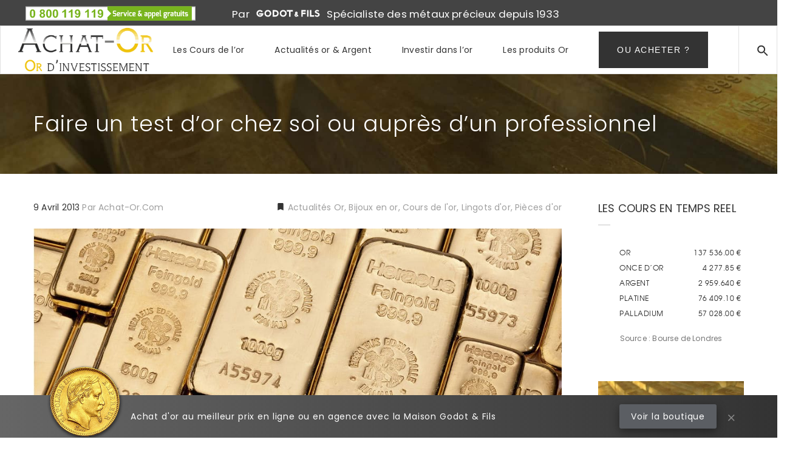

--- FILE ---
content_type: text/html; charset=UTF-8
request_url: https://www.achat-or.com/faire-un-test-dor-chez-soi-ou-aupres-dun-professionnel/
body_size: 23803
content:
<!DOCTYPE html>
<!--[if IE 9]>
<html class="no-js ie9" dir="ltr" lang="fr-FR"
prefix="og: https://ogp.me/ns#" >
<![endif]-->
<!--[if gt IE 9]><!-->
<html class="no-js" dir="ltr" lang="fr-FR"
prefix="og: https://ogp.me/ns#" >
<!--<![endif]-->
<head>
<meta charset="UTF-8">
<!-- Always force latest IE rendering engine (even in intranet) & Chrome Frame -->
<!--[if IE ]>
<meta http-equiv="X-UA-Compatible" content="IE=edge,chrome=1">
<![endif]-->
<link rel="profile" href="https://gmpg.org/xfn/11">
<meta name="viewport" content="width=device-width, initial-scale=1">
<meta name="apple-mobile-web-app-capable" content="yes">
<meta name="apple-mobile-web-app-status-bar-style" content="black">
<meta itemprop="name" content="Achat or.com - Actualités et cours de l&#039;Or d&#039;investissement"/>
<meta itemprop="url" content="https://www.achat-or.com"/>
<link rel="pingback" href="https://www.achat-or.com/xmlrpc.php">
<script type="application/ld+json">{"@context":"http:\/\/schema.org","@type":"Organization","@id":"https:\/\/www.achat-or.com\/#organization","name":"Achat or.com - Actualit\u00e9s et cours de l&#039;Or d&#039;investissement","url":"https:\/\/www.achat-or.com","potentialAction":{"@type":"SearchAction","target":"https:\/\/www.achat-or.com\/?s={search_term_string}","query-input":"required name=search_term_string"},"logo":"https:\/\/achat-or.com\/wp-content\/uploads\/achat-or--com_.png"}</script>
<!-- All in One SEO 4.3.6.1 - aioseo.com -->
<meta name="description" content="Il est tout à fait possible de faire soi-même son test d&#039;or à la maison. Plusieurs kits et équipements destinés à cet effet sont vendus en ligne. Pierre de touche, acide, balance de précision et bien d’autres encore, la liste est longue mais tout dépend de ce que souhaite tout un chacun. Mais outre le" />
<meta name="robots" content="max-image-preview:large" />
<link rel="canonical" href="https://www.achat-or.com/faire-un-test-dor-chez-soi-ou-aupres-dun-professionnel/" />
<meta name="generator" content="All in One SEO (AIOSEO) 4.3.6.1 " />
<meta property="og:locale" content="fr_FR" />
<meta property="og:site_name" content="Achat or.com - Actualités et cours de l&#039;Or d&#039;investissement - Les cours de l&#039;Or et des métaux précieux en temps réel, toutes les informations pour bien investir dans l&#039;Or et tous les produits" />
<meta property="og:type" content="article" />
<meta property="og:title" content="Faire un test d’or chez soi ou auprès d’un professionnel - Achat or.com - Actualités et cours de l&#039;Or d&#039;investissement" />
<meta property="og:description" content="Il est tout à fait possible de faire soi-même son test d&#039;or à la maison. Plusieurs kits et équipements destinés à cet effet sont vendus en ligne. Pierre de touche, acide, balance de précision et bien d’autres encore, la liste est longue mais tout dépend de ce que souhaite tout un chacun. Mais outre le" />
<meta property="og:url" content="https://www.achat-or.com/faire-un-test-dor-chez-soi-ou-aupres-dun-professionnel/" />
<meta property="article:published_time" content="2013-04-09T07:46:18+00:00" />
<meta property="article:modified_time" content="2014-09-03T09:51:21+00:00" />
<meta name="twitter:card" content="summary_large_image" />
<meta name="twitter:title" content="Faire un test d’or chez soi ou auprès d’un professionnel - Achat or.com - Actualités et cours de l&#039;Or d&#039;investissement" />
<meta name="twitter:description" content="Il est tout à fait possible de faire soi-même son test d&#039;or à la maison. Plusieurs kits et équipements destinés à cet effet sont vendus en ligne. Pierre de touche, acide, balance de précision et bien d’autres encore, la liste est longue mais tout dépend de ce que souhaite tout un chacun. Mais outre le" />
<script type="application/ld+json" class="aioseo-schema">
{"@context":"https:\/\/schema.org","@graph":[{"@type":"BlogPosting","@id":"https:\/\/www.achat-or.com\/faire-un-test-dor-chez-soi-ou-aupres-dun-professionnel\/#blogposting","name":"Faire un test d\u2019or chez soi ou aupr\u00e8s d\u2019un professionnel - Achat or.com - Actualit\u00e9s et cours de l'Or d'investissement","headline":"Faire un test d&rsquo;or chez soi ou aupr\u00e8s d\u2019un professionnel","author":{"@id":"https:\/\/www.achat-or.com\/author\/celia\/#author"},"publisher":{"@id":"https:\/\/www.achat-or.com\/#organization"},"image":{"@type":"ImageObject","url":"https:\/\/www.achat-or.com\/wp-content\/uploads\/lingot-or-slide-2.jpg","width":1000,"height":350},"datePublished":"2013-04-09T07:46:18+02:00","dateModified":"2014-09-03T09:51:21+02:00","inLanguage":"fr-FR","mainEntityOfPage":{"@id":"https:\/\/www.achat-or.com\/faire-un-test-dor-chez-soi-ou-aupres-dun-professionnel\/#webpage"},"isPartOf":{"@id":"https:\/\/www.achat-or.com\/faire-un-test-dor-chez-soi-ou-aupres-dun-professionnel\/#webpage"},"articleSection":"Actualit\u00e9s Or, Bijoux en or, Cours de l'or, Lingots d'or, Pi\u00e8ces d'or, bijoux or, cours de l'or, \u00e9valuer qualit\u00e9 or, lingots or, pi\u00e8ces or, qualit\u00e9 or, qualit\u00e9 pi\u00e8ce en or, test d'or, test or acide, test pour l'or, test qualit\u00e9 or, testeur or"},{"@type":"BreadcrumbList","@id":"https:\/\/www.achat-or.com\/faire-un-test-dor-chez-soi-ou-aupres-dun-professionnel\/#breadcrumblist","itemListElement":[{"@type":"ListItem","@id":"https:\/\/www.achat-or.com\/#listItem","position":1,"item":{"@type":"WebPage","@id":"https:\/\/www.achat-or.com\/","name":"Accueil","description":"Les cours de l'Or et des m\u00e9taux pr\u00e9cieux en temps r\u00e9el, toutes les informations pour bien investir dans l'Or et tous les produits","url":"https:\/\/www.achat-or.com\/"},"nextItem":"https:\/\/www.achat-or.com\/faire-un-test-dor-chez-soi-ou-aupres-dun-professionnel\/#listItem"},{"@type":"ListItem","@id":"https:\/\/www.achat-or.com\/faire-un-test-dor-chez-soi-ou-aupres-dun-professionnel\/#listItem","position":2,"item":{"@type":"WebPage","@id":"https:\/\/www.achat-or.com\/faire-un-test-dor-chez-soi-ou-aupres-dun-professionnel\/","name":"Faire un test d'or chez soi ou aupr\u00e8s d\u2019un professionnel","description":"Il est tout \u00e0 fait possible de faire soi-m\u00eame son test d'or \u00e0 la maison. Plusieurs kits et \u00e9quipements destin\u00e9s \u00e0 cet effet sont vendus en ligne. Pierre de touche, acide, balance de pr\u00e9cision et bien d\u2019autres encore, la liste est longue mais tout d\u00e9pend de ce que souhaite tout un chacun. Mais outre le","url":"https:\/\/www.achat-or.com\/faire-un-test-dor-chez-soi-ou-aupres-dun-professionnel\/"},"previousItem":"https:\/\/www.achat-or.com\/#listItem"}]},{"@type":"Organization","@id":"https:\/\/www.achat-or.com\/#organization","name":"Achat or.com - Actualit\u00e9s et cours de l'Or d'investissement","url":"https:\/\/www.achat-or.com\/"},{"@type":"Person","@id":"https:\/\/www.achat-or.com\/author\/celia\/#author","url":"https:\/\/www.achat-or.com\/author\/celia\/","name":"Achat-Or.com","image":{"@type":"ImageObject","@id":"https:\/\/www.achat-or.com\/faire-un-test-dor-chez-soi-ou-aupres-dun-professionnel\/#authorImage","url":"https:\/\/secure.gravatar.com\/avatar\/179290956705a4aa910e9f9fed507e3a?s=96&d=mm&r=g","width":96,"height":96,"caption":"Achat-Or.com"}},{"@type":"WebPage","@id":"https:\/\/www.achat-or.com\/faire-un-test-dor-chez-soi-ou-aupres-dun-professionnel\/#webpage","url":"https:\/\/www.achat-or.com\/faire-un-test-dor-chez-soi-ou-aupres-dun-professionnel\/","name":"Faire un test d\u2019or chez soi ou aupr\u00e8s d\u2019un professionnel - Achat or.com - Actualit\u00e9s et cours de l'Or d'investissement","description":"Il est tout \u00e0 fait possible de faire soi-m\u00eame son test d'or \u00e0 la maison. Plusieurs kits et \u00e9quipements destin\u00e9s \u00e0 cet effet sont vendus en ligne. Pierre de touche, acide, balance de pr\u00e9cision et bien d\u2019autres encore, la liste est longue mais tout d\u00e9pend de ce que souhaite tout un chacun. Mais outre le","inLanguage":"fr-FR","isPartOf":{"@id":"https:\/\/www.achat-or.com\/#website"},"breadcrumb":{"@id":"https:\/\/www.achat-or.com\/faire-un-test-dor-chez-soi-ou-aupres-dun-professionnel\/#breadcrumblist"},"author":{"@id":"https:\/\/www.achat-or.com\/author\/celia\/#author"},"creator":{"@id":"https:\/\/www.achat-or.com\/author\/celia\/#author"},"image":{"@type":"ImageObject","url":"https:\/\/www.achat-or.com\/wp-content\/uploads\/lingot-or-slide-2.jpg","@id":"https:\/\/www.achat-or.com\/#mainImage","width":1000,"height":350},"primaryImageOfPage":{"@id":"https:\/\/www.achat-or.com\/faire-un-test-dor-chez-soi-ou-aupres-dun-professionnel\/#mainImage"},"datePublished":"2013-04-09T07:46:18+02:00","dateModified":"2014-09-03T09:51:21+02:00"},{"@type":"WebSite","@id":"https:\/\/www.achat-or.com\/#website","url":"https:\/\/www.achat-or.com\/","name":"Achat or.com - Actualit\u00e9s et cours de l'Or d'investissement","description":"Les cours de l'Or et des m\u00e9taux pr\u00e9cieux en temps r\u00e9el, toutes les informations pour bien investir dans l'Or et tous les produits","inLanguage":"fr-FR","publisher":{"@id":"https:\/\/www.achat-or.com\/#organization"}}]}
</script>
<!-- All in One SEO -->
<!-- Google Tag Manager for WordPress by gtm4wp.com -->
<script data-cfasync="false" data-pagespeed-no-defer>
var gtm4wp_datalayer_name = "dataLayer";
var dataLayer = dataLayer || [];
</script>
<!-- End Google Tag Manager for WordPress by gtm4wp.com -->
<!-- This site is optimized with the Yoast SEO plugin v17.9 - https://yoast.com/wordpress/plugins/seo/ -->
<title>Faire un test d’or chez soi ou auprès d’un professionnel - Achat or.com - Actualités et cours de l&#039;Or d&#039;investissement</title>
<meta name="description" content="Il est tout à fait possible de faire soi-même son test d&#039;or à la maison. Plusieurs kits et équipements destinés à cet effet sont vendus en ligne." />
<link rel="canonical" href="https://www.achat-or.com/faire-un-test-dor-chez-soi-ou-aupres-dun-professionnel/" />
<meta property="og:locale" content="fr_FR" />
<meta property="og:type" content="article" />
<meta property="og:title" content="Test D&#039;OR: Faire un Test D&#039;OR Chez Soi ou Via Un Professionnel" />
<meta property="og:description" content="Il est tout à fait possible de faire soi-même son test d&#039;or à la maison. Plusieurs kits et équipements destinés à cet effet sont vendus en ligne." />
<meta property="og:url" content="https://www.achat-or.com/faire-un-test-dor-chez-soi-ou-aupres-dun-professionnel/" />
<meta property="og:site_name" content="Achat or.com - Actualités et cours de l&#039;Or d&#039;investissement" />
<meta property="article:published_time" content="2013-04-09T07:46:18+00:00" />
<meta property="article:modified_time" content="2014-09-03T09:51:21+00:00" />
<meta property="og:image" content="https://www.achat-or.com/wp-content/uploads/lingot-or-slide-2.jpg" />
<meta property="og:image:width" content="1000" />
<meta property="og:image:height" content="350" />
<meta property="og:image:type" content="image/jpeg" />
<meta name="twitter:label1" content="Écrit par" />
<meta name="twitter:data1" content="Achat-Or.com" />
<meta name="twitter:label2" content="Durée de lecture estimée" />
<meta name="twitter:data2" content="2 minutes" />
<script type="application/ld+json" class="yoast-schema-graph">{"@context":"https://schema.org","@graph":[{"@type":"WebSite","@id":"https://www.achat-or.com/#website","url":"https://www.achat-or.com/","name":"Achat or.com - Actualit\u00e9s et cours de l&#039;Or d&#039;investissement","description":"Les cours de l&#039;Or et des m\u00e9taux pr\u00e9cieux en temps r\u00e9el, toutes les informations pour bien investir dans l&#039;Or et tous les produits","potentialAction":[{"@type":"SearchAction","target":{"@type":"EntryPoint","urlTemplate":"https://www.achat-or.com/?s={search_term_string}"},"query-input":"required name=search_term_string"}],"inLanguage":"fr-FR"},{"@type":"ImageObject","@id":"https://www.achat-or.com/faire-un-test-dor-chez-soi-ou-aupres-dun-professionnel/#primaryimage","inLanguage":"fr-FR","url":"https://www.achat-or.com/wp-content/uploads/lingot-or-slide-2.jpg","contentUrl":"https://www.achat-or.com/wp-content/uploads/lingot-or-slide-2.jpg","width":"1000","height":"350"},{"@type":"WebPage","@id":"https://www.achat-or.com/faire-un-test-dor-chez-soi-ou-aupres-dun-professionnel/#webpage","url":"https://www.achat-or.com/faire-un-test-dor-chez-soi-ou-aupres-dun-professionnel/","name":"Test D'OR: Faire un Test D'OR Chez Soi ou Via Un Professionnel","isPartOf":{"@id":"https://www.achat-or.com/#website"},"primaryImageOfPage":{"@id":"https://www.achat-or.com/faire-un-test-dor-chez-soi-ou-aupres-dun-professionnel/#primaryimage"},"datePublished":"2013-04-09T07:46:18+00:00","dateModified":"2014-09-03T09:51:21+00:00","author":{"@id":"https://www.achat-or.com/#/schema/person/8171093cc40eccfce05f8418c309a2a1"},"description":"Il est tout \u00e0 fait possible de faire soi-m\u00eame son test d'or \u00e0 la maison. Plusieurs kits et \u00e9quipements destin\u00e9s \u00e0 cet effet sont vendus en ligne.","breadcrumb":{"@id":"https://www.achat-or.com/faire-un-test-dor-chez-soi-ou-aupres-dun-professionnel/#breadcrumb"},"inLanguage":"fr-FR","potentialAction":[{"@type":"ReadAction","target":["https://www.achat-or.com/faire-un-test-dor-chez-soi-ou-aupres-dun-professionnel/"]}]},{"@type":"BreadcrumbList","@id":"https://www.achat-or.com/faire-un-test-dor-chez-soi-ou-aupres-dun-professionnel/#breadcrumb","itemListElement":[{"@type":"ListItem","position":1,"name":"Achat-Or","item":"https://www.achat-or.com/"},{"@type":"ListItem","position":2,"name":"Actualit\u00e9s Or","item":"https://www.achat-or.com/acheter-de-lor/actualites-or/"},{"@type":"ListItem","position":3,"name":"Faire un test d&rsquo;or chez soi ou aupr\u00e8s d\u2019un professionnel"}]},{"@type":"Person","@id":"https://www.achat-or.com/#/schema/person/8171093cc40eccfce05f8418c309a2a1","name":"Achat-Or.com","image":{"@type":"ImageObject","@id":"https://www.achat-or.com/#personlogo","inLanguage":"fr-FR","url":"https://secure.gravatar.com/avatar/179290956705a4aa910e9f9fed507e3a?s=96&d=mm&r=g","contentUrl":"https://secure.gravatar.com/avatar/179290956705a4aa910e9f9fed507e3a?s=96&d=mm&r=g","caption":"Achat-Or.com"}}]}</script>
<!-- / Yoast SEO plugin. -->
<link rel='dns-prefetch' href='//cdn.jsdelivr.net' />
<link rel='dns-prefetch' href='//maps.google.com' />
<link rel='dns-prefetch' href='//fonts.googleapis.com' />
<link rel="alternate" type="application/rss+xml" title="Achat or.com - Actualités et cours de l&#039;Or d&#039;investissement &raquo; Flux" href="https://www.achat-or.com/feed/" />
<link rel="alternate" type="application/rss+xml" title="Achat or.com - Actualités et cours de l&#039;Or d&#039;investissement &raquo; Flux des commentaires" href="https://www.achat-or.com/comments/feed/" />
<link rel="alternate" type="application/rss+xml" title="Achat or.com - Actualités et cours de l&#039;Or d&#039;investissement &raquo; Faire un test d&rsquo;or chez soi ou auprès d’un professionnel Flux des commentaires" href="https://www.achat-or.com/faire-un-test-dor-chez-soi-ou-aupres-dun-professionnel/feed/" />
<!-- This site uses the Google Analytics by MonsterInsights plugin v8.14.1 - Using Analytics tracking - https://www.monsterinsights.com/ -->
<script src="//www.googletagmanager.com/gtag/js?id=UA-27720697-1"  data-cfasync="false" data-wpfc-render="false" type="text/javascript" async></script>
<script data-cfasync="false" data-wpfc-render="false" type="text/javascript">
var mi_version = '8.14.1';
var mi_track_user = true;
var mi_no_track_reason = '';
var disableStrs = [
'ga-disable-UA-27720697-1',
];
/* Function to detect opted out users */
function __gtagTrackerIsOptedOut() {
for (var index = 0; index < disableStrs.length; index++) {
if (document.cookie.indexOf(disableStrs[index] + '=true') > -1) {
return true;
}
}
return false;
}
/* Disable tracking if the opt-out cookie exists. */
if (__gtagTrackerIsOptedOut()) {
for (var index = 0; index < disableStrs.length; index++) {
window[disableStrs[index]] = true;
}
}
/* Opt-out function */
function __gtagTrackerOptout() {
for (var index = 0; index < disableStrs.length; index++) {
document.cookie = disableStrs[index] + '=true; expires=Thu, 31 Dec 2099 23:59:59 UTC; path=/';
window[disableStrs[index]] = true;
}
}
if ('undefined' === typeof gaOptout) {
function gaOptout() {
__gtagTrackerOptout();
}
}
window.dataLayer = window.dataLayer || [];
window.MonsterInsightsDualTracker = {
helpers: {},
trackers: {},
};
if (mi_track_user) {
function __gtagDataLayer() {
dataLayer.push(arguments);
}
function __gtagTracker(type, name, parameters) {
if (!parameters) {
parameters = {};
}
if (parameters.send_to) {
__gtagDataLayer.apply(null, arguments);
return;
}
if (type === 'event') {
parameters.send_to = monsterinsights_frontend.ua;
__gtagDataLayer(type, name, parameters);
} else {
__gtagDataLayer.apply(null, arguments);
}
}
__gtagTracker('js', new Date());
__gtagTracker('set', {
'developer_id.dZGIzZG': true,
});
__gtagTracker('config', 'UA-27720697-1', {"forceSSL":"true","link_attribution":"true"} );
window.gtag = __gtagTracker;										(function () {
/* https://developers.google.com/analytics/devguides/collection/analyticsjs/ */
/* ga and __gaTracker compatibility shim. */
var noopfn = function () {
return null;
};
var newtracker = function () {
return new Tracker();
};
var Tracker = function () {
return null;
};
var p = Tracker.prototype;
p.get = noopfn;
p.set = noopfn;
p.send = function () {
var args = Array.prototype.slice.call(arguments);
args.unshift('send');
__gaTracker.apply(null, args);
};
var __gaTracker = function () {
var len = arguments.length;
if (len === 0) {
return;
}
var f = arguments[len - 1];
if (typeof f !== 'object' || f === null || typeof f.hitCallback !== 'function') {
if ('send' === arguments[0]) {
var hitConverted, hitObject = false, action;
if ('event' === arguments[1]) {
if ('undefined' !== typeof arguments[3]) {
hitObject = {
'eventAction': arguments[3],
'eventCategory': arguments[2],
'eventLabel': arguments[4],
'value': arguments[5] ? arguments[5] : 1,
}
}
}
if ('pageview' === arguments[1]) {
if ('undefined' !== typeof arguments[2]) {
hitObject = {
'eventAction': 'page_view',
'page_path': arguments[2],
}
}
}
if (typeof arguments[2] === 'object') {
hitObject = arguments[2];
}
if (typeof arguments[5] === 'object') {
Object.assign(hitObject, arguments[5]);
}
if ('undefined' !== typeof arguments[1].hitType) {
hitObject = arguments[1];
if ('pageview' === hitObject.hitType) {
hitObject.eventAction = 'page_view';
}
}
if (hitObject) {
action = 'timing' === arguments[1].hitType ? 'timing_complete' : hitObject.eventAction;
hitConverted = mapArgs(hitObject);
__gtagTracker('event', action, hitConverted);
}
}
return;
}
function mapArgs(args) {
var arg, hit = {};
var gaMap = {
'eventCategory': 'event_category',
'eventAction': 'event_action',
'eventLabel': 'event_label',
'eventValue': 'event_value',
'nonInteraction': 'non_interaction',
'timingCategory': 'event_category',
'timingVar': 'name',
'timingValue': 'value',
'timingLabel': 'event_label',
'page': 'page_path',
'location': 'page_location',
'title': 'page_title',
};
for (arg in args) {
if (!(!args.hasOwnProperty(arg) || !gaMap.hasOwnProperty(arg))) {
hit[gaMap[arg]] = args[arg];
} else {
hit[arg] = args[arg];
}
}
return hit;
}
try {
f.hitCallback();
} catch (ex) {
}
};
__gaTracker.create = newtracker;
__gaTracker.getByName = newtracker;
__gaTracker.getAll = function () {
return [];
};
__gaTracker.remove = noopfn;
__gaTracker.loaded = true;
window['__gaTracker'] = __gaTracker;
})();
} else {
console.log("");
(function () {
function __gtagTracker() {
return null;
}
window['__gtagTracker'] = __gtagTracker;
window['gtag'] = __gtagTracker;
})();
}
</script>
<!-- / Google Analytics by MonsterInsights -->
<!-- <link rel='stylesheet' id='wp-block-library-css' href='https://www.achat-or.com/wp-includes/css/dist/block-library/style.min.css?ver=6.2.7' type='text/css' media='all' /> -->
<!-- <link rel='stylesheet' id='classic-theme-styles-css' href='https://www.achat-or.com/wp-includes/css/classic-themes.min.css?ver=6.2.7' type='text/css' media='all' /> -->
<link rel="stylesheet" type="text/css" href="//www.achat-or.com/wp-content/cache/wpfc-minified/kzuidr5f/7gc3.css" media="all"/>
<style id='global-styles-inline-css' type='text/css'>
body{--wp--preset--color--black: #000000;--wp--preset--color--cyan-bluish-gray: #abb8c3;--wp--preset--color--white: #ffffff;--wp--preset--color--pale-pink: #f78da7;--wp--preset--color--vivid-red: #cf2e2e;--wp--preset--color--luminous-vivid-orange: #ff6900;--wp--preset--color--luminous-vivid-amber: #fcb900;--wp--preset--color--light-green-cyan: #7bdcb5;--wp--preset--color--vivid-green-cyan: #00d084;--wp--preset--color--pale-cyan-blue: #8ed1fc;--wp--preset--color--vivid-cyan-blue: #0693e3;--wp--preset--color--vivid-purple: #9b51e0;--wp--preset--color--cl-dima-main: #333333;--wp--preset--color--cl-dima-white: #FFFFFF;--wp--preset--color--cl-dima-paragraph: #757575;--wp--preset--color--cl-dima-error: #f44336;--wp--preset--color--cl-dima-warning: #ffc107;--wp--preset--color--cl-dima-success: #4caf50;--wp--preset--color--cl-dima-info: #2196f3;--wp--preset--gradient--vivid-cyan-blue-to-vivid-purple: linear-gradient(135deg,rgba(6,147,227,1) 0%,rgb(155,81,224) 100%);--wp--preset--gradient--light-green-cyan-to-vivid-green-cyan: linear-gradient(135deg,rgb(122,220,180) 0%,rgb(0,208,130) 100%);--wp--preset--gradient--luminous-vivid-amber-to-luminous-vivid-orange: linear-gradient(135deg,rgba(252,185,0,1) 0%,rgba(255,105,0,1) 100%);--wp--preset--gradient--luminous-vivid-orange-to-vivid-red: linear-gradient(135deg,rgba(255,105,0,1) 0%,rgb(207,46,46) 100%);--wp--preset--gradient--very-light-gray-to-cyan-bluish-gray: linear-gradient(135deg,rgb(238,238,238) 0%,rgb(169,184,195) 100%);--wp--preset--gradient--cool-to-warm-spectrum: linear-gradient(135deg,rgb(74,234,220) 0%,rgb(151,120,209) 20%,rgb(207,42,186) 40%,rgb(238,44,130) 60%,rgb(251,105,98) 80%,rgb(254,248,76) 100%);--wp--preset--gradient--blush-light-purple: linear-gradient(135deg,rgb(255,206,236) 0%,rgb(152,150,240) 100%);--wp--preset--gradient--blush-bordeaux: linear-gradient(135deg,rgb(254,205,165) 0%,rgb(254,45,45) 50%,rgb(107,0,62) 100%);--wp--preset--gradient--luminous-dusk: linear-gradient(135deg,rgb(255,203,112) 0%,rgb(199,81,192) 50%,rgb(65,88,208) 100%);--wp--preset--gradient--pale-ocean: linear-gradient(135deg,rgb(255,245,203) 0%,rgb(182,227,212) 50%,rgb(51,167,181) 100%);--wp--preset--gradient--electric-grass: linear-gradient(135deg,rgb(202,248,128) 0%,rgb(113,206,126) 100%);--wp--preset--gradient--midnight: linear-gradient(135deg,rgb(2,3,129) 0%,rgb(40,116,252) 100%);--wp--preset--duotone--dark-grayscale: url('#wp-duotone-dark-grayscale');--wp--preset--duotone--grayscale: url('#wp-duotone-grayscale');--wp--preset--duotone--purple-yellow: url('#wp-duotone-purple-yellow');--wp--preset--duotone--blue-red: url('#wp-duotone-blue-red');--wp--preset--duotone--midnight: url('#wp-duotone-midnight');--wp--preset--duotone--magenta-yellow: url('#wp-duotone-magenta-yellow');--wp--preset--duotone--purple-green: url('#wp-duotone-purple-green');--wp--preset--duotone--blue-orange: url('#wp-duotone-blue-orange');--wp--preset--font-size--small: 13px;--wp--preset--font-size--medium: 20px;--wp--preset--font-size--large: 36px;--wp--preset--font-size--x-large: 42px;--wp--preset--spacing--20: 0.44rem;--wp--preset--spacing--30: 0.67rem;--wp--preset--spacing--40: 1rem;--wp--preset--spacing--50: 1.5rem;--wp--preset--spacing--60: 2.25rem;--wp--preset--spacing--70: 3.38rem;--wp--preset--spacing--80: 5.06rem;--wp--preset--shadow--natural: 6px 6px 9px rgba(0, 0, 0, 0.2);--wp--preset--shadow--deep: 12px 12px 50px rgba(0, 0, 0, 0.4);--wp--preset--shadow--sharp: 6px 6px 0px rgba(0, 0, 0, 0.2);--wp--preset--shadow--outlined: 6px 6px 0px -3px rgba(255, 255, 255, 1), 6px 6px rgba(0, 0, 0, 1);--wp--preset--shadow--crisp: 6px 6px 0px rgba(0, 0, 0, 1);}:where(.is-layout-flex){gap: 0.5em;}body .is-layout-flow > .alignleft{float: left;margin-inline-start: 0;margin-inline-end: 2em;}body .is-layout-flow > .alignright{float: right;margin-inline-start: 2em;margin-inline-end: 0;}body .is-layout-flow > .aligncenter{margin-left: auto !important;margin-right: auto !important;}body .is-layout-constrained > .alignleft{float: left;margin-inline-start: 0;margin-inline-end: 2em;}body .is-layout-constrained > .alignright{float: right;margin-inline-start: 2em;margin-inline-end: 0;}body .is-layout-constrained > .aligncenter{margin-left: auto !important;margin-right: auto !important;}body .is-layout-constrained > :where(:not(.alignleft):not(.alignright):not(.alignfull)){max-width: var(--wp--style--global--content-size);margin-left: auto !important;margin-right: auto !important;}body .is-layout-constrained > .alignwide{max-width: var(--wp--style--global--wide-size);}body .is-layout-flex{display: flex;}body .is-layout-flex{flex-wrap: wrap;align-items: center;}body .is-layout-flex > *{margin: 0;}:where(.wp-block-columns.is-layout-flex){gap: 2em;}.has-black-color{color: var(--wp--preset--color--black) !important;}.has-cyan-bluish-gray-color{color: var(--wp--preset--color--cyan-bluish-gray) !important;}.has-white-color{color: var(--wp--preset--color--white) !important;}.has-pale-pink-color{color: var(--wp--preset--color--pale-pink) !important;}.has-vivid-red-color{color: var(--wp--preset--color--vivid-red) !important;}.has-luminous-vivid-orange-color{color: var(--wp--preset--color--luminous-vivid-orange) !important;}.has-luminous-vivid-amber-color{color: var(--wp--preset--color--luminous-vivid-amber) !important;}.has-light-green-cyan-color{color: var(--wp--preset--color--light-green-cyan) !important;}.has-vivid-green-cyan-color{color: var(--wp--preset--color--vivid-green-cyan) !important;}.has-pale-cyan-blue-color{color: var(--wp--preset--color--pale-cyan-blue) !important;}.has-vivid-cyan-blue-color{color: var(--wp--preset--color--vivid-cyan-blue) !important;}.has-vivid-purple-color{color: var(--wp--preset--color--vivid-purple) !important;}.has-black-background-color{background-color: var(--wp--preset--color--black) !important;}.has-cyan-bluish-gray-background-color{background-color: var(--wp--preset--color--cyan-bluish-gray) !important;}.has-white-background-color{background-color: var(--wp--preset--color--white) !important;}.has-pale-pink-background-color{background-color: var(--wp--preset--color--pale-pink) !important;}.has-vivid-red-background-color{background-color: var(--wp--preset--color--vivid-red) !important;}.has-luminous-vivid-orange-background-color{background-color: var(--wp--preset--color--luminous-vivid-orange) !important;}.has-luminous-vivid-amber-background-color{background-color: var(--wp--preset--color--luminous-vivid-amber) !important;}.has-light-green-cyan-background-color{background-color: var(--wp--preset--color--light-green-cyan) !important;}.has-vivid-green-cyan-background-color{background-color: var(--wp--preset--color--vivid-green-cyan) !important;}.has-pale-cyan-blue-background-color{background-color: var(--wp--preset--color--pale-cyan-blue) !important;}.has-vivid-cyan-blue-background-color{background-color: var(--wp--preset--color--vivid-cyan-blue) !important;}.has-vivid-purple-background-color{background-color: var(--wp--preset--color--vivid-purple) !important;}.has-black-border-color{border-color: var(--wp--preset--color--black) !important;}.has-cyan-bluish-gray-border-color{border-color: var(--wp--preset--color--cyan-bluish-gray) !important;}.has-white-border-color{border-color: var(--wp--preset--color--white) !important;}.has-pale-pink-border-color{border-color: var(--wp--preset--color--pale-pink) !important;}.has-vivid-red-border-color{border-color: var(--wp--preset--color--vivid-red) !important;}.has-luminous-vivid-orange-border-color{border-color: var(--wp--preset--color--luminous-vivid-orange) !important;}.has-luminous-vivid-amber-border-color{border-color: var(--wp--preset--color--luminous-vivid-amber) !important;}.has-light-green-cyan-border-color{border-color: var(--wp--preset--color--light-green-cyan) !important;}.has-vivid-green-cyan-border-color{border-color: var(--wp--preset--color--vivid-green-cyan) !important;}.has-pale-cyan-blue-border-color{border-color: var(--wp--preset--color--pale-cyan-blue) !important;}.has-vivid-cyan-blue-border-color{border-color: var(--wp--preset--color--vivid-cyan-blue) !important;}.has-vivid-purple-border-color{border-color: var(--wp--preset--color--vivid-purple) !important;}.has-vivid-cyan-blue-to-vivid-purple-gradient-background{background: var(--wp--preset--gradient--vivid-cyan-blue-to-vivid-purple) !important;}.has-light-green-cyan-to-vivid-green-cyan-gradient-background{background: var(--wp--preset--gradient--light-green-cyan-to-vivid-green-cyan) !important;}.has-luminous-vivid-amber-to-luminous-vivid-orange-gradient-background{background: var(--wp--preset--gradient--luminous-vivid-amber-to-luminous-vivid-orange) !important;}.has-luminous-vivid-orange-to-vivid-red-gradient-background{background: var(--wp--preset--gradient--luminous-vivid-orange-to-vivid-red) !important;}.has-very-light-gray-to-cyan-bluish-gray-gradient-background{background: var(--wp--preset--gradient--very-light-gray-to-cyan-bluish-gray) !important;}.has-cool-to-warm-spectrum-gradient-background{background: var(--wp--preset--gradient--cool-to-warm-spectrum) !important;}.has-blush-light-purple-gradient-background{background: var(--wp--preset--gradient--blush-light-purple) !important;}.has-blush-bordeaux-gradient-background{background: var(--wp--preset--gradient--blush-bordeaux) !important;}.has-luminous-dusk-gradient-background{background: var(--wp--preset--gradient--luminous-dusk) !important;}.has-pale-ocean-gradient-background{background: var(--wp--preset--gradient--pale-ocean) !important;}.has-electric-grass-gradient-background{background: var(--wp--preset--gradient--electric-grass) !important;}.has-midnight-gradient-background{background: var(--wp--preset--gradient--midnight) !important;}.has-small-font-size{font-size: var(--wp--preset--font-size--small) !important;}.has-medium-font-size{font-size: var(--wp--preset--font-size--medium) !important;}.has-large-font-size{font-size: var(--wp--preset--font-size--large) !important;}.has-x-large-font-size{font-size: var(--wp--preset--font-size--x-large) !important;}
.wp-block-navigation a:where(:not(.wp-element-button)){color: inherit;}
:where(.wp-block-columns.is-layout-flex){gap: 2em;}
.wp-block-pullquote{font-size: 1.5em;line-height: 1.6;}
</style>
<!-- <link rel='stylesheet' id='slick-style-css' href='https://www.achat-or.com/wp-content/plugins/blog-designer-pack/assets/css/slick.css?ver=3.4' type='text/css' media='all' /> -->
<!-- <link rel='stylesheet' id='bdp-public-style-css' href='https://www.achat-or.com/wp-content/plugins/blog-designer-pack/assets/css/bdp-public.css?ver=3.4' type='text/css' media='all' /> -->
<!-- <link rel='stylesheet' id='dima-take-action-css' href='https://www.achat-or.com/wp-content/plugins/dima-take-action/public/css/dima-take-action-public.css?ver=1.0.5' type='text/css' media='all' /> -->
<!-- <link rel='stylesheet' id='rs-plugin-settings-css' href='https://www.achat-or.com/wp-content/plugins/revslider/public/assets/css/settings.css?ver=5.4.8.1' type='text/css' media='all' /> -->
<link rel="stylesheet" type="text/css" href="//www.achat-or.com/wp-content/cache/wpfc-minified/q7uh4h7w/7gc3.css" media="all"/>
<style id='rs-plugin-settings-inline-css' type='text/css'>
#rs-demo-id {}
</style>
<!-- <link rel='stylesheet' id='noor-parent-stylesheet-css' href='https://www.achat-or.com/wp-content/themes/noor/style.css?ver=6.2.7' type='text/css' media='all' /> -->
<!-- <link rel='stylesheet' id='child-style-css' href='https://www.achat-or.com/wp-content/themes/noor-child/style.css?ver=6.2.7' type='text/css' media='all' /> -->
<!-- <link rel='stylesheet' id='noor-style-css' href='https://www.achat-or.com/wp-content/themes/noor/framework/asset/site/css/styles/noor_main/style.min.css?ver=3.2.0' type='text/css' media='all' /> -->
<!-- <link rel='stylesheet' id='fancybox-css-css' href='https://www.achat-or.com/wp-content/themes/noor/framework/asset/site/css/styles/noor_main/fancybox.css?ver=3.2.0' type='text/css' media='all' /> -->
<!-- <link rel='stylesheet' id='mediaelement-css-css' href='https://www.achat-or.com/wp-content/themes/noor/framework/asset/site/css/styles/noor_main/mediaelementplayer.css?ver=3.2.0' type='text/css' media='all' /> -->
<!-- <link rel='stylesheet' id='dima-blocks-common-style-css' href='https://www.achat-or.com/wp-content/themes/noor/framework/asset/site/css/styles/noor_main/block-common.min.css?ver=3.2.0' type='text/css' media='all' /> -->
<!-- <link rel='stylesheet' id='dima-blocks-style-css' href='https://www.achat-or.com/wp-content/themes/noor/framework/asset/site/css/styles/noor_main/blocks.min.css?ver=3.2.0' type='text/css' media='all' /> -->
<!-- <link rel='stylesheet' id='fontawesome-css' href='https://www.achat-or.com/wp-content/themes/noor/framework/asset/site/css/styles//font-awesome.min.css?ver=3.2.0' type='text/css' media='all' /> -->
<link rel="stylesheet" type="text/css" href="//www.achat-or.com/wp-content/cache/wpfc-minified/dvi46s6p/7gc2.css" media="all"/>
<link crossorigin="anonymous" rel='stylesheet' id='dima-font-custom-css' href='https://fonts.googleapis.com/css?family=Poppins%3A300%2C300italic%2C400%2C400italic%7CPoppins%3A300%7CPoppins%3A300%7CPoppins%3A300%7CPoppins%3A300%7CPoppins%3A400%7CPoppins%3A400%7CPoppins%3A700%7CPoppins%3A500%7CPoppins%3A400&#038;subset=latin&#038;ver=3.2.0' type='text/css' media='all' />
<script src='//www.achat-or.com/wp-content/cache/wpfc-minified/6v1eq2km/7gc3.js' type="text/javascript"></script>
<!-- <script type='text/javascript' src='https://www.achat-or.com/wp-content/plugins/google-analytics-for-wordpress/assets/js/frontend-gtag.min.js?ver=8.14.1' id='monsterinsights-frontend-script-js'></script> -->
<script data-cfasync="false" data-wpfc-render="false" type="text/javascript" id='monsterinsights-frontend-script-js-extra'>/* <![CDATA[ */
var monsterinsights_frontend = {"js_events_tracking":"true","download_extensions":"doc,pdf,ppt,zip,xls,docx,pptx,xlsx","inbound_paths":"[{\"path\":\"\\\/go\\\/\",\"label\":\"affiliate\"},{\"path\":\"\\\/recommend\\\/\",\"label\":\"affiliate\"}]","home_url":"https:\/\/www.achat-or.com","hash_tracking":"false","ua":"UA-27720697-1","v4_id":""};/* ]]> */
</script>
<script type='text/javascript' id='jquery-core-js-extra'>
/* <![CDATA[ */
var pxdm_js = {"is_rtl":"","sticky_behavior":"default","is_gutenberg ":"1","DIMA_TEMPLATE_URL":"https:\/\/www.achat-or.com\/wp-content\/themes\/noor","DIMA_TEMPLATE_PATH":"\/var\/www\/www.achat-or.com\/wp-content\/themes\/noor","is_lazy_image":"1","is_singular":"1","ad_blocker_detector":"","animation_active":"1"};
/* ]]> */
</script>
<script src='//www.achat-or.com/wp-content/cache/wpfc-minified/1e77gacx/7gc3.js' type="text/javascript"></script>
<!-- <script type='text/javascript' src='https://www.achat-or.com/wp-includes/js/jquery/jquery.min.js?ver=3.6.4' id='jquery-core-js'></script> -->
<!-- <script type='text/javascript' src='https://www.achat-or.com/wp-includes/js/jquery/jquery-migrate.min.js?ver=3.4.0' id='jquery-migrate-js'></script> -->
<script type='text/javascript' id='dima_ta_banner_js-js-extra'>
/* <![CDATA[ */
var dima_ta_banner_name = {"banner_enabled":"1","float_btn_enabled":"0","class":" take-action-on-buttom","img_url":"https:\/\/www.achat-or.com\/wp-content\/uploads\/nap.png","float_btn_url":"https:\/\/www.achat-or-et-argent.fr\/","float_btn_txt":"Achat d'or ","dataCacheKey":"banner_123456-campaign_cache","banner_txt":"<img src=\"https:\/\/www.achat-or.com\/wp-content\/uploads\/nap.png\" height=\"150\" width=\"150\"><div class=\"text-promo\"> Achat d'or au meilleur prix en ligne ou en agence avec la Maison Godot & Fils<\/div>","close_active":"1","btn_active":"1","btn_txt":"Voir la boutique","btn_url":"https:\/\/www.achat-or-et-argent.fr","btn_target":"1","btn_float_target":"1","banner_on_mobile":"1","mobile_txt":"Achat d'or au meilleur prix en ligne ou en agence avec la Maison Godot & Fils","mobile_url":"https:\/\/www.achatoretargent.fr"};
/* ]]> */
</script>
<script src='//www.achat-or.com/wp-content/cache/wpfc-minified/qimup1le/7gc3.js' type="text/javascript"></script>
<!-- <script type='text/javascript' src='https://www.achat-or.com/wp-content/plugins/dima-take-action/public/js/dima-take-action-public.js?ver=1.0.5' id='dima_ta_banner_js-js'></script> -->
<!-- <script type='text/javascript' src='https://www.achat-or.com/wp-content/plugins/revslider/public/assets/js/jquery.themepunch.tools.min.js?ver=5.4.8.1' id='tp-tools-js'></script> -->
<!-- <script type='text/javascript' src='https://www.achat-or.com/wp-content/plugins/revslider/public/assets/js/jquery.themepunch.revolution.min.js?ver=5.4.8.1' id='revmin-js'></script> -->
<script type='text/javascript' src='https://cdn.jsdelivr.net/npm/vanilla-lazyload@10.19.0/dist/lazyload.min.js?ver=6.2.7' id='vanilla-lazyLoad-js'></script>
<script src='//www.achat-or.com/wp-content/cache/wpfc-minified/l9s7wktw/7gc3.js' type="text/javascript"></script>
<!-- <script type='text/javascript' src='https://www.achat-or.com/wp-content/themes/noor/framework/asset/site/js/core/modernizr-custom.js?ver=3.2.0' id='modernizr-js-js'></script> -->
<!-- <script type='text/javascript' src='https://www.achat-or.com/wp-content/themes/noor/framework/asset/site/js/init-es6.js?ver=3.2.0' id='dima_init_js-js'></script> -->
<!-- <script type='text/javascript' src='https://www.achat-or.com/wp-content/themes/noor/framework/asset/site/js/libs.min.js?ver=3.2.0' id='dima-js-lib-js'></script> -->
<link rel="https://api.w.org/" href="https://www.achat-or.com/wp-json/" /><link rel="alternate" type="application/json" href="https://www.achat-or.com/wp-json/wp/v2/posts/3376" /><link rel="EditURI" type="application/rsd+xml" title="RSD" href="https://www.achat-or.com/xmlrpc.php?rsd" />
<link rel="wlwmanifest" type="application/wlwmanifest+xml" href="https://www.achat-or.com/wp-includes/wlwmanifest.xml" />
<link rel='shortlink' href='https://www.achat-or.com/?p=3376' />
<link rel="alternate" type="application/json+oembed" href="https://www.achat-or.com/wp-json/oembed/1.0/embed?url=https%3A%2F%2Fwww.achat-or.com%2Ffaire-un-test-dor-chez-soi-ou-aupres-dun-professionnel%2F" />
<link rel="alternate" type="text/xml+oembed" href="https://www.achat-or.com/wp-json/oembed/1.0/embed?url=https%3A%2F%2Fwww.achat-or.com%2Ffaire-un-test-dor-chez-soi-ou-aupres-dun-professionnel%2F&#038;format=xml" />
<style media="screen">
.framed .dima-framed-line.line-top {
position: absolute;
}
.navbar_is_dark .dima-navbar-wrap.desk-nav .dima-navbar-transparent.fix_nav {
border-top-width: 1px;
}
#take-action-banner {
display: none;
}
.headerstrip {
height: 70px;
position: relative;
z-index: 9999;
}
.headerstrip-content-background {
opacity: 1;
position: absolute;
top: 0;
left: 0;
right: 0;
bottom: 0;
background: #666666; /* For browsers that do not support gradients */
background: -webkit-linear-gradient(left, #666666, #333333); /* For Safari 5.1 to 6.0 */
background: linear-gradient(to right, #666666, #333333); /* Standard syntax */
background-repeat: repeat-x;
}
.take-action-on-buttom .headerstrip {
position: fixed;
bottom: 0;
width: 100%;
left: 0;
right: 0;
}
.headerstrip .headerstrip-canvas {
height: 70px;
margin: auto auto;
}
.headerstrip .headerstrip-content {
position: relative;
background-size: contain;
background-repeat: no-repeat;
background-size: 1000px 70px;
width: 100%;
height: 70px;
max-width: 1170px;
margin: 0 auto;
}
.headerstrip .headerstrip-text {
position: relative;
color: rgba(255,255,255,1);
text-decoration: none;
line-height: 70px;
letter-spacing: 0.8px;
padding-left: 10px;
font-size: 14px;
}
.headerstrip .headerstrip-text a {
color: rgba(255,255,255,1);
border-bottom: 1px dotted rgba(255, 255, 255, 0.2);
}
.headerstrip .headerstrip-text a:hover {
color: rgba(255,255,255,1);
border-bottom: 1px dotted rgba(255, 255, 255, 0.5);
}
.headerstrip .headerstrip-text strong {
font-weight: 600;
}
.headerstrip .headerstrip-cta {
position: absolute;
top: 15px;
right: 45px;
background-color: rgba(91,94,99,1);
padding: 0 5px;
color: rgba(255,255,255,1);
font-size: 14px;
line-height: 40px;
letter-spacing: 0.8px;
border-radius: 3px;
box-shadow: 0px 5px 15px 0px rgba(0, 0, 0, 0.4);
text-decoration: none;
display: block;
text-align: center;
margin: 0 auto;
min-width: 160px;
}
.take-action-no-close .headerstrip .headerstrip-cta {
right: 0;
}
.headerstrip-cta-mobile {
color: #fff;
text-decoration: underline;
padding-left: 5px;
}
.is-hidden-desktop .headerstrip-content {
text-align: center;
}
.is-hidden-desktop .headerstrip-text {
position: relative;
font-size: 14px;
}
.headerstrip-cta-mobile:hover {
color: #fff;
}
.headerstrip .banner__dismiss {
position: absolute;
opacity: 0.4;
color: white;
top: 28px;
right: 10px;
text-decoration: none;
}
.dismiss_icon {
width: 20px;
height: 20px;
fill: white;
display: inline-block;
}
.headerstrip .banner__dismiss {
color: #fff;
}
@media (max-width: 1024px) {
.is-hidden-tablet-and-below {
display: none !important;
}
}
@media (min-width: 1025px) {
.is-hidden-desktop {
display: none !important
}
}
</style>
<!-- GA Google Analytics @ https://m0n.co/ga -->
<script>
(function(i,s,o,g,r,a,m){i['GoogleAnalyticsObject']=r;i[r]=i[r]||function(){
(i[r].q=i[r].q||[]).push(arguments)},i[r].l=1*new Date();a=s.createElement(o),
m=s.getElementsByTagName(o)[0];a.async=1;a.src=g;m.parentNode.insertBefore(a,m)
})(window,document,'script','https://www.google-analytics.com/analytics.js','ga');
ga('create', 'UA-27720697-1', 'auto');
ga('send', 'pageview');
</script>
<!-- Google Tag Manager for WordPress by gtm4wp.com -->
<!-- GTM Container placement set to footer -->
<script data-cfasync="false" data-pagespeed-no-defer type="text/javascript">
var dataLayer_content = {"pagePostType":"post","pagePostType2":"single-post","pageCategory":["actualites-or","bijoux-en-or-2","cours-prix-or-euros","lingots-dor","pieces-dor-2"],"pageAttributes":["bijoux-or","cours-de-lor","evaluer-qualite-or","lingots-or","pieces-or","qualite-or","qualite-piece-en-or","test-dor","test-or-acide","test-pour-lor","test-qualite-or","testeur-or"],"pagePostAuthor":"Achat-Or.com"};
dataLayer.push( dataLayer_content );
</script>
<script data-cfasync="false">
(function(w,d,s,l,i){w[l]=w[l]||[];w[l].push({'gtm.start':
new Date().getTime(),event:'gtm.js'});var f=d.getElementsByTagName(s)[0],
j=d.createElement(s),dl=l!='dataLayer'?'&l='+l:'';j.async=true;j.src=
'//www.googletagmanager.com/gtm.'+'js?id='+i+dl;f.parentNode.insertBefore(j,f);
})(window,document,'script','dataLayer','GTM-5B8XFQJ');
</script>
<!-- End Google Tag Manager -->
<!-- End Google Tag Manager for WordPress by gtm4wp.com --><meta name="generator" content="Powered by WPBakery Page Builder - drag and drop page builder for WordPress."/>
<!--[if lte IE 9]><link rel="stylesheet" type="text/css" href="https://www.achat-or.com/wp-content/plugins/js_composer/assets/css/vc_lte_ie9.min.css" media="screen"><![endif]--><link rel="amphtml" href="https://www.achat-or.com/faire-un-test-dor-chez-soi-ou-aupres-dun-professionnel/?amp=1"><meta name="generator" content="Powered by Slider Revolution 5.4.8.1 - responsive, Mobile-Friendly Slider Plugin for WordPress with comfortable drag and drop interface." />
<link rel="icon" href="https://www.achat-or.com/wp-content/uploads/Maple-Leaf-Once-Canada-Or-Piece-Moderne-Revers-200x200.png" sizes="32x32" />
<link rel="icon" href="https://www.achat-or.com/wp-content/uploads/Maple-Leaf-Once-Canada-Or-Piece-Moderne-Revers-200x200.png" sizes="192x192" />
<link rel="apple-touch-icon" href="https://www.achat-or.com/wp-content/uploads/Maple-Leaf-Once-Canada-Or-Piece-Moderne-Revers-200x200.png" />
<meta name="msapplication-TileImage" content="https://www.achat-or.com/wp-content/uploads/Maple-Leaf-Once-Canada-Or-Piece-Moderne-Revers-e1380615951826.png" />
<script type="text/javascript">function setREVStartSize(e){									
try{ e.c=jQuery(e.c);var i=jQuery(window).width(),t=9999,r=0,n=0,l=0,f=0,s=0,h=0;
if(e.responsiveLevels&&(jQuery.each(e.responsiveLevels,function(e,f){f>i&&(t=r=f,l=e),i>f&&f>r&&(r=f,n=e)}),t>r&&(l=n)),f=e.gridheight[l]||e.gridheight[0]||e.gridheight,s=e.gridwidth[l]||e.gridwidth[0]||e.gridwidth,h=i/s,h=h>1?1:h,f=Math.round(h*f),"fullscreen"==e.sliderLayout){var u=(e.c.width(),jQuery(window).height());if(void 0!=e.fullScreenOffsetContainer){var c=e.fullScreenOffsetContainer.split(",");if (c) jQuery.each(c,function(e,i){u=jQuery(i).length>0?u-jQuery(i).outerHeight(!0):u}),e.fullScreenOffset.split("%").length>1&&void 0!=e.fullScreenOffset&&e.fullScreenOffset.length>0?u-=jQuery(window).height()*parseInt(e.fullScreenOffset,0)/100:void 0!=e.fullScreenOffset&&e.fullScreenOffset.length>0&&(u-=parseInt(e.fullScreenOffset,0))}f=u}else void 0!=e.minHeight&&f<e.minHeight&&(f=e.minHeight);e.c.closest(".rev_slider_wrapper").css({height:f})					
}catch(d){console.log("Failure at Presize of Slider:"+d)}						
};</script>
<style type="text/css" id="wp-custom-css">
.headerstrip-text img {
margin-top: -63px;
float: left;
}
.text-promo {
}
.boxed-blog.blog-list.grid-masonry article header .entry-title, .boxed-blog.blog-list.dima-timeline-blog article header .entry-title, .boxed-blog.blog-list.dima-minimal-style article header .entry-title {
text-transform: uppercase;
}	
.preHeader {
display: block;
height: 3rem;
background-color: #444444;
overflow: hidden;
line-height: 3rem;
top: 0;
left: 0;
right: 0;}
.preHeader .numeroVert {
margin: 0;
display: inline-block;
vertical-align: middle;
width: 100%;
}
.preHeader .telGodot {
margin: 0 0 0 3rem;
display: inline-block;
height: 2.1rem;
width: 20rem;
}
.preHeader .byGodot1, .preHeader .byGodot2,.preHeader .preHeader .byGodot3 {
color: white;
font-size: 1.2rem;
display: inline-block;
vertical-align: middle;
height: 3rem;
line-height: 3.2rem;
}
.byGodot1 {
margin-left: 4rem;
}
img.logoGodotWhite {
margin: 0 0.5rem;
vertical-align: middle;
}
.byGodot3 {
font-family: bold;
}
.trustpilot-widget {
margin: 0 auto;
max-width: 124rem;
visibility: hidden;
}
@media (min-width: 1240px) {
.trustpilot-widget {
visibility: visible;
margin-left: auto;
}
}
@media (min-width: 992px){
.trustpilot-widget {
visibility: visible;
margin-left: 75px;
right: 100px;
}
}
iframe {
float: right;
}
.trustpilot-widget {
margin-top: -31px !important;
}
.resp-container {
position: relative;
overflow: hidden;
padding-top: 72.25%;
}
.resp-container2 {
position: relative;
overflow: hidden;
padding-top: 122.25%;
margin-top: 30px ;
}
@media (max-width: 800px) {
.resp-container {
padding-top: 122.25%;
}
}
.resp-iframe {
position: absolute;
top: 0;
left: 0;
width: 1000%;
height: 100%;
border: 0;
}
/* head */
.page-section-content.section.page-section-5c824399a03ac , section.vc_section.vc_custom_1552038672545.vc_section-has-fill,.page-section-content.section.page-section-5c82441b34480{
padding: 0 !important;
}
/* head */
/* map */
div.wpgmp_listing_container {
padding: 20px 20% 0 20%;
}
.wpgmp_listing_list .fc-item-box {
margin: 10px 0 !important;
-webkit-box-shadow: 0 4px 18px 0 rgba(0, 0, 0, 0.2);
-moz-box-shadow: 0 4px 18px 0 rgba(0, 0, 0, 0.2);
-ms-box-shadow: 0 4px 18px 0 rgba(0, 0, 0, 0.2);
-o-box-shadow: 0 4px 18px 0 rgba(0, 0, 0, 0.2);
box-shadow: 0 4px 18px 0 rgba(0, 0, 0, 0.2);
}
.fc-item-meta.fc-item-secondary-text-color.fc-css {
text-align: center !important;
}
/* map */
.hide{
display:none !important;
}
.white{ color:white !important}
div.wpgmp_listing_container {
padding: unset !important;
}
hr {
padding-top: 2px;
}		</style>
<noscript><style type="text/css"> .wpb_animate_when_almost_visible { opacity: 1; }</style></noscript><style id="dima-customizer-generated-css" type="text/css">.loader-sticker{background-color:#ffffff}.page-section-content:not(.title-content){padding:40px 0}.page-section-content.title-content{padding:55px 0}h2,h2 a,a h2,h2 a:hover,a:hover h2{color:#333333}h2{font-size:25px}h3,h3 a,a h3 h3 a:hover,a:hover h3{color:#333333}h4,h4 a,a h4,h4 a:hover,a:hover h4{color:#333333}h5,h5 a,a h5,h5 a:hover,a:hover h5{color:#333333}h6,h6 a,a h6,h6 a:hover,a:hover h6{color:#333333}p,body{font-size:15px}.navbar_is_dark .dima-navbar-wrap.mobile-nav.dima-navbar-wrap .dima-navbar .mobile-nav-head,.navbar_is_dark .dima-navbar-wrap.desk-nav .dima-navbar,.navbar_is_dark.vertical-menu .dima-navbar-wrap.desk-nav .dima-navbar.dima-navbar-vertical,.vertical-menu .dima-navbar-wrap.desk-nav .dima-navbar.dima-navbar-vertical,.dima-navbar{background-color:#ffffff}.dima-nav-tag.dima-tag-btn-menu .dima-button{background-color:#333333;color:#ffffff}.dima-main{background-color:#ffffff}</style><style id="wpforms-css-vars-root">
:root {
--wpforms-field-border-radius: 3px;
--wpforms-field-background-color: #ffffff;
--wpforms-field-border-color: rgba( 0, 0, 0, 0.25 );
--wpforms-field-text-color: rgba( 0, 0, 0, 0.7 );
--wpforms-label-color: rgba( 0, 0, 0, 0.85 );
--wpforms-label-sublabel-color: rgba( 0, 0, 0, 0.55 );
--wpforms-label-error-color: #d63637;
--wpforms-button-border-radius: 3px;
--wpforms-button-background-color: #066aab;
--wpforms-button-text-color: #ffffff;
--wpforms-field-size-input-height: 43px;
--wpforms-field-size-input-spacing: 15px;
--wpforms-field-size-font-size: 16px;
--wpforms-field-size-line-height: 19px;
--wpforms-field-size-padding-h: 14px;
--wpforms-field-size-checkbox-size: 16px;
--wpforms-field-size-sublabel-spacing: 5px;
--wpforms-field-size-icon-size: 1;
--wpforms-label-size-font-size: 16px;
--wpforms-label-size-line-height: 19px;
--wpforms-label-size-sublabel-font-size: 14px;
--wpforms-label-size-sublabel-line-height: 17px;
--wpforms-button-size-font-size: 17px;
--wpforms-button-size-height: 41px;
--wpforms-button-size-padding-h: 15px;
--wpforms-button-size-margin-top: 10px;
}
</style>		
<meta name="google-site-verification" content="uWPs7_OJauKnMaVo5K1YdnMB8VPesWT5lZVP2T-KBs4" />
</head>
<body data-rsssl=1 class="post-template-default single single-post postid-3376 single-format-standard full-width x20 right-content-sidebar-active dima_page_title_is_on bre_is_dark footer_big_active animation-active is-lazy lazy-small-placeholder noor-ver-3.2.0 wpb-js-composer js-comp-ver-5.6 vc_responsive dima-shortcodes-version2_0_0">
<!-- > Search -->
<div class="full-screen-menu background-cover search-box dark-bg hide" >
<form method="get" class="form-search center-text"
action="https://www.achat-or.com/">
<div class="container">
<input type="text" name="s">
<span class="placeholder">Recherche<span> ...</span></span>
<span class="search-svg-icon"><svg xmlns="http://www.w3.org/2000/svg" width="48" height="48" viewBox="0 0 48 48"><path d="M31 28h-1.59l-.55-.55C30.82 25.18 32 22.23 32 19c0-7.18-5.82-13-13-13S6 11.82 6 19s5.82 13 13 13c3.23 0 6.18-1.18 8.45-3.13l.55.55V31l10 9.98L40.98 38 31 28zm-12 0c-4.97 0-9-4.03-9-9s4.03-9 9-9 9 4.03 9 9-4.03 9-9 9z"/></svg></span>
<input class="search-submit hide" type="submit" value="Submit"/>
<input type="hidden" name="post_type" value="post">            </div>
</form>
</div>
<!-- ! Search -->
<div class="full-screen-menu info-box background-cover dark-bg hide" >
<div class="social-copyright">
<div class="menu-social-media fill-icon social-media social-small circle-social text-center">
<ul class="inline clearfix">
</ul>
</div>
</div>
</div>
<!-- > Full burger menu  -->
<div class="full-screen-menu menu-box background-cover dark-bg hide" >
<div class="burger-full text-center">
</div>
<div class="social-copyright">
<div class="menu-social-media fill-icon social-media social-small circle-social text-center">
<ul class="inline clearfix">
</ul>
</div>
</div>
</div>
<!-- ! Full burger menu  -->
<div id="dima-wrapper" class="all_content">
<div class="preHeader">
<a href="callto:0800 119 119" class="telGodot" title="Appel téléphonique : 0800 119 119">
<img src="https://www.achat-or-et-argent.fr/ressources_v4/images/structure/fr/numero-vert.svg" alt="0800 119 119 Appel et service gratuits" class="numeroVert">
</a>
<a href="https://www.achat-or-et-argent.fr/nos-produits" title="nos-produits">
<span class="byGodot1">Par</span>
<img src="https://www.achat-or-et-argent.fr/ressources_v4/images/structure/fr/godot-logo-white.svg" alt="Godot &amp; Fils" class="logoGodotWhite">
<span class="byGodot2">Spécialiste des métaux précieux depuis 1933</span>
</a>
<div class="trustpilot-widget" data-locale="fr-FR" data-template-id="5419b732fbfb950b10de65e5" data-businessunit-id="50ae102f00006400051ec6c1" data-style-height="30px;" data-style-width="" data-theme="dark" style="margin-top: -24px; position: relative;"><iframe frameborder="0" scrolling="no" title="Customer reviews powered by Trustpilot" src="https://widget.trustpilot.com/trustboxes/5419b732fbfb950b10de65e5/index.html?templateId=5419b732fbfb950b10de65e5&amp;businessunitId=50ae102f00006400051ec6c1#locale=fr-FR&amp;styleHeight=30px%3B&amp;styleWidth=&amp;theme=dark" style="position: relative; border-style: none; display: block; overflow: hidden;"></iframe></div> 
<!--<img src="/ressources_v4/images/structure/fr/tp-dark.jpg" alt="Trustpilot" class="trustPilot">-->
</div>
<header id="header" class="menu-absolute clearfix">
<div class="dima-navbar-wrap desk-nav ">
<div class="dima-navbar  dima-navbar-line" >
<div class="dima-navbar-global full-wrapper">
<div class="logo">
<p class="site-title">
<a class="dima-brand" href="https://www.achat-or.com/"
title="Les cours de l&#039;Or et des métaux précieux en temps réel, toutes les informations pour bien investir dans l&#039;Or et tous les produits">
<span class="no-sticky-logo">
<img width="" height="" src="https://achat-or.com/wp-content/uploads/achat-or--com_.png" alt="Les cours de l&#039;Or et des métaux précieux en temps réel, toutes les informations pour bien investir dans l&#039;Or et tous les produits">					</span>
</a>                </p>
</div>
<nav class="dima-nav-tag dima-tag-primary-menu text-end clearfix">
<ul id="menu-header-new-site" class="dima-nav nav-primary"><li id="nav-menu-item-6435" class="main-menu-item menu-item-depth-0 menu-item menu-item-type-post_type menu-item-object-page" ><a href="https://www.achat-or.com/cours-or-et-metaux-precieux/"><span class=" dima-menu-span">Les Cours de l&rsquo;or</span></a></li>
<li id="nav-menu-item-6122" class="main-menu-item menu-item-depth-0 menu-item menu-item-type-post_type menu-item-object-page" ><a href="https://www.achat-or.com/actualites-or-argent/"><span class=" dima-menu-span">Actualités or &#038; Argent</span></a></li>
<li id="nav-menu-item-5651" class="main-menu-item menu-item-depth-0 menu-item menu-item-type-post_type menu-item-object-post" ><a href="https://www.achat-or.com/investir-or-2019/"><span class=" dima-menu-span">Investir dans l&rsquo;or</span></a></li>
<li id="nav-menu-item-6205" class="main-menu-item menu-item-depth-0 menu-item menu-item-type-post_type menu-item-object-page" ><a href="https://www.achat-or.com/les-produits-or/"><span class=" dima-menu-span">Les produits Or</span></a></li>
<li id="nav-menu-item-5683" class="main-menu-item menu-item-depth-0 menu-item menu-item-type-custom menu-item-object-custom" ><a href="https://www.achat-or.com/ou-acheter-or-france/"><span class=" dima-menu-span dima-button fill dima-btn-large">Ou acheter ?</span></a></li>
</ul>		</nav>
<div class="dima-nav-tag dima-tag-icon-menu text-end clearfix">
<ul class="dima-nav icon-menu">
<li class="search-btn"><a  href="#"><span class="menu_icon_item"><svg xmlns="http://www.w3.org/2000/svg" width="48" height="48" viewBox="0 0 48 48"><path d="M31 28h-1.59l-.55-.55C30.82 25.18 32 22.23 32 19c0-7.18-5.82-13-13-13S6 11.82 6 19s5.82 13 13 13c3.23 0 6.18-1.18 8.45-3.13l.55.55V31l10 9.98L40.98 38 31 28zm-12 0c-4.97 0-9-4.03-9-9s4.03-9 9-9 9 4.03 9 9-4.03 9-9 9z"/></svg></span><span class=" dima-menu-span">Search</span></a></li>10            </ul>
</div>
</div>
</div>
</div>
<div class="dima-navbar-wrap mobile-nav">
<div class="dima-navbar  dima-navbar-line">
<div class="full-wrapper">
<div class="mobile-nav-head clearfix">
<!-- Nav bar button -->
<a class="dima-btn-nav" href="#">
<span class="menu_icon_item"><svg xmlns="http://www.w3.org/2000/svg" width="48" height="48" viewBox="0 0 48 48"><path d="M6 36h36v-4H6v4zm0-10h36v-4H6v4zm0-14v4h36v-4H6z"/></svg></span>
<span class="menu_icon_item sort_ic"><svg xmlns="http://www.w3.org/2000/svg" width="48" height="48" viewBox="0 0 48 48"><path d="M38 12.83L35.17 10 24 21.17 12.83 10 10 12.83 21.17 24 10 35.17 12.83 38 24 26.83 35.17 38 38 35.17 26.83 24z"/></svg></span>
</a>
<!-- LOGO -->
<div class="logo">
<p class="site-title">
<a class="dima-brand" href="https://www.achat-or.com/"
title="Les cours de l&#039;Or et des métaux précieux en temps réel, toutes les informations pour bien investir dans l&#039;Or et tous les produits">
<img width="" height="" src="https://achat-or.com/wp-content/uploads/achat-or--com_.png" alt="Les cours de l&#039;Or et des métaux précieux en temps réel, toutes les informations pour bien investir dans l&#039;Or et tous les produits"></a>                </p>
</div>
</div>
<!-- Manue -->
<nav class="dima-nav-tag dima-tag-primary-menu clearfix">
<ul id="menu-header-new-site-1" class="dima-nav nav-primary"><li  class="main-menu-item menu-item-depth-0 menu-item menu-item-type-post_type menu-item-object-page" ><a href="https://www.achat-or.com/cours-or-et-metaux-precieux/"><span class=" dima-menu-span">Les Cours de l&rsquo;or</span></a></li>
<li  class="main-menu-item menu-item-depth-0 menu-item menu-item-type-post_type menu-item-object-page" ><a href="https://www.achat-or.com/actualites-or-argent/"><span class=" dima-menu-span">Actualités or &#038; Argent</span></a></li>
<li  class="main-menu-item menu-item-depth-0 menu-item menu-item-type-post_type menu-item-object-post" ><a href="https://www.achat-or.com/investir-or-2019/"><span class=" dima-menu-span">Investir dans l&rsquo;or</span></a></li>
<li  class="main-menu-item menu-item-depth-0 menu-item menu-item-type-post_type menu-item-object-page" ><a href="https://www.achat-or.com/les-produits-or/"><span class=" dima-menu-span">Les produits Or</span></a></li>
<li  class="main-menu-item menu-item-depth-0 menu-item menu-item-type-custom menu-item-object-custom" ><a href="https://www.achat-or.com/ou-acheter-or-france/"><span class=" dima-menu-span dima-button fill dima-btn-large">Ou acheter ?</span></a></li>
</ul>    <ul class="dima-nav nav-shop-search">
<li class="li-shop-search">
<form method="get" id="searchform-2" class="form-search center-text"
action="https://www.achat-or.com/">
<input type="text" name="s" placeholder="Rechercher...">
<span class="search_icon"><svg xmlns="http://www.w3.org/2000/svg" width="48" height="48" viewBox="0 0 48 48"><path d="M31 28h-1.59l-.55-.55C30.82 25.18 32 22.23 32 19c0-7.18-5.82-13-13-13S6 11.82 6 19s5.82 13 13 13c3.23 0 6.18-1.18 8.45-3.13l.55.55V31l10 9.98L40.98 38 31 28zm-12 0c-4.97 0-9-4.03-9-9s4.03-9 9-9 9 4.03 9 9-4.03 9-9 9z"/></svg></span>
</form>
</li>
</ul>
</nav>
</div>
<!-- container -->
</div>
</div>
</header>
<div class="title_container start-style ">
<div class="page-section-content title-content overflow-hidden">
<div class="js-lazy-image-css background-image-hide background-cover"   data-bg="url(https://achat-or.com/wp-content/uploads/investissement-or-dollar.jpg)" >
</div>
<div class="container header-main-container">
<div id="menu-fixer"></div>
<div class="header-content">
<h1 class="header-title undertitle text-start">Faire un test d&rsquo;or chez soi ou auprès d’un professionnel</h1>
</div>
</div>
</div>
</div>
<div class="dima-main clearfix">
<div class="page-section-content boxed-blog blog-list blog-single">
<div class="container">
<div class="dima-container float-start" role="main">
<article class="article-separation post-3376 post type-post status-publish format-standard has-post-thumbnail hentry category-actualites-or category-bijoux-en-or-2 category-cours-prix-or-euros category-lingots-dor category-pieces-dor-2 tag-bijoux-or tag-cours-de-lor tag-evaluer-qualite-or tag-lingots-or tag-pieces-or tag-qualite-or tag-qualite-piece-en-or tag-test-dor tag-test-or-acide tag-test-pour-lor tag-test-qualite-or tag-testeur-or" >
<h2 class="entry-title single-post-title hide">Faire un test d&rsquo;or chez soi ou auprès d’un professionnel</h2>
<div class="post-meta"><ul><li class="post-on"><a href="https://www.achat-or.com/faire-un-test-dor-chez-soi-ou-aupres-dun-professionnel/">
<time class="entry-date" datetime="2013-04-09T09:46:18+02:00"> 9 avril 2013</time>
<time class="updated hide" datetime="2014-09-03T11:51:21+02:00"> 3 septembre 2014</time>
</a> Par <a href="https://www.achat-or.com/author/celia/" rel="author" class="vcard"><span  class="fn">Achat-Or.com</span></a></li><li class="post-view"><svg xmlns="http://www.w3.org/2000/svg" width="48" height="48" viewBox="0 0 48 48"><path d="M34 6H14c-2.21 0-3.98 1.79-3.98 4L10 42l14-6 14 6V10c0-2.21-1.79-4-4-4z" /></svg><a href="https://www.achat-or.com/acheter-de-lor/actualites-or/" title="Voir tous les articles : &ldquo;Actualités Or&rdquo;" rel="category tag"> Actualités Or</a>, <a href="https://www.achat-or.com/acheter-de-lor/bijoux-en-or-2/" title="Voir tous les articles : &ldquo;Bijoux en or&rdquo;" rel="category tag"> Bijoux en or</a>, <a href="https://www.achat-or.com/acheter-de-lor/cours-prix-or-euros/" title="Voir tous les articles : &ldquo;Cours de l&#039;or&rdquo;" rel="category tag"> Cours de l'or</a>, <a href="https://www.achat-or.com/acheter-de-lor/lingots-dor/" title="Voir tous les articles : &ldquo;Lingots d&#039;or&rdquo;" rel="category tag"> Lingots d'or</a>, <a href="https://www.achat-or.com/acheter-de-lor/pieces-dor-2/" title="Voir tous les articles : &ldquo;Pièces d&#039;or&rdquo;" rel="category tag"> Pièces d'or</a></li></ul></div>		<div class="post-img"><div class="entry-thumb"><img width="1000" height="350" src="https://www.achat-or.com/wp-content/uploads/lingot-or-slide-2.jpg" class="attachment-dima-big-image-single size-dima-big-image-single  js-lazy-image wp-post-image" alt="" decoding="async" data-src="https://www.achat-or.com/wp-content/uploads/lingot-or-slide-2.jpg" data-srcset="https://www.achat-or.com/wp-content/uploads/lingot-or-slide-2.jpg 1000w, https://www.achat-or.com/wp-content/uploads/lingot-or-slide-2-600x210.jpg 600w" data-sizes="(max-width: 1000px) 100vw, 1000px" />  </div></div>		    <div class="entry-content entry-content text-start">
<p>Il est tout à fait possible de faire soi-même son <b>test d&rsquo;or </b>à la maison. Plusieurs kits et équipements destinés à cet effet sont vendus en ligne. Pierre de touche, acide, balance de précision et bien d’autres encore, la liste est longue mais tout dépend de ce que souhaite tout un chacun. Mais outre le fait d’avoir les matériels pour faire son <b>test d&rsquo;or, </b>il faut aussi savoir les utiliser. A titre d’exemple, l’acide se verse avec un compte goutte et avec minutie. Il constitue non seulement un produit dangereux mais il peut aussi altérer le bijou ou l’objet en or s’il est utilisé à tort et à travers. Cependant, pour éviter tout problème, mais aussi pour éviter d’acheter ces équipements, produits et matériels qui ne vont pas servir plusieurs fois, il vaut mieux faire appel à un professionnel pour son <b>test d&rsquo;or. </b>En tout cas, ce serait mieux à moins de n’avoir besoin de tous ceux-ci plusieurs fois dans l’année puisqu’il faut dire que leurs prix ne sont pas donnés.</p>
<p>&nbsp;</p>
<h2>Pourquoi faire appel à un professionnel?</h2>
<p>Avec un professionnel, l’avantage supplémentaire c’est de ne pas risquer quoi que ce soit qui puisse nuire à l’objet en or en question. Encore faut-il se tourner vers un professionnel qui a pignon sur rue, à qui l’on peut se fier et qui n’a aucun intérêt à mentir sur les résultats. Les sociétés spécialisées dans les rachats d’or proposent également de faire un <b>test d&rsquo;or</b>. Certes, ce genre de prestation est totalement gratuit avec eux mais ce n’est pas pour autant qu’il est fiable. D’ailleurs, faire expertiser son or auprès de plusieurs de ces sociétés le prouve. Ils ont chacun leurs résultats et leurs offres. Il est donc toujours plus prudent de se tourner vers un professionnel neutre, qui ne risque pas de dévaluer la valeur de l’objet en or qui lui est présenté.</p>
<div class="post-footer ok-row ok-no-margin ">
<div class="ok-md-8 ok-sd-6 ok-xsd-12">
<div class="tags">
<svg xmlns="http://www.w3.org/2000/svg" width="48" height="48" viewBox="0 0 48 48"><path d="M35.27 11.69C34.54 10.67 33.35 10 32 10l-22 .02c-2.21 0-4 1.77-4 3.98v20c0 2.21 1.79 3.98 4 3.98L32 38c1.35 0 2.54-.67 3.27-1.69L44 24l-8.73-12.31z"/></svg>                    <span class="tags-title">
Mots-clés :					</span>
<a href="https://www.achat-or.com/vente-achat-or/bijoux-or/" rel="tag">bijoux or</a><a href="https://www.achat-or.com/vente-achat-or/cours-de-lor/" rel="tag">cours de l'or</a><a href="https://www.achat-or.com/vente-achat-or/evaluer-qualite-or/" rel="tag">évaluer qualité or</a><a href="https://www.achat-or.com/vente-achat-or/lingots-or/" rel="tag">lingots or</a><a href="https://www.achat-or.com/vente-achat-or/pieces-or/" rel="tag">pièces or</a><a href="https://www.achat-or.com/vente-achat-or/qualite-or/" rel="tag">qualité or</a><a href="https://www.achat-or.com/vente-achat-or/qualite-piece-en-or/" rel="tag">qualité pièce en or</a><a href="https://www.achat-or.com/vente-achat-or/test-dor/" rel="tag">test d'or</a><a href="https://www.achat-or.com/vente-achat-or/test-or-acide/" rel="tag">test or acide</a><a href="https://www.achat-or.com/vente-achat-or/test-pour-lor/" rel="tag">test pour l'or</a><a href="https://www.achat-or.com/vente-achat-or/test-qualite-or/" rel="tag">test qualité or</a><a href="https://www.achat-or.com/vente-achat-or/testeur-or/" rel="tag">testeur or</a>                </div>
</div>
<div class="ok-md-4 ok-sd-6 ok-xsd-12">
<div  class="dima-share-icon" ><div class="social-media fill-icon dima-social-post dima_add_hover social-small circle-social text-end"><ul class="inline clearfix"><li><a href="#share"  onclick="window.open('http://www.facebook.com/sharer.php?u=https%3A%2F%2Fwww.achat-or.com%2Ffaire-un-test-dor-chez-soi-ou-aupres-dun-professionnel%2F&amp;t=Faire+un+test+d%26rsquo%3Bor+chez+soi+ou+aupr%C3%A8s+d%E2%80%99un+professionnel', 'popupFacebook', 'width=650, height=270, resizable=0, toolbar=0, menubar=0, status=0, location=0, scrollbars=0'); return false;"><i class="fa fa-facebook"></i></a></li><li><a href="#share"  onclick="window.open('https://twitter.com/intent/tweet?text=Faire+un+test+d%26rsquo%3Bor+chez+soi+ou+aupr%C3%A8s+d%E2%80%99un+professionnel&amp;url=https%3A%2F%2Fwww.achat-or.com%2Ffaire-un-test-dor-chez-soi-ou-aupres-dun-professionnel%2F', 'popupTwitter', 'width=500, height=370, resizable=0, toolbar=0, menubar=0, status=0, location=0, scrollbars=0'); return false;"><i class="fa fa-twitter"></i></a></li><li><a href="#share"  onclick="window.open('https://plus.google.com/share?url=https%3A%2F%2Fwww.achat-or.com%2Ffaire-un-test-dor-chez-soi-ou-aupres-dun-professionnel%2F', 'popupGooglePlus', 'width=650, height=226, resizable=0, toolbar=0, menubar=0, status=0, location=0, scrollbars=0'); return false;"><i class="fa fa-google-plus"></i></a></li><li><a href="#share"  onclick="window.open('http://www.linkedin.com/shareArticle?mini=true&amp;url=https%3A%2F%2Fwww.achat-or.com%2Ffaire-un-test-dor-chez-soi-ou-aupres-dun-professionnel%2F&amp;title=Faire+un+test+d%26rsquo%3Bor+chez+soi+ou+aupr%C3%A8s+d%E2%80%99un+professionnel&amp;summary=Il+est+tout+%C3%A0+fait+possible+de+faire+soi-m%C3%AAme+son+test+d%26rsquo%3Bor+%C3%A0+la+maison.+Plusieurs+kits+et+%C3%A9quipements+destin%C3%A9s+%C3%A0+cet+effet+sont+vendus+en+ligne.+Pierre+de+touche%2C+acide%2C+balance+de+pr%C3%A9cision+et+bien+d%E2%80%99autres+encore%2C+la+liste+est+longue+mais+tout+d%C3%A9pend+de+ce+que+souhaite+tout+un+chacun.+Mais+outre+le+%5B%26hellip%3B%5D&amp;source=Achat+or.com+-+Actualit%C3%A9s+et+cours+de+l%26%23039%3BOr+d%26%23039%3Binvestissement', 'popupLinkedIn', 'width=610, height=480, resizable=0, toolbar=0, menubar=0, status=0, location=0, scrollbars=0'); return false;"><i class="fa fa-linkedin"></i></a></li></ul></div></div>            </div>
</div>
<div  class="no-padding-section page-section-content section page-section-68b5f7ee365c0"  ><div class="page-section full_width_section"><div class="ok-row"><div  class="ok-xsd-12 page-section-68b5f7ee366f7 ok-md-12 column_parent"   ><div class="page-section " ><div class="dimacoltable page-section"><div class="dimacell"><div  class="section" data-animate=transition.fadeIn  > <div class="overflow-hidden" > <div class=" background-image-hide background-cover" data-bg-image="https://www.achat-or.com/wp-content/uploads/banner_info_aoea_godotpro2.jpg"> </div > <a href="https://achat-or-et-argent.fr" target="blank"><div class="dima-banner page-section dark-bg" data-animate=transition.fadeIn data-height=300px> <div class="banner-inner text-vertical-center  center text-center" style="width:20px"  > <div class="dima-inner-wrap"> </div > </div > </div > </a></div > </div > </div></div></div></div></div></div></div>
</div>
</article>		            <div class="related-posts related-posts-slide clearfix">
<h4 class="related-posts-title">Articles similaires</h4>
<div class="dima-divider noor-line noor-start"></div>
<div class="ok-row ok-row related-entry clearfix" >
<div class='related-post ok-md-4 ok-sd-6 ok-xsd-12'>
<div class="related-entry-media">
<div class="related-entry-thumbnail">
<img width="370" height="241" src="https://www.achat-or.com/wp-content/uploads/lingotingf100gverso2018-1.jpg" class="attachment-dima-related-image size-dima-related-image  js-lazy-image wp-post-image" alt="lingotin or 100g" decoding="async" loading="lazy" data-src="https://www.achat-or.com/wp-content/uploads/lingotingf100gverso2018-1.jpg" data-srcset="https://www.achat-or.com/wp-content/uploads/lingotingf100gverso2018-1.jpg 613w, https://www.achat-or.com/wp-content/uploads/lingotingf100gverso2018-1-600x391.jpg 600w, https://www.achat-or.com/wp-content/uploads/lingotingf100gverso2018-1-150x98.jpg 150w" data-sizes="(max-width: 370px) 100vw, 370px" />                                </div>
</div>
<div class="related-entry-title">
<h5 class="title"><a href="https://www.achat-or.com/nouveaux-lingots-godot-et-fils/">Nouveaux lingots Godot et Fils</a></h5>
</div>
<p class="date">30 mai 2018</p>
</div>
<div class='related-post ok-md-4 ok-sd-6 ok-xsd-12'>
<div class="related-entry-media">
<div class="related-entry-thumbnail">
<img width="370" height="159" src="https://www.achat-or.com/wp-content/uploads/prime-or-vente-achat-or-inde-indien.png" class="attachment-dima-related-image size-dima-related-image  js-lazy-image wp-post-image" alt="" decoding="async" loading="lazy" data-src="https://www.achat-or.com/wp-content/uploads/prime-or-vente-achat-or-inde-indien.png" data-srcset="https://www.achat-or.com/wp-content/uploads/prime-or-vente-achat-or-inde-indien.png 700w, https://www.achat-or.com/wp-content/uploads/prime-or-vente-achat-or-inde-indien-600x257.png 600w" data-sizes="(max-width: 370px) 100vw, 370px" />                                </div>
</div>
<div class="related-entry-title">
<h5 class="title"><a href="https://www.achat-or.com/lor-est-il-le-placement-prefere-des-francais/">L&rsquo;or est-il le placement préféré des français ?</a></h5>
</div>
<p class="date">16 novembre 2016</p>
</div>
<div class='related-post ok-md-4 ok-sd-6 ok-xsd-12'>
<div class="related-entry-media">
<div class="related-entry-thumbnail">
<img width="366" height="245" src="https://www.achat-or.com/wp-content/uploads/importations-dor-en-chine-ont-augmente-de-30-pourcent-en-fevrier.jpg" class="attachment-dima-related-image size-dima-related-image  js-lazy-image wp-post-image" alt="" decoding="async" loading="lazy" data-src="https://www.achat-or.com/wp-content/uploads/importations-dor-en-chine-ont-augmente-de-30-pourcent-en-fevrier.jpg" data-srcset="https://www.achat-or.com/wp-content/uploads/importations-dor-en-chine-ont-augmente-de-30-pourcent-en-fevrier.jpg 1000w, https://www.achat-or.com/wp-content/uploads/importations-dor-en-chine-ont-augmente-de-30-pourcent-en-fevrier-600x402.jpg 600w" data-sizes="(max-width: 366px) 100vw, 366px" />                                </div>
</div>
<div class="related-entry-title">
<h5 class="title"><a href="https://www.achat-or.com/acheter-de-lor-2/">Acheter de l&rsquo;or</a></h5>
</div>
<p class="date">20 juillet 2016</p>
</div>
</div>
</div>
</div>
<aside id="sidebar"
class="sidebar-is-sticky dima-sidebar hidden-tm float-end"
role="complementary" itemscope itemtype="http://schema.org/WPSideBar">
<div id="dima_adsense_widget-2" class="widget widget_dima_adsense_widget"><h5 class="widget-title">LES COURS EN TEMPS REEL</h5><span class="dima-divider line-start line-hr small-line"></span>
<div class="clearfix">
<iframe src="https://www.achat-or-et-argent.fr/bloc-cours.php" style="border:0px #ffffff none; text-align:center;"  scrolling="no" frameborder="1" marginheight="0px" marginwidth="0px" height="100%" width="100%" allowfullscreen></iframe>
<center><small>Source : Bourse de Londres</small><center>        </div>
</div><div id="dima_slider_widget-2" class="widget news-slider-widget">        <div class="slick-slider clearfix" id="dima_slider_widget-2">
<ul class="slides" data-dima-element="slick_slider" data-dima-params="{&quot;dots&quot;:false,&quot;autoplay&quot;:true,&quot;arrows&quot;:true,&quot;infinite&quot;:true,&quot;fade&quot;:false,&quot;draggable&quot;:true,&quot;adaptiveHeight&quot;:true,&quot;mobileFirst&quot;:true,&quot;pauseOnHover&quot;:true,&quot;slidesToShow&quot;:1,&quot;slidesToScroll&quot;:1,&quot;speed&quot;:&quot;300&quot;,&quot;autoplaySpeed&quot;:&quot;700&quot;,&quot;rtl&quot;:false}">
<li class="slide-item main-post">
<img width="370" height="245" src="https://www.achat-or.com/wp-content/uploads/comment-acheter-or-meilleur-prix-100x56.jpg" class="attachment-dima-related-image size-dima-related-image  js-lazy-image wp-post-image" alt="Comment acheter de l&#039;or au meilleur prix ?" decoding="async" loading="lazy" data-src="https://www.achat-or.com/wp-content/uploads/comment-acheter-or-meilleur-prix-370x245.jpg" />                            <div class="dima-meta-info-container">
<h6 class="no-bottom-margin entry-title">
<a href="https://www.achat-or.com/comment-acheter-lor-au-meilleur-prix/" rel="bookmark"
title="Comment acheter l&rsquo;or au meilleur prix ?">Comment acheter l&rsquo;or au meilleur prix ?</a>
</h6>
</div>
</li>
</ul>
</div>
</div>
<div id="recent-posts-5" class="widget widget_recent_entries">
<h5 class="widget-title">Nos derniers articles :</h5><span class="dima-divider line-start line-hr small-line"></span>
<ul>
<li>
<a href="https://www.achat-or.com/comment-acheter-lor-au-meilleur-prix/">Comment acheter l&rsquo;or au meilleur prix ?</a>
<span class="post-date">10 février 2022</span>
</li>
<li>
<a href="https://www.achat-or.com/pourquoi-louer-un-coffre-fort-hors-du-systeme-bancaire/">Pourquoi louer un coffre-fort hors du système bancaire ?</a>
<span class="post-date">3 novembre 2021</span>
</li>
<li>
<a href="https://www.achat-or.com/correlation-or-bitcoin-pourquoi-est-elle-interessante-pour-les-investisseurs/">Corrélation Or – Bitcoin : pourquoi est-elle intéressante pour les investisseurs ?</a>
<span class="post-date">15 septembre 2021</span>
</li>
<li>
<a href="https://www.achat-or.com/un-programme-en-or-pour-la-russie/">Un programme en Or pour la Russie</a>
<span class="post-date">29 janvier 2020</span>
</li>
<li>
<a href="https://www.achat-or.com/livret-a-ou-or-faites-vos-jeux/">Livret A ou Or ? Faites vos jeux&#8230;</a>
<span class="post-date">17 janvier 2020</span>
</li>
</ul>
</div><div id="search-2" class="widget widget_search"><h5 class="widget-title">Recherchez une information</h5><span class="dima-divider line-start line-hr small-line"></span><form method="get" class="form-small form search-form" action="https://www.achat-or.com/">
<label for="s" class="hide">Recherche</label>
<input type="text" class="search-query" name="s" value="" placeholder="Recherche"/>
<input type="hidden" name="post_type" value="post"></form>
</div>    </aside>
</div><!-- .container -->
</div><!-- .page-section-content -->
<script type="application/ld+json">{"@context":"http:\/\/schema.org","@type":"Article","dateCreated":"2013-04-09T09:46:18+02:00","datePublished":"2013-04-09T09:46:18+02:00","dateModified":"2014-09-03T11:51:21+02:00","headline":"Faire un test d&rsquo;or chez soi ou aupr\u00e8s d\u2019un professionnel","name":"Faire un test d&rsquo;or chez soi ou aupr\u00e8s d\u2019un professionnel","keywords":"bijoux or,cours de l'or,\u00e9valuer qualit\u00e9 or,lingots or,pi\u00e8ces or,qualit\u00e9 or,qualit\u00e9 pi\u00e8ce en or,test d'or,test or acide,test pour l'or,test qualit\u00e9 or,testeur or","url":"https:\/\/www.achat-or.com\/faire-un-test-dor-chez-soi-ou-aupres-dun-professionnel\/","description":"Il est tout \u00e0 fait possible de faire soi-m\u00eame son test d'or \u00e0 la maison. Plusieurs kits et \u00e9quipements destin\u00e9s \u00e0 cet effet sont vendus en ligne. Pierre de touche, acide, balance de pr\u00e9cision et bien","copyrightYear":"2013","publisher":{"@id":"#Publisher","@type":"Organization","name":"Achat or.com - Actualit\u00e9s et cours de l&#039;Or d&#039;investissement","logo":{"@type":"ImageObject","url":"https:\/\/achat-or.com\/wp-content\/uploads\/achat-or--com_.png"}},"sourceOrganization":{"@id":"#Publisher"},"copyrightHolder":{"@id":"#Publisher"},"mainEntityOfPage":{"@type":"WebPage","@id":"https:\/\/www.achat-or.com\/faire-un-test-dor-chez-soi-ou-aupres-dun-professionnel\/"},"author":{"@type":"Person","name":"Achat-Or.com","url":"https:\/\/www.achat-or.com\/author\/celia\/"},"articleSection":"Actualit\u00e9s Or,Bijoux en or,Cours de l'or,Lingots d'or,Pi\u00e8ces d'or","articleBody":"Il est tout \u00e0 fait possible de faire soi-m\u00eame son test d'or \u00e0 la maison. Plusieurs kits et \u00e9quipements destin\u00e9s \u00e0 cet effet sont vendus en ligne. Pierre de touche, acide, balance de pr\u00e9cision et bien d\u2019autres encore, la liste est longue mais tout d\u00e9pend de ce que souhaite tout un chacun. Mais outre le fait d\u2019avoir les mat\u00e9riels pour faire son test d'or, il faut aussi savoir les utiliser. A titre d\u2019exemple, l\u2019acide se verse avec un compte goutte et avec minutie. Il constitue non seulement un produit dangereux mais il peut aussi alt\u00e9rer le bijou ou l\u2019objet en or s\u2019il est utilis\u00e9 \u00e0 tort et \u00e0 travers. Cependant, pour \u00e9viter tout probl\u00e8me, mais aussi pour \u00e9viter d\u2019acheter ces \u00e9quipements, produits et mat\u00e9riels qui ne vont pas servir plusieurs fois, il vaut mieux faire appel \u00e0 un professionnel pour son test d'or.\u00a0En tout cas, ce serait mieux \u00e0 moins de n\u2019avoir besoin de tous ceux-ci plusieurs fois dans l\u2019ann\u00e9e puisqu\u2019il faut dire que leurs prix ne sont pas donn\u00e9s.\r\n\r\n&nbsp;\r\nPourquoi faire appel \u00e0 un professionnel?\r\nAvec un professionnel, l\u2019avantage suppl\u00e9mentaire c\u2019est de ne pas risquer quoi que ce soit qui puisse nuire \u00e0 l\u2019objet en or en question. Encore faut-il se tourner vers un professionnel qui a pignon sur rue, \u00e0 qui l\u2019on peut se fier et qui n\u2019a aucun int\u00e9r\u00eat \u00e0 mentir sur les r\u00e9sultats. Les soci\u00e9t\u00e9s sp\u00e9cialis\u00e9es dans les rachats d\u2019or proposent \u00e9galement de faire un test d'or. Certes, ce genre de prestation est totalement gratuit avec eux mais ce n\u2019est pas pour autant qu\u2019il est fiable. D\u2019ailleurs, faire expertiser son or aupr\u00e8s de plusieurs de ces soci\u00e9t\u00e9s le prouve. Ils ont chacun leurs r\u00e9sultats et leurs offres. Il est donc toujours plus prudent de se tourner vers un professionnel neutre, qui ne risque pas de d\u00e9valuer la valeur de l\u2019objet en or qui lui est pr\u00e9sent\u00e9.","image":{"@type":"ImageObject","url":"https:\/\/www.achat-or.com\/wp-content\/uploads\/lingot-or-slide-2.jpg","width":1000,"height":350}}</script>
</div><!-- .dima-main -->
<footer id="site-footer" class="footer-container dark-bg"         itemscope="itemscope" itemtype="https://schema.org/WPFooter">
<div class="dima-footer">
<div class="container">
<div class="copyright float-start">
Copyright © 2022                 </div>
<ul id="menu-footer" class="dima-menu"><li id="menu-item-5068" class="menu-item menu-item-type-post_type menu-item-object-page menu-item-5068"><a href="https://www.achat-or.com/mentions-legales/">Mentions légales</a></li>
<li id="menu-item-5257" class="menu-item menu-item-type-post_type menu-item-object-page menu-item-5257"><a href="https://www.achat-or.com/cookies/">Cookies</a></li>
</ul>			
</div>
</div>
<a class="scroll-to-top off" href="#" id="scrollToTop">
<svg xmlns="http://www.w3.org/2000/svg" width="48" height="48" viewBox="0 0 48 48"><path d="M14.83 30.83L24 21.66l9.17 9.17L36 28 24 16 12 28z" /></svg></a>
</footer>
</div> <!-- #dima-wrapper & .all_content -->
<!-- GTM Container placement set to footer -->
<!-- Google Tag Manager (noscript) -->
<noscript><iframe src="https://www.googletagmanager.com/ns.html?id=GTM-5B8XFQJ" height="0" width="0" style="display:none;visibility:hidden" aria-hidden="true"></iframe></noscript>
<!-- End Google Tag Manager (noscript) --><!-- <link rel='stylesheet' id='js_composer_front-css' href='https://www.achat-or.com/wp-content/plugins/js_composer/assets/css/js_composer.min.css?ver=5.6' type='text/css' media='all' /> -->
<link rel="stylesheet" type="text/css" href="//www.achat-or.com/wp-content/cache/wpfc-minified/1njgwfri/7gc2.css" media="all"/>
<script type='text/javascript' src='https://www.achat-or.com/wp-content/themes/noor/framework/asset/site/js/module/imagesloaded.pkgd.min.js?ver=3.2.0' id='imagesloaded.pkgd-js'></script>
<script type='text/javascript' src='https://www.achat-or.com/wp-content/themes/noor/framework/asset/site/js/core/jquery.easing.1.3.js?ver=3.2.0' id='jquery.easing-js'></script>
<script type='text/javascript' src='https://www.achat-or.com/wp-content/themes/noor/framework/asset/site/js/core/velocity.min.js?ver=3.2.0' id='velocity-js'></script>
<script type='text/javascript' src='https://www.achat-or.com/wp-content/themes/noor/framework/asset/site/js/core/velocity.ui.min.js?ver=3.2.0' id='velocity.ui-js'></script>
<script type='text/javascript' src='https://www.achat-or.com/wp-content/themes/noor/framework/asset/site/js/core/smoothscroll.js?ver=3.2.0' id='smoothscroll-js'></script>
<script type='text/javascript' src='https://www.achat-or.com/wp-content/themes/noor/framework/asset/site/js/core/respond.src.js?ver=3.2.0' id='respond.src-js'></script>
<script type='text/javascript' src='https://www.achat-or.com/wp-content/themes/noor/framework/asset/site/js/specific/jquery.fancybox.min.js?ver=3.2.0' id='fancybox-js-js'></script>
<script type='text/javascript' src='https://www.achat-or.com/wp-content/themes/noor/framework/asset/site/js/specific/okvideo.js?ver=3.2.0' id='okvideo-js-js'></script>
<script type='text/javascript' src='https://www.achat-or.com/wp-content/themes/noor/framework/asset/site/js/main-es6.js?ver=3.2.0' id='dima-js-main-js'></script>
<script type='text/javascript' src='https://www.achat-or.com/wp-content/plugins/noor_assistant/js/dima-shortcodes.js?ver=2.0.0' id='dima-shortcodes-site-js'></script>
<script type='text/javascript' src='https://maps.google.com/maps/api/js?key=AIzaSyB3L_-FR3C7roxNOKlmfs4iL9wV7Y4rWIA&#038;libraries=geometry%2Cplaces%2Cweather%2Cpanoramio%2Cdrawing&#038;language=fr&#038;ver=6.2.7' id='wpgmp-google-api-js'></script>
<script type='text/javascript' src='https://www.achat-or.com/wp-includes/js/imagesloaded.min.js?ver=4.1.4' id='imagesloaded-js'></script>
<script type='text/javascript' src='https://www.achat-or.com/wp-includes/js/masonry.min.js?ver=4.2.2' id='masonry-js'></script>
<script type='text/javascript' src='https://www.achat-or.com/wp-includes/js/jquery/jquery.masonry.min.js?ver=3.1.2b' id='jquery-masonry-js'></script>
<script type='text/javascript' id='wpgmp-frontend-js-extra'>
/* <![CDATA[ */
var wpgmp_flocal = {"ajax_url":"https:\/\/www.achat-or.com\/wp-admin\/admin-ajax.php","nonce":"a638dd998d","days_to_remember":null};
/* ]]> */
</script>
<script type='text/javascript' src='https://www.achat-or.com/wp-content/plugins/wp-google-map-gold/assets/js/frontend.js?ver=6.2.7' id='wpgmp-frontend-js'></script>
<script type='text/javascript' src='https://www.achat-or.com/wp-content/plugins/wp-google-map-gold/assets/js/infobox.min.js?ver=6.2.7' id='wpgmp-infobox-js'></script>
<script type='text/javascript' id='wpgmp-google-map-main-js-extra'>
/* <![CDATA[ */
var wpgmp_local = {"select_radius":"Select Radius","search_placeholder":"Enter address or latitude or longitude or title or city or state or country or postal code here...","select":"Select","select_all":"Select All","select_category":"Select Category","all_location":"All","show_locations":"Show Locations","sort_by":"Sort by","wpgmp_not_working":"not working...","place_icon_url":"https:\/\/www.achat-or.com\/wp-content\/plugins\/wp-google-map-gold\/assets\/images\/icons\/","wpgmp_location_no_results":"No results found.","wpgmp_route_not_avilable":"Route is not available for your requested route.","img_grid":"<span class='span_grid'><a class='wpgmp_grid'><img src='https:\/\/www.achat-or.com\/wp-content\/plugins\/wp-google-map-gold\/assets\/images\/grid.png'><\/a><\/span>","img_list":"<span class='span_list'><a class='wpgmp_list'><img src='https:\/\/www.achat-or.com\/wp-content\/plugins\/wp-google-map-gold\/assets\/images\/list.png'><\/a><\/span>","img_print":"<span class='span_print'><a class='wpgmp_print' data-action='wpgmp-print'><img src='https:\/\/www.achat-or.com\/wp-content\/plugins\/wp-google-map-gold\/assets\/images\/print.png'><\/a><\/span>","hide":"Hide","show":"Show","start_location":"Start Location","start_point":"Start Point","radius":"Radius","end_location":"End Location","take_current_location":"Take Current Location","center_location_message":"Your Location","driving":"Driving","bicycling":"Bicycling","walking":"Walking","transit":"Transit","metric":"Metric","imperial":"Imperial","find_direction":"Find Direction","miles":"Miles","km":"KM","show_amenities":"Show Amenities","find_location":"Find Locations","locate_me":"Locate Me","prev":"Prev","next":"Next","ajax_url":"https:\/\/www.achat-or.com\/wp-admin\/admin-ajax.php","nonce":"a638dd998d"};
/* ]]> */
</script>
<script type='text/javascript' src='https://www.achat-or.com/wp-content/plugins/wp-google-map-gold/assets/js/maps.js?ver=5.1.0' id='wpgmp-google-map-main-js'></script>
<script type='text/javascript' src='https://www.achat-or.com/wp-content/plugins/js_composer/assets/js/dist/js_composer_front.min.js?ver=5.6' id='wpb_composer_front_js-js'></script>
<script type='text/javascript' src='https://www.achat-or.com/wp-content/themes/noor/framework/asset/site/js/specific/slick.min.js?ver=3.2.0' id='slick.min-js'></script>
<script id="dima-customizer-js" type="text/javascript">
;(function($){
var url = $('.entry-content a').prop('href');
$( "a#the_link " ).attr("href", url);
})(jQuery);
</script>
</body>
</html><!-- WP Fastest Cache file was created in 0.30951285362244 seconds, on 01-09-25 21:45:50 --><!-- via php -->

--- FILE ---
content_type: text/html; charset=UTF-8
request_url: https://www.achat-or-et-argent.fr/bloc-cours.php
body_size: 1586
content:
<script>var messages=["Vos modifications seront prises en compte dès que vous aurez enregistré.", "Ce produit est déjà dans vos favoris", "Faible", "Moyenne", "Forte", "En&nbsp;arrière", "En&nbsp;avant", "Chargement en cours... Merci de votre patience.", "Quantité minimum", "Ajouter à mes achats"];var deviseEncours = "€";var changeDevise = 1;var changeEuro = 1;</script><head>

	<title></title>
	<meta http-equiv="Content-Type" content="text/html; charset=utf-8" />
	<META HTTP-EQUIV="Pragma" CONTENT="no-cache" />
	<META HTTP-EQUIV="Expires" CONTENT="-1" />
	<META NAME="ROBOTS" CONTENT="INDEX, FOLLOW, NOARCHIVE" />
	<meta name="keywords" content="" />
	<meta name="description" content="" />
	<meta name="google-site-verification" content="rD-PIO843toHmy6h9MM1dungf64b5nrTXboMf2uEjPI" />
	<meta name="viewport" content="initial-scale=1.0" minimal-ui />

	<link rel="dns-prefetch" href="https://maps.googleapis.com">
	<link href="/models/common/font/AOEA-V4.ttf?qs731q" rel="preload" as='font' crossorigin>
	<link href="/models/common/font/texgyreadventor-regular-webfont-webfont.woff2" rel="preload" as='font' crossorigin>
	<link href="/models/common/font/texgyreadventor-italic-webfont-webfont.woff2" rel="preload" as='font' crossorigin>
	<link href="/models/common/font/texgyreadventor-bold-webfont-webfont.woff2" rel="preload" as='font' crossorigin>

	<link href="/library/bootstrap-4.3.1-dist/css/bootstrap.min.css?{$mtimes.bs-css}" rel="stylesheet" type="text/css" onload="this.media='all'"-->
	<link rel="stylesheet" href="https://cdn.jsdelivr.net/npm/bootstrap@4.6.0/dist/css/bootstrap.min.css" integrity="sha384-B0vP5xmATw1+K9KRQjQERJvTumQW0nPEzvF6L/Z6nronJ3oUOFUFpCjEUQouq2+l" crossorigin="anonymous">
	<link href="/models/common/css/styles-bs.css?{$mtimes.styles-bs}" rel="preload" as='style'>
	<link href="/models/common/css/styles-bs.css?{$mtimes.styles-bs}" rel="stylesheet" type="text/css" onload="this.media='all'">
	<link href="/models/common/css/styles-mod-bs.css?{$mtimes.styles-mod-bs}" rel="preload" as='style'>
	<link href="/models/common/css/styles-mod-bs.css?{$mtimes.styles-mod-bs}" rel="stylesheet" type="text/css" onload="this.media='all'">
	<link href="/libjs/jquery-responsiveTables.css?{$mtimes.responsiveTablesCss}"rel="preload" as='style' />
	<link href="/libjs/jquery-responsiveTables.css?{$mtimes.responsiveTablesCss}" rel="stylesheet" type="text/css" onload="this.media='all'" />


	<link href="/models/aoea/css/style.css?{$mtimes.style}" rel="preload" as='style'>
	<link href="/models/aoea/css/style.css?{$mtimes.style}" rel="stylesheet" type="text/css" onload="this.media='all'">
	<link href="https://cdn.jsdelivr.net/npm/jquery" rel="preload" as='script' />
	<link href="/libjs/functions.js?{$mtimes.functions}" rel="preload" as='script' />
	<link href="/libjs/files_js/skull.js?{$mtimes.skull}" rel="preload" as='script' />
	<link href="/libjs/lazysizes.min.js?{$mtimes.lazysizes}" rel="preload" as='script' />
	<!--link href="/library/bootstrap-4.3.1-dist/js/bootstrap.min.js?{$mtimes.bootstrap}" rel="preload" as='script' /-->
	<link href="/libjs/jquery-responsiveTables.js?{$mtimes.responsiveTables}" rel="preload" as='script' />
	<link href="/libjs/jquery-responsiveText.js?{$mtimes.responsiveText}" rel="preload" as='script' />


	<script type="text/javascript" src="https://cdn.jsdelivr.net/npm/jquery"></script>
	<script type="text/javascript" src="/libjs/functions.js?{$mtimes.functions}"></script>
	<script type="text/javascript" src="/libjs/files_js/skull.js?{$mtimes.skull}"></script>
	<script type="text/javascript" src="/libjs/lazysizes.min.js?{$mtimes.lazysizes}"></script>

	<!--script type="text/javascript" language="javascript" src="/library/bootstrap-4.3.1-dist/js/bootstrap.min.js?{$mtimes.bootstrap}"></script-->
	<script src="https://cdn.jsdelivr.net/npm/bootstrap@4.6.0/dist/js/bootstrap.bundle.min.js" integrity="sha384-Piv4xVNRyMGpqkS2by6br4gNJ7DXjqk09RmUpJ8jgGtD7zP9yug3goQfGII0yAns" crossorigin="anonymous"></script>
	<script type="text/javascript" src="/libjs/jquery-responsiveTables.js?{$mtimes.responsiveTables}"></script>
	<script type="text/javascript" src="/libjs/jquery-responsiveText.js?{$mtimes.responsiveText}"></script>

</head>
<style>
	body{padding-top:10px;background:transparent !important;}
	.spotPrices table tr td:first-child { padding: 0 0 0 2rem;display: block; height: 2rem; line-height: 2rem;  text-decoration: none;}
</style>
<body>
<div class="spotPrices">
	<table>

<tr>
			<td>Or</td>
			<td style="text-align:right; padding-right:1rem;">137 536.00 €</td>
			<td class="plus">+1.43 %</td>
		</tr><tr>
				<td>Once d’or</td>
				<td style="text-align:right; padding-right:1rem;">4 277.85 €</td>
				<td class="plus">+1.43 %</td>
			</tr><tr>
			<td>Argent</td>
			<td style="text-align:right; padding-right:1rem;">2 959.640 €</td>
			<td class="plus">+5.38 %</td>
		</tr><tr>
			<td>Platine</td>
			<td style="text-align:right; padding-right:1rem;">76 409.10 €</td>
			<td class="plus">+1.58 %</td>
		</tr><tr>
			<td>Palladium</td>
			<td style="text-align:right; padding-right:1rem;">57 028.00 €</td>
			<td class="plus">+5.06 %</td>
		</tr>
	</table>
</div>
</body>
</html>


--- FILE ---
content_type: text/css
request_url: https://www.achat-or.com/wp-content/cache/wpfc-minified/q7uh4h7w/7gc3.css
body_size: 14592
content:
.slick-loading .slick-list{ background: #fff url(//www.achat-or.com/wp-content/plugins/blog-designer-pack/assets/images/ajax-loader.gif) center center no-repeat;}
.slick-slider{position: relative;display: block; -moz-box-sizing: border-box;box-sizing: border-box; -webkit-user-select: none;-moz-user-select: none;-ms-user-select: none; user-select: none;  -webkit-touch-callout: none;-khtml-user-select: none;-ms-touch-action: pan-y;touch-action: pan-y;-webkit-tap-highlight-color: transparent;}
.slick-list{position: relative;display: block; overflow: hidden;  margin: 0; padding: 0;}
.slick-list:focus{outline: none;}
.slick-list.dragging{cursor: pointer;cursor: hand;}
.slick-slider .slick-track,
.slick-slider .slick-list{-webkit-transform: translate3d(0, 0, 0); -moz-transform: translate3d(0, 0, 0);  -ms-transform: translate3d(0, 0, 0);  -o-transform: translate3d(0, 0, 0);transform: translate3d(0, 0, 0);}
.slick-track{position: relative;top: 0;left: 0;display: block;}
.slick-track:before,
.slick-track:after{display: table;content: '';}
.slick-track:after{clear: both;}
.slick-loading .slick-track{ visibility: hidden;}
.slick-slide{display:none;float: left;height: 100%;min-height: 1px;}
[dir='rtl'] .slick-slide
{float: right;}
.slick-slide img{display: block;}
.slick-slide.slick-loading img{display: none;}
.slick-slide.dragging img{pointer-events: none;}
.slick-initialized .slick-slide{display: block;}
.slick-loading .slick-slide{visibility: hidden;}
.slick-vertical .slick-slide{display: block;height: auto;border: 1px solid transparent;}
.slick-arrow.slick-hidden {display: none;}.bdp-column, .bdp-columns {-webkit-box-sizing: border-box; -moz-box-sizing: border-box;box-sizing: border-box;}
.bdp-post-slider *, .bdp-post-grid-main *, .bdp-list-main *, .bdpgridbox-main *, .bdp-post-gridbox-slider *, .bdp-post-slider-widget *, .bdp-recent-post-items *, .bdp-post-masonry *{outline: none !important; -webkit-box-sizing: border-box; -moz-box-sizing: border-box;box-sizing: border-box;} .bdp-clearfix:before, .bdp-clearfix:after{content: "";display: table;}
.bdp-clearfix::after{clear: both;}
.bdp-clearfix{clear: both;}
.bdp-first{clear:both !important;} .bdp-post-image-bg{margin-bottom:15px; text-align:center;}
.bdp-post-image-bg img{display:inline-block; max-width:100%;}
.bdp-post-title{margin:0 0 15px 0 !important;}
.bdp-post-meta{line-height: normal !important;margin:0 0 15px 0; text-transform: uppercase;color: #666;font-size: 12px;}
.bdp-post-meta span.bdp-post-meta-innr{font-style:italic; font-size:12px; display: inline-block; margin:0 5px 5px 5px;}
.bdp-post-short-content{margin-bottom:15px;}
.bdp-cat-list li ul{margin-left: 0.857143rem;}
.bdp-cat-list .current-cat > a{font-weight:bold;}
.bdp-link-overlay {position: absolute;height: 100%;width: 100%;top: 0px;left: 0px;z-index: 1;}
.bdp-overlay a{color:#fff;}
.bdp-post-tags{margin-top:15px;}
.bdp-post-meta a{color:#888}
.bdp-post-grid, .bdp-post-slider{margin-bottom:30px; }
.bdp-hide{display:none;}
.bdp-post-list{margin-bottom:30px; }
.bdp-post-title a{text-decoration:none !important; border-bottom:0px !important;}
.bdp-post-tags { clear:both;}
.bdp-post-tags a {font-style: italic; text-decoration: none; font-size: 14px;  color: #666; cursor: pointer;}
.category-title-main{clear:both;}
.bdp-post-link {position: absolute;top: 0;right: 0;z-index: 1;bottom: 0;left: 0;}
.bdp-flotRight{float:right !important; clear:right;}
.bdpgridbox-main .bdp-post-content .bdp-readmorebtn{margin-bottom:0px !important}
.bdp-ajax-btn-wrap{text-align:center;}
h4.bdpp-post-title {font-size: 16px; line-height: 22px;} button.bdp-load-more-btn{background: #ed7070; border:1px solid #ed7070; border-radius: 3px;  cursor: pointer;  display: inline-block; font-size: 15px; line-height: 26px;  padding: 8px 20px;
position: relative;  text-align: center;    text-decoration: none;  transition: padding 0.25s ease-in-out 0s, width 0.25s ease-in-out 0s;
width: auto;  color: #fff;   border-color: transparent;  box-shadow: none;
}
button.bdp-load-more-btn:hover, button.bdp-load-more-btn:active,
button.bdp-btn-active{background: transparent none repeat scroll 0 0 !important;border: 1px solid #ccc;color: #666;box-shadow: none;}
.bdp-ajax-loader{  display: inline-block;  height: 25px; margin: 0 5px 0 0; padding:0;  text-align: center;  vertical-align: top;
width: 30px;   display:none;
}
.bdp-ajax-loader img{box-shadow:none !important; border-radius:0;}
.bdp-btn-active .bdp-ajax-loader{display:inline-block;}
.bdp-info{background-color: #2a77c7;   border-radius: 3px;   bottom: 100px;  color: #fff;   left: 0;   margin: 0 auto;   max-width: 300px;
padding: 10px 20px;   right: 0;  text-align: center;
} .bdp-slider-conf, .bdp-gridboxslider-conf, .bdp-ticker-conf{display: none;} .bdp-post-grid-main, .bdp-list-main, .bdpgridbox-main, .bdp-post-masonry {margin:0 -15px;}
.bdp-post-carousel-wrp { overflow:hidden; padding-bottom:15px; padding-top:40px;}
.bdp-post-carousel-wrp .bdp-post-carousel{margin:0 -10px;} button.slick-prev, button.slick-next {cursor: pointer;}
.bdp-post-slider, .bdp-post-gridbox-slider, .bdp-has-slider, .bdp-post-carousel{visibility: hidden; opacity:0;  transition:opacity 0.5s linear;  }
.slick-initialized { visibility: visible !important; opacity:1 !important; }
.bdp-post-slides img{display:inline-block !important;}
.bdp-post-slider .slick-dots li button,
.bdp-post-carousel .slick-dots li button,
.bdp-post-gridbox-slider .slick-dots li button {border: 1px solid #000 !important;box-shadow: 0px 0px 10px rgba(255, 255, 255, 0.15);opacity: 0.8;}
.bdp-post-slider .slick-arrow, .bdp-post-gridbox-slider .slick-arrow, .bdp-post-carousel .slick-arrow{text-indent:-99999px;box-shadow: none !important;}
.bdp-post-slider button.slick-arrow, .bdp-post-carousel button.slick-arrow, .bdp-post-gridbox-slider button.slick-arrow {background-color: transparent!important; width:auto; height:auto; position:absolute; z-index:9; border:0px !important;
padding:15px !important; margin:0px !important; border-radius:0px !important; cursor:pointer;} .bdp-post-slider button.slick-next, .bdp-post-gridbox-slider button.slick-next{background:rgba(0,0,0,.5) url(//www.achat-or.com/wp-content/plugins/blog-designer-pack/assets/images/arrow-right.png) center center no-repeat !important; -moz-transition:all 0.5s ease-out 0s;-ms-transition:all 0.5s ease-out 0s;-o-transition:all 0.5s ease-out 0s; transition: all 0.5s ease-out 0s; background-size:24px 24px !important; outline:none !important;}
.bdp-post-slider button.slick-prev, .bdp-post-gridbox-slider button.slick-prev {background:rgba(0,0,0,.5) url(//www.achat-or.com/wp-content/plugins/blog-designer-pack/assets/images/arrow-left.png) center center no-repeat !important; -moz-transition:all 0.5s ease-out 0s;-ms-transition:all 0.5s ease-out 0s;-o-transition:all 0.5s ease-out 0s; transition: all 0.5s ease-out 0s; background-size:24px 24px !important;  outline:none !important;}
.bdp-post-carousel button.slick-arrow{width:25px; height:25px;}
.bdp-post-carousel button.slick-next{background:rgba(0,0,0,.5) url(//www.achat-or.com/wp-content/plugins/blog-designer-pack/assets/images/arrow-right.png) center center no-repeat !important; -moz-transition:all 0.5s ease-out 0s;-ms-transition:all 0.5s ease-out 0s;-o-transition:all 0.5s ease-out 0s; transition: all 0.5s ease-out 0s; background-size:20px 20px !important; outline:none !important;}
.bdp-post-carousel button.slick-prev{background:rgba(0,0,0,.5) url(//www.achat-or.com/wp-content/plugins/blog-designer-pack/assets/images/arrow-left.png) center center no-repeat !important; -moz-transition:all 0.5s ease-out 0s;-ms-transition:all 0.5s ease-out 0s;-o-transition:all 0.5s ease-out 0s; transition: all 0.5s ease-out 0s; background-size:20px 20px !important;  outline:none !important;} .bdp-post-slider button.slick-next:hover, .bdp-post-slider button.slick-next:focus,
.bdp-post-carousel button.slick-next:hover, .bdp-post-carousel button.slick-next:focus,
.bdp-post-gridbox-slider button.slick-next:hover, .bdp-post-gridbox-slider button.slick-next:focus{background-color:rgba(0,0,0,.8) !important; outline:none !important;}
.bdp-post-slider button.slick-prev:hover, .bdp-post-slider button.slick-prev:focus,
.bdp-post-carousel button.slick-prev:hover, .bdp-post-carousel button.slick-prev:focus,
.bdp-post-gridbox-slider button.slick-prev:hover, .bdp-post-gridbox-slider button.slick-prev:focus{background-color:rgba(0,0,0,.8) !important;outline:none !important;} .bdp-post-slider .slick-dots, .bdp-post-gridbox-slider .slick-dots, .bdp-post-carousel .slick-dots{padding:0 !important; margin:0 !important; text-align:center;}
.bdp-post-carousel .slick-dots{position:static !important;}
.bdp-post-slider .slick-dots li button, .bdp-post-gridbox-slider .slick-dots li button, .bdp-post-carousel .slick-dots li button{text-indent:-99999px;}
.bdp-post-slider .slick-dots li, .bdp-post-gridbox-slider .slick-dots li, .bdp-post-carousel .slick-dots li  {vertical-align: middle;list-style:none !important; display:inline-block !important; margin:0 3px !important; padding:0px !important; }
.bdp-post-slider .slick-dots li button, .bdp-post-gridbox-slider .slick-dots li button, .bdp-post-carousel .slick-dots li button{background:#fff !important; margin:0px !important; padding:0px !important; border:1px solid #000; border-radius:50% !important; width:13px !important; height:13px !important; cursor:pointer;}
.bdp-post-slider .slick-dots li button:focus, .bdp-post-gridbox-slider .slick-dots li button:focus, .bdp-post-carousel .slick-dots li button:focus{outline:none !important;}
.bdp-post-slider .slick-dots li.slick-active button, .bdp-post-gridbox-slider .slick-dots li.slick-active button, .bdp-post-carousel .slick-dots li.slick-active button{background:#444 !important;} .bdp-post-slider .slick-arrow {top:50% !important; transform: translateY(-50%);-webkit-transform: translateY(-50%);-moz-transform: translateY(-50%);border: none !important;}
.bdp-post-slider .slick-next{right:0px !important;}
.bdp-post-slider .slick-prev{left:0px !important; }
.bdp-post-slider .slick-dots{ text-align:center; }
.bdp-post-carousel .slick-arrow {top:-35px;}
.bdp-post-carousel .slick-next{right:10px !important; }
.bdp-post-carousel .slick-prev{right:42px !important; left:auto !important; }
.bdp-post-carousel .slick-dots{text-align:center; }
.bdp-post-gridbox-slider .slick-arrow {top:50% !important; transform: translateY(-50%);-webkit-transform: translateY(-50%);-moz-transform: translateY(-50%);border: none !important;}
.bdp-post-gridbox-slider .slick-next{right:2px !important;}
.bdp-post-gridbox-slider .slick-prev{left:2px !important; }
.bdp-post-gridbox-slider .slick-dots{text-align:center;} .bdp-post-pagination{clear:both !important; width:100%; padding:0px 15px 10px 15px;box-sizing: border-box; text-align:center;}
.bdp-post-pagination .button-post-p{width:40%; float:right; text-align:right;}
.bdp-post-pagination .button-post-n{width:40%; float:left; text-align:left;}
.bdp-post-pagination a, .bdp-post-pagination a{color: #fff !important;  -moz-transition:all 0.5s ease-out 0s;-ms-transition:all 0.5s ease-out 0s;-o-transition:all 0.5s ease-out 0s; transition: all 0.5s ease-out 0s;background: #333;padding: 7px 10px;display: inline-block;text-align: center;border-radius: 0px;line-height: normal;
box-shadow: none;text-shadow: none;font-size: 14px;text-transform: uppercase;border: 1px solid #333;text-decoration: none !important;}
.bdp-post-pagination a:hover, .bdp-post-pagination a:focus, .bdp-post-pagination a:hover, .bdp-post-pagination a:focus{color: #333 !important;background: transparent;}
.bdp-post-pagination .current{color: #333 !important;background: transparent;padding: 7px 10px;display: inline-block;text-align: center;border-radius: 0px;line-height: normal;box-shadow: none;text-shadow: none;font-size: 14px;text-transform: uppercase;border: 1px solid #333;text-decoration: none !important;} .bdp-post-categories{display: inline-block;color: #666;z-index: 9;position: relative; margin-bottom:15px;}
.bdp-post-categories a{text-decoration: none !important ;  -moz-transition:all 0.5s ease-out 0s;-ms-transition:all 0.5s ease-out 0s;-o-transition:all 0.5s ease-out 0s; transition: all 0.5s ease-out 0s; font-size:13px;padding: 3px 2px;line-height: normal;display: inline-block; margin: 0 0 5px 0; border-bottom: 3px solid #f1f1f1;} .bdp-readmorebtn{ -moz-transition:all 0.5s ease-out 0s;-ms-transition:all 0.5s ease-out 0s;-o-transition:all 0.5s ease-out 0s; transition: all 0.5s ease-out 0s;text-decoration: none !important; color: #888;border: 2px solid #888;padding: 8px 15px;font-size: 13px;display: inline-block;box-sizing: border-box;line-height: normal !important; cursor: pointer;}
.bdp-readmorebtn:hover, .bdp-readmorebtn:focus{background:#888; color:#fff; } .bdp-post-slides{position:relative; }
.bdp-post-slider{margin:0 -10px;} .bdp-post-slider.bdp-design-1{margin:0px; text-align:center; }
.bdp-post-slider.bdp-design-1 .bdp-post-overlay{background:rgba(255,255,255,0.9); position:absolute; padding:20px; left:0; right:0; max-width:70%; margin:0 auto; top:50%; -webkit-transform: translateY(-50%);transform: translateY(-50%);}
.bdp-post-slider.bdp-design-1 .bdp-post-image-bg{margin-bottom:0px; height:500px; position:relative; background-repeat:no-repeat; background-position: center; -webkit-background-size: cover;
-moz-background-size: cover;  -o-background-size: cover;  background-size: cover; background-color: #e9eff9;} .bdp-post-slider.bdp-design-2 .bdp-post-image-bg{margin-bottom:15px; height:200px; position:relative; background-repeat:no-repeat; background-position: center; -webkit-background-size: cover;
-moz-background-size: cover;  -o-background-size: cover;  background-size: cover; background-color: #e9eff9;}
@media only screen and (min-width: 40.0625em) {
.bdp-post-slides{background:#e9eff9;}	
.bdp-post-slider.bdp-design-2 .bdp-medium-5 {background:#fff; position:absolute; padding:20px; right:50px; top:50%; -webkit-transform: translateY(-50%);transform: translateY(-50%); }
.bdp-post-slider.bdp-design-2 .bdp-medium-7{padding-left:0px !important}
.bdp-post-slider.bdp-design-2 .bdp-post-image-bg{height:400px; margin-bottom:0px;}
}  .bdp-list-main.bdp-design-2 .bdp-post-list-content {text-align:center; width:100%;}
@media only screen and (min-width: 40.0625em) {
.bdp-list-main.bdp-design-2 .bdp-medium-6{display:table-cell; float:none; vertical-align:middle;}
}  .bdp-post-grid-main.bdp-design-1 .bdp-post-grid-content{ text-align:center; } .bdp-post-grid-main.bdp-design-2 .bdp-post-grid-content{background:#f9f9f9; padding-bottom:15px;  text-align:center; }
.bdp-post-grid-main.bdp-design-2 .bdp-post-grid-content.bdp-no-thumb-image{padding-bottom:0px; }
.bdp-post-grid-main.bdp-design-2 .bdp-post-image-bg{margin-bottom:0px;}
.bdp-post-grid-main.bdp-design-2 .bdp-post-margin-content{background:#fff; padding:20px 20px 20px 20px; max-width:85%; margin:-50px auto 0 auto; position:relative; }
.bdp-post-grid-main.bdp-design-2 .bdp-no-thumb-image .bdp-post-margin-content{ max-width:100%; border:10px solid #f9f9f9; margin:0px !important}  .bdp-post-carousel.bdp-design-1 .bdp-post-carousel-content{ text-align:center; margin:0 10px; } .bdp-post-carousel.bdp-design-2 .bdp-post-carousel-content{background:#f9f9f9; padding-bottom:15px; margin:0 10px;  text-align:center; }
.bdp-post-carousel.bdp-design-2 .bdp-post-carousel-content.bdp-no-thumb-image{padding-bottom:0px; }
.bdp-post-carousel.bdp-design-2 .bdp-post-image-bg{margin-bottom:0px;}
.bdp-post-carousel.bdp-design-2 .bdp-post-margin-content{background:#fff; padding:20px 20px 20px 20px; max-width:75%; margin:-50px auto 0 auto; position:relative; }
.bdp-post-carousel.bdp-design-2 .bdp-no-thumb-image .bdp-post-margin-content{ max-width:100%; border:10px solid #f9f9f9; margin:0px !important} .bdp-no-position{position:static !important;} .bdp-post-masonry.bdp-design-1 .bdp-post-grid-content{ text-align:center; } .bdp-post-masonry.bdp-design-2 .bdp-post-grid-content{background:#f9f9f9; padding-bottom:15px;  text-align:center; }
.bdp-post-masonry.bdp-design-2 .bdp-post-grid-content.bdp-no-thumb-image{padding-bottom:0px; }
.bdp-post-masonry.bdp-design-2 .bdp-post-image-bg{margin-bottom:0px;}
.bdp-post-masonry.bdp-design-2 .bdp-post-margin-content{background:#fff; padding:20px 20px 20px 20px; max-width:85%; margin:-50px auto 0 auto; position:relative; }
.bdp-post-masonry.bdp-design-2 .bdp-no-thumb-image .bdp-post-margin-content{ max-width:100%; border:10px solid #f9f9f9; margin:0px !important} .bdp-post-masonry.bdp-effect-2 .bdp-post-grid {-webkit-transform: translateY(200px);	transform: translateY(200px);-webkit-animation: moveUp 0.65s ease forwards;
animation: moveUp 0.65s ease forwards;
}
@-webkit-keyframes moveUp {
0% { }
100% { -webkit-transform: translateY(0); opacity: 1; }
}
@keyframes moveUp {
0% { }
100% { -webkit-transform: translateY(0); transform: translateY(0); opacity: 1; }
} .bdpgridbox-main .bdp-post-categories{margin-bottom:5px;} .bdpgridbox-main.bdp-design-1 .bdp-gridbox-inner{font-size:0;}
.bdpgridbox-main.bdp-design-1 .bdp-post-image-bg{margin-bottom:15px; }
.bdpgridbox-main.bdp-design-1 .bdp-post-right-block.bdp-s-medium-12{padding:0px;}
.bdpgridbox-main.bdp-design-1 .bdp-post-right-block .bdp-s-medium-3{padding:0px;}
.bdpgridbox-main.bdp-design-1 .bdp-post-right-block{padding:0 0 10px 0 !important; margin-bottom:15px; border-bottom:1px solid #f1f1f1;}
.bdpgridbox-main.bdp-design-1 .bdp-left-block{margin-bottom:15px;}
.bdpgridbox-main.bdp-design-1 .bdp-inline-grid{float:none !important; display:inline-block; vertical-align: top; font-size:15px;}
.bdpgridbox-main.bdp-design-1 .bdp-post-short-content{font-size:15px;} .post-ticker-jcarousellite{visibility: hidden; opacity:0; -ms-filter: "progid:DXImageTransform.Microsoft.Alpha(Opacity=0)"; -webkit-transition: opacity 0.5s linear; transition:opacity 0.5s linear; height:300;}
.inf-vticker-initialized{visibility: visible !important; opacity:1 !important;}
.bdp-recent-post-items .bdp-post-title{line-height:normal}
.bdp-recent-post-items  ul{padding:0 !important; margin:0 !important; list-style:none !important;}
.bdp-recent-post-items .bdp-post-li{border-bottom:1px solid #f1f1f1;   padding-bottom:15px !important; margin-bottom:15px; list-style:none !important;}
.bdp-recent-post-items .bdp-post-li:last-child{border-bottom:none;}
.bdp-recent-post-items .bdp-post-li .bdp-post-meta {font-size:12px;}
.widget .bdp-recent-post-items li.bdp-post-li::before{content: "" !important; padding:0px !important}
.bdp-recent-post-items .bdp-post-content{line-height:normal;}
.bdp-recent-post-items .bdp-post-li{border-bottom:1px solid #f1f1f1; padding-left:0px !important; padding-right:0px !important;  list-style:none !important;  }
.bdp-recent-post-items .bdp-post-list-content{width:100%; float:left; }
.bdp-recent-post-items .bdp-columns {padding: 0px 10px 0 0;}
.bdp-recent-post-items .bdp-post-left-img {width: 33%; float: left;padding-right:10px;  }
.bdp-recent-post-items .bdp-post-right-content {width: 67%; float: left;  }
.post-ticker-jcarousellite .bdp-post-li{border:0px;}
.post-ticker-jcarousellite .bdp-post-li .bdp-post-categories{margin-bottom:5px;}
.bdp-recent-post-items .bdp-post-full-content{width:100%;}
.post-ticker-jcarousellite .bdp-post-li{border-bottom:1px solid #f1f1f1;  padding-bottom:0px !important; }
.post-ticker-jcarousellite .bdp-post-list-content{ padding-bottom:15px !important; padding-top:15px !important; } .bdp-ticker-wrp{width:100%; height:40px; background:#FFF; position:relative; border:solid 2px #2096cd; overflow:hidden;}
.bdp-ticker-wrp>.bdp-ticker-title{width:auto; height:100%; display:table; background:#2096cd; position:relative;}
.bdp-ticker-wrp>.bdp-ticker-title .bdp-ticker-title-cnt{display: table-cell; margin:0; padding:0 20px; font-size:18px; color:#FFF; box-sizing:border-box; vertical-align: middle;}
.bdp-ticker-wrp>.bdp-ticker-title>span{width: 0;position:absolute; right:-10px;top:0; bottom:0; margin: auto !important; height: 0; border-style: solid; border-width: 10px 0 10px 10px; border-color: transparent transparent transparent #2096cd;}
.bdp-ticker-wrp>ul{padding:0 !important; margin:0 !important; list-style:none !important; position:absolute; left:210px; top:0; right:40px; height:100%; font-size:16px;}
.bdp-ticker-wrp>ul>li{position:absolute; height:40px; width:100%; line-height:40px; display:none; margin:0 !important; padding:0 !important;}
.bdp-ticker-wrp>ul>li>a{text-decoration:none; color:#333; overflow:hidden; display:block; white-space: nowrap;text-overflow: ellipsis; font-weight:normal;}
.bdp-ticker-wrp>ul>li>a>span{color:#2096cd;}
.bdp-ticker-wrp>ul>li>a:hover{color:#2096cd;}
.bdp-ticker-wrp>.bdp-ticker-navi{width:40px; height:40px; position:absolute; right:0; top:0; bottom:0; opacity:0; margin:auto;}
.bdp-ticker-wrp>.bdp-ticker-navi>span{width:20px; height:40px; position:absolute; top:0; cursor:pointer; opacity:0.3; background-image:url(//www.achat-or.com/wp-content/plugins/blog-designer-pack/assets/images/ticker-arrows.png); background-repeat:no-repeat;}
.bdp-ticker-wrp>.bdp-ticker-navi>span:hover{opacity:1;}
.bdp-ticker-wrp>.bdp-ticker-navi>span:first-child{background-position:left center; left:0;}
.bdp-ticker-wrp>.bdp-ticker-navi>span:last-child{background-position:right center; right:0;}
.bdp-ticker-wrp:hover .bdp-ticker-navi{opacity:1;}
.bdp-ticker-wrp>.bdp-ticker-navi,
.bdp-ticker-wrp>ul>li>a,
.bdp-ticker-wrp>.bdp-ticker-navi>span{transition: .25s linear;-moz-transition: .25s linear;-webkit-transition: .25s linear;}
.bdp-bordernone{border:none;}
.bdp-italic>ul>li>a{font-style:italic;}
.bdp-bold>ul>li>a{font-weight:bold;} .bdp-column,
.bdp-columns {  padding-left: 15px;  padding-right: 15px;  width: 100%;  float: left; position: relative;  }
.bdp-s-medium-1 {width: 8.33333%;}
.bdp-s-medium-2 {width: 16.66667%;}
.bdp-s-medium-3 {width: 25%;}
.bdp-s-medium-4 {width: 33.33333%;}
.bdp-s-medium-5 {width: 41.66667%;}
.bdp-s-medium-6 {width: 50%;}
.bdp-s-medium-7 {width: 58.33333%;}
.bdp-s-medium-8 {width: 66.66667%;}
.bdp-s-medium-9 {width: 75%;}
.bdp-s-medium-10 {width: 83.33333%;}
.bdp-s-medium-11 {width: 91.66667%;}
.bdp-s-medium-12 {width: 100%; padding:0px !important;}
.bdp-s-medium-c5{width: 20%; }
@media only screen and (min-width: 40.0625em) {  
.bdp-column,
.bdp-columns {position: relative;padding-left: 15px;padding-right:15px;float: left; }
.bdp-medium-1{width: 8.33333%;}
.bdp-medium-2{width: 16.66667%;}
.bdp-medium-3{width: 25%;}
.bdp-medium-4{width: 33.33333%;}
.bdp-medium-5{width: 41.66667%;}
.bdp-medium-6{width: 50%;}
.bdp-medium-7{width: 58.33333%;}
.bdp-medium-8{width: 66.66667%;}
.bdp-medium-9{width: 75%;}
.bdp-medium-10{width: 83.33333%;}
.bdp-medium-11{width: 91.66667%;}
.bdp-medium-12{width: 100%;}
.bdp-medium-c5{width: 20%;}
}
@media only screen and (max-width: 40.0625em) { 
.bdp-post-slider.bdp-design-1 .bdp-post-content{display:none;}
}#debungcontrolls {
z-index:100000;
position:fixed;
bottom:0px; width:100%;
height:auto;
background:rgba(0,0,0,0.6);
padding:10px;
box-sizing: border-box;
}
.debugtimeline {
width:100%;
height:10px;
position:relative;
display:block;
margin-bottom:3px;	
display:none;
white-space: nowrap;	
box-sizing: border-box;
}
.debugtimeline:hover {
height:15px;
}
.the_timeline_tester {
background:#e74c3c;
position:absolute;
top:0px;
left:0px;
height:100%;
width:0;	
}
.rs-go-fullscreen {
position:fixed !important;
width:100% !important;
height:100% !important;
top:0px !important;
left:0px !important;
z-index:9999999 !important;
background:#ffffff !important;
}
.debugtimeline.tl_slide .the_timeline_tester {
background:#f39c12;	
}
.debugtimeline.tl_frame .the_timeline_tester {
background:#3498db;	
}
.debugtimline_txt {
color:#fff;
font-weight: 400;
font-size:7px;
position:absolute;	
left:10px;
top:0px;
white-space: nowrap;
line-height: 10px;
}
.rtl {	direction: rtl;}
@font-face {
font-family: 'revicons';
src: url(//www.achat-or.com/wp-content/plugins/revslider/public/assets/fonts/revicons/revicons.eot?5510888);
src: url(//www.achat-or.com/wp-content/plugins/revslider/public/assets/fonts/revicons/revicons.eot?5510888#iefix) format('embedded-opentype'),
url(//www.achat-or.com/wp-content/plugins/revslider/public/assets/fonts/revicons/revicons.woff?5510888) format('woff'),
url(//www.achat-or.com/wp-content/plugins/revslider/public/assets/fonts/revicons/revicons.ttf?5510888) format('truetype'),
url(//www.achat-or.com/wp-content/plugins/revslider/public/assets/fonts/revicons/revicons.svg?5510888#revicons) format('svg');
font-weight: normal;
font-style: normal;
}
[class^="revicon-"]:before, [class*=" revicon-"]:before {
font-family: "revicons";
font-style: normal;
font-weight: normal;
speak: none;
display: inline-block;
text-decoration: inherit;
width: 1em;
margin-right: .2em;
text-align: center; font-variant: normal;
text-transform: none; line-height: 1em;  margin-left: .2em;    }
.revicon-search-1:before { content: '\e802'; } .revicon-pencil-1:before { content: '\e831'; } .revicon-picture-1:before { content: '\e803'; } .revicon-cancel:before { content: '\e80a'; } .revicon-info-circled:before { content: '\e80f'; } .revicon-trash:before { content: '\e801'; } .revicon-left-dir:before { content: '\e817'; } .revicon-right-dir:before { content: '\e818'; } .revicon-down-open:before { content: '\e83b'; } .revicon-left-open:before { content: '\e819'; } .revicon-right-open:before { content: '\e81a'; } .revicon-angle-left:before { content: '\e820'; } .revicon-angle-right:before { content: '\e81d'; } .revicon-left-big:before { content: '\e81f'; } .revicon-right-big:before { content: '\e81e'; } .revicon-magic:before { content: '\e807'; } .revicon-picture:before { content: '\e800'; } .revicon-export:before { content: '\e80b'; } .revicon-cog:before { content: '\e832'; } .revicon-login:before { content: '\e833'; } .revicon-logout:before { content: '\e834'; } .revicon-video:before { content: '\e805'; } .revicon-arrow-combo:before { content: '\e827'; } .revicon-left-open-1:before { content: '\e82a'; } .revicon-right-open-1:before { content: '\e82b'; } .revicon-left-open-mini:before { content: '\e822'; } .revicon-right-open-mini:before { content: '\e823'; } .revicon-left-open-big:before { content: '\e824'; } .revicon-right-open-big:before { content: '\e825'; } .revicon-left:before { content: '\e836'; } .revicon-right:before { content: '\e826'; } .revicon-ccw:before { content: '\e808'; } .revicon-arrows-ccw:before { content: '\e806'; } .revicon-palette:before { content: '\e829'; } .revicon-list-add:before { content: '\e80c'; } .revicon-doc:before { content: '\e809'; } .revicon-left-open-outline:before { content: '\e82e'; } .revicon-left-open-2:before { content: '\e82c'; } .revicon-right-open-outline:before { content: '\e82f'; } .revicon-right-open-2:before { content: '\e82d'; } .revicon-equalizer:before { content: '\e83a'; } .revicon-layers-alt:before { content: '\e804'; } .revicon-popup:before { content: '\e828'; }  .rev_slider_wrapper{
position:relative;
z-index: 0;
width:100%;
}
.rev_slider{
position:relative;
overflow:visible;
}
.entry-content .rev_slider a,
.rev_slider a { box-shadow: none; }
.tp-overflow-hidden { 	overflow:hidden !important;}
.group_ov_hidden 	{	overflow:hidden}
.tp-simpleresponsive img,
.rev_slider img{
max-width:none !important;	
transition: none;
margin:0px;
padding:0px;
border:none;
}
.rev_slider .no-slides-text{
font-weight:bold;
text-align:center;
padding-top:80px;
}
.rev_slider >ul,
.rev_slider_wrapper >ul,
.tp-revslider-mainul >li,
.rev_slider >ul >li,
.rev_slider >ul >li:before,
.tp-revslider-mainul >li:before,
.tp-simpleresponsive >ul,
.tp-simpleresponsive >ul >li,
.tp-simpleresponsive >ul >li:before,
.tp-revslider-mainul >li,
.tp-simpleresponsive >ul >li{
list-style:none !important;
position:absolute;	
margin:0px !important;
padding:0px !important;
overflow-x: visible;
overflow-y: visible;
list-style-type: none !important;
background-image:none;
background-position:0px 0px;
text-indent: 0em;
top:0px;left:0px;
}
.tp-revslider-mainul >li,
.rev_slider >ul >li,
.rev_slider >ul >li:before,
.tp-revslider-mainul >li:before,
.tp-simpleresponsive >ul >li,
.tp-simpleresponsive >ul >li:before,
.tp-revslider-mainul >li,
.tp-simpleresponsive >ul >li { 
visibility:hidden; 
}
.tp-revslider-slidesli,
.tp-revslider-mainul	{	
padding:0 !important; 
margin:0 !important; 
list-style:none !important;
}
.rev_slider li.tp-revslider-slidesli {
position: absolute !important;
}
.tp-caption .rs-untoggled-content { display:block;}
.tp-caption .rs-toggled-content { display:none;}
.rs-toggle-content-active.tp-caption .rs-toggled-content { display:block;}
.rs-toggle-content-active.tp-caption .rs-untoggled-content { display:none;}
.rev_slider .tp-caption,
.rev_slider .caption 	{ 
position:relative;  
visibility:hidden; 
white-space: nowrap;
display: block;	
-webkit-font-smoothing: antialiased !important;
z-index:1;
}
.rev_slider .tp-caption,
.rev_slider .caption,
.tp-simpleresponsive img {
-moz-user-select: none;
-khtml-user-select: none;
-webkit-user-select: none;
-o-user-select: none;
}
.rev_slider .tp-mask-wrap .tp-caption,
.rev_slider .tp-mask-wrap *:last-child,
.wpb_text_column .rev_slider .tp-mask-wrap .tp-caption,
.wpb_text_column .rev_slider .tp-mask-wrap *:last-child{
margin-bottom:0;
}
.tp-svg-layer svg {	width:100%; height:100%;position: relative;vertical-align: top} .tp-carousel-wrapper {
cursor:url(//www.achat-or.com/wp-content/plugins/revslider/public/assets/css/openhand.cur), move;
}
.tp-carousel-wrapper.dragged {
cursor:url(//www.achat-or.com/wp-content/plugins/revslider/public/assets/css/closedhand.cur), move;
} .tp_inner_padding {	
box-sizing:border-box;	
max-height:none !important;	
}
.tp-caption.tp-layer-selectable {
-moz-user-select: all;
-khtml-user-select: all;
-webkit-user-select: all;
-o-user-select: all;	
}
.tp-forcenotvisible,
.tp-hide-revslider,
.tp-caption.tp-hidden-caption,
.tp-parallax-wrap.tp-hidden-caption {	
visibility:hidden !important; 
display:none !important
}
.rev_slider embed,
.rev_slider iframe,
.rev_slider object,
.rev_slider audio,
.rev_slider video {
max-width: none !important
}
.tp-element-background 	{	position:absolute; top:0px;left:0px; width:100%;height:100%;z-index:0;}
.tp-blockmask,
.tp-blockmask_in,
.tp-blockmask_out { position: absolute; top: 0px; left: 0px; width: 100%; height: 100%; background: #fff; z-index: 1000; transform: scaleX(0) scaleY(0);}
.tp-parallax-wrap { transform-style: preserve-3d } .rev_row_zone					{	position:absolute; width:100%;left:0px; box-sizing: border-box;min-height:50px; font-size:0px;}
.rev_row_zone_top 				{	top:0px;}
.rev_row_zone_middle 			{	top:50%; transform:translateY(-50%);}
.rev_row_zone_bottom 			{	bottom:0px;}
.rev_column .tp-parallax-wrap  { vertical-align: top }
.rev_slider .tp-caption.rev_row 	{
display:table;
position:relative;
width:100% !important;
table-layout: fixed;
box-sizing: border-box;
vertical-align: top;
height:auto !important;
font-size:0px;
}
.rev_column {	
display: table-cell;
position: relative;
vertical-align: top;
height: auto;
box-sizing: border-box;	
font-size:0px;
}
.rev_column_inner {
box-sizing: border-box;
display: block;
position: relative;
width:100% !important;
height:auto !important;
white-space: normal !important;
}
.rev_column_bg {
width: 100%;
height: 100%;
position: absolute;
top: 0px;
left: 0px;
z-index: 0;
box-sizing: border-box;
background-clip: content-box;
border: 0px solid transparent;
}
.rev_column_inner .tp-parallax-wrap,
.rev_column_inner .tp-loop-wrap,
.rev_column_inner .tp-mask-wrap 			{	text-align: inherit; }
.rev_column_inner .tp-mask-wrap 			{	display: inline-block;}
.rev_column_inner .tp-parallax-wrap .tp-loop-wrap,
.rev_column_inner .tp-parallax-wrap .tp-mask-wrap,
.rev_column_inner .tp-parallax-wrap { position: relative !important; left:auto !important; top:auto !important; line-height: 0px;}
.rev_column_inner .tp-parallax-wrap .tp-loop-wrap,
.rev_column_inner .tp-parallax-wrap .tp-mask-wrap,
.rev_column_inner .tp-parallax-wrap,
.rev_column_inner .rev_layer_in_column { vertical-align: top; }
.rev_break_columns { display: block !important }
.rev_break_columns .tp-parallax-wrap.rev_column  { display:block !important; width:100% !important; } .fullscreen-container {	
position:relative;
padding:0;
}
.fullwidthbanner-container{
position:relative;
padding:0;
overflow:hidden;
}
.fullwidthbanner-container .fullwidthabanner{
width:100%;
position:relative;
} .tp-static-layers				{	
position:absolute; z-index:101; top:0px;left:0px; } .tp-static-layers-back {	
z-index:0;
}
.tp-caption .frontcorner		{
width: 0;
height: 0;
border-left: 40px solid transparent;
border-right: 0px solid transparent;
border-top: 40px solid #00A8FF;
position: absolute;left:-40px;top:0px;
}
.tp-caption .backcorner		{
width: 0;
height: 0;
border-left: 0px solid transparent;
border-right: 40px solid transparent;
border-bottom: 40px solid #00A8FF;
position: absolute;right:0px;top:0px;
}
.tp-caption .frontcornertop		{
width: 0;
height: 0;
border-left: 40px solid transparent;
border-right: 0px solid transparent;
border-bottom: 40px solid #00A8FF;
position: absolute;left:-40px;top:0px;
}
.tp-caption .backcornertop		{
width: 0;
height: 0;
border-left: 0px solid transparent;
border-right: 40px solid transparent;
border-top: 40px solid #00A8FF;
position: absolute;right:0px;top:0px;
}
.tp-layer-inner-rotation {	
position: relative !important;
} img.tp-slider-alternative-image	{	
width:100%; height:auto;
} .noFilterClass {
filter:none !important;
} .rs-background-video-layer 		{	position: absolute;top:0px;left:0px; width:100%;height:100%;visibility: hidden;z-index: 0;}
.tp-caption.coverscreenvideo	{	width:100%;height:100%;top:0px;left:0px;position:absolute;}
.caption.fullscreenvideo,
.tp-caption.fullscreenvideo		{	left:0px; top:0px; position:absolute;width:100%;height:100%}
.caption.fullscreenvideo iframe,
.caption.fullscreenvideo audio,
.caption.fullscreenvideo video,
.tp-caption.fullscreenvideo iframe,
.tp-caption.fullscreenvideo iframe audio,
.tp-caption.fullscreenvideo iframe video	{ width:100% !important; height:100% !important; display: none}
.fullcoveredvideo audio,
.fullscreenvideo audio
.fullcoveredvideo video,
.fullscreenvideo video				{	background: #000}
.fullcoveredvideo .tp-poster		{	background-position: center center;background-size: cover;width:100%;height:100%;top:0px;left:0px}
.videoisplaying .html5vid .tp-poster	{	display: none}
.tp-video-play-button					{	
background:#000;
background:rgba(0,0,0,0.3);										
border-radius:5px;
position: absolute;
top: 50%;
left: 50%;										
color: #FFF;
z-index: 3;
margin-top: -25px;
margin-left: -25px;
line-height: 50px !important;
text-align: center;
cursor: pointer;
width: 50px;
height:50px;
box-sizing: border-box;
display: inline-block;	
vertical-align: top;
z-index: 4;
opacity: 0;	
transition:opacity 300ms ease-out !important;				
}
.tp-hiddenaudio,
.tp-audio-html5 .tp-video-play-button { display:none !important;}
.tp-caption .html5vid					{	width:100% !important; height:100% !important;}									
.tp-video-play-button i 				{	width:50px;height:50px; display:inline-block; text-align: center; vertical-align: top; line-height: 50px !important; font-size: 40px !important;}									
.tp-caption:hover .tp-video-play-button	{	opacity: 1; display:block;}
.tp-caption .tp-revstop					{	display:none; border-left:5px solid #fff !important; border-right:5px solid #fff !important;margin-top:15px !important;line-height: 20px !important;vertical-align: top; font-size:25px !important;}
.videoisplaying .revicon-right-dir		{	display:none}
.videoisplaying .tp-revstop				{	display:inline-block}
.videoisplaying  .tp-video-play-button			{	display:none}
.fullcoveredvideo .tp-video-play-button			{	display:none !important}
.fullscreenvideo .fullscreenvideo audio 		{	object-fit:contain !important;}
.fullscreenvideo .fullscreenvideo video 		{	object-fit:contain !important;}
.fullscreenvideo .fullcoveredvideo audio 		{	object-fit:cover !important;}
.fullscreenvideo .fullcoveredvideo video 		{	object-fit:cover !important;}
.tp-video-controls {
position: absolute;
bottom: 0;
left: 0;
right: 0;
padding: 5px;
opacity: 0;	
transition: opacity .3s;
background-image: linear-gradient(to bottom, rgb(0,0,0) 13%, rgb(50,50,50) 100%);		
display:table;max-width:100%; overflow:hidden;box-sizing:border-box;
}
.tp-caption:hover .tp-video-controls {	opacity: .9;}
.tp-video-button {
background: rgba(0,0,0,.5);
border: 0;
color: #EEE;	
border-radius: 3px;
cursor:pointer;
line-height:12px;
font-size:12px;
color:#fff;
padding:0px;
margin:0px;
outline: none;
}
.tp-video-button:hover 				{	cursor: pointer;}
.tp-video-button-wrap,
.tp-video-seek-bar-wrap,
.tp-video-vol-bar-wrap 				{ 	padding:0px 5px;display:table-cell; vertical-align: middle;}
.tp-video-seek-bar-wrap				{	width:80%}
.tp-video-vol-bar-wrap				{	width:20%}
.tp-volume-bar,
.tp-seek-bar						{	width:100%; cursor: pointer;  outline:none; line-height:12px;margin:0; padding:0;}
.rs-fullvideo-cover					{	width:100%;height:100%;top:0px;left:0px;position: absolute; background:transparent;z-index:5;}
.disabled_lc .tp-video-play-button,
.rs-background-video-layer video::-webkit-media-controls-start-playback-button,
.rs-background-video-layer video::-webkit-media-controls,
.rs-background-video-layer audio::-webkit-media-controls { display:none !important;}
.tp-audio-html5 .tp-video-controls {	opacity: 1 !important; visibility: visible !important} .tp-dottedoverlay						{	background-repeat:repeat;width:100%;height:100%;position:absolute;top:0px;left:0px;z-index:3}
.tp-dottedoverlay.twoxtwo				{	background:url(//www.achat-or.com/wp-content/plugins/revslider/public/assets/assets/gridtile.png)}
.tp-dottedoverlay.twoxtwowhite			{	background:url(//www.achat-or.com/wp-content/plugins/revslider/public/assets/assets/gridtile_white.png)}
.tp-dottedoverlay.threexthree			{	background:url(//www.achat-or.com/wp-content/plugins/revslider/public/assets/assets/gridtile_3x3.png)}
.tp-dottedoverlay.threexthreewhite		{	background:url(//www.achat-or.com/wp-content/plugins/revslider/public/assets/assets/gridtile_3x3_white.png)} .tp-shadowcover	{	width:100%;height:100%;top:0px;left:0px;background: #fff;position: absolute; z-index: -1;}
.tp-shadow1 	{	box-shadow: 0 10px 6px -6px rgba(0,0,0,0.8);}
.tp-shadow2:before, .tp-shadow2:after,
.tp-shadow3:before, .tp-shadow4:after
{
z-index: -2;
position: absolute;
content: "";
bottom: 10px;
left: 10px;
width: 50%;
top: 85%;
max-width:300px;
background: transparent;  
box-shadow: 0 15px 10px rgba(0,0,0,0.8);
transform: rotate(-3deg);
}
.tp-shadow2:after,
.tp-shadow4:after
{  
transform: rotate(3deg);
right: 10px;
left: auto;
}
.tp-shadow5
{
position:relative;        
box-shadow:0 1px 4px rgba(0, 0, 0, 0.3), 0 0 40px rgba(0, 0, 0, 0.1) inset;
}
.tp-shadow5:before, .tp-shadow5:after
{
content:"";
position:absolute; 
z-index:-2;    
box-shadow:0 0 25px 0px  rgba(0,0,0,0.6);
top:30%;
bottom:0;
left:20px;
right:20px;    
border-radius:100px / 20px;
} .tp-button{
padding:6px 13px 5px;
border-radius: 3px;	
height:30px;
cursor:pointer;
color:#fff !important; text-shadow:0px 1px 1px rgba(0, 0, 0, 0.6) !important; font-size:15px; line-height:45px !important;
font-family: arial, sans-serif; font-weight: bold; letter-spacing: -1px;
text-decoration:none;
}
.tp-button.big	{	color:#fff; text-shadow:0px 1px 1px rgba(0, 0, 0, 0.6); font-weight:bold; padding:9px 20px; font-size:19px;  line-height:57px !important; }
.purchase:hover,
.tp-button:hover,
.tp-button.big:hover {	background-position:bottom, 15px 11px} .tp-button.green, .tp-button:hover.green,
.purchase.green, .purchase:hover.green			{ background-color:#21a117;box-shadow:0px 3px 0px 0px #104d0b;}
.tp-button.blue, .tp-button:hover.blue,
.purchase.blue, .purchase:hover.blue			{ background-color:#1d78cb;box-shadow:0px 3px 0px 0px #0f3e68}
.tp-button.red, .tp-button:hover.red,
.purchase.red, .purchase:hover.red				{ background-color:#cb1d1d;box-shadow:0px 3px 0px 0px #7c1212}
.tp-button.orange, .tp-button:hover.orange,
.purchase.orange, .purchase:hover.orange		{ background-color:#ff7700;box-shadow:0px 3px 0px 0px #a34c00}
.tp-button.darkgrey,.tp-button.grey,
.tp-button:hover.darkgrey,.tp-button:hover.grey,
.purchase.darkgrey, .purchase:hover.darkgrey	{ background-color:#555;box-shadow:0px 3px 0px 0px #222}
.tp-button.lightgrey, .tp-button:hover.lightgrey,
.purchase.lightgrey, .purchase:hover.lightgrey	{ background-color:#888;box-shadow:0px 3px 0px 0px #555} .rev-btn,
.rev-btn:visited						{ 	outline:none !important; box-shadow:none !important; text-decoration: none !important; line-height: 44px; font-size: 17px; font-weight: 500; padding: 12px 35px; box-sizing:border-box;  font-family: "Roboto", sans-serif;  cursor: pointer;}
.rev-btn.rev-uppercase,
.rev-btn.rev-uppercase:visited			{ 	text-transform: uppercase; letter-spacing: 1px; font-size: 15px; font-weight: 900; }
.rev-btn.rev-withicon i					{ 	font-size: 15px; font-weight: normal; position: relative; top: 0px; transition: all 0.2s ease-out !important; margin-left:10px !important;}
.rev-btn.rev-hiddenicon i				{ 	font-size: 15px; font-weight: normal; position: relative; top: 0px; transition: all 0.2s ease-out !important;  opacity: 0; margin-left:0px !important; width:0px !important;  }
.rev-btn.rev-hiddenicon:hover i			{   opacity: 1 !important; margin-left:10px !important; width:auto !important;} .rev-btn.rev-medium,
.rev-btn.rev-medium:visited				{	 line-height: 36px; font-size: 14px; padding: 10px 30px; }
.rev-btn.rev-medium.rev-withicon i		{ 	font-size: 14px; top: 0px; }
.rev-btn.rev-medium.rev-hiddenicon i	{ 	font-size: 14px; top: 0px; } .rev-btn.rev-small,
.rev-btn.rev-small:visited				{	line-height: 28px; font-size: 12px; padding: 7px 20px; }
.rev-btn.rev-small.rev-withicon i		{	font-size: 12px; top: 0px; }
.rev-btn.rev-small.rev-hiddenicon i		{ 	font-size: 12px; top: 0px; } .rev-maxround 							{ 	border-radius: 30px; }
.rev-minround 							{ 	border-radius: 3px; } .rev-burger {
position: relative;
width: 60px;
height: 60px;
box-sizing: border-box;
padding: 22px 0 0 14px;
border-radius: 50%;
border: 1px solid rgba(51,51,51,0.25);
-webkit-tap-highlight-color: rgba(0,0,0,0);
-webkit-tap-highlight-color: transparent;
cursor: pointer;
}
.rev-burger span {
display: block;
width: 30px;
height: 3px;
background: #333;
transition: .7s;
pointer-events: none;
transform-style: flat !important;
}
.rev-burger span:nth-child(2) {
margin: 3px 0;
}
#dialog_addbutton .rev-burger:hover :first-child,
.open .rev-burger :first-child,
.open.rev-burger :first-child {
transform: translateY(6px) rotate(-45deg);
}
#dialog_addbutton .rev-burger:hover :nth-child(2),
.open .rev-burger :nth-child(2),
.open.rev-burger :nth-child(2) {
transform: rotate(-45deg);
opacity: 0;
}
#dialog_addbutton .rev-burger:hover :last-child,
.open .rev-burger :last-child,
.open.rev-burger :last-child {
transform: translateY(-6px) rotate(-135deg);
}
.rev-burger.revb-white {
border: 2px solid rgba(255,255,255,0.2);
}
.rev-burger.revb-white span {
background: #fff;
}
.rev-burger.revb-whitenoborder {
border: 0;
}
.rev-burger.revb-whitenoborder span {
background: #fff;
}
.rev-burger.revb-darknoborder {
border: 0;
}
.rev-burger.revb-darknoborder span {
background: #333;
}
.rev-burger.revb-whitefull {
background: #fff;
border:none;
}
.rev-burger.revb-whitefull span {
background:#333;
}
.rev-burger.revb-darkfull {
background: #333;
border:none;
}
.rev-burger.revb-darkfull span {
background:#fff;
} @keyframes rev-ani-mouse {
0% {opacity: 1;top: 29%;}
15% {opacity: 1;top: 50%;}
50% {opacity: 0;top: 50%;}
100% {opacity: 0;top: 29%;}
}
.rev-scroll-btn {
display: inline-block;
position: relative;
left: 0;
right: 0;
text-align: center;
cursor: pointer;
width:35px;
height:55px;	
box-sizing: border-box;
border: 3px solid white;
border-radius: 23px;
}
.rev-scroll-btn > * {
display: inline-block;
line-height: 18px;
font-size: 13px;
font-weight: normal;
color: #7f8c8d;
color: #ffffff;
font-family: "proxima-nova", "Helvetica Neue", Helvetica, Arial, sans-serif;
letter-spacing: 2px;
}
.rev-scroll-btn > *:hover,
.rev-scroll-btn > *:focus,
.rev-scroll-btn > *.active {
color: #ffffff;
}
.rev-scroll-btn > *:hover,
.rev-scroll-btn > *:focus,
.rev-scroll-btn > *:active,
.rev-scroll-btn > *.active {
opacity: 0.8;
}
.rev-scroll-btn.revs-fullwhite  {
background:#fff;
}
.rev-scroll-btn.revs-fullwhite span {
background: #333;	
}
.rev-scroll-btn.revs-fulldark  {
background:#333;
border:none;
}
.rev-scroll-btn.revs-fulldark  span {
background: #fff;	
}
.rev-scroll-btn span {
position: absolute;
display: block;
top: 29%;
left: 50%;
width: 8px;
height: 8px;
margin: -4px 0 0 -4px;
background: white;
border-radius: 50%;	
animation: rev-ani-mouse 2.5s linear infinite;
}
.rev-scroll-btn.revs-dark {
border-color:#333;
}
.rev-scroll-btn.revs-dark span {
background: #333;	
}
.rev-control-btn {
position: relative;
display: inline-block;
z-index: 5;	
color: #FFF;  
font-size: 20px;
line-height: 60px;
font-weight: 400;
font-style: normal;
font-family: Raleway;	
text-decoration: none;
text-align: center;
background-color: #000;	
border-radius: 50px;	
text-shadow: none;
background-color: rgba(0, 0, 0, 0.50);
width:60px;
height:60px;
box-sizing: border-box;
cursor: pointer;
}
.rev-cbutton-dark-sr	{	
border-radius: 3px;		
}
.rev-cbutton-light	{	
color: #333;  	
background-color: rgba(255,255,255, 0.75);	
}
.rev-cbutton-light-sr	{		
color: #333;  	
border-radius: 3px;		
background-color: rgba(255,255,255, 0.75);
}
.rev-sbutton {	
line-height: 37px;	
width:37px;
height:37px;	
}
.rev-sbutton-blue	{	
background-color: #3B5998
}
.rev-sbutton-lightblue	{	
background-color: #00A0D1;
}
.rev-sbutton-red	{	
background-color: #DD4B39;
} .tp-bannertimer								{	visibility: hidden; width:100%; height:5px; background:#000; background:rgba(0,0,0,0.15); position:absolute; z-index:200; top:0px}
.tp-bannertimer.tp-bottom					{	top:auto; bottom:0px !important;height:5px} .tp-caption img {
background: transparent;
-ms-filter: "progid:DXImageTransform.Microsoft.gradient(startColorstr=#00FFFFFF,endColorstr=#00FFFFFF)";
filter: progid:DXImageTransform.Microsoft.gradient(startColorstr=#00FFFFFF,endColorstr=#00FFFFFF);
zoom:1;
}
.tp-caption img {  }
.caption.slidelink a div,
.tp-caption.slidelink a div {	width:3000px; height:1500px;  background:url(//www.achat-or.com/wp-content/plugins/revslider/public/assets/assets/coloredbg.png) repeat}
.tp-caption.slidelink a span{	background:url(//www.achat-or.com/wp-content/plugins/revslider/public/assets/assets/coloredbg.png) repeat}
.tp-shape {	width:100%;height:100%;} .tp-caption .rs-starring				{	display: inline-block}
.tp-caption .rs-starring .star-rating {
float: none;	
display: inline-block;
vertical-align: top;
color: #FFC321 !important;
}
.tp-caption .rs-starring .star-rating, 
.tp-caption .rs-starring-page .star-rating {	
position: relative;
height: 1em;	
width: 5.4em;
font-family: star;
font-size: 1em !important;
}
.tp-caption  .rs-starring .star-rating:before, 
.tp-caption  .rs-starring-page .star-rating:before {
content: "\73\73\73\73\73";
color: #E0DADF;
float: left;
top: 0;
left: 0;
position: absolute;
}
.tp-caption .rs-starring .star-rating span {
overflow: hidden;
float: left;
top: 0;
left: 0;
position: absolute;
padding-top: 1.5em;
font-size: 1em !important;
}
.tp-caption .rs-starring .star-rating span:before,
.tp-caption .rs-starring .star-rating span:before {
content: "\53\53\53\53\53";
top: 0;
position: absolute;
left: 0;
} .tp-loader 	{
top:50%; left:50%;
z-index:10000;
position:absolute;
}
.tp-loader.spinner0 {
width: 40px;
height: 40px;
background-color: #fff;
background-image:url(//www.achat-or.com/wp-content/plugins/revslider/public/assets/assets/loader.gif);
background-repeat:no-repeat;
background-position: center center;
box-shadow: 0px 0px 20px 0px rgba(0,0,0,0.15);	
margin-top:-20px;
margin-left:-20px;	
animation: tp-rotateplane 1.2s infinite ease-in-out;
border-radius: 3px;	
}
.tp-loader.spinner1 {
width: 40px;
height: 40px;
background-color: #fff;
box-shadow: 0px 0px 20px 0px rgba(0,0,0,0.15);	
margin-top:-20px;
margin-left:-20px;	
animation: tp-rotateplane 1.2s infinite ease-in-out;
border-radius: 3px;	
}
.tp-loader.spinner5 	{	
background-image:url(//www.achat-or.com/wp-content/plugins/revslider/public/assets/assets/loader.gif);
background-repeat:no-repeat;
background-position:10px 10px;
background-color:#fff;
margin:-22px -22px;
width:44px;height:44px;
border-radius: 3px;	
}
@keyframes tp-rotateplane {
0% { transform: perspective(120px) rotateX(0deg) rotateY(0deg);} 
50% { transform: perspective(120px) rotateX(-180.1deg) rotateY(0deg);} 
100% { transform: perspective(120px) rotateX(-180deg) rotateY(-179.9deg);}
}
.tp-loader.spinner2 {
width: 40px;
height: 40px;
margin-top:-20px;margin-left:-20px;
background-color: #ff0000;
box-shadow: 0px 0px 20px 0px rgba(0,0,0,0.15);	
border-radius: 100%;	
animation: tp-scaleout 1.0s infinite ease-in-out;
}
@keyframes tp-scaleout {
0% {transform: scale(0.0);} 
100% {transform: scale(1.0);opacity: 0;}
}
.tp-loader.spinner3 {
margin: -9px 0px 0px -35px;
width: 70px;
text-align: center;
}
.tp-loader.spinner3 .bounce1,
.tp-loader.spinner3 .bounce2,
.tp-loader.spinner3 .bounce3 {
width: 18px;
height: 18px;
background-color: #fff;
box-shadow: 0px 0px 20px 0px rgba(0,0,0,0.15);  
border-radius: 100%;
display: inline-block;  
animation: tp-bouncedelay 1.4s infinite ease-in-out; animation-fill-mode: both;
}
.tp-loader.spinner3 .bounce1 {
animation-delay: -0.32s;
}
.tp-loader.spinner3 .bounce2 {  
animation-delay: -0.16s;
}
@keyframes tp-bouncedelay {
0%, 80%, 100% {transform: scale(0.0);} 
40% {transform: scale(1.0);}
}
.tp-loader.spinner4 {
margin: -20px 0px 0px -20px;
width: 40px;
height: 40px;
text-align: center;
animation: tp-rotate 2.0s infinite linear;
}
.tp-loader.spinner4 .dot1,
.tp-loader.spinner4 .dot2 {
width: 60%;
height: 60%;
display: inline-block;
position: absolute;
top: 0;
background-color: #fff;
border-radius: 100%;  
animation: tp-bounce 2.0s infinite ease-in-out;
box-shadow: 0px 0px 20px 0px rgba(0,0,0,0.15);  
}
.tp-loader.spinner4 .dot2 {
top: auto;
bottom: 0px;  
animation-delay: -1.0s;
}
@keyframes tp-rotate { 100% { transform: rotate(360deg);}}
@keyframes tp-bounce {
0%, 100% {transform: scale(0.0);} 
50% { transform: scale(1.0);}
} .tp-thumbs.navbar,
.tp-bullets.navbar,
.tp-tabs.navbar					{	border:none; min-height: 0; margin:0; border-radius: 0; }
.tp-tabs,
.tp-thumbs,
.tp-bullets						{	position:absolute; display:block; z-index:1000; top:0px; left:0px;}
.tp-tab,
.tp-thumb 						{	cursor: pointer; position:absolute;opacity:0.5;  box-sizing: border-box;}
.tp-arr-imgholder,
.tp-videoposter,
.tp-thumb-image,
.tp-tab-image					{	background-position: center center; background-size:cover;width:100%;height:100%; display:block; position:absolute;top:0px;left:0px;}
.tp-tab:hover,
.tp-tab.selected,
.tp-thumb:hover,
.tp-thumb.selected				{	opacity:1;}
.tp-tab-mask,
.tp-thumb-mask 					{	box-sizing:border-box !important; }
.tp-tabs,
.tp-thumbs						{	box-sizing:content-box !important; }
.tp-bullet 						{	width:15px;height:15px; position:absolute; background:#fff; background:rgba(255,255,255,0.3); cursor: pointer;}
.tp-bullet.selected,
.tp-bullet:hover				{	background:#fff;}
.tparrows						{	cursor:pointer; background:#000; background:rgba(0,0,0,0.5); width:40px;height:40px;position:absolute; display:block; z-index:1000; }
.tparrows:hover 				{	background:#000;}
.tparrows:before				{	font-family: "revicons"; font-size:15px; color:#fff; display:block; line-height: 40px; text-align: center;}
.tparrows.tp-leftarrow:before	{	content: '\e824'; }
.tparrows.tp-rightarrow:before	{	content: '\e825'; } body.rtl .tp-kbimg {left: 0 !important} .dddwrappershadow { box-shadow:0 45px 100px rgba(0, 0, 0, 0.4);} .hglayerinfo				   {	  position: fixed;
bottom: 0px;
left: 0px;
color: #FFF;
font-size: 12px;
line-height: 20px;
font-weight: 600;
background: rgba(0, 0, 0, 0.75);
padding: 5px 10px;
z-index: 2000;
white-space: normal;}
.hginfo 					   { 	position:absolute;top:-2px;left:-2px;color:#e74c3c;font-size:12px;font-weight:600; background:#000;padding:2px 5px;}
.indebugmode .tp-caption:hover { 	border:1px dashed #c0392b !important;}
.helpgrid 					   { 	border:2px dashed #c0392b;position:absolute;top:0px;left:0px;z-index:0 }
#revsliderlogloglog				{	padding:15px;color:#fff;position:fixed; top:0px;left:0px;width:200px;height:150px;background:rgba(0,0,0,0.7); z-index:100000; font-size:10px; overflow:scroll;} .aden{filter:hue-rotate(-20deg) contrast(.9) saturate(.85) brightness(1.2)}.aden::after{background:linear-gradient(to right,rgba(66,10,14,.2),transparent);mix-blend-mode:darken}.perpetua::after,.reyes::after{mix-blend-mode:soft-light;opacity:.5}.inkwell{filter:sepia(.3) contrast(1.1) brightness(1.1) grayscale(1)}.perpetua::after{background:linear-gradient(to bottom,#005b9a,#e6c13d)}.reyes{filter:sepia(.22) brightness(1.1) contrast(.85) saturate(.75)}.reyes::after{background:#efcdad}.gingham{filter:brightness(1.05) hue-rotate(-10deg)}.gingham::after{background:linear-gradient(to right,rgba(66,10,14,.2),transparent);mix-blend-mode:darken}.toaster{filter:contrast(1.5) brightness(.9)}.toaster::after{background:radial-gradient(circle,#804e0f,#3b003b);mix-blend-mode:screen}.walden{filter:brightness(1.1) hue-rotate(-10deg) sepia(.3) saturate(1.6)}.walden::after{background:#04c;mix-blend-mode:screen;opacity:.3}.hudson{filter:brightness(1.2) contrast(.9) saturate(1.1)}.hudson::after{background:radial-gradient(circle,#a6b1ff 50%,#342134);mix-blend-mode:multiply;opacity:.5}.earlybird{filter:contrast(.9) sepia(.2)}.earlybird::after{background:radial-gradient(circle,#d0ba8e 20%,#360309 85%,#1d0210 100%);mix-blend-mode:overlay}.mayfair{filter:contrast(1.1) saturate(1.1)}.mayfair::after{background:radial-gradient(circle at 40% 40%,rgba(255,255,255,.8),rgba(255,200,200,.6),#111 60%);mix-blend-mode:overlay;opacity:.4}.lofi{filter:saturate(1.1) contrast(1.5)}.lofi::after{background:radial-gradient(circle,transparent 70%,#222 150%);mix-blend-mode:multiply}._1977{filter:contrast(1.1) brightness(1.1) saturate(1.3)}._1977:after{background:rgba(243,106,188,.3);mix-blend-mode:screen}.brooklyn{filter:contrast(.9) brightness(1.1)}.brooklyn::after{background:radial-gradient(circle,rgba(168,223,193,.4) 70%,#c4b7c8);mix-blend-mode:overlay}.xpro2{filter:sepia(.3)}.xpro2::after{background:radial-gradient(circle,#e6e7e0 40%,rgba(43,42,161,.6) 110%);mix-blend-mode:color-burn}.nashville{filter:sepia(.2) contrast(1.2) brightness(1.05) saturate(1.2)}.nashville::after{background:rgba(0,70,150,.4);mix-blend-mode:lighten}.nashville::before{background:rgba(247,176,153,.56);mix-blend-mode:darken}.lark{filter:contrast(.9)}.lark::after{background:rgba(242,242,242,.8);mix-blend-mode:darken}.lark::before{background:#22253f;mix-blend-mode:color-dodge}.moon{filter:grayscale(1) contrast(1.1) brightness(1.1)}.moon::before{background:#a0a0a0;mix-blend-mode:soft-light}.moon::after{background:#383838;mix-blend-mode:lighten}.clarendon{filter:contrast(1.2) saturate(1.35)}.clarendon:before{background:rgba(127,187,227,.2);mix-blend-mode:overlay}.willow{filter:grayscale(.5) contrast(.95) brightness(.9)}.willow::before{background-color:radial-gradient(40%,circle,#d4a9af 55%,#000 150%);mix-blend-mode:overlay}.willow::after{background-color:#d8cdcb;mix-blend-mode:color}.rise{filter:brightness(1.05) sepia(.2) contrast(.9) saturate(.9)}.rise::after{background:radial-gradient(circle,rgba(232,197,152,.8),transparent 90%);mix-blend-mode:overlay;opacity:.6}.rise::before{background:radial-gradient(circle,rgba(236,205,169,.15) 55%,rgba(50,30,7,.4));mix-blend-mode:multiply}._1977:after,._1977:before,.aden:after,.aden:before,.brooklyn:after,.brooklyn:before,.clarendon:after,.clarendon:before,.earlybird:after,.earlybird:before,.gingham:after,.gingham:before,.hudson:after,.hudson:before,.inkwell:after,.inkwell:before,.lark:after,.lark:before,.lofi:after,.lofi:before,.mayfair:after,.mayfair:before,.moon:after,.moon:before,.nashville:after,.nashville:before,.perpetua:after,.perpetua:before,.reyes:after,.reyes:before,.rise:after,.rise:before,.slumber:after,.slumber:before,.toaster:after,.toaster:before,.walden:after,.walden:before,.willow:after,.willow:before,.xpro2:after,.xpro2:before{content:'';display:block;height:100%;width:100%;top:0;left:0;position:absolute;pointer-events:none}._1977,.aden,.brooklyn,.clarendon,.earlybird,.gingham,.hudson,.inkwell,.lark,.lofi,.mayfair,.moon,.nashville,.perpetua,.reyes,.rise,.slumber,.toaster,.walden,.willow,.xpro2{position:relative}._1977 img,.aden img,.brooklyn img,.clarendon img,.earlybird img,.gingham img,.hudson img,.inkwell img,.lark img,.lofi img,.mayfair img,.moon img,.nashville img,.perpetua img,.reyes img,.rise img,.slumber img,.toaster img,.walden img,.willow img,.xpro2 img{width:100%;z-index:1}._1977:before,.aden:before,.brooklyn:before,.clarendon:before,.earlybird:before,.gingham:before,.hudson:before,.inkwell:before,.lark:before,.lofi:before,.mayfair:before,.moon:before,.nashville:before,.perpetua:before,.reyes:before,.rise:before,.slumber:before,.toaster:before,.walden:before,.willow:before,.xpro2:before{z-index:2}._1977:after,.aden:after,.brooklyn:after,.clarendon:after,.earlybird:after,.gingham:after,.hudson:after,.inkwell:after,.lark:after,.lofi:after,.mayfair:after,.moon:after,.nashville:after,.perpetua:after,.reyes:after,.rise:after,.slumber:after,.toaster:after,.walden:after,.willow:after,.xpro2:after{z-index:3}.slumber{filter:saturate(.66) brightness(1.05)}.slumber::after{background:rgba(125,105,24,.5);mix-blend-mode:soft-light}.slumber::before{background:rgba(69,41,12,.4);mix-blend-mode:lighten}
.tp-kbimg-wrap:before,
.tp-kbimg-wrap:after {height:500%;width:500%}
.rs-background-video-layer iframe {visibility:inherit !important;}

--- FILE ---
content_type: text/css
request_url: https://www.achat-or.com/wp-content/cache/wpfc-minified/dvi46s6p/7gc2.css
body_size: 79410
content:
@charset "UTF-8";
html,body,div,span,applet,object,iframe,h1,h2,h3,h4,h5,h6,p,blockquote,pre,a,abbr,acronym,address,big,cite,code,del,dfn,em,img,ins,kbd,q,s,samp,small,strike,strong,sub,sup,tt,var,b,u,i,center,dl,dt,dd,ol,ul,li,fieldset,form,label,legend,table,caption,tbody,tfoot,thead,tr,th,td,article,aside,canvas,details,embed,figure,figcaption,footer,header,hgroup,menu,nav,output,ruby,section,summary,time,mark,audio,video{margin:0;padding:0;border:0;font-size:100%;vertical-align:baseline}
article,aside,details,figcaption,figure,footer,header,hgroup,menu,nav,section{display:block}
body{line-height:1}
ol,ul{list-style:none}
.special-quote{quotes:none}
.special-quote:before,.special-quote:after{content:'';content:none}
table{border-collapse:collapse;border-spacing:0}
*{-webkit-box-sizing:border-box;box-sizing:border-box}
[autosize]{contain:layout style paint}
input,textarea,select{outline:0}
button,input,optgroup,select,textarea{color:inherit;font:inherit;margin:0}
button{overflow:visible}
button,select{text-transform:none}
button,html input[type="button"],input[type="reset"],input[type="submit"]{-webkit-appearance:button;cursor:pointer}
button[disabled],html input[disabled]{cursor:default}
button::-moz-focus-inner,input::-moz-focus-inner{border:0;padding:0}
input{line-height:normal}
input[type="checkbox"],input[type="radio"]{-webkit-box-sizing:border-box;box-sizing:border-box;padding:0}
input[type="number"]::-webkit-inner-spin-button,input[type="number"]::-webkit-outer-spin-button{height:auto}
input[type="search"]{-webkit-appearance:textfield;-webkit-box-sizing:content-box;box-sizing:content-box}
input[type="search"]::-webkit-search-cancel-button,input[type="search"]::-webkit-search-decoration{-webkit-appearance:none}
textarea{overflow:auto}
optgroup{font-weight:bold}
iframe{display:block}
.animated{-webkit-animation-duration:1s;animation-duration:1s;-webkit-animation-fill-mode:both;animation-fill-mode:both}
.animated.infinite{-webkit-animation-iteration-count:infinite;animation-iteration-count:infinite}
.animated.hinge{-webkit-animation-duration:2s;animation-duration:2s}
.animated.flipOutX,.animated.flipOutY,.animated.bounceIn,.animated.bounceOut{-webkit-animation-duration:.75s;animation-duration:.75s}
@-webkit-keyframes bounce{from,20%,53%,80%,to{-webkit-animation-timing-function:cubic-bezier(0.215,0.61,0.355,1);animation-timing-function:cubic-bezier(0.215,0.61,0.355,1);-webkit-transform:translate3d(0,0,0);transform:translate3d(0,0,0)}
40%,43%{-webkit-animation-timing-function:cubic-bezier(0.755,0.05,0.855,0.06);animation-timing-function:cubic-bezier(0.755,0.05,0.855,0.06);-webkit-transform:translate3d(0,-30px,0);transform:translate3d(0,-30px,0)}
70%{-webkit-animation-timing-function:cubic-bezier(0.755,0.05,0.855,0.06);animation-timing-function:cubic-bezier(0.755,0.05,0.855,0.06);-webkit-transform:translate3d(0,-15px,0);transform:translate3d(0,-15px,0)}
90%{-webkit-transform:translate3d(0,-4px,0);transform:translate3d(0,-4px,0)}
}@keyframes bounce{from,20%,53%,80%,to{-webkit-animation-timing-function:cubic-bezier(0.215,0.61,0.355,1);animation-timing-function:cubic-bezier(0.215,0.61,0.355,1);-webkit-transform:translate3d(0,0,0);transform:translate3d(0,0,0)}
40%,43%{-webkit-animation-timing-function:cubic-bezier(0.755,0.05,0.855,0.06);animation-timing-function:cubic-bezier(0.755,0.05,0.855,0.06);-webkit-transform:translate3d(0,-30px,0);transform:translate3d(0,-30px,0)}
70%{-webkit-animation-timing-function:cubic-bezier(0.755,0.05,0.855,0.06);animation-timing-function:cubic-bezier(0.755,0.05,0.855,0.06);-webkit-transform:translate3d(0,-15px,0);transform:translate3d(0,-15px,0)}
90%{-webkit-transform:translate3d(0,-4px,0);transform:translate3d(0,-4px,0)}
}.bounce{-webkit-animation-name:bounce;animation-name:bounce;-webkit-transform-origin:center bottom;transform-origin:center bottom}
@-webkit-keyframes flash{from,50%,to{opacity:1}
25%,75%{opacity:0}
}@keyframes flash{from,50%,to{opacity:1}
25%,75%{opacity:0}
}.flash{-webkit-animation-name:flash;animation-name:flash}
@-webkit-keyframes pulse{from{-webkit-transform:scale3d(1,1,1);transform:scale3d(1,1,1)}
50%{-webkit-transform:scale3d(1.05,1.05,1.05);transform:scale3d(1.05,1.05,1.05)}
to{-webkit-transform:scale3d(1,1,1);transform:scale3d(1,1,1)}
}@keyframes pulse{from{-webkit-transform:scale3d(1,1,1);transform:scale3d(1,1,1)}
50%{-webkit-transform:scale3d(1.05,1.05,1.05);transform:scale3d(1.05,1.05,1.05)}
to{-webkit-transform:scale3d(1,1,1);transform:scale3d(1,1,1)}
}.pulse{-webkit-animation-name:pulse;animation-name:pulse}
@-webkit-keyframes rubberBand{from{-webkit-transform:scale3d(1,1,1);transform:scale3d(1,1,1)}
30%{-webkit-transform:scale3d(1.25,0.75,1);transform:scale3d(1.25,0.75,1)}
40%{-webkit-transform:scale3d(0.75,1.25,1);transform:scale3d(0.75,1.25,1)}
50%{-webkit-transform:scale3d(1.15,0.85,1);transform:scale3d(1.15,0.85,1)}
65%{-webkit-transform:scale3d(0.95,1.05,1);transform:scale3d(0.95,1.05,1)}
75%{-webkit-transform:scale3d(1.05,0.95,1);transform:scale3d(1.05,0.95,1)}
to{-webkit-transform:scale3d(1,1,1);transform:scale3d(1,1,1)}
}@keyframes rubberBand{from{-webkit-transform:scale3d(1,1,1);transform:scale3d(1,1,1)}
30%{-webkit-transform:scale3d(1.25,0.75,1);transform:scale3d(1.25,0.75,1)}
40%{-webkit-transform:scale3d(0.75,1.25,1);transform:scale3d(0.75,1.25,1)}
50%{-webkit-transform:scale3d(1.15,0.85,1);transform:scale3d(1.15,0.85,1)}
65%{-webkit-transform:scale3d(0.95,1.05,1);transform:scale3d(0.95,1.05,1)}
75%{-webkit-transform:scale3d(1.05,0.95,1);transform:scale3d(1.05,0.95,1)}
to{-webkit-transform:scale3d(1,1,1);transform:scale3d(1,1,1)}
}.rubberBand{-webkit-animation-name:rubberBand;animation-name:rubberBand}
@-webkit-keyframes shake{from,to{-webkit-transform:translate3d(0,0,0);transform:translate3d(0,0,0)}
10%,30%,50%,70%,90%{-webkit-transform:translate3d(-10px,0,0);transform:translate3d(-10px,0,0)}
20%,40%,60%,80%{-webkit-transform:translate3d(10px,0,0);transform:translate3d(10px,0,0)}
}@keyframes shake{from,to{-webkit-transform:translate3d(0,0,0);transform:translate3d(0,0,0)}
10%,30%,50%,70%,90%{-webkit-transform:translate3d(-10px,0,0);transform:translate3d(-10px,0,0)}
20%,40%,60%,80%{-webkit-transform:translate3d(10px,0,0);transform:translate3d(10px,0,0)}
}.shake{-webkit-animation-name:shake;animation-name:shake}
@-webkit-keyframes headShake{0%{-webkit-transform:translateX(0);transform:translateX(0)}
6.5%{-webkit-transform:translateX(-6px) rotateY(-9deg);transform:translateX(-6px) rotateY(-9deg)}
18.5%{-webkit-transform:translateX(5px) rotateY(7deg);transform:translateX(5px) rotateY(7deg)}
31.5%{-webkit-transform:translateX(-3px) rotateY(-5deg);transform:translateX(-3px) rotateY(-5deg)}
43.5%{-webkit-transform:translateX(2px) rotateY(3deg);transform:translateX(2px) rotateY(3deg)}
50%{-webkit-transform:translateX(0);transform:translateX(0)}
}@keyframes headShake{0%{-webkit-transform:translateX(0);transform:translateX(0)}
6.5%{-webkit-transform:translateX(-6px) rotateY(-9deg);transform:translateX(-6px) rotateY(-9deg)}
18.5%{-webkit-transform:translateX(5px) rotateY(7deg);transform:translateX(5px) rotateY(7deg)}
31.5%{-webkit-transform:translateX(-3px) rotateY(-5deg);transform:translateX(-3px) rotateY(-5deg)}
43.5%{-webkit-transform:translateX(2px) rotateY(3deg);transform:translateX(2px) rotateY(3deg)}
50%{-webkit-transform:translateX(0);transform:translateX(0)}
}.headShake{-webkit-animation-timing-function:ease-in-out;animation-timing-function:ease-in-out;-webkit-animation-name:headShake;animation-name:headShake}
@-webkit-keyframes swing{20%{-webkit-transform:rotate3d(0,0,1,15deg);transform:rotate3d(0,0,1,15deg)}
40%{-webkit-transform:rotate3d(0,0,1,-10deg);transform:rotate3d(0,0,1,-10deg)}
60%{-webkit-transform:rotate3d(0,0,1,5deg);transform:rotate3d(0,0,1,5deg)}
80%{-webkit-transform:rotate3d(0,0,1,-5deg);transform:rotate3d(0,0,1,-5deg)}
to{-webkit-transform:rotate3d(0,0,1,0);transform:rotate3d(0,0,1,0)}
}@keyframes swing{20%{-webkit-transform:rotate3d(0,0,1,15deg);transform:rotate3d(0,0,1,15deg)}
40%{-webkit-transform:rotate3d(0,0,1,-10deg);transform:rotate3d(0,0,1,-10deg)}
60%{-webkit-transform:rotate3d(0,0,1,5deg);transform:rotate3d(0,0,1,5deg)}
80%{-webkit-transform:rotate3d(0,0,1,-5deg);transform:rotate3d(0,0,1,-5deg)}
to{-webkit-transform:rotate3d(0,0,1,0);transform:rotate3d(0,0,1,0)}
}.swing{-webkit-transform-origin:top center;transform-origin:top center;-webkit-animation-name:swing;animation-name:swing}
@-webkit-keyframes tada{from{-webkit-transform:scale3d(1,1,1);transform:scale3d(1,1,1)}
10%,20%{-webkit-transform:scale3d(0.9,0.9,0.9) rotate3d(0,0,1,-3deg);transform:scale3d(0.9,0.9,0.9) rotate3d(0,0,1,-3deg)}
30%,50%,70%,90%{-webkit-transform:scale3d(1.1,1.1,1.1) rotate3d(0,0,1,3deg);transform:scale3d(1.1,1.1,1.1) rotate3d(0,0,1,3deg)}
40%,60%,80%{-webkit-transform:scale3d(1.1,1.1,1.1) rotate3d(0,0,1,-3deg);transform:scale3d(1.1,1.1,1.1) rotate3d(0,0,1,-3deg)}
to{-webkit-transform:scale3d(1,1,1);transform:scale3d(1,1,1)}
}@keyframes tada{from{-webkit-transform:scale3d(1,1,1);transform:scale3d(1,1,1)}
10%,20%{-webkit-transform:scale3d(0.9,0.9,0.9) rotate3d(0,0,1,-3deg);transform:scale3d(0.9,0.9,0.9) rotate3d(0,0,1,-3deg)}
30%,50%,70%,90%{-webkit-transform:scale3d(1.1,1.1,1.1) rotate3d(0,0,1,3deg);transform:scale3d(1.1,1.1,1.1) rotate3d(0,0,1,3deg)}
40%,60%,80%{-webkit-transform:scale3d(1.1,1.1,1.1) rotate3d(0,0,1,-3deg);transform:scale3d(1.1,1.1,1.1) rotate3d(0,0,1,-3deg)}
to{-webkit-transform:scale3d(1,1,1);transform:scale3d(1,1,1)}
}.tada{-webkit-animation-name:tada;animation-name:tada}
@-webkit-keyframes wobble{from{-webkit-transform:none;transform:none}
15%{-webkit-transform:translate3d(-25%,0,0) rotate3d(0,0,1,-5deg);transform:translate3d(-25%,0,0) rotate3d(0,0,1,-5deg)}
30%{-webkit-transform:translate3d(20%,0,0) rotate3d(0,0,1,3deg);transform:translate3d(20%,0,0) rotate3d(0,0,1,3deg)}
45%{-webkit-transform:translate3d(-15%,0,0) rotate3d(0,0,1,-3deg);transform:translate3d(-15%,0,0) rotate3d(0,0,1,-3deg)}
60%{-webkit-transform:translate3d(10%,0,0) rotate3d(0,0,1,2deg);transform:translate3d(10%,0,0) rotate3d(0,0,1,2deg)}
75%{-webkit-transform:translate3d(-5%,0,0) rotate3d(0,0,1,-1deg);transform:translate3d(-5%,0,0) rotate3d(0,0,1,-1deg)}
to{-webkit-transform:none;transform:none}
}@keyframes wobble{from{-webkit-transform:none;transform:none}
15%{-webkit-transform:translate3d(-25%,0,0) rotate3d(0,0,1,-5deg);transform:translate3d(-25%,0,0) rotate3d(0,0,1,-5deg)}
30%{-webkit-transform:translate3d(20%,0,0) rotate3d(0,0,1,3deg);transform:translate3d(20%,0,0) rotate3d(0,0,1,3deg)}
45%{-webkit-transform:translate3d(-15%,0,0) rotate3d(0,0,1,-3deg);transform:translate3d(-15%,0,0) rotate3d(0,0,1,-3deg)}
60%{-webkit-transform:translate3d(10%,0,0) rotate3d(0,0,1,2deg);transform:translate3d(10%,0,0) rotate3d(0,0,1,2deg)}
75%{-webkit-transform:translate3d(-5%,0,0) rotate3d(0,0,1,-1deg);transform:translate3d(-5%,0,0) rotate3d(0,0,1,-1deg)}
to{-webkit-transform:none;transform:none}
}.wobble{-webkit-animation-name:wobble;animation-name:wobble}
@-webkit-keyframes jello{from,11.1%,to{-webkit-transform:none;transform:none}
22.2%{-webkit-transform:skewX(-12.5deg) skewY(-12.5deg);transform:skewX(-12.5deg) skewY(-12.5deg)}
33.3%{-webkit-transform:skewX(6.25deg) skewY(6.25deg);transform:skewX(6.25deg) skewY(6.25deg)}
44.4%{-webkit-transform:skewX(-3.125deg) skewY(-3.125deg);transform:skewX(-3.125deg) skewY(-3.125deg)}
55.5%{-webkit-transform:skewX(1.5625deg) skewY(1.5625deg);transform:skewX(1.5625deg) skewY(1.5625deg)}
66.6%{-webkit-transform:skewX(-0.78125deg) skewY(-0.78125deg);transform:skewX(-0.78125deg) skewY(-0.78125deg)}
77.7%{-webkit-transform:skewX(0.390625deg) skewY(0.390625deg);transform:skewX(0.390625deg) skewY(0.390625deg)}
88.8%{-webkit-transform:skewX(-0.1953125deg) skewY(-0.1953125deg);transform:skewX(-0.1953125deg) skewY(-0.1953125deg)}
}@keyframes jello{from,11.1%,to{-webkit-transform:none;transform:none}
22.2%{-webkit-transform:skewX(-12.5deg) skewY(-12.5deg);transform:skewX(-12.5deg) skewY(-12.5deg)}
33.3%{-webkit-transform:skewX(6.25deg) skewY(6.25deg);transform:skewX(6.25deg) skewY(6.25deg)}
44.4%{-webkit-transform:skewX(-3.125deg) skewY(-3.125deg);transform:skewX(-3.125deg) skewY(-3.125deg)}
55.5%{-webkit-transform:skewX(1.5625deg) skewY(1.5625deg);transform:skewX(1.5625deg) skewY(1.5625deg)}
66.6%{-webkit-transform:skewX(-0.78125deg) skewY(-0.78125deg);transform:skewX(-0.78125deg) skewY(-0.78125deg)}
77.7%{-webkit-transform:skewX(0.390625deg) skewY(0.390625deg);transform:skewX(0.390625deg) skewY(0.390625deg)}
88.8%{-webkit-transform:skewX(-0.1953125deg) skewY(-0.1953125deg);transform:skewX(-0.1953125deg) skewY(-0.1953125deg)}
}.jello{-webkit-animation-name:jello;animation-name:jello;-webkit-transform-origin:center;transform-origin:center}
@-webkit-keyframes bounceIn{from,20%,40%,60%,80%,to{-webkit-animation-timing-function:cubic-bezier(0.215,0.61,0.355,1);animation-timing-function:cubic-bezier(0.215,0.61,0.355,1)}
0%{opacity:0;-webkit-transform:scale3d(0.3,0.3,0.3);transform:scale3d(0.3,0.3,0.3)}
20%{-webkit-transform:scale3d(1.1,1.1,1.1);transform:scale3d(1.1,1.1,1.1)}
40%{-webkit-transform:scale3d(0.9,0.9,0.9);transform:scale3d(0.9,0.9,0.9)}
60%{opacity:1;-webkit-transform:scale3d(1.03,1.03,1.03);transform:scale3d(1.03,1.03,1.03)}
80%{-webkit-transform:scale3d(0.97,0.97,0.97);transform:scale3d(0.97,0.97,0.97)}
to{opacity:1;-webkit-transform:scale3d(1,1,1);transform:scale3d(1,1,1)}
}@keyframes bounceIn{from,20%,40%,60%,80%,to{-webkit-animation-timing-function:cubic-bezier(0.215,0.61,0.355,1);animation-timing-function:cubic-bezier(0.215,0.61,0.355,1)}
0%{opacity:0;-webkit-transform:scale3d(0.3,0.3,0.3);transform:scale3d(0.3,0.3,0.3)}
20%{-webkit-transform:scale3d(1.1,1.1,1.1);transform:scale3d(1.1,1.1,1.1)}
40%{-webkit-transform:scale3d(0.9,0.9,0.9);transform:scale3d(0.9,0.9,0.9)}
60%{opacity:1;-webkit-transform:scale3d(1.03,1.03,1.03);transform:scale3d(1.03,1.03,1.03)}
80%{-webkit-transform:scale3d(0.97,0.97,0.97);transform:scale3d(0.97,0.97,0.97)}
to{opacity:1;-webkit-transform:scale3d(1,1,1);transform:scale3d(1,1,1)}
}.bounceIn{-webkit-animation-name:bounceIn;animation-name:bounceIn}
@-webkit-keyframes bounceInDown{from,60%,75%,90%,to{-webkit-animation-timing-function:cubic-bezier(0.215,0.61,0.355,1);animation-timing-function:cubic-bezier(0.215,0.61,0.355,1)}
0%{opacity:0;-webkit-transform:translate3d(0,-3000px,0);transform:translate3d(0,-3000px,0)}
60%{opacity:1;-webkit-transform:translate3d(0,25px,0);transform:translate3d(0,25px,0)}
75%{-webkit-transform:translate3d(0,-10px,0);transform:translate3d(0,-10px,0)}
90%{-webkit-transform:translate3d(0,5px,0);transform:translate3d(0,5px,0)}
to{-webkit-transform:none;transform:none}
}@keyframes bounceInDown{from,60%,75%,90%,to{-webkit-animation-timing-function:cubic-bezier(0.215,0.61,0.355,1);animation-timing-function:cubic-bezier(0.215,0.61,0.355,1)}
0%{opacity:0;-webkit-transform:translate3d(0,-3000px,0);transform:translate3d(0,-3000px,0)}
60%{opacity:1;-webkit-transform:translate3d(0,25px,0);transform:translate3d(0,25px,0)}
75%{-webkit-transform:translate3d(0,-10px,0);transform:translate3d(0,-10px,0)}
90%{-webkit-transform:translate3d(0,5px,0);transform:translate3d(0,5px,0)}
to{-webkit-transform:none;transform:none}
}.bounceInDown{-webkit-animation-name:bounceInDown;animation-name:bounceInDown}
@-webkit-keyframes bounceInLeft{from,60%,75%,90%,to{-webkit-animation-timing-function:cubic-bezier(0.215,0.61,0.355,1);animation-timing-function:cubic-bezier(0.215,0.61,0.355,1)}
0%{opacity:0;-webkit-transform:translate3d(-3000px,0,0);transform:translate3d(-3000px,0,0)}
60%{opacity:1;-webkit-transform:translate3d(25px,0,0);transform:translate3d(25px,0,0)}
75%{-webkit-transform:translate3d(-10px,0,0);transform:translate3d(-10px,0,0)}
90%{-webkit-transform:translate3d(5px,0,0);transform:translate3d(5px,0,0)}
to{-webkit-transform:none;transform:none}
}@keyframes bounceInLeft{from,60%,75%,90%,to{-webkit-animation-timing-function:cubic-bezier(0.215,0.61,0.355,1);animation-timing-function:cubic-bezier(0.215,0.61,0.355,1)}
0%{opacity:0;-webkit-transform:translate3d(-3000px,0,0);transform:translate3d(-3000px,0,0)}
60%{opacity:1;-webkit-transform:translate3d(25px,0,0);transform:translate3d(25px,0,0)}
75%{-webkit-transform:translate3d(-10px,0,0);transform:translate3d(-10px,0,0)}
90%{-webkit-transform:translate3d(5px,0,0);transform:translate3d(5px,0,0)}
to{-webkit-transform:none;transform:none}
}.bounceInLeft{-webkit-animation-name:bounceInLeft;animation-name:bounceInLeft}
@-webkit-keyframes bounceInRight{from,60%,75%,90%,to{-webkit-animation-timing-function:cubic-bezier(0.215,0.61,0.355,1);animation-timing-function:cubic-bezier(0.215,0.61,0.355,1)}
from{opacity:0;-webkit-transform:translate3d(3000px,0,0);transform:translate3d(3000px,0,0)}
60%{opacity:1;-webkit-transform:translate3d(-25px,0,0);transform:translate3d(-25px,0,0)}
75%{-webkit-transform:translate3d(10px,0,0);transform:translate3d(10px,0,0)}
90%{-webkit-transform:translate3d(-5px,0,0);transform:translate3d(-5px,0,0)}
to{-webkit-transform:none;transform:none}
}@keyframes bounceInRight{from,60%,75%,90%,to{-webkit-animation-timing-function:cubic-bezier(0.215,0.61,0.355,1);animation-timing-function:cubic-bezier(0.215,0.61,0.355,1)}
from{opacity:0;-webkit-transform:translate3d(3000px,0,0);transform:translate3d(3000px,0,0)}
60%{opacity:1;-webkit-transform:translate3d(-25px,0,0);transform:translate3d(-25px,0,0)}
75%{-webkit-transform:translate3d(10px,0,0);transform:translate3d(10px,0,0)}
90%{-webkit-transform:translate3d(-5px,0,0);transform:translate3d(-5px,0,0)}
to{-webkit-transform:none;transform:none}
}.bounceInRight{-webkit-animation-name:bounceInRight;animation-name:bounceInRight}
@-webkit-keyframes bounceInUp{from,60%,75%,90%,to{-webkit-animation-timing-function:cubic-bezier(0.215,0.61,0.355,1);animation-timing-function:cubic-bezier(0.215,0.61,0.355,1)}
from{opacity:0;-webkit-transform:translate3d(0,3000px,0);transform:translate3d(0,3000px,0)}
60%{opacity:1;-webkit-transform:translate3d(0,-20px,0);transform:translate3d(0,-20px,0)}
75%{-webkit-transform:translate3d(0,10px,0);transform:translate3d(0,10px,0)}
90%{-webkit-transform:translate3d(0,-5px,0);transform:translate3d(0,-5px,0)}
to{-webkit-transform:translate3d(0,0,0);transform:translate3d(0,0,0)}
}@keyframes bounceInUp{from,60%,75%,90%,to{-webkit-animation-timing-function:cubic-bezier(0.215,0.61,0.355,1);animation-timing-function:cubic-bezier(0.215,0.61,0.355,1)}
from{opacity:0;-webkit-transform:translate3d(0,3000px,0);transform:translate3d(0,3000px,0)}
60%{opacity:1;-webkit-transform:translate3d(0,-20px,0);transform:translate3d(0,-20px,0)}
75%{-webkit-transform:translate3d(0,10px,0);transform:translate3d(0,10px,0)}
90%{-webkit-transform:translate3d(0,-5px,0);transform:translate3d(0,-5px,0)}
to{-webkit-transform:translate3d(0,0,0);transform:translate3d(0,0,0)}
}.bounceInUp{-webkit-animation-name:bounceInUp;animation-name:bounceInUp}
@-webkit-keyframes bounceOut{20%{-webkit-transform:scale3d(0.9,0.9,0.9);transform:scale3d(0.9,0.9,0.9)}
50%,55%{opacity:1;-webkit-transform:scale3d(1.1,1.1,1.1);transform:scale3d(1.1,1.1,1.1)}
to{opacity:0;-webkit-transform:scale3d(0.3,0.3,0.3);transform:scale3d(0.3,0.3,0.3)}
}@keyframes bounceOut{20%{-webkit-transform:scale3d(0.9,0.9,0.9);transform:scale3d(0.9,0.9,0.9)}
50%,55%{opacity:1;-webkit-transform:scale3d(1.1,1.1,1.1);transform:scale3d(1.1,1.1,1.1)}
to{opacity:0;-webkit-transform:scale3d(0.3,0.3,0.3);transform:scale3d(0.3,0.3,0.3)}
}.bounceOut{-webkit-animation-name:bounceOut;animation-name:bounceOut}
@-webkit-keyframes bounceOutDown{20%{-webkit-transform:translate3d(0,10px,0);transform:translate3d(0,10px,0)}
40%,45%{opacity:1;-webkit-transform:translate3d(0,-20px,0);transform:translate3d(0,-20px,0)}
to{opacity:0;-webkit-transform:translate3d(0,2000px,0);transform:translate3d(0,2000px,0)}
}@keyframes bounceOutDown{20%{-webkit-transform:translate3d(0,10px,0);transform:translate3d(0,10px,0)}
40%,45%{opacity:1;-webkit-transform:translate3d(0,-20px,0);transform:translate3d(0,-20px,0)}
to{opacity:0;-webkit-transform:translate3d(0,2000px,0);transform:translate3d(0,2000px,0)}
}.bounceOutDown{-webkit-animation-name:bounceOutDown;animation-name:bounceOutDown}
@-webkit-keyframes bounceOutLeft{20%{opacity:1;-webkit-transform:translate3d(20px,0,0);transform:translate3d(20px,0,0)}
to{opacity:0;-webkit-transform:translate3d(-2000px,0,0);transform:translate3d(-2000px,0,0)}
}@keyframes bounceOutLeft{20%{opacity:1;-webkit-transform:translate3d(20px,0,0);transform:translate3d(20px,0,0)}
to{opacity:0;-webkit-transform:translate3d(-2000px,0,0);transform:translate3d(-2000px,0,0)}
}.bounceOutLeft{-webkit-animation-name:bounceOutLeft;animation-name:bounceOutLeft}
@-webkit-keyframes bounceOutRight{20%{opacity:1;-webkit-transform:translate3d(-20px,0,0);transform:translate3d(-20px,0,0)}
to{opacity:0;-webkit-transform:translate3d(2000px,0,0);transform:translate3d(2000px,0,0)}
}@keyframes bounceOutRight{20%{opacity:1;-webkit-transform:translate3d(-20px,0,0);transform:translate3d(-20px,0,0)}
to{opacity:0;-webkit-transform:translate3d(2000px,0,0);transform:translate3d(2000px,0,0)}
}.bounceOutRight{-webkit-animation-name:bounceOutRight;animation-name:bounceOutRight}
@-webkit-keyframes bounceOutUp{20%{-webkit-transform:translate3d(0,-10px,0);transform:translate3d(0,-10px,0)}
40%,45%{opacity:1;-webkit-transform:translate3d(0,20px,0);transform:translate3d(0,20px,0)}
to{opacity:0;-webkit-transform:translate3d(0,-2000px,0);transform:translate3d(0,-2000px,0)}
}@keyframes bounceOutUp{20%{-webkit-transform:translate3d(0,-10px,0);transform:translate3d(0,-10px,0)}
40%,45%{opacity:1;-webkit-transform:translate3d(0,20px,0);transform:translate3d(0,20px,0)}
to{opacity:0;-webkit-transform:translate3d(0,-2000px,0);transform:translate3d(0,-2000px,0)}
}.bounceOutUp{-webkit-animation-name:bounceOutUp;animation-name:bounceOutUp}
@-webkit-keyframes fadeIn{from{opacity:0}
to{opacity:1}
}@keyframes fadeIn{from{opacity:0}
to{opacity:1}
}.fadeIn{-webkit-animation-name:fadeIn;animation-name:fadeIn}
@-webkit-keyframes fadeInDown{from{opacity:0;-webkit-transform:translate3d(0,-100%,0);transform:translate3d(0,-100%,0)}
to{opacity:1;-webkit-transform:none;transform:none}
}@keyframes fadeInDown{from{opacity:0;-webkit-transform:translate3d(0,-100%,0);transform:translate3d(0,-100%,0)}
to{opacity:1;-webkit-transform:none;transform:none}
}.fadeInDown{-webkit-animation-name:fadeInDown;animation-name:fadeInDown}
@-webkit-keyframes fadeInDownBig{from{opacity:0;-webkit-transform:translate3d(0,-2000px,0);transform:translate3d(0,-2000px,0)}
to{opacity:1;-webkit-transform:none;transform:none}
}@keyframes fadeInDownBig{from{opacity:0;-webkit-transform:translate3d(0,-2000px,0);transform:translate3d(0,-2000px,0)}
to{opacity:1;-webkit-transform:none;transform:none}
}.fadeInDownBig{-webkit-animation-name:fadeInDownBig;animation-name:fadeInDownBig}
@-webkit-keyframes fadeInLeft{from{opacity:0;-webkit-transform:translate3d(-100%,0,0);transform:translate3d(-100%,0,0)}
to{opacity:1;-webkit-transform:none;transform:none}
}@keyframes fadeInLeft{from{opacity:0;-webkit-transform:translate3d(-100%,0,0);transform:translate3d(-100%,0,0)}
to{opacity:1;-webkit-transform:none;transform:none}
}.fadeInLeft{-webkit-animation-name:fadeInLeft;animation-name:fadeInLeft}
@-webkit-keyframes fadeInLeftBig{from{opacity:0;-webkit-transform:translate3d(-2000px,0,0);transform:translate3d(-2000px,0,0)}
to{opacity:1;-webkit-transform:none;transform:none}
}@keyframes fadeInLeftBig{from{opacity:0;-webkit-transform:translate3d(-2000px,0,0);transform:translate3d(-2000px,0,0)}
to{opacity:1;-webkit-transform:none;transform:none}
}.fadeInLeftBig{-webkit-animation-name:fadeInLeftBig;animation-name:fadeInLeftBig}
@-webkit-keyframes fadeInRight{from{opacity:0;-webkit-transform:translate3d(100%,0,0);transform:translate3d(100%,0,0)}
to{opacity:1;-webkit-transform:none;transform:none}
}@keyframes fadeInRight{from{opacity:0;-webkit-transform:translate3d(100%,0,0);transform:translate3d(100%,0,0)}
to{opacity:1;-webkit-transform:none;transform:none}
}.fadeInRight{-webkit-animation-name:fadeInRight;animation-name:fadeInRight}
@-webkit-keyframes fadeInRightBig{from{opacity:0;-webkit-transform:translate3d(2000px,0,0);transform:translate3d(2000px,0,0)}
to{opacity:1;-webkit-transform:none;transform:none}
}@keyframes fadeInRightBig{from{opacity:0;-webkit-transform:translate3d(2000px,0,0);transform:translate3d(2000px,0,0)}
to{opacity:1;-webkit-transform:none;transform:none}
}.fadeInRightBig{-webkit-animation-name:fadeInRightBig;animation-name:fadeInRightBig}
@-webkit-keyframes fadeInUp{from{opacity:0;-webkit-transform:translate3d(0,100%,0);transform:translate3d(0,100%,0)}
to{opacity:1;-webkit-transform:none;transform:none}
}@keyframes fadeInUp{from{opacity:0;-webkit-transform:translate3d(0,100%,0);transform:translate3d(0,100%,0)}
to{opacity:1;-webkit-transform:none;transform:none}
}.fadeInUp{-webkit-animation-name:fadeInUp;animation-name:fadeInUp}
@-webkit-keyframes fadeInUpBig{from{opacity:0;-webkit-transform:translate3d(0,2000px,0);transform:translate3d(0,2000px,0)}
to{opacity:1;-webkit-transform:none;transform:none}
}@keyframes fadeInUpBig{from{opacity:0;-webkit-transform:translate3d(0,2000px,0);transform:translate3d(0,2000px,0)}
to{opacity:1;-webkit-transform:none;transform:none}
}.fadeInUpBig{-webkit-animation-name:fadeInUpBig;animation-name:fadeInUpBig}
@-webkit-keyframes fadeOut{from{opacity:1}
to{opacity:0}
}@keyframes fadeOut{from{opacity:1}
to{opacity:0}
}.fadeOut{-webkit-animation-name:fadeOut;animation-name:fadeOut}
@-webkit-keyframes fadeOutDown{from{opacity:1}
to{opacity:0;-webkit-transform:translate3d(0,100%,0);transform:translate3d(0,100%,0)}
}@keyframes fadeOutDown{from{opacity:1}
to{opacity:0;-webkit-transform:translate3d(0,100%,0);transform:translate3d(0,100%,0)}
}.fadeOutDown{-webkit-animation-name:fadeOutDown;animation-name:fadeOutDown}
@-webkit-keyframes fadeOutDownBig{from{opacity:1}
to{opacity:0;-webkit-transform:translate3d(0,2000px,0);transform:translate3d(0,2000px,0)}
}@keyframes fadeOutDownBig{from{opacity:1}
to{opacity:0;-webkit-transform:translate3d(0,2000px,0);transform:translate3d(0,2000px,0)}
}.fadeOutDownBig{-webkit-animation-name:fadeOutDownBig;animation-name:fadeOutDownBig}
@-webkit-keyframes fadeOutLeft{from{opacity:1}
to{opacity:0;-webkit-transform:translate3d(-100%,0,0);transform:translate3d(-100%,0,0)}
}@keyframes fadeOutLeft{from{opacity:1}
to{opacity:0;-webkit-transform:translate3d(-100%,0,0);transform:translate3d(-100%,0,0)}
}.fadeOutLeft{-webkit-animation-name:fadeOutLeft;animation-name:fadeOutLeft}
@-webkit-keyframes fadeOutLeftBig{from{opacity:1}
to{opacity:0;-webkit-transform:translate3d(-2000px,0,0);transform:translate3d(-2000px,0,0)}
}@keyframes fadeOutLeftBig{from{opacity:1}
to{opacity:0;-webkit-transform:translate3d(-2000px,0,0);transform:translate3d(-2000px,0,0)}
}.fadeOutLeftBig{-webkit-animation-name:fadeOutLeftBig;animation-name:fadeOutLeftBig}
@-webkit-keyframes fadeOutRight{from{opacity:1}
to{opacity:0;-webkit-transform:translate3d(100%,0,0);transform:translate3d(100%,0,0)}
}@keyframes fadeOutRight{from{opacity:1}
to{opacity:0;-webkit-transform:translate3d(100%,0,0);transform:translate3d(100%,0,0)}
}.fadeOutRight{-webkit-animation-name:fadeOutRight;animation-name:fadeOutRight}
@-webkit-keyframes fadeOutRightBig{from{opacity:1}
to{opacity:0;-webkit-transform:translate3d(2000px,0,0);transform:translate3d(2000px,0,0)}
}@keyframes fadeOutRightBig{from{opacity:1}
to{opacity:0;-webkit-transform:translate3d(2000px,0,0);transform:translate3d(2000px,0,0)}
}.fadeOutRightBig{-webkit-animation-name:fadeOutRightBig;animation-name:fadeOutRightBig}
@-webkit-keyframes fadeOutUp{from{opacity:1}
to{opacity:0;-webkit-transform:translate3d(0,-100%,0);transform:translate3d(0,-100%,0)}
}@keyframes fadeOutUp{from{opacity:1}
to{opacity:0;-webkit-transform:translate3d(0,-100%,0);transform:translate3d(0,-100%,0)}
}.fadeOutUp{-webkit-animation-name:fadeOutUp;animation-name:fadeOutUp}
@-webkit-keyframes fadeOutUpBig{from{opacity:1}
to{opacity:0;-webkit-transform:translate3d(0,-2000px,0);transform:translate3d(0,-2000px,0)}
}@keyframes fadeOutUpBig{from{opacity:1}
to{opacity:0;-webkit-transform:translate3d(0,-2000px,0);transform:translate3d(0,-2000px,0)}
}.fadeOutUpBig{-webkit-animation-name:fadeOutUpBig;animation-name:fadeOutUpBig}
@-webkit-keyframes flip{from{-webkit-transform:perspective(400px) rotate3d(0,1,0,-360deg);transform:perspective(400px) rotate3d(0,1,0,-360deg);-webkit-animation-timing-function:ease-out;animation-timing-function:ease-out}
40%{-webkit-transform:perspective(400px) translate3d(0,0,150px) rotate3d(0,1,0,-190deg);transform:perspective(400px) translate3d(0,0,150px) rotate3d(0,1,0,-190deg);-webkit-animation-timing-function:ease-out;animation-timing-function:ease-out}
50%{-webkit-transform:perspective(400px) translate3d(0,0,150px) rotate3d(0,1,0,-170deg);transform:perspective(400px) translate3d(0,0,150px) rotate3d(0,1,0,-170deg);-webkit-animation-timing-function:ease-in;animation-timing-function:ease-in}
80%{-webkit-transform:perspective(400px) scale3d(0.95,0.95,0.95);transform:perspective(400px) scale3d(0.95,0.95,0.95);-webkit-animation-timing-function:ease-in;animation-timing-function:ease-in}
to{-webkit-transform:perspective(400px);transform:perspective(400px);-webkit-animation-timing-function:ease-in;animation-timing-function:ease-in}
}@keyframes flip{from{-webkit-transform:perspective(400px) rotate3d(0,1,0,-360deg);transform:perspective(400px) rotate3d(0,1,0,-360deg);-webkit-animation-timing-function:ease-out;animation-timing-function:ease-out}
40%{-webkit-transform:perspective(400px) translate3d(0,0,150px) rotate3d(0,1,0,-190deg);transform:perspective(400px) translate3d(0,0,150px) rotate3d(0,1,0,-190deg);-webkit-animation-timing-function:ease-out;animation-timing-function:ease-out}
50%{-webkit-transform:perspective(400px) translate3d(0,0,150px) rotate3d(0,1,0,-170deg);transform:perspective(400px) translate3d(0,0,150px) rotate3d(0,1,0,-170deg);-webkit-animation-timing-function:ease-in;animation-timing-function:ease-in}
80%{-webkit-transform:perspective(400px) scale3d(0.95,0.95,0.95);transform:perspective(400px) scale3d(0.95,0.95,0.95);-webkit-animation-timing-function:ease-in;animation-timing-function:ease-in}
to{-webkit-transform:perspective(400px);transform:perspective(400px);-webkit-animation-timing-function:ease-in;animation-timing-function:ease-in}
}.animated.flip{-webkit-backface-visibility:visible;backface-visibility:visible;-webkit-animation-name:flip;animation-name:flip}
@-webkit-keyframes flipInX{from{-webkit-transform:perspective(400px) rotate3d(1,0,0,90deg);transform:perspective(400px) rotate3d(1,0,0,90deg);-webkit-animation-timing-function:ease-in;animation-timing-function:ease-in;opacity:0}
40%{-webkit-transform:perspective(400px) rotate3d(1,0,0,-20deg);transform:perspective(400px) rotate3d(1,0,0,-20deg);-webkit-animation-timing-function:ease-in;animation-timing-function:ease-in}
60%{-webkit-transform:perspective(400px) rotate3d(1,0,0,10deg);transform:perspective(400px) rotate3d(1,0,0,10deg);opacity:1}
80%{-webkit-transform:perspective(400px) rotate3d(1,0,0,-5deg);transform:perspective(400px) rotate3d(1,0,0,-5deg)}
to{-webkit-transform:perspective(400px);transform:perspective(400px)}
}@keyframes flipInX{from{-webkit-transform:perspective(400px) rotate3d(1,0,0,90deg);transform:perspective(400px) rotate3d(1,0,0,90deg);-webkit-animation-timing-function:ease-in;animation-timing-function:ease-in;opacity:0}
40%{-webkit-transform:perspective(400px) rotate3d(1,0,0,-20deg);transform:perspective(400px) rotate3d(1,0,0,-20deg);-webkit-animation-timing-function:ease-in;animation-timing-function:ease-in}
60%{-webkit-transform:perspective(400px) rotate3d(1,0,0,10deg);transform:perspective(400px) rotate3d(1,0,0,10deg);opacity:1}
80%{-webkit-transform:perspective(400px) rotate3d(1,0,0,-5deg);transform:perspective(400px) rotate3d(1,0,0,-5deg)}
to{-webkit-transform:perspective(400px);transform:perspective(400px)}
}.flipInX{-webkit-backface-visibility:visible !important;backface-visibility:visible !important;-webkit-animation-name:flipInX;animation-name:flipInX}
@-webkit-keyframes flipInY{from{-webkit-transform:perspective(400px) rotate3d(0,1,0,90deg);transform:perspective(400px) rotate3d(0,1,0,90deg);-webkit-animation-timing-function:ease-in;animation-timing-function:ease-in;opacity:0}
40%{-webkit-transform:perspective(400px) rotate3d(0,1,0,-20deg);transform:perspective(400px) rotate3d(0,1,0,-20deg);-webkit-animation-timing-function:ease-in;animation-timing-function:ease-in}
60%{-webkit-transform:perspective(400px) rotate3d(0,1,0,10deg);transform:perspective(400px) rotate3d(0,1,0,10deg);opacity:1}
80%{-webkit-transform:perspective(400px) rotate3d(0,1,0,-5deg);transform:perspective(400px) rotate3d(0,1,0,-5deg)}
to{-webkit-transform:perspective(400px);transform:perspective(400px)}
}@keyframes flipInY{from{-webkit-transform:perspective(400px) rotate3d(0,1,0,90deg);transform:perspective(400px) rotate3d(0,1,0,90deg);-webkit-animation-timing-function:ease-in;animation-timing-function:ease-in;opacity:0}
40%{-webkit-transform:perspective(400px) rotate3d(0,1,0,-20deg);transform:perspective(400px) rotate3d(0,1,0,-20deg);-webkit-animation-timing-function:ease-in;animation-timing-function:ease-in}
60%{-webkit-transform:perspective(400px) rotate3d(0,1,0,10deg);transform:perspective(400px) rotate3d(0,1,0,10deg);opacity:1}
80%{-webkit-transform:perspective(400px) rotate3d(0,1,0,-5deg);transform:perspective(400px) rotate3d(0,1,0,-5deg)}
to{-webkit-transform:perspective(400px);transform:perspective(400px)}
}.flipInY{-webkit-backface-visibility:visible !important;backface-visibility:visible !important;-webkit-animation-name:flipInY;animation-name:flipInY}
@-webkit-keyframes flipOutX{from{-webkit-transform:perspective(400px);transform:perspective(400px)}
30%{-webkit-transform:perspective(400px) rotate3d(1,0,0,-20deg);transform:perspective(400px) rotate3d(1,0,0,-20deg);opacity:1}
to{-webkit-transform:perspective(400px) rotate3d(1,0,0,90deg);transform:perspective(400px) rotate3d(1,0,0,90deg);opacity:0}
}@keyframes flipOutX{from{-webkit-transform:perspective(400px);transform:perspective(400px)}
30%{-webkit-transform:perspective(400px) rotate3d(1,0,0,-20deg);transform:perspective(400px) rotate3d(1,0,0,-20deg);opacity:1}
to{-webkit-transform:perspective(400px) rotate3d(1,0,0,90deg);transform:perspective(400px) rotate3d(1,0,0,90deg);opacity:0}
}.flipOutX{-webkit-animation-name:flipOutX;animation-name:flipOutX;-webkit-backface-visibility:visible !important;backface-visibility:visible !important}
@-webkit-keyframes flipOutY{from{-webkit-transform:perspective(400px);transform:perspective(400px)}
30%{-webkit-transform:perspective(400px) rotate3d(0,1,0,-15deg);transform:perspective(400px) rotate3d(0,1,0,-15deg);opacity:1}
to{-webkit-transform:perspective(400px) rotate3d(0,1,0,90deg);transform:perspective(400px) rotate3d(0,1,0,90deg);opacity:0}
}@keyframes flipOutY{from{-webkit-transform:perspective(400px);transform:perspective(400px)}
30%{-webkit-transform:perspective(400px) rotate3d(0,1,0,-15deg);transform:perspective(400px) rotate3d(0,1,0,-15deg);opacity:1}
to{-webkit-transform:perspective(400px) rotate3d(0,1,0,90deg);transform:perspective(400px) rotate3d(0,1,0,90deg);opacity:0}
}.flipOutY{-webkit-backface-visibility:visible !important;backface-visibility:visible !important;-webkit-animation-name:flipOutY;animation-name:flipOutY}
@-webkit-keyframes lightSpeedIn{from{-webkit-transform:translate3d(100%,0,0) skewX(-30deg);transform:translate3d(100%,0,0) skewX(-30deg);opacity:0}
60%{-webkit-transform:skewX(20deg);transform:skewX(20deg);opacity:1}
80%{-webkit-transform:skewX(-5deg);transform:skewX(-5deg);opacity:1}
to{-webkit-transform:none;transform:none;opacity:1}
}@keyframes lightSpeedIn{from{-webkit-transform:translate3d(100%,0,0) skewX(-30deg);transform:translate3d(100%,0,0) skewX(-30deg);opacity:0}
60%{-webkit-transform:skewX(20deg);transform:skewX(20deg);opacity:1}
80%{-webkit-transform:skewX(-5deg);transform:skewX(-5deg);opacity:1}
to{-webkit-transform:none;transform:none;opacity:1}
}.lightSpeedIn{-webkit-animation-name:lightSpeedIn;animation-name:lightSpeedIn;-webkit-animation-timing-function:ease-out;animation-timing-function:ease-out}
@-webkit-keyframes lightSpeedOut{from{opacity:1}
to{-webkit-transform:translate3d(100%,0,0) skewX(30deg);transform:translate3d(100%,0,0) skewX(30deg);opacity:0}
}@keyframes lightSpeedOut{from{opacity:1}
to{-webkit-transform:translate3d(100%,0,0) skewX(30deg);transform:translate3d(100%,0,0) skewX(30deg);opacity:0}
}.lightSpeedOut{-webkit-animation-name:lightSpeedOut;animation-name:lightSpeedOut;-webkit-animation-timing-function:ease-in;animation-timing-function:ease-in}
@-webkit-keyframes rotateIn{from{-webkit-transform-origin:center;transform-origin:center;-webkit-transform:rotate3d(0,0,1,-200deg);transform:rotate3d(0,0,1,-200deg);opacity:0}
to{-webkit-transform-origin:center;transform-origin:center;-webkit-transform:none;transform:none;opacity:1}
}@keyframes rotateIn{from{-webkit-transform-origin:center;transform-origin:center;-webkit-transform:rotate3d(0,0,1,-200deg);transform:rotate3d(0,0,1,-200deg);opacity:0}
to{-webkit-transform-origin:center;transform-origin:center;-webkit-transform:none;transform:none;opacity:1}
}.rotateIn{-webkit-animation-name:rotateIn;animation-name:rotateIn}
@-webkit-keyframes rotateInDownLeft{from{-webkit-transform-origin:left bottom;transform-origin:left bottom;-webkit-transform:rotate3d(0,0,1,-45deg);transform:rotate3d(0,0,1,-45deg);opacity:0}
to{-webkit-transform-origin:left bottom;transform-origin:left bottom;-webkit-transform:none;transform:none;opacity:1}
}@keyframes rotateInDownLeft{from{-webkit-transform-origin:left bottom;transform-origin:left bottom;-webkit-transform:rotate3d(0,0,1,-45deg);transform:rotate3d(0,0,1,-45deg);opacity:0}
to{-webkit-transform-origin:left bottom;transform-origin:left bottom;-webkit-transform:none;transform:none;opacity:1}
}.rotateInDownLeft{-webkit-animation-name:rotateInDownLeft;animation-name:rotateInDownLeft}
@-webkit-keyframes rotateInDownRight{from{-webkit-transform-origin:right bottom;transform-origin:right bottom;-webkit-transform:rotate3d(0,0,1,45deg);transform:rotate3d(0,0,1,45deg);opacity:0}
to{-webkit-transform-origin:right bottom;transform-origin:right bottom;-webkit-transform:none;transform:none;opacity:1}
}@keyframes rotateInDownRight{from{-webkit-transform-origin:right bottom;transform-origin:right bottom;-webkit-transform:rotate3d(0,0,1,45deg);transform:rotate3d(0,0,1,45deg);opacity:0}
to{-webkit-transform-origin:right bottom;transform-origin:right bottom;-webkit-transform:none;transform:none;opacity:1}
}.rotateInDownRight{-webkit-animation-name:rotateInDownRight;animation-name:rotateInDownRight}
@-webkit-keyframes rotateInUpLeft{from{-webkit-transform-origin:left bottom;transform-origin:left bottom;-webkit-transform:rotate3d(0,0,1,45deg);transform:rotate3d(0,0,1,45deg);opacity:0}
to{-webkit-transform-origin:left bottom;transform-origin:left bottom;-webkit-transform:none;transform:none;opacity:1}
}@keyframes rotateInUpLeft{from{-webkit-transform-origin:left bottom;transform-origin:left bottom;-webkit-transform:rotate3d(0,0,1,45deg);transform:rotate3d(0,0,1,45deg);opacity:0}
to{-webkit-transform-origin:left bottom;transform-origin:left bottom;-webkit-transform:none;transform:none;opacity:1}
}.rotateInUpLeft{-webkit-animation-name:rotateInUpLeft;animation-name:rotateInUpLeft}
@-webkit-keyframes rotateInUpRight{from{-webkit-transform-origin:right bottom;transform-origin:right bottom;-webkit-transform:rotate3d(0,0,1,-90deg);transform:rotate3d(0,0,1,-90deg);opacity:0}
to{-webkit-transform-origin:right bottom;transform-origin:right bottom;-webkit-transform:none;transform:none;opacity:1}
}@keyframes rotateInUpRight{from{-webkit-transform-origin:right bottom;transform-origin:right bottom;-webkit-transform:rotate3d(0,0,1,-90deg);transform:rotate3d(0,0,1,-90deg);opacity:0}
to{-webkit-transform-origin:right bottom;transform-origin:right bottom;-webkit-transform:none;transform:none;opacity:1}
}.rotateInUpRight{-webkit-animation-name:rotateInUpRight;animation-name:rotateInUpRight}
@-webkit-keyframes rotateOut{from{-webkit-transform-origin:center;transform-origin:center;opacity:1}
to{-webkit-transform-origin:center;transform-origin:center;-webkit-transform:rotate3d(0,0,1,200deg);transform:rotate3d(0,0,1,200deg);opacity:0}
}@keyframes rotateOut{from{-webkit-transform-origin:center;transform-origin:center;opacity:1}
to{-webkit-transform-origin:center;transform-origin:center;-webkit-transform:rotate3d(0,0,1,200deg);transform:rotate3d(0,0,1,200deg);opacity:0}
}.rotateOut{-webkit-animation-name:rotateOut;animation-name:rotateOut}
@-webkit-keyframes rotateOutDownLeft{from{-webkit-transform-origin:left bottom;transform-origin:left bottom;opacity:1}
to{-webkit-transform-origin:left bottom;transform-origin:left bottom;-webkit-transform:rotate3d(0,0,1,45deg);transform:rotate3d(0,0,1,45deg);opacity:0}
}@keyframes rotateOutDownLeft{from{-webkit-transform-origin:left bottom;transform-origin:left bottom;opacity:1}
to{-webkit-transform-origin:left bottom;transform-origin:left bottom;-webkit-transform:rotate3d(0,0,1,45deg);transform:rotate3d(0,0,1,45deg);opacity:0}
}.rotateOutDownLeft{-webkit-animation-name:rotateOutDownLeft;animation-name:rotateOutDownLeft}
@-webkit-keyframes rotateOutDownRight{from{-webkit-transform-origin:right bottom;transform-origin:right bottom;opacity:1}
to{-webkit-transform-origin:right bottom;transform-origin:right bottom;-webkit-transform:rotate3d(0,0,1,-45deg);transform:rotate3d(0,0,1,-45deg);opacity:0}
}@keyframes rotateOutDownRight{from{-webkit-transform-origin:right bottom;transform-origin:right bottom;opacity:1}
to{-webkit-transform-origin:right bottom;transform-origin:right bottom;-webkit-transform:rotate3d(0,0,1,-45deg);transform:rotate3d(0,0,1,-45deg);opacity:0}
}.rotateOutDownRight{-webkit-animation-name:rotateOutDownRight;animation-name:rotateOutDownRight}
@-webkit-keyframes rotateOutUpLeft{from{-webkit-transform-origin:left bottom;transform-origin:left bottom;opacity:1}
to{-webkit-transform-origin:left bottom;transform-origin:left bottom;-webkit-transform:rotate3d(0,0,1,-45deg);transform:rotate3d(0,0,1,-45deg);opacity:0}
}@keyframes rotateOutUpLeft{from{-webkit-transform-origin:left bottom;transform-origin:left bottom;opacity:1}
to{-webkit-transform-origin:left bottom;transform-origin:left bottom;-webkit-transform:rotate3d(0,0,1,-45deg);transform:rotate3d(0,0,1,-45deg);opacity:0}
}.rotateOutUpLeft{-webkit-animation-name:rotateOutUpLeft;animation-name:rotateOutUpLeft}
@-webkit-keyframes rotateOutUpRight{from{-webkit-transform-origin:right bottom;transform-origin:right bottom;opacity:1}
to{-webkit-transform-origin:right bottom;transform-origin:right bottom;-webkit-transform:rotate3d(0,0,1,90deg);transform:rotate3d(0,0,1,90deg);opacity:0}
}@keyframes rotateOutUpRight{from{-webkit-transform-origin:right bottom;transform-origin:right bottom;opacity:1}
to{-webkit-transform-origin:right bottom;transform-origin:right bottom;-webkit-transform:rotate3d(0,0,1,90deg);transform:rotate3d(0,0,1,90deg);opacity:0}
}.rotateOutUpRight{-webkit-animation-name:rotateOutUpRight;animation-name:rotateOutUpRight}
@-webkit-keyframes hinge{0%{-webkit-transform-origin:top left;transform-origin:top left;-webkit-animation-timing-function:ease-in-out;animation-timing-function:ease-in-out}
20%,60%{-webkit-transform:rotate3d(0,0,1,80deg);transform:rotate3d(0,0,1,80deg);-webkit-transform-origin:top left;transform-origin:top left;-webkit-animation-timing-function:ease-in-out;animation-timing-function:ease-in-out}
40%,80%{-webkit-transform:rotate3d(0,0,1,60deg);transform:rotate3d(0,0,1,60deg);-webkit-transform-origin:top left;transform-origin:top left;-webkit-animation-timing-function:ease-in-out;animation-timing-function:ease-in-out;opacity:1}
to{-webkit-transform:translate3d(0,700px,0);transform:translate3d(0,700px,0);opacity:0}
}@keyframes hinge{0%{-webkit-transform-origin:top left;transform-origin:top left;-webkit-animation-timing-function:ease-in-out;animation-timing-function:ease-in-out}
20%,60%{-webkit-transform:rotate3d(0,0,1,80deg);transform:rotate3d(0,0,1,80deg);-webkit-transform-origin:top left;transform-origin:top left;-webkit-animation-timing-function:ease-in-out;animation-timing-function:ease-in-out}
40%,80%{-webkit-transform:rotate3d(0,0,1,60deg);transform:rotate3d(0,0,1,60deg);-webkit-transform-origin:top left;transform-origin:top left;-webkit-animation-timing-function:ease-in-out;animation-timing-function:ease-in-out;opacity:1}
to{-webkit-transform:translate3d(0,700px,0);transform:translate3d(0,700px,0);opacity:0}
}.hinge{-webkit-animation-name:hinge;animation-name:hinge}
@-webkit-keyframes rollIn{from{opacity:0;-webkit-transform:translate3d(-100%,0,0) rotate3d(0,0,1,-120deg);transform:translate3d(-100%,0,0) rotate3d(0,0,1,-120deg)}
to{opacity:1;-webkit-transform:none;transform:none}
}@keyframes rollIn{from{opacity:0;-webkit-transform:translate3d(-100%,0,0) rotate3d(0,0,1,-120deg);transform:translate3d(-100%,0,0) rotate3d(0,0,1,-120deg)}
to{opacity:1;-webkit-transform:none;transform:none}
}.rollIn{-webkit-animation-name:rollIn;animation-name:rollIn}
@-webkit-keyframes rollOut{from{opacity:1}
to{opacity:0;-webkit-transform:translate3d(100%,0,0) rotate3d(0,0,1,120deg);transform:translate3d(100%,0,0) rotate3d(0,0,1,120deg)}
}@keyframes rollOut{from{opacity:1}
to{opacity:0;-webkit-transform:translate3d(100%,0,0) rotate3d(0,0,1,120deg);transform:translate3d(100%,0,0) rotate3d(0,0,1,120deg)}
}.rollOut{-webkit-animation-name:rollOut;animation-name:rollOut}
@-webkit-keyframes zoomIn{from{opacity:0;-webkit-transform:scale3d(0.3,0.3,0.3);transform:scale3d(0.3,0.3,0.3)}
50%{opacity:1}
}@keyframes zoomIn{from{opacity:0;-webkit-transform:scale3d(0.3,0.3,0.3);transform:scale3d(0.3,0.3,0.3)}
50%{opacity:1}
}.zoomIn{-webkit-animation-name:zoomIn;animation-name:zoomIn}
@-webkit-keyframes zoomInDown{from{opacity:0;-webkit-transform:scale3d(0.1,0.1,0.1) translate3d(0,-1000px,0);transform:scale3d(0.1,0.1,0.1) translate3d(0,-1000px,0);-webkit-animation-timing-function:cubic-bezier(0.55,0.055,0.675,0.19);animation-timing-function:cubic-bezier(0.55,0.055,0.675,0.19)}
60%{opacity:1;-webkit-transform:scale3d(0.475,0.475,0.475) translate3d(0,60px,0);transform:scale3d(0.475,0.475,0.475) translate3d(0,60px,0);-webkit-animation-timing-function:cubic-bezier(0.175,0.885,0.32,1);animation-timing-function:cubic-bezier(0.175,0.885,0.32,1)}
}@keyframes zoomInDown{from{opacity:0;-webkit-transform:scale3d(0.1,0.1,0.1) translate3d(0,-1000px,0);transform:scale3d(0.1,0.1,0.1) translate3d(0,-1000px,0);-webkit-animation-timing-function:cubic-bezier(0.55,0.055,0.675,0.19);animation-timing-function:cubic-bezier(0.55,0.055,0.675,0.19)}
60%{opacity:1;-webkit-transform:scale3d(0.475,0.475,0.475) translate3d(0,60px,0);transform:scale3d(0.475,0.475,0.475) translate3d(0,60px,0);-webkit-animation-timing-function:cubic-bezier(0.175,0.885,0.32,1);animation-timing-function:cubic-bezier(0.175,0.885,0.32,1)}
}.zoomInDown{-webkit-animation-name:zoomInDown;animation-name:zoomInDown}
@-webkit-keyframes zoomInLeft{from{opacity:0;-webkit-transform:scale3d(0.1,0.1,0.1) translate3d(-1000px,0,0);transform:scale3d(0.1,0.1,0.1) translate3d(-1000px,0,0);-webkit-animation-timing-function:cubic-bezier(0.55,0.055,0.675,0.19);animation-timing-function:cubic-bezier(0.55,0.055,0.675,0.19)}
60%{opacity:1;-webkit-transform:scale3d(0.475,0.475,0.475) translate3d(10px,0,0);transform:scale3d(0.475,0.475,0.475) translate3d(10px,0,0);-webkit-animation-timing-function:cubic-bezier(0.175,0.885,0.32,1);animation-timing-function:cubic-bezier(0.175,0.885,0.32,1)}
}@keyframes zoomInLeft{from{opacity:0;-webkit-transform:scale3d(0.1,0.1,0.1) translate3d(-1000px,0,0);transform:scale3d(0.1,0.1,0.1) translate3d(-1000px,0,0);-webkit-animation-timing-function:cubic-bezier(0.55,0.055,0.675,0.19);animation-timing-function:cubic-bezier(0.55,0.055,0.675,0.19)}
60%{opacity:1;-webkit-transform:scale3d(0.475,0.475,0.475) translate3d(10px,0,0);transform:scale3d(0.475,0.475,0.475) translate3d(10px,0,0);-webkit-animation-timing-function:cubic-bezier(0.175,0.885,0.32,1);animation-timing-function:cubic-bezier(0.175,0.885,0.32,1)}
}.zoomInLeft{-webkit-animation-name:zoomInLeft;animation-name:zoomInLeft}
@-webkit-keyframes zoomInRight{from{opacity:0;-webkit-transform:scale3d(0.1,0.1,0.1) translate3d(1000px,0,0);transform:scale3d(0.1,0.1,0.1) translate3d(1000px,0,0);-webkit-animation-timing-function:cubic-bezier(0.55,0.055,0.675,0.19);animation-timing-function:cubic-bezier(0.55,0.055,0.675,0.19)}
60%{opacity:1;-webkit-transform:scale3d(0.475,0.475,0.475) translate3d(-10px,0,0);transform:scale3d(0.475,0.475,0.475) translate3d(-10px,0,0);-webkit-animation-timing-function:cubic-bezier(0.175,0.885,0.32,1);animation-timing-function:cubic-bezier(0.175,0.885,0.32,1)}
}@keyframes zoomInRight{from{opacity:0;-webkit-transform:scale3d(0.1,0.1,0.1) translate3d(1000px,0,0);transform:scale3d(0.1,0.1,0.1) translate3d(1000px,0,0);-webkit-animation-timing-function:cubic-bezier(0.55,0.055,0.675,0.19);animation-timing-function:cubic-bezier(0.55,0.055,0.675,0.19)}
60%{opacity:1;-webkit-transform:scale3d(0.475,0.475,0.475) translate3d(-10px,0,0);transform:scale3d(0.475,0.475,0.475) translate3d(-10px,0,0);-webkit-animation-timing-function:cubic-bezier(0.175,0.885,0.32,1);animation-timing-function:cubic-bezier(0.175,0.885,0.32,1)}
}.zoomInRight{-webkit-animation-name:zoomInRight;animation-name:zoomInRight}
@-webkit-keyframes zoomInUp{from{opacity:0;-webkit-transform:scale3d(0.1,0.1,0.1) translate3d(0,1000px,0);transform:scale3d(0.1,0.1,0.1) translate3d(0,1000px,0);-webkit-animation-timing-function:cubic-bezier(0.55,0.055,0.675,0.19);animation-timing-function:cubic-bezier(0.55,0.055,0.675,0.19)}
60%{opacity:1;-webkit-transform:scale3d(0.475,0.475,0.475) translate3d(0,-60px,0);transform:scale3d(0.475,0.475,0.475) translate3d(0,-60px,0);-webkit-animation-timing-function:cubic-bezier(0.175,0.885,0.32,1);animation-timing-function:cubic-bezier(0.175,0.885,0.32,1)}
}@keyframes zoomInUp{from{opacity:0;-webkit-transform:scale3d(0.1,0.1,0.1) translate3d(0,1000px,0);transform:scale3d(0.1,0.1,0.1) translate3d(0,1000px,0);-webkit-animation-timing-function:cubic-bezier(0.55,0.055,0.675,0.19);animation-timing-function:cubic-bezier(0.55,0.055,0.675,0.19)}
60%{opacity:1;-webkit-transform:scale3d(0.475,0.475,0.475) translate3d(0,-60px,0);transform:scale3d(0.475,0.475,0.475) translate3d(0,-60px,0);-webkit-animation-timing-function:cubic-bezier(0.175,0.885,0.32,1);animation-timing-function:cubic-bezier(0.175,0.885,0.32,1)}
}.zoomInUp{-webkit-animation-name:zoomInUp;animation-name:zoomInUp}
@-webkit-keyframes zoomOut{from{opacity:1}
50%{opacity:0;-webkit-transform:scale3d(0.3,0.3,0.3);transform:scale3d(0.3,0.3,0.3)}
to{opacity:0}
}@keyframes zoomOut{from{opacity:1}
50%{opacity:0;-webkit-transform:scale3d(0.3,0.3,0.3);transform:scale3d(0.3,0.3,0.3)}
to{opacity:0}
}.zoomOut{-webkit-animation-name:zoomOut;animation-name:zoomOut}
@-webkit-keyframes zoomOutDown{40%{opacity:1;-webkit-transform:scale3d(0.475,0.475,0.475) translate3d(0,-60px,0);transform:scale3d(0.475,0.475,0.475) translate3d(0,-60px,0);-webkit-animation-timing-function:cubic-bezier(0.55,0.055,0.675,0.19);animation-timing-function:cubic-bezier(0.55,0.055,0.675,0.19)}
to{opacity:0;-webkit-transform:scale3d(0.1,0.1,0.1) translate3d(0,2000px,0);transform:scale3d(0.1,0.1,0.1) translate3d(0,2000px,0);-webkit-transform-origin:center bottom;transform-origin:center bottom;-webkit-animation-timing-function:cubic-bezier(0.175,0.885,0.32,1);animation-timing-function:cubic-bezier(0.175,0.885,0.32,1)}
}@keyframes zoomOutDown{40%{opacity:1;-webkit-transform:scale3d(0.475,0.475,0.475) translate3d(0,-60px,0);transform:scale3d(0.475,0.475,0.475) translate3d(0,-60px,0);-webkit-animation-timing-function:cubic-bezier(0.55,0.055,0.675,0.19);animation-timing-function:cubic-bezier(0.55,0.055,0.675,0.19)}
to{opacity:0;-webkit-transform:scale3d(0.1,0.1,0.1) translate3d(0,2000px,0);transform:scale3d(0.1,0.1,0.1) translate3d(0,2000px,0);-webkit-transform-origin:center bottom;transform-origin:center bottom;-webkit-animation-timing-function:cubic-bezier(0.175,0.885,0.32,1);animation-timing-function:cubic-bezier(0.175,0.885,0.32,1)}
}.zoomOutDown{-webkit-animation-name:zoomOutDown;animation-name:zoomOutDown}
@-webkit-keyframes zoomOutLeft{40%{opacity:1;-webkit-transform:scale3d(0.475,0.475,0.475) translate3d(42px,0,0);transform:scale3d(0.475,0.475,0.475) translate3d(42px,0,0)}
to{opacity:0;-webkit-transform:scale(0.1) translate3d(-2000px,0,0);transform:scale(0.1) translate3d(-2000px,0,0);-webkit-transform-origin:left center;transform-origin:left center}
}@keyframes zoomOutLeft{40%{opacity:1;-webkit-transform:scale3d(0.475,0.475,0.475) translate3d(42px,0,0);transform:scale3d(0.475,0.475,0.475) translate3d(42px,0,0)}
to{opacity:0;-webkit-transform:scale(0.1) translate3d(-2000px,0,0);transform:scale(0.1) translate3d(-2000px,0,0);-webkit-transform-origin:left center;transform-origin:left center}
}.zoomOutLeft{-webkit-animation-name:zoomOutLeft;animation-name:zoomOutLeft}
@-webkit-keyframes zoomOutRight{40%{opacity:1;-webkit-transform:scale3d(0.475,0.475,0.475) translate3d(-42px,0,0);transform:scale3d(0.475,0.475,0.475) translate3d(-42px,0,0)}
to{opacity:0;-webkit-transform:scale(0.1) translate3d(2000px,0,0);transform:scale(0.1) translate3d(2000px,0,0);-webkit-transform-origin:right center;transform-origin:right center}
}@keyframes zoomOutRight{40%{opacity:1;-webkit-transform:scale3d(0.475,0.475,0.475) translate3d(-42px,0,0);transform:scale3d(0.475,0.475,0.475) translate3d(-42px,0,0)}
to{opacity:0;-webkit-transform:scale(0.1) translate3d(2000px,0,0);transform:scale(0.1) translate3d(2000px,0,0);-webkit-transform-origin:right center;transform-origin:right center}
}.zoomOutRight{-webkit-animation-name:zoomOutRight;animation-name:zoomOutRight}
@-webkit-keyframes zoomOutUp{40%{opacity:1;-webkit-transform:scale3d(0.475,0.475,0.475) translate3d(0,60px,0);transform:scale3d(0.475,0.475,0.475) translate3d(0,60px,0);-webkit-animation-timing-function:cubic-bezier(0.55,0.055,0.675,0.19);animation-timing-function:cubic-bezier(0.55,0.055,0.675,0.19)}
to{opacity:0;-webkit-transform:scale3d(0.1,0.1,0.1) translate3d(0,-2000px,0);transform:scale3d(0.1,0.1,0.1) translate3d(0,-2000px,0);-webkit-transform-origin:center bottom;transform-origin:center bottom;-webkit-animation-timing-function:cubic-bezier(0.175,0.885,0.32,1);animation-timing-function:cubic-bezier(0.175,0.885,0.32,1)}
}@keyframes zoomOutUp{40%{opacity:1;-webkit-transform:scale3d(0.475,0.475,0.475) translate3d(0,60px,0);transform:scale3d(0.475,0.475,0.475) translate3d(0,60px,0);-webkit-animation-timing-function:cubic-bezier(0.55,0.055,0.675,0.19);animation-timing-function:cubic-bezier(0.55,0.055,0.675,0.19)}
to{opacity:0;-webkit-transform:scale3d(0.1,0.1,0.1) translate3d(0,-2000px,0);transform:scale3d(0.1,0.1,0.1) translate3d(0,-2000px,0);-webkit-transform-origin:center bottom;transform-origin:center bottom;-webkit-animation-timing-function:cubic-bezier(0.175,0.885,0.32,1);animation-timing-function:cubic-bezier(0.175,0.885,0.32,1)}
}.zoomOutUp{-webkit-animation-name:zoomOutUp;animation-name:zoomOutUp}
@-webkit-keyframes slideInDown{from{-webkit-transform:translate3d(0,-100%,0);transform:translate3d(0,-100%,0);visibility:visible}
to{-webkit-transform:translate3d(0,0,0);transform:translate3d(0,0,0)}
}@keyframes slideInDown{from{-webkit-transform:translate3d(0,-100%,0);transform:translate3d(0,-100%,0);visibility:visible}
to{-webkit-transform:translate3d(0,0,0);transform:translate3d(0,0,0)}
}.slideInDown{-webkit-animation-name:slideInDown;animation-name:slideInDown}
@-webkit-keyframes slideInLeft{from{-webkit-transform:translate3d(-100%,0,0);transform:translate3d(-100%,0,0);visibility:visible}
to{-webkit-transform:translate3d(0,0,0);transform:translate3d(0,0,0)}
}@keyframes slideInLeft{from{-webkit-transform:translate3d(-100%,0,0);transform:translate3d(-100%,0,0);visibility:visible}
to{-webkit-transform:translate3d(0,0,0);transform:translate3d(0,0,0)}
}.slideInLeft{-webkit-animation-name:slideInLeft;animation-name:slideInLeft}
@-webkit-keyframes slideInRight{from{-webkit-transform:translate3d(100%,0,0);transform:translate3d(100%,0,0);visibility:visible}
to{-webkit-transform:translate3d(0,0,0);transform:translate3d(0,0,0)}
}@keyframes slideInRight{from{-webkit-transform:translate3d(100%,0,0);transform:translate3d(100%,0,0);visibility:visible}
to{-webkit-transform:translate3d(0,0,0);transform:translate3d(0,0,0)}
}.slideInRight{-webkit-animation-name:slideInRight;animation-name:slideInRight}
@-webkit-keyframes slideInUp{from{-webkit-transform:translate3d(0,100%,0);transform:translate3d(0,100%,0);visibility:visible}
to{-webkit-transform:translate3d(0,0,0);transform:translate3d(0,0,0)}
}@keyframes slideInUp{from{-webkit-transform:translate3d(0,100%,0);transform:translate3d(0,100%,0);visibility:visible}
to{-webkit-transform:translate3d(0,0,0);transform:translate3d(0,0,0)}
}.slideInUp{-webkit-animation-name:slideInUp;animation-name:slideInUp}
@-webkit-keyframes slideOutDown{from{-webkit-transform:translate3d(0,0,0);transform:translate3d(0,0,0)}
to{visibility:hidden;-webkit-transform:translate3d(0,100%,0);transform:translate3d(0,100%,0)}
}@keyframes slideOutDown{from{-webkit-transform:translate3d(0,0,0);transform:translate3d(0,0,0)}
to{visibility:hidden;-webkit-transform:translate3d(0,100%,0);transform:translate3d(0,100%,0)}
}.slideOutDown{-webkit-animation-name:slideOutDown;animation-name:slideOutDown}
@-webkit-keyframes slideOutLeft{from{-webkit-transform:translate3d(0,0,0);transform:translate3d(0,0,0)}
to{visibility:hidden;-webkit-transform:translate3d(-100%,0,0);transform:translate3d(-100%,0,0)}
}@keyframes slideOutLeft{from{-webkit-transform:translate3d(0,0,0);transform:translate3d(0,0,0)}
to{visibility:hidden;-webkit-transform:translate3d(-100%,0,0);transform:translate3d(-100%,0,0)}
}.slideOutLeft{-webkit-animation-name:slideOutLeft;animation-name:slideOutLeft}
@-webkit-keyframes slideOutRight{from{-webkit-transform:translate3d(0,0,0);transform:translate3d(0,0,0)}
to{visibility:hidden;-webkit-transform:translate3d(100%,0,0);transform:translate3d(100%,0,0)}
}@keyframes slideOutRight{from{-webkit-transform:translate3d(0,0,0);transform:translate3d(0,0,0)}
to{visibility:hidden;-webkit-transform:translate3d(100%,0,0);transform:translate3d(100%,0,0)}
}.slideOutRight{-webkit-animation-name:slideOutRight;animation-name:slideOutRight}
@-webkit-keyframes slideOutUp{from{-webkit-transform:translate3d(0,0,0);transform:translate3d(0,0,0)}
to{visibility:hidden;-webkit-transform:translate3d(0,-100%,0);transform:translate3d(0,-100%,0)}
}@keyframes slideOutUp{from{-webkit-transform:translate3d(0,0,0);transform:translate3d(0,0,0)}
to{visibility:hidden;-webkit-transform:translate3d(0,-100%,0);transform:translate3d(0,-100%,0)}
}.slideOutUp{-webkit-animation-name:slideOutUp;animation-name:slideOutUp}
.slick-slider{position:relative;display:block;-webkit-box-sizing:border-box;box-sizing:border-box;-webkit-touch-callout:none;-webkit-user-select:none;-moz-user-select:none;-ms-user-select:none;user-select:none;-ms-touch-action:pan-y;touch-action:pan-y;-webkit-tap-highlight-color:transparent}
.slick-list{position:relative;overflow:hidden;display:block;margin:0;padding:0}
.slick-list:focus{outline:0}
.slick-list.dragging{cursor:pointer;cursor:hand}
.slick-slider .slick-track,.slick-slider .slick-list{-webkit-transform:translate3d(0,0,0);transform:translate3d(0,0,0)}
.slick-track{position:relative;left:0;top:0;display:block}
.slick-track:before,.slick-track:after{content:"";display:table}
.slick-track:after{clear:both}
.slick-loading .slick-track{visibility:hidden}
.slick-slide{float:left;height:100%;min-height:1px;display:none}
[dir="rtl"] .slick-slide{float:right}
.slick-slide img{display:block}
.slick-slide.slick-loading img{display:none}
.slick-slide.dragging img{pointer-events:none}
.slick-initialized .slick-slide{display:block}
.slick-loading .slick-slide{visibility:hidden}
.slick-vertical .slick-slide{display:block;height:auto;border:1px solid transparent}
.slick-arrow.slick-hidden{display:none}
.slides:not(.slick-slider) img{position:absolute}
.slick-prev,.slick-next{text-decoration:none;display:block;width:3.5714285714rem;height:3.5714285714rem;font-size:0;position:absolute;top:50%;z-index:10;overflow:hidden;cursor:pointer;color:#333;background:#fff;border-radius:100rem;-webkit-transition:320ms ease-out;transition:320ms ease-out;line-height:0;-webkit-transform:translate(0,-50%);transform:translate(0,-50%);padding:0;border:0;outline:0;opacity:0}
.slick-prev.slick-disabled,.slick-next.slick-disabled{opacity:0 !important}
.slick-prev:before,.slick-next:before{position:absolute;content:'';top:16px;left:15px;height:1.4285714286rem;width:1.4285714286rem}
.slick-prev{left:20px}
.slick-prev:before{background:url("data:image/svg+xml;charset=utf8,%3Csvg xmlns='http://www.w3.org/2000/svg' fill='%23333333' width='20' height='20' viewBox='0 0 48 48'%3E%3Cpath d='M30.83 32.67l-9.17-9.17 9.17-9.17L28 11.5l-12 12 12 12z'/%3E%3C/svg%3E") no-repeat}
.slick-next{right:20px}
.slick-next:before{background:url("data:image/svg+xml;charset=utf8,%3Csvg xmlns='http://www.w3.org/2000/svg' fill='%23333333' width='20' height='18' viewBox='0 0 48 48'%3E%3Cpath d='M17.17 32.92l9.17-9.17-9.17-9.17L20 11.75l12 12-12 12z'/%3E%3C/svg%3E") no-repeat}
.slick-darck.slick-dotted .slick-dots li button:before{border-color:rgba(255,255,255,0.2);opacity:1}
.slick-darck.slick-dotted .slick-dots li.slick-active button:before,.slick-darck.slick-dotted .slick-dots li button:hover:before,.slick-darck.slick-dotted .slick-dots li button:focus:before{border-color:white;opacity:1}
.slick-dotted .slick-prev,.slick-dotted .slick-next{margin-top:-30px}
.slick_side_dots .slick-dots{position:absolute}
.slick-dots{position:relative;list-style:none;display:block;text-align:center;padding:0;margin:2.8571428571rem 0 0 0 !important;width:100%}
.slick-dots li{position:relative;display:inline-block;height:10px;width:10px;margin:0 5px;padding:0;cursor:pointer}
.slick-dots li.slick-active button:before{opacity:1}
.slick-dots li button{border:0;background:transparent;display:block;height:10px;width:10px;outline:0;line-height:0;font-size:0;color:transparent;padding:5px;cursor:pointer}
.slick-dots li button:hover{outline:0}
.slick-dots li button:hover:before{opacity:1}
.slick-dots li button:before{position:absolute;top:0;left:0;content:'';width:6px;height:6px;background:transparent;border:2px solid #333;border-radius:99rem;opacity:.2;-webkit-transition:320ms ease-out;transition:320ms ease-out}
.slick-initialized:hover .slick-prev,.slick-initialized:hover .slick-next{opacity:1}
.slick-initialized .slick-slide>div{margin-bottom:0}
.slick-initialized .slick-slide>div .slick-item{float:left}
.slick-initialized .slick-slide:focus{outline:0}
.slick-initialized .slick-slide img{margin:0 auto}
.slick-initialized.slick-no-margin{margin:0}
.slick-initialized.slick-no-margin .slick-slide{margin:0}
.slick-initialized.slick-noor-margin .slick-slide{margin:1px}
.slick-initialized.slick-with-margin .slick-slide{margin:.7142857143rem 1.0714285714rem 1.4285714286rem 1.0714285714rem}
.slick_side_dots .slick-dots{margin-top:0 !important;top:-6.4285714286rem;right:1.0714285714rem;width:auto}
.slick_side_dots .slick-dots li{float:right}
.center_zoom_opacity .slick-slide{opacity:.5;-webkit-transition:all 320ms ease;transition:all 320ms ease}
.center_zoom_opacity .slick-center{opacity:1;-webkit-transform:scale(1.08);transform:scale(1.08)}
.center_zoom_opacity .slick-with-margin .slick-slide{margin:2.5rem 1.0714285714rem}
.dk-select,.dk-select *,.dk-select *:before,.dk-select *:after,.dk-select-multi,.dk-select-multi *,.dk-select-multi *:before,.dk-select-multi *:after{-webkit-box-sizing:border-box;box-sizing:border-box}
.dk-select,.dk-select-multi{position:relative;display:inline-block;vertical-align:middle;line-height:1.5em;width:100%;cursor:pointer}
.dk-selected{width:100%;white-space:nowrap;overflow:hidden;position:relative;background-color:rgba(218,218,218,0.2);height:3.5714285714rem;line-height:3.5714285714rem;padding-left:1.4285714286rem;text-overflow:ellipsis;color:#333}
.dk-selected:before,.dk-selected:after{content:'';display:block;position:absolute;right:0}
.dk-selected:before{top:50%;border:solid transparent;border-width:.3571428571rem .3571428571rem 0;border-top-color:#333;margin:-0.125em 1.4285714286rem 0 0}
.dk-selected:after{top:0;height:100%;margin:0 1.5em 0 0}
.dk-selected-disabled{color:#333}
.dk-select .dk-select-options{position:absolute;top:0;left:0;padding:0;margin-bottom:0;background:#fff !important;min-width:200px;height:auto;width:100%;max-height:200px;overflow:auto;opacity:0;visibility:hidden}
.dk-select-open-up .dk-select-options{border-radius:.4em .4em 0 0;margin-bottom:-1px;bottom:100%}
.dk-select.dk-select-open-up .dk-select-options,.dk-select.dk-select-open-down .dk-select-options{visibility:visible;opacity:1}
.dk-select-multi .dk-select-options{max-height:10em}
.dk-select-options{background-color:#fff;list-style:none;margin:0;min-width:200px;height:400px;width:100%;max-height:200px;z-index:100;margin-top:1px !important;-webkit-transform:scaleY(0.5) translateY(0);transform:scaleY(0.5) translateY(0);-webkit-transform-origin:50% 50%;transform-origin:50% 50%;-webkit-transition:all .3s ease-in-out;transition:all .3s ease-in-out}
.dk-select-options li{background-color:#f8f8f8 !important;color:#333;margin-bottom:1px !important;line-height:3.5714285714rem}
.dk-select-options .scrollbar{opacity:1}
.dk-option-selected{background-color:#ececec;color:#333}
.dk-select-options-highlight .dk-option-selected{background-color:#ececec;color:#333}
.dk-option{padding:0 1.4285714286rem !important}
.dk-select-options .dk-option-highlight{background-color:#ececec !important;color:#333}
.dk-select-options .dk-option-disabled{color:#bbb;background-color:transparent}
.dk-select-options .dk-option-hidden{display:none}
.dk-optgroup{border:solid #e1e1e1;border-width:1px 0;padding:.25em 0;margin-top:.25em}
.dk-optgroup+.dk-option{margin-top:.25em}
.dk-optgroup+.dk-optgroup{border-top-width:0;margin-top:0}
.dk-optgroup:nth-child(2){padding-top:0;border-top:0;margin-top:0}
.dk-optgroup:last-child{border-bottom-width:0;margin-bottom:0;padding-bottom:0}
.dk-optgroup-label{padding:0 .5em .25em;font-weight:bold;width:100%}
.dk-optgroup-options{list-style:none;padding-left:0}
.dk-optgroup-options li{padding-left:1.2em}
.dk-select-open-up .dk-selected{border-top-left-radius:0;border-top-right-radius:0;border-color:#333}
.dk-select-open-down .dk-selected{border-bottom-left-radius:0;border-bottom-right-radius:0;border-color:#333}
.dk-select-open-up .dk-selected:before,.dk-select-open-down .dk-selected:before{border-width:0 .3571428571rem .3571428571rem;border-bottom-color:#333}
.dk-select-open-up .dk-selected:after,.dk-select-open-down .dk-selected:after{border-left-color:#333}
.dk-select-open-up .dk-select-options,.dk-select-open-down .dk-select-options,.dk-select-multi:focus .dk-select-options{display:block;border-color:#333;-webkit-transform:scaleY(1);transform:scaleY(1)}
.dk-select-multi:hover,.dk-select-multi:focus{outline:0}
.dk-selected:hover,.dk-selected:focus{outline:0;border-color:#333}
.dk-selected:hover:before,.dk-selected:focus:before{border-top-color:#333}
.dk-selected:hover:after,.dk-selected:focus:after{border-left-color:#333}
.dk-select-disabled{opacity:.6;color:#bbb;cursor:not-allowed}
.dk-select-disabled .dk-selected:hover,.dk-select-disabled .dk-selected:focus{border-color:inherit}
.dk-select-disabled .dk-selected:hover:before,.dk-select-disabled .dk-selected:focus:before{border-top-color:inherit}
.dk-select-disabled .dk-selected:hover:after,.dk-select-disabled .dk-selected:focus:after{border-left-color:inherit}
select[data-dkcacheid]{display:none}
.dark-bg .dk-selected:hover:before,.dark-bg .dk-selected:focus:before,.dark-bg .dk-selected:before,.dark-bg .dk-select-open-up .dk-selected:before,.dark-bg .dk-select-open-down .dk-selected:before,.dark-bg .dk-select-open-up .dk-selected:before,.dark-bg .dk-select-open-down .dk-selected:before{border-top-color:#fff;border-bottom-color:#fff}
.dark-bg .dk-selected{color:#fff}
.ps .ps__rail-y{width:2px}
.ps .ps__rail-y .ps__thumb-y{border-radius:0;width:2px}
.ps .ps__rail-y:hover .ps__thumb-y{width:2px}
.ps--scrolling-y .ps__rail-y{width:2px}
.ps--scrolling-y .ps__rail-y .ps__thumb-y:active{width:2px}
.ps .ps__rail-x{height:2px}
.ps .ps__rail-x .ps__thumb-x{border-radius:0;height:2px}
.ps .ps__rail-x:hover .ps__thumb-x{height:2px}
.ps--scrolling-x .ps__rail-x{height:2px}
.ps--scrolling-x .ps__rail-x .ps__thumb-x:active{height:2px}
.ps{overflow:hidden !important;overflow-anchor:none;-ms-overflow-style:none;touch-action:auto;-ms-touch-action:auto}
.ps__rail-x{display:none;opacity:0;transition:background-color .2s linear,opacity .2s linear;-webkit-transition:background-color .2s linear,opacity .2s linear;height:15px;bottom:0;position:absolute}
.ps__rail-y{display:none;opacity:0;transition:background-color .2s linear,opacity .2s linear;-webkit-transition:background-color .2s linear,opacity .2s linear;width:15px;right:0;position:absolute}
.ps--active-x>.ps__rail-x,.ps--active-y>.ps__rail-y{display:block;background-color:transparent}
.ps:hover>.ps__rail-x,.ps:hover>.ps__rail-y,.ps--focus>.ps__rail-x,.ps--focus>.ps__rail-y,.ps--scrolling-x>.ps__rail-x,.ps--scrolling-y>.ps__rail-y{opacity:.6}
.ps__thumb-x{background-color:#aaa;border-radius:6px;transition:background-color .2s linear,height .2s ease-in-out;-webkit-transition:background-color .2s linear,height .2s ease-in-out;height:6px;bottom:2px;position:absolute}
.ps__thumb-y{background-color:#aaa;border-radius:6px;transition:background-color .2s linear,width .2s ease-in-out;-webkit-transition:background-color .2s linear,width .2s ease-in-out;width:6px;right:2px;position:absolute}
.ps__rail-x:hover>.ps__thumb-x,.ps__rail-x:focus>.ps__thumb-x,.ps__rail-x.ps--clicking .ps__thumb-x{background-color:#999;height:11px}
.ps__rail-y:hover>.ps__thumb-y,.ps__rail-y:focus>.ps__thumb-y,.ps__rail-y.ps--clicking .ps__thumb-y{background-color:#999;width:11px}
@supports(-ms-overflow-style:none){.ps{overflow:auto !important}
}html{font-size:14px;line-height:30px;font-family:"Poppins",Helvetica,Arial,sans-serif;font-weight:400;text-align:left;-webkit-font-smoothing:antialiased;-webkit-text-size-adjust:100%;-moz-text-size-adjust:100%;-ms-text-size-adjust:100%;text-size-adjust:100%;-webkit-font-kerning:normal;-moz-font-kerning:normal;font-kerning:normal;-webkit-font-feature-settings:"liga";font-feature-settings:"liga","kern"}
body{direction:ltr;overflow-x:hidden;color:#757575;background-color:#fff;line-height:30px;background-repeat:repeat;background-attachment:fixed;background-position:0 0;letter-spacing:.01em;word-spacing:.01em}
p{font-size:14px;line-height:30px;font-family:"Poppins",Helvetica,Arial,sans-serif;font-weight:400;margin-bottom:.6904828571rem;letter-spacing:.01em;word-spacing:.01em}
caption{font-size:1rem}
small{font-size:.8571428571rem}
a{color:#333;text-decoration:none;font-weight:400;outline:0;line-height:inherit;max-width:100%;max-width:none \9}
a:hover{color:#0d0d0d}
a:hover,a:focus,a:visited{outline:0}
p a,p a:visited{line-height:inherit}
.dark-bg a{color:rgba(255,255,255,0.5)}
.dark-bg a:hover{color:#fff}
h1,h2,h3,h4,h5,h6{font-family:"Poppins",Helvetica,Arial,Times,serif;color:#333;text-rendering:optimizeLegibility;margin-bottom:.5em}
h1 a,h2 a,h3 a,h4 a,h5 a,h6 a{color:#333}
h1 a:hover,h2 a:hover,h3 a:hover,h4 a:hover,h5 a:hover,h6 a:hover{color:#333}
a h1,a h2,a h3,a h4,a h5,a h6{color:#333}
a:hover h1,a:hover h2,a:hover h3,a:hover h4,a:hover h5,a:hover h6{color:#333}
.article h3,.article h4,.article h5,.article h6{padding:1.5em 0 .5em}
.dark-bg>h1,.dark-bg>h2,.dark-bg>h3,.dark-bg>h4,.dark-bg>h5,.dark-bg>h6{color:#fff !important}
::-webkit-selection{background-color:#333;color:#fff}
::selection{background-color:#333;color:#fff}
abbr[title],acronym{cursor:help;border-bottom:1px dashed #e1e1e1;text-decoration:none !important}
big{font-size:larger}
em,cite{font-style:italic}
sub{bottom:-0.25em}
sup{top:-0.5em;vertical-align:super;font-size:smaller}
sub,sup{position:relative;font-size:75%;line-height:0;vertical-align:baseline}
.dima-custom-heading i{margin-right:15px}
.dima-custom-heading svg{stroke:currentColor;height:100%}
h1.dima-custom-heading svg{width:3.1428571429rem}
h2.dima-custom-heading svg{width:2.5rem}
h4.dima-custom-heading svg{width:1.5714285714rem}
h5.dima-custom-heading svg{width:.9285714286rem}
h6.dima-custom-heading svg{width:.6428571429rem}
blockquote{position:relative;margin:1.3em 0;line-height:1.4285714286em;color:#333;padding:1.8095314286rem 2.1428571429rem;-webkit-box-shadow:0 0 0 1px #e1e1e1;box-shadow:0 0 0 1px #e1e1e1;border-left:5px solid #333}
blockquote p{font-size:1.1428571429rem;line-height:2.125rem;position:relative;overflow:hidden}
blockquote a{color:#333}
blockquote a:hover{color:#333}
blockquote cite{display:block;font-size:1rem;line-height:1rem;letter-spacing:.05em;color:rgba(117,117,117,0.6);margin-top:.7142857143em;font-style:normal}
blockquote cite a{color:#757575}
blockquote cite a:visited{color:#757575}
blockquote cite:before{content:"-"}
blockquote svg{fill:#333}
blockquote>span{color:#333}
blockquote>span svg{fill:currentcolor}
blockquote.blog-style{border-left:0;position:relative;display:block;padding:1.8095314286rem 2.1428571429rem;border:5px solid #eee;-webkit-box-shadow:none;box-shadow:none;margin-left:4.2857142857rem}
blockquote.blog-style cite{display:inline-block}
blockquote.blog-style a{border-bottom-width:0 !important}
blockquote.sample-quote span svg,blockquote.post-quote span svg{position:relative;float:left;height:48px;width:48px;top:-6px;margin-right:10px;left:-8px}
blockquote.sample-quote{-webkit-box-shadow:none;box-shadow:none;border:0;padding:0}
article blockquote{margin:0}
.dima-blockquote>span{float:left;position:relative;fill:#333;height:48px;width:48px;top:-14px;left:-8px}
.dima-blockquote.single-blockquote{margin-bottom:1.4047685714rem}
.dark-bg blockquote>span svg{fill:#fff}
pre code{white-space:-moz-pre-wrap;white-space:pre-wrap}
pre{white-space:pre}
code,pre{font-family:"Courier 10 Pitch",Courier,monospace;color:#757575;border:1px solid #e1e1e1;background-color:#f7f7f7;max-width:100%;display:inline-block;overflow:auto;vertical-align:middle;line-height:1.3;padding:0 2px}
pre{display:block;padding:.786em 1.0714285714em;margin:0 0 2.1428571429em;line-height:30px;white-space:pre-wrap;word-wrap:break-word;background-color:#f7f7f7;-webkit-box-shadow:inset .3571428571em 0 0 0 #e1e1e1;box-shadow:inset .3571428571em 0 0 0 #e1e1e1}
pre code{color:#757575;background-color:#f7f7f7;font-size:1em;padding:0;border:0;overflow:hidden}
code{white-space:pre;font-family:monospace}
mark.dima-mark{background-color:#333;color:white;padding:.125rem .3571428571rem .25rem .3571428571rem}
.dropcap{position:relative;top:5px;display:block;float:left;margin-right:1.4285714286rem;width:5rem;height:5rem;font-size:3.2142857143rem;line-height:5.0714285714rem}
.dropcap.dropcap-1{text-align:center;color:#333;-webkit-box-shadow:0 0 0 5px #eee;box-shadow:0 0 0 5px #eee}
.dropcap.dropcap-3{background:#333;color:#fff;text-align:center}
ul,ol{padding:0}
ul ul,ol ul{list-style-type:circle}
ol{list-style:decimal}
ul{list-style:none}
ul.children{padding-left:20px !important;margin-bottom:-20px}
dt{font-weight:700}
dd{margin-left:25px}
.entry-content ol,.entry-content ul{padding-left:1.4285714286rem;margin-left:.3571428571rem}
ul.icon-list{margin:0 !important;padding-left:0 !important}
ul.icon-list li{position:relative;overflow:hidden;margin-bottom:5px;padding-left:2.1428571429rem;line-height:30px;list-style:none}
ul.icon-list li i{position:absolute;left:0;text-align:center;top:8px;font-size:15px}
ul.icon-list li svg{fill:currentColor;position:absolute;left:0;text-align:center;top:7px;width:17px;height:17px}
ul.with-border{margin:0}
ul.with-border.dotted-border li{border-bottom:1px dotted #e1e1e1}
ul.with-border.dashed-border li{border-bottom:1px dashed #e1e1e1}
ul.with-border.first li{border:0;padding:0}
ul.with-border.first>li{border-bottom:1px solid #e1e1e1;display:block;padding:1.4047685714rem 0;overflow:hidden}
ul.with-border>li{display:block;padding:1.4047685714rem 0;overflow:hidden;border-bottom:1px solid #e1e1e1}
ul.with-border>li strong{font-weight:bold;color:#333}
ul.with-border>li:last-child{padding-bottom:.1003406122rem !important}
ul.with-border>li:first-child{padding-top:0}
ul.with-border p{margin-bottom:0}
ul.list-style{margin:0 !important;padding-left:0 !important}
ul.list-style li{position:relative;overflow:hidden;margin-bottom:10px;padding-left:2.1428571429rem;list-style:none}
ul.list-style li:before{content:"\f111";font-family:"FontAwesome","Font Awesome 5 Free";font-weight:900;position:absolute;top:0;left:0;font-size:12px;color:#333}
ul.list-style li:last-child{margin-bottom:0}
ul.list-style li.no-icon:before{content:""}
ul.stars li:before{content:"\f005"}
ul.circle_list li{padding-left:1.7857142857rem}
ul.circle_list li:before{left:1px;font-size:8px}
ul.angle li:before{content:"\f054"}
ul.check li:before{content:"\f00c"}
ul.thumb-tack li:before{content:"\f08d"}
.boxed{margin:1.4285714286rem auto;overflow:visible;overflow-x:hidden;max-width:970px;width:90%;background:#f7f7f7;-webkit-box-shadow:0 4px 16px rgba(0,0,0,0.1);box-shadow:0 4px 16px rgba(0,0,0,0.1)}
.boxed .container{width:95% !important}
.visible-ld,.visible-xld,.visible-sd,.visible-xsd{display:none !important}
.visible-md{display:inherit !important}
.hidden-md{display:none !important}
.hidden-ld,.hidden-xld,.hidden-sd,.hidden-xsd{display:inherit}
.ok-row{position:relative;margin:0 -15px;clear:both;z-index:5}
.ok-row .ok-row{margin-bottom:0}
.ok-row.ok-no-margin{margin-left:0;margin-right:0}
.ok-row.ok-no-margin [class^="ok-md"],.ok-row.ok-no-margin [class^="ok-sd"],.ok-row.ok-no-margin [class^="ok-xsd"],.ok-row.ok-no-margin [class^="ok-ld"],.ok-row.ok-no-margin [class^="ok-xld"]{padding:0;margin:0}
.ok-row:before,.ok-row:after{display:table;content:"";line-height:0}
.ok-row:after{clear:both}
.full_width_section .ok-row{margin:0}
.full_width_section .dima-isotope-container{margin:0}
.container{position:relative;max-width:970px;margin:0 auto;clear:both;width:100%}
div .ok-md-12{position:relative;width:100%;padding:0 15px;float:left}
div .ok-md-11{position:relative;width:91.6666666667%;padding:0 15px;float:left}
div .ok-md-10{position:relative;width:83.3333333333%;padding:0 15px;float:left}
div .ok-md-9{position:relative;width:75%;padding:0 15px;float:left}
div .ok-md-8{position:relative;width:66.6666666667%;padding:0 15px;float:left}
div .ok-md-7{position:relative;width:58.3333333333%;padding:0 15px;float:left}
div .ok-md-6{position:relative;width:50%;padding:0 15px;float:left}
div .ok-md-5{position:relative;width:41.6666666667%;padding:0 15px;float:left}
div .ok-md-4{position:relative;width:33.3333333333%;padding:0 15px;float:left}
div .ok-md-3{position:relative;width:25%;padding:0 15px;float:left}
div .ok-md-2{position:relative;width:16.6666666667%;padding:0 15px;float:left}
div .ok-md-1{position:relative;width:8.3333333333%;padding:0 15px;float:left}
div .ok-offset-md-12{margin-left:100%}
div .ok-offset-md-11{margin-left:91.6666666667%}
div .ok-offset-md-10{margin-left:83.3333333333%}
div .ok-offset-md-9{margin-left:75%}
div .ok-offset-md-8{margin-left:66.6666666667%}
div .ok-offset-md-7{margin-left:58.3333333333%}
div .ok-offset-md-6{margin-left:50%}
div .ok-offset-md-5{margin-left:41.6666666667%}
div .ok-offset-md-4{margin-left:33.3333333333%}
div .ok-offset-md-3{margin-left:25%}
div .ok-offset-md-2{margin-left:16.6666666667%}
div .ok-offset-md-1{margin-left:8.3333333333%}
div .no-md-offset{margin-left:0}
div .ok-row.row-margin-bottom [class*="ok-xsd"],div .ok-row.row-margin-bottom [class*="ok-sd"],div .ok-row.row-margin-bottom [class*="ok-md"],div .ok-row.row-margin-bottom [class*="ok-ld"],div .ok-row.row-margin-bottom [class*="ok-xld"]{margin-bottom:30px}
.full_width_section .ok-md-12{padding:0}
.translate_x_3{left:8.5714285714rem !important}
.translate_x_neg_3{left:-8.5714285714rem !important}
.translate_y_3{margin-top:8.5714285714rem !important}
.translate_y_neg_3{margin-top:-8.5714285714rem !important}
.translate_x_2{left:5.7142857143rem !important}
.translate_x_neg_2{left:-5.7142857143rem !important}
.translate_y_2{margin-top:5.7142857143rem !important}
.translate_y_neg_2{margin-top:-5.7142857143rem !important}
.translate_x_1{left:2.8571428571rem !important}
.translate_x_neg_1{left:-2.8571428571rem !important}
.translate_y_1{margin-top:2.8571428571rem !important}
.translate_y_neg_1{margin-top:-2.8571428571rem !important}
.z_index_10{z-index:10}
.z_index_9{z-index:9}
.z_index_8{z-index:8}
.z_index_7{z-index:7}
.z_index_6{z-index:6}
.z_index_5{z-index:5}
.z_index_4{z-index:4}
.z_index_3{z-index:3}
.z_index_2{z-index:2}
.z_index_1{z-index:1}
input[type="search"],textarea,select,input[type="text"],input[type="email"],input[type="date"],input[type="password"],input[type="number"],input[type="url"],input[type="tel"]{margin:0;padding:.7142857143rem 1.4285714286rem;background-color:rgba(218,218,218,0.3);border-width:0;outline:0;font-size:14px;line-height:30px;font-weight:400;height:50px;-webkit-transition:all 320ms ease-out;transition:all 320ms ease-out;border-radius:0;-webkit-appearance:none;-webkit-tap-highlight-color:rgba(51,51,51,0.47);-webkit-box-sizing:border-box;box-sizing:border-box;text-align:left}
.matrial-form input[type="search"],.matrial-form textarea,.matrial-form select,.matrial-form input[type="text"],.matrial-form input[type="email"],.matrial-form input[type="date"],.matrial-form input[type="password"],.matrial-form input[type="number"],.matrial-form input[type="url"],.matrial-form input[type="tel"]{padding:.7142857143rem 0;background-color:rgba(218,218,218,0);-webkit-transition:all 320ms ease-out;transition:all 320ms ease-out}
.matrial-form .textarea,.matrial-form form textarea{min-height:3.5714285714rem;height:3.5714285714rem}
.matrial-form .bar{-webkit-transition:all 320ms ease-out;transition:all 320ms ease-out;position:relative;border-bottom:5px solid #eee;display:block}
.matrial-form .bar:before{content:'';height:5px;width:0;left:50%;bottom:-5px;position:absolute;-webkit-transition:left 320ms ease-out,width 320ms ease-out;transition:left 320ms ease-out,width 320ms ease-out;z-index:2}
form{position:relative;max-width:100%;font-size:1em}
form.matrial-form p,form.matrial-form .field{position:relative;margin:0 0 2.1428571429rem;margin-right:0}
form p,form .field{margin:0 0 2px;margin-right:2px}
form.login:not(.matrial-form) input[type="submit"],form.track_order:not(.matrial-form) input[type="submit"],form.comment-form:not(.matrial-form) input[type="submit"],form.dima_contact_form_7:not(.matrial-form) input[type="submit"]{margin-top:2.1428571429rem}
form input[type="search"],form input[type="text"],form input[type="email"],form input[type="date"],form input[type="password"],form input[type="url"],form input[type="tel"],form textarea{width:100%}
form input[type="search"]:focus,form input[type="text"]:focus,form input[type="email"]:focus,form input[type="date"]:focus,form input[type="password"]:focus,form input[type="url"]:focus,form input[type="tel"]:focus,form textarea:focus{background:rgba(218,218,218,0.5)}
form.matrial-form input[type="search"]:focus,form.matrial-form input[type="text"]:focus,form.matrial-form input[type="email"]:focus,form.matrial-form input[type="date"]:focus,form.matrial-form input[type="password"]:focus,form.matrial-form input[type="url"]:focus,form.matrial-form input[type="tel"]:focus,form.matrial-form textarea:focus{background:rgba(218,218,218,0)}
form.matrial-form input[type="search"]:focus ~ .bar::before,form.matrial-form input[type="text"]:focus ~ .bar::before,form.matrial-form input[type="email"]:focus ~ .bar::before,form.matrial-form input[type="date"]:focus ~ .bar::before,form.matrial-form input[type="password"]:focus ~ .bar::before,form.matrial-form input[type="url"]:focus ~ .bar::before,form.matrial-form input[type="tel"]:focus ~ .bar::before,form.matrial-form textarea:focus ~ .bar::before{background:#333;width:100%;left:0}
form.matrial-form .textarea,form.matrial-form textarea{min-height:7.1428571429rem;height:7.1428571429rem}
form.matrial-form p,form.matrial-form .field{margin-bottom:2.1428571429rem !important}
form.matrial-form p.error textarea,form.matrial-form p.error input[type="text"],form.matrial-form p.error input[type="email"],form.matrial-form p.error input[type="date"],form.matrial-form p.error input[type="password"],form.matrial-form p.error input[type="number"],form.matrial-form p.error input[type="url"],form.matrial-form p.error input[type="tel"],form.matrial-form p.error input[type="text"],form.matrial-form p.error input[type="email"],form.matrial-form p.error input[type="date"],form.matrial-form p.error input[type="password"],form.matrial-form p.error input[type="number"],form.matrial-form p.error input[type="url"],form.matrial-form p.error input[type="tel"],form.matrial-form .field.error textarea,form.matrial-form .field.error input[type="text"],form.matrial-form .field.error input[type="email"],form.matrial-form .field.error input[type="date"],form.matrial-form .field.error input[type="password"],form.matrial-form .field.error input[type="number"],form.matrial-form .field.error input[type="url"],form.matrial-form .field.error input[type="tel"],form.matrial-form .field.error input[type="text"],form.matrial-form .field.error input[type="email"],form.matrial-form .field.error input[type="date"],form.matrial-form .field.error input[type="password"],form.matrial-form .field.error input[type="number"],form.matrial-form .field.error input[type="url"],form.matrial-form .field.error input[type="tel"]{color:#ffebee;background:transparent}
form.matrial-form p.error textarea ~ .bar::before,form.matrial-form p.error input[type="text"] ~ .bar::before,form.matrial-form p.error input[type="email"] ~ .bar::before,form.matrial-form p.error input[type="date"] ~ .bar::before,form.matrial-form p.error input[type="password"] ~ .bar::before,form.matrial-form p.error input[type="number"] ~ .bar::before,form.matrial-form p.error input[type="url"] ~ .bar::before,form.matrial-form p.error input[type="tel"] ~ .bar::before,form.matrial-form p.error input[type="text"] ~ .bar::before,form.matrial-form p.error input[type="email"] ~ .bar::before,form.matrial-form p.error input[type="date"] ~ .bar::before,form.matrial-form p.error input[type="password"] ~ .bar::before,form.matrial-form p.error input[type="number"] ~ .bar::before,form.matrial-form p.error input[type="url"] ~ .bar::before,form.matrial-form p.error input[type="tel"] ~ .bar::before,form.matrial-form .field.error textarea ~ .bar::before,form.matrial-form .field.error input[type="text"] ~ .bar::before,form.matrial-form .field.error input[type="email"] ~ .bar::before,form.matrial-form .field.error input[type="date"] ~ .bar::before,form.matrial-form .field.error input[type="password"] ~ .bar::before,form.matrial-form .field.error input[type="number"] ~ .bar::before,form.matrial-form .field.error input[type="url"] ~ .bar::before,form.matrial-form .field.error input[type="tel"] ~ .bar::before,form.matrial-form .field.error input[type="text"] ~ .bar::before,form.matrial-form .field.error input[type="email"] ~ .bar::before,form.matrial-form .field.error input[type="date"] ~ .bar::before,form.matrial-form .field.error input[type="password"] ~ .bar::before,form.matrial-form .field.error input[type="number"] ~ .bar::before,form.matrial-form .field.error input[type="url"] ~ .bar::before,form.matrial-form .field.error input[type="tel"] ~ .bar::before{background:#ffebee;width:100%;left:0}
form.matrial-form p.success textarea,form.matrial-form p.success input[type="text"],form.matrial-form p.success input[type="email"],form.matrial-form p.success input[type="date"],form.matrial-form p.success input[type="password"],form.matrial-form p.success input[type="number"],form.matrial-form p.success input[type="url"],form.matrial-form p.success input[type="tel"],form.matrial-form p.success input[type="text"],form.matrial-form p.success input[type="email"],form.matrial-form p.success input[type="date"],form.matrial-form p.success input[type="password"],form.matrial-form p.success input[type="number"],form.matrial-form p.success input[type="url"],form.matrial-form p.success input[type="tel"],form.matrial-form .field.success textarea,form.matrial-form .field.success input[type="text"],form.matrial-form .field.success input[type="email"],form.matrial-form .field.success input[type="date"],form.matrial-form .field.success input[type="password"],form.matrial-form .field.success input[type="number"],form.matrial-form .field.success input[type="url"],form.matrial-form .field.success input[type="tel"],form.matrial-form .field.success input[type="text"],form.matrial-form .field.success input[type="email"],form.matrial-form .field.success input[type="date"],form.matrial-form .field.success input[type="password"],form.matrial-form .field.success input[type="number"],form.matrial-form .field.success input[type="url"],form.matrial-form .field.success input[type="tel"]{color:#e8f5e9;background:transparent}
form.matrial-form p.success textarea ~ .bar::before,form.matrial-form p.success input[type="text"] ~ .bar::before,form.matrial-form p.success input[type="email"] ~ .bar::before,form.matrial-form p.success input[type="date"] ~ .bar::before,form.matrial-form p.success input[type="password"] ~ .bar::before,form.matrial-form p.success input[type="number"] ~ .bar::before,form.matrial-form p.success input[type="url"] ~ .bar::before,form.matrial-form p.success input[type="tel"] ~ .bar::before,form.matrial-form p.success input[type="text"] ~ .bar::before,form.matrial-form p.success input[type="email"] ~ .bar::before,form.matrial-form p.success input[type="date"] ~ .bar::before,form.matrial-form p.success input[type="password"] ~ .bar::before,form.matrial-form p.success input[type="number"] ~ .bar::before,form.matrial-form p.success input[type="url"] ~ .bar::before,form.matrial-form p.success input[type="tel"] ~ .bar::before,form.matrial-form .field.success textarea ~ .bar::before,form.matrial-form .field.success input[type="text"] ~ .bar::before,form.matrial-form .field.success input[type="email"] ~ .bar::before,form.matrial-form .field.success input[type="date"] ~ .bar::before,form.matrial-form .field.success input[type="password"] ~ .bar::before,form.matrial-form .field.success input[type="number"] ~ .bar::before,form.matrial-form .field.success input[type="url"] ~ .bar::before,form.matrial-form .field.success input[type="tel"] ~ .bar::before,form.matrial-form .field.success input[type="text"] ~ .bar::before,form.matrial-form .field.success input[type="email"] ~ .bar::before,form.matrial-form .field.success input[type="date"] ~ .bar::before,form.matrial-form .field.success input[type="password"] ~ .bar::before,form.matrial-form .field.success input[type="number"] ~ .bar::before,form.matrial-form .field.success input[type="url"] ~ .bar::before,form.matrial-form .field.success input[type="tel"] ~ .bar::before{background:#e8f5e9;width:100%;left:0}
form p.error textarea,form p.error input[type="text"],form p.error input[type="email"],form p.error input[type="date"],form p.error input[type="password"],form p.error input[type="number"],form p.error input[type="url"],form p.error input[type="tel"],form p.error input[type="text"],form p.error input[type="email"],form p.error input[type="date"],form p.error input[type="password"],form p.error input[type="number"],form p.error input[type="url"],form p.error input[type="tel"],form .field.error textarea,form .field.error input[type="text"],form .field.error input[type="email"],form .field.error input[type="date"],form .field.error input[type="password"],form .field.error input[type="number"],form .field.error input[type="url"],form .field.error input[type="tel"],form .field.error input[type="text"],form .field.error input[type="email"],form .field.error input[type="date"],form .field.error input[type="password"],form .field.error input[type="number"],form .field.error input[type="url"],form .field.error input[type="tel"]{background-color:rgba(255,235,238,0.5);color:#ffebee}
form p.success textarea,form p.success input[type="text"],form p.success input[type="email"],form p.success input[type="date"],form p.success input[type="password"],form p.success input[type="number"],form p.success input[type="url"],form p.success input[type="tel"],form p.success input[type="text"],form p.success input[type="email"],form p.success input[type="date"],form p.success input[type="password"],form p.success input[type="number"],form p.success input[type="url"],form p.success input[type="tel"],form .field.success textarea,form .field.success input[type="text"],form .field.success input[type="email"],form .field.success input[type="date"],form .field.success input[type="password"],form .field.success input[type="number"],form .field.success input[type="url"],form .field.success input[type="tel"],form .field.success input[type="text"],form .field.success input[type="email"],form .field.success input[type="date"],form .field.success input[type="password"],form .field.success input[type="number"],form .field.success input[type="url"],form .field.success input[type="tel"]{background-color:rgba(232,245,233,0.5);color:#e8f5e9}
form.login .button{margin-top:0 !important}
form p.disabled label,form p:disabled,form p.disabled,form .field.disabled label,form .field:disabled,form .field.disabled{opacity:.5}
form .error::-webkit-input-placeholder{color:rgba(255,80,80,0.4)}
form .error:-moz-placeholder{color:rgba(255,80,80,0.4)}
form .error::-moz-placeholder{color:rgba(255,80,80,0.4)}
form .error:-ms-input-placeholder{color:rgba(255,80,80,0.4)}
form .error:focus{color:rgba(255,80,80,0.7)}
form input.attached{width:auto}
form p.date>label,form .date.field>label{position:relative}
form p.date>label:after,form .date.field>label:after{font-family:"FontAwesome","Font Awesome 5 Free";font-weight:900;position:absolute;top:2em;right:.5em;content:'\f133';font-size:1.2em;color:#333}
p>label,.field>label{margin:0 0 10px;display:inline-block;color:#333;font-family:"Poppins",Helvetica,Arial,sans-serif "Poppins",Helvetica,Arial,Times,serif;font-size:14px;line-height:14px}
p>label.error,.field>label.error{color:#ffebee;font-size:12px;line-height:11px;margin-top:5px;padding:0}
p>label.required:after,.field>label.required:after{content:'*';color:#333;margin-left:5px}
select{background:url("data:image/svg+xml;charset=utf8,%3Csvg fill='%23333333' height='24' viewBox='0 0 24 24' width='24' xmlns='http://www.w3.org/2000/svg'%3E%3Cpath d='M7 10l5 5 5-5z'/%3E%3Cpath d='M0 0h24v24H0z' fill='none'/%3E%3C/svg%3E") no-repeat;background-size:22px;padding-right:35px;background-color:rgba(218,218,218,0.3);background-position:center right}
textarea,input[type="checkbox"],input[type="radio"]{vertical-align:top}
input[type="checkbox"],input[type="radio"]{-webkit-appearance:none;outline:0}
input.checkbox,input[type="checkbox"],input.radio,input[type="radio"]{width:18px;height:18px;border:2px solid #dadada;margin-right:10px;font-family:"Poppins",Helvetica,Arial,sans-serif "Poppins",Helvetica,Arial,Times,serif;vertical-align:middle}
input.radio,input[type="radio"]{border-radius:50%}
input.checkbox:checked,input[type="checkbox"]:checked,input.radio:checked,input[type="radio"]:checked{background:#333;border-color:#333}
input.checkbox:checked:before,input[type="checkbox"]:checked:before,input.radio:checked:before,input[type="radio"]:checked:before{display:block;color:#fff;content:"\f00c";position:relative;font-family:"FontAwesome","Font Awesome 5 Free";font-weight:400;top:50%;left:50%;font-size:13px;margin-left:-6px;margin-top:-6px;vertical-align:middle;speak:none;-webkit-font-smoothing:antialiased}
.textarea,form textarea{min-height:12.8571428571rem;height:12.8571428571rem}
form .message:first-child{margin-top:0}
form.error .error.message,form.warning .warning.message{display:block}
.wpcf7 select,.wpcf7 textarea,.wpcf7 input[type="text"],.wpcf7 input[type="password"],.wpcf7 input[type="datetime"],.wpcf7 input[type="datetime-local"],.wpcf7 input[type="date"],.wpcf7 input[type="month"],.wpcf7 input[type="time"],.wpcf7 input[type="week"],.wpcf7 input[type="number"],.wpcf7 input[type="email"],.wpcf7 input[type="url"],.wpcf7 input[type="search"],.wpcf7 input[type="tel"],.wpcf7 input[type="color"]{width:100%}
.wpcf7-display-none{display:none}
.screen-reader-response ul{margin-bottom:30px}
.knowledge_base_search form:before,.search-form:before,.woocommerce-product-search:before,.widget-feedburner-counter:before{content:'';position:absolute;right:1.4285714286rem;top:1.0714285714rem;width:1.4285714286rem;height:1.4285714286rem}
.knowledge_base_search form,.search-form,.woocommerce-product-search{position:relative}
.knowledge_base_search form:before,.search-form:before,.woocommerce-product-search:before{background:url("data:image/svg+xml;charset=utf8,%3Csvg fill='%23333333' height='24' viewBox='0 0 24 24' width='24' xmlns='http://www.w3.org/2000/svg'%3E\a%3Cpath d='M15.5 14h-.79l-.28-.27C15.41 12.59 16 11.11 16 9.5 16 5.91 13.09 3 9.5 3S3 5.91 3 9.5 5.91 16 9.5 16c1.61 0 3.09-.59 4.23-1.57l.27.28v.79l5 4.99L20.49 19l-4.99-5zm-6 0C7.01 14 5 11.99 5 9.5S7.01 5 9.5 5 14 7.01 14 9.5 11.99 14 9.5 14z'/%3E %3Cpath d='M0 0h24v24H0z'fill='none'/%3E %3C/svg%3E") no-repeat}
::-webkit-input-placeholder{color:#b3b3b3;-webkit-transition:color 320ms ease-out;transition:color 320ms ease-out}
:-moz-placeholder{color:#b3b3b3;-webkit-transition:color 320ms ease-out;transition:color 320ms ease-out}
::-moz-placeholder{color:#b3b3b3;-webkit-transition:color 320ms ease-out;transition:color 320ms ease-out}
:-ms-input-placeholder{color:#b3b3b3;-webkit-transition:color 320ms ease-out;transition:color 320ms ease-out}
.dima-search-center{margin:0 auto;width:26.4285714286rem;margin-top:3.5476257143rem}
.dark-bg .search-form:before,.dark-bg .woocommerce-product-search:before{background:url("data:image/svg+xml;charset=utf8,%3Csvg fill='%23FFFFFF' height='24' viewBox='0 0 24 24' width='24' xmlns='http://www.w3.org/2000/svg'%3E\a%3Cpath d='M15.5 14h-.79l-.28-.27C15.41 12.59 16 11.11 16 9.5 16 5.91 13.09 3 9.5 3S3 5.91 3 9.5 5.91 16 9.5 16c1.61 0 3.09-.59 4.23-1.57l.27.28v.79l5 4.99L20.49 19l-4.99-5zm-6 0C7.01 14 5 11.99 5 9.5S7.01 5 9.5 5 14 7.01 14 9.5 11.99 14 9.5 14z'/%3E %3Cpath d='M0 0h24v24H0z'fill='none'/%3E %3C/svg%3E") no-repeat;content:'';position:absolute;right:15px;top:15px;width:2.1428571429rem;height:2.1428571429rem}
.dark-bg .widget .widget-feedburner-counter form #form-row-wide:before{background:url("data:image/svg+xml;charset=utf8,%3Csvg fill='%23FFFFFF' height='24' viewBox='0 0 24 24' width='24' xmlns='http://www.w3.org/2000/svg'%3E\a%3Cpath d='M20 4H4c-1.1 0-1.99.9-1.99 2L2 18c0 1.1.9 2 2 2h16c1.1 0 2-.9 2-2V6c0-1.1-.9-2-2-2zm0 4l-8 5-8-5V6l8 5 8-5v2z'/%3E %3Cpath d='M0 0h24v24H0z'fill='none'/%3E %3C/svg%3E") no-repeat}
.dark-bg form p{color:rgba(255,255,255,0.8) !important}
.dark-bg input[type="search"],.dark-bg textarea,.dark-bg select,.dark-bg input[type="text"],.dark-bg input[type="email"],.dark-bg input[type="date"],.dark-bg input[type="password"],.dark-bg input[type="number"],.dark-bg input[type="url"],.dark-bg input[type="tel"]{color:rgba(255,255,255,0.8);border-color:rgba(255,255,255,0.2);background-color:rgba(255,255,255,0.2)}
.dark-bg .matrial-form input[type="search"],.dark-bg .matrial-form textarea,.dark-bg .matrial-form select,.dark-bg .matrial-form input[type="text"],.dark-bg .matrial-form input[type="email"],.dark-bg .matrial-form input[type="date"],.dark-bg .matrial-form input[type="password"],.dark-bg .matrial-form input[type="number"],.dark-bg .matrial-form input[type="url"],.dark-bg .matrial-form input[type="tel"]{background-color:rgba(255,255,255,0)}
.dark-bg .matrial-form .bar{border-color:rgba(255,255,255,0.2)}
.dark-bg input::-webkit-input-placeholder{color:#fff}
.dark-bg input::-moz-placeholder{color:#fff}
.dark-bg input:-ms-input-placeholder{color:#fff}
.dark-bg input:-moz-placeholder{color:#fff}
.dima-container{width:74.358974359%}
.dima-container.full{width:100%}
.mini-width{position:relative;width:66.66667%;margin:0 auto}
.all_content{display:block;height:100%;table-layout:fixed;position:relative;background:#fff}
.vertical-menu .container{width:85%;padding:0}
.vertical-menu .container .page-section-content .container{width:100%}
iframe{max-width:100%}
.entry-content ul{list-style:initial}
.entry-content ul.posts-list{margin:0;list-style:none}
.entry-content p a{border-bottom:1px solid #e1e1e1;-webkit-transition:border 200ms ease-out;transition:border 200ms ease-out}
.entry-content p a:hover{border-bottom-color:#333}
header{display:block;width:100%;position:relative}
.dima-main{position:relative;float:none;display:block;width:auto;z-index:150;background:#fff}
.dima-main .dima-page-wrapper{margin-top:20px;padding-bottom:20px}
.footer-parallax .dima-main{-webkit-box-shadow:rgba(0,0,0,0.7) 0 105px 90px -90px;box-shadow:rgba(0,0,0,0.7) 0 105px 90px -90px}
article.revolution{position:relative}
.title_container{position:relative;background:#f7f7f7;z-index:2}
.title_container .header-main-container .header-content{display:-ms-flexbox;display:-webkit-box;display:flex;-ms-flex-align:center;-webkit-box-align:center;align-items:center;-ms-flex-pack:justify;-webkit-box-pack:justify;justify-content:space-between;position:relative;height:100%;width:100%;z-index:5}
.title_container .dima-subtitle{display:block}
.title_container hr{padding:0;margin-bottom:1.4047685714rem}
.title_container.start-style:not(.with_sub_title) .header-title{margin-bottom:0}
.title_container.center-style .header-title{margin-bottom:1.0714457143rem;width:100%}
.title_container .breadcrumbs-center{position:absolute;width:100%;bottom:22px}
.title_container.start-style .dima-breadcrumbs,.title_container.center-style .dima-breadcrumbs{color:#333;z-index:10}
.title_container.start-style .dima-breadcrumbs>span .sep:last-child,.title_container.center-style .dima-breadcrumbs>span .sep:last-child{display:none}
.title_container.start-style .dima-breadcrumbs a,.title_container.center-style .dima-breadcrumbs a{color:rgba(51,51,51,0.47);-webkit-transition:all 320ms ease-out;transition:all 320ms ease-out}
.title_container.start-style .dima-breadcrumbs a:hover,.title_container.center-style .dima-breadcrumbs a:hover{color:#333}
body:not(.vertical-menu).dima_page_title_is_on.dima-animated-menu-active #menu-fixer,body:not(.vertical-menu).dima_page_title_is_on.dima-transparent-navigation-active #menu-fixer,body:not(.vertical-menu):not(.dima-transparent-navigation-active).dima-animated-menu-active #menu-fixer{height:80px;max-height:80px}
body:not(.vertical-menu).dima_page_title_is_on.dima-animated-menu-active.dima-big-navegation-active #menu-fixer,body:not(.vertical-menu).dima_page_title_is_on.dima-transparent-navigation-active.dima-big-navegation-active #menu-fixer,body:not(.vertical-menu):not(.dima-transparent-navigation-active).dima-animated-menu-active.dima-big-navegation-active #menu-fixer{height:160px;max-height:160px}
.sep{position:relative;padding:0 10px}
.sep svg{position:relative;top:6px;width:1.4285714286rem;height:1.4285714286rem;fill:rgba(51,51,51,0.47)}
.section{position:relative;z-index:10}
.page-section-content{position:relative;width:100%;padding:10.7142rem 0}
.page-section-content.no-padding-section:not(.title-content){padding:0}
.page-section{z-index:5;position:relative}
.dima-section-cover{background-color:rgba(37,37,37,0.6)}
.background-image-holder{overflow:hidden;position:absolute;top:0;left:0;width:100%;height:100%;z-index:-1}
.background-image-hide{position:absolute !important;width:100%;height:100%;left:0;top:0;margin:auto;background-position:center center;z-index:-2 !important}
.background-cover{background-size:cover !important}
.dima-vimeo iframe,.dima-youtube iframe{left:0 !important}
.dima-video-container{overflow:hidden}
.fixed-parallax{overflow:visible}
.fixed-parallax.background-image-hide{background-attachment:fixed !important;background-position:center center;background-repeat:no-repeat;background-size:cover}
.dima-shape-divider{width:100%;display:block;position:absolute;left:0;z-index:10}
.dima-shape-divider .shape__container{position:relative;overflow:hidden}
.dima-shape-divider .shape__container .shape{width:100%}
.dima-shape-divider .shape__container .shape svg{display:block}
.dima-shape-divider.drop-bottom-style .shape__container .shape,.dima-shape-divider.drop-top-style .shape__container .shape{width:100%}
.dima-shape-divider.drop-bottom-style .shape__container .shape .drop-left,.dima-shape-divider.drop-bottom-style .shape__container .shape .drop-right,.dima-shape-divider.drop-top-style .shape__container .shape .drop-left,.dima-shape-divider.drop-top-style .shape__container .shape .drop-right{width:50%}
.dima-shape-divider.drop-bottom-style .shape__container .shape .drop-left,.dima-shape-divider.drop-top-style .shape__container .shape .drop-left{float:left}
.dima-shape-divider.drop-bottom-style .shape__container .shape .drop-right,.dima-shape-divider.drop-top-style .shape__container .shape .drop-right{float:right}
.dima-shape-divider.drop-bottom-style.small-size .shape__container .shape .drop-left,.dima-shape-divider.drop-bottom-style.small-size .shape__container .shape .drop-right,.dima-shape-divider.drop-top-style.small-size .shape__container .shape .drop-left,.dima-shape-divider.drop-top-style.small-size .shape__container .shape .drop-right{height:35px}
.dima-shape-divider.drop-bottom-style.big-size .shape__container .shape .drop-left,.dima-shape-divider.drop-bottom-style.big-size .shape__container .shape .drop-right,.dima-shape-divider.drop-top-style.big-size .shape__container .shape .drop-left,.dima-shape-divider.drop-top-style.big-size .shape__container .shape .drop-right{height:60px}
.dima-shape-divider.drop-bottom-style.small-size .shape__container .shape .drop-left{border-top-right-radius:35px}
.dima-shape-divider.drop-bottom-style.small-size .shape__container .shape .drop-right{border-top-left-radius:35px}
.dima-shape-divider.drop-bottom-style.big-size .shape__container .shape .drop-left{border-top-right-radius:60px}
.dima-shape-divider.drop-bottom-style.big-size .shape__container .shape .drop-right{border-top-left-radius:60px}
.dima-shape-divider.drop-top-style.small-size .shape__container .shape .drop-left{border-bottom-right-radius:35px}
.dima-shape-divider.drop-top-style.small-size .shape__container .shape .drop-right{border-bottom-left-radius:35px}
.dima-shape-divider.drop-top-style.big-size .shape__container .shape .drop-left{border-bottom-right-radius:60px}
.dima-shape-divider.drop-top-style.big-size .shape__container .shape .drop-right{border-bottom-left-radius:60px}
.dima-shape-divider--stick-top{top:0}
.dima-shape-divider--stick-bottom{bottom:0}
.right-content-sidebar-active .dima-sidebar{margin-left:5.1282051282%}
.left-content-sidebar-active .dima-sidebar{margin-right:5.1282051282%}
.dima-sidebar{width:20.5128205128%}
.wpb_widgetised_column .widget p,.top-footer .widget p,.dima-sidebar .widget p{margin-bottom:1.4285714286rem}
.wpb_widgetised_column .widget .widget_shopping_cart_content li .item-mount,.top-footer .widget .widget_shopping_cart_content li .item-mount,.dima-sidebar .widget .widget_shopping_cart_content li .item-mount{position:initial}
.wpb_widgetised_column .widget,.dima-sidebar .widget{position:relative;background:#fff;margin-bottom:3.9285714286rem}
.wpb_widgetised_column .widget .inline>li,.dima-sidebar .widget .inline>li{margin-right:12px;margin-bottom:12px}
.wpb_widgetised_column .widget .inline>li:last-child,.dima-sidebar .widget .inline>li:last-child{margin-right:0}
.wpb_widgetised_column .widget .button,.dima-sidebar .widget .button{display:block;width:100%;padding-right:0;padding-left:0;-webkit-box-sizing:border-box;box-sizing:border-box}
.wpb_widgetised_column .widget .widget-title,.dima-sidebar .widget .widget-title{margin-bottom:.6428657143rem}
.wpb_widgetised_column .widget.dima-tabs,.dima-sidebar .widget.dima-tabs{background:transparent;border:0;padding:0}
.wpb_widgetised_column .widget.dima-tabs .dima-tab-content .dima-tab_content,.dima-sidebar .widget.dima-tabs .dima-tab-content .dima-tab_content{padding:30px 30px}
.wpb_widgetised_column .widget .dima-testimonial.quote-style blockquote p,.dima-sidebar .widget .dima-testimonial.quote-style blockquote p{color:#757575;font-size:18px;line-height:30px;font-weight:400}
div.widget{position:relative}
div.widget.widget_categories a,div.widget.widget_meta a,div.widget.widget_layered_nav a,div.widget.widget_nav_menu a,div.widget.widget_archive a,div.widget.widget_pages a,div.widget.twitter-widget a,div.widget.widget_rss a,div.widget.widget_product_categories a,div.widget.widget_recent_comments a,div.widget.bbp_widget_login a,div.widget.widget_display_forums a,div.widget.widget_display_topics a,div.widget.widget_display_views a,div.widget.widget_display_replies a{color:rgba(51,51,51,0.47)}
div.widget.widget_categories a:hover,div.widget.widget_meta a:hover,div.widget.widget_layered_nav a:hover,div.widget.widget_nav_menu a:hover,div.widget.widget_archive a:hover,div.widget.widget_pages a:hover,div.widget.twitter-widget a:hover,div.widget.widget_rss a:hover,div.widget.widget_product_categories a:hover,div.widget.widget_recent_comments a:hover,div.widget.bbp_widget_login a:hover,div.widget.widget_display_forums a:hover,div.widget.widget_display_topics a:hover,div.widget.widget_display_views a:hover,div.widget.widget_display_replies a:hover{color:#333}
div.widget.widget_categories .count,div.widget.widget_meta .count,div.widget.widget_layered_nav .count,div.widget.widget_nav_menu .count,div.widget.widget_archive .count,div.widget.widget_pages .count,div.widget.twitter-widget .count,div.widget.widget_rss .count,div.widget.widget_product_categories .count,div.widget.widget_recent_comments .count,div.widget.bbp_widget_login .count,div.widget.widget_display_forums .count,div.widget.widget_display_topics .count,div.widget.widget_display_views .count,div.widget.widget_display_replies .count{float:right}
div.widget.widget_categories ul li,div.widget.widget_categories ol li,div.widget.widget_meta ul li,div.widget.widget_meta ol li,div.widget.widget_layered_nav ul li,div.widget.widget_layered_nav ol li,div.widget.widget_nav_menu ul li,div.widget.widget_nav_menu ol li,div.widget.widget_archive ul li,div.widget.widget_archive ol li,div.widget.widget_pages ul li,div.widget.widget_pages ol li,div.widget.twitter-widget ul li,div.widget.twitter-widget ol li,div.widget.widget_rss ul li,div.widget.widget_rss ol li,div.widget.widget_product_categories ul li,div.widget.widget_product_categories ol li,div.widget.widget_recent_comments ul li,div.widget.widget_recent_comments ol li,div.widget.bbp_widget_login ul li,div.widget.bbp_widget_login ol li,div.widget.widget_display_forums ul li,div.widget.widget_display_forums ol li,div.widget.widget_display_topics ul li,div.widget.widget_display_topics ol li,div.widget.widget_display_views ul li,div.widget.widget_display_views ol li,div.widget.widget_display_replies ul li,div.widget.widget_display_replies ol li{display:block;padding:3px 0;overflow:hidden}
div.widget.widget_categories ul li>a:first-child,div.widget.widget_categories ol li>a:first-child,div.widget.widget_meta ul li>a:first-child,div.widget.widget_meta ol li>a:first-child,div.widget.widget_layered_nav ul li>a:first-child,div.widget.widget_layered_nav ol li>a:first-child,div.widget.widget_nav_menu ul li>a:first-child,div.widget.widget_nav_menu ol li>a:first-child,div.widget.widget_archive ul li>a:first-child,div.widget.widget_archive ol li>a:first-child,div.widget.widget_pages ul li>a:first-child,div.widget.widget_pages ol li>a:first-child,div.widget.twitter-widget ul li>a:first-child,div.widget.twitter-widget ol li>a:first-child,div.widget.widget_rss ul li>a:first-child,div.widget.widget_rss ol li>a:first-child,div.widget.widget_product_categories ul li>a:first-child,div.widget.widget_product_categories ol li>a:first-child,div.widget.widget_recent_comments ul li>a:first-child,div.widget.widget_recent_comments ol li>a:first-child,div.widget.bbp_widget_login ul li>a:first-child,div.widget.bbp_widget_login ol li>a:first-child,div.widget.widget_display_forums ul li>a:first-child,div.widget.widget_display_forums ol li>a:first-child,div.widget.widget_display_topics ul li>a:first-child,div.widget.widget_display_topics ol li>a:first-child,div.widget.widget_display_views ul li>a:first-child,div.widget.widget_display_views ol li>a:first-child,div.widget.widget_display_replies ul li>a:first-child,div.widget.widget_display_replies ol li>a:first-child{padding-left:1.7857142857rem}
div.widget.widget_categories ul li>a:first-child:before,div.widget.widget_categories ol li>a:first-child:before,div.widget.widget_meta ul li>a:first-child:before,div.widget.widget_meta ol li>a:first-child:before,div.widget.widget_layered_nav ul li>a:first-child:before,div.widget.widget_layered_nav ol li>a:first-child:before,div.widget.widget_nav_menu ul li>a:first-child:before,div.widget.widget_nav_menu ol li>a:first-child:before,div.widget.widget_archive ul li>a:first-child:before,div.widget.widget_archive ol li>a:first-child:before,div.widget.widget_pages ul li>a:first-child:before,div.widget.widget_pages ol li>a:first-child:before,div.widget.twitter-widget ul li>a:first-child:before,div.widget.twitter-widget ol li>a:first-child:before,div.widget.widget_rss ul li>a:first-child:before,div.widget.widget_rss ol li>a:first-child:before,div.widget.widget_product_categories ul li>a:first-child:before,div.widget.widget_product_categories ol li>a:first-child:before,div.widget.widget_recent_comments ul li>a:first-child:before,div.widget.widget_recent_comments ol li>a:first-child:before,div.widget.bbp_widget_login ul li>a:first-child:before,div.widget.bbp_widget_login ol li>a:first-child:before,div.widget.widget_display_forums ul li>a:first-child:before,div.widget.widget_display_forums ol li>a:first-child:before,div.widget.widget_display_topics ul li>a:first-child:before,div.widget.widget_display_topics ol li>a:first-child:before,div.widget.widget_display_views ul li>a:first-child:before,div.widget.widget_display_views ol li>a:first-child:before,div.widget.widget_display_replies ul li>a:first-child:before,div.widget.widget_display_replies ol li>a:first-child:before{background:url("data:image/svg+xml;charset=utf8,%3Csvg xmlns='http://www.w3.org/2000/svg' fill='rgba(51, 51, 51, 0.47)' width='18' height='18' viewBox='0 0 48 48'%3E%3Cpath d='M17.17 32.92l9.17-9.17-9.17-9.17L20 11.75l12 12-12 12z'/%3E%3C/svg%3E") no-repeat;left:0}
div.widget.widget_categories ul li>a:first-child:hover:before,div.widget.widget_categories ol li>a:first-child:hover:before,div.widget.widget_meta ul li>a:first-child:hover:before,div.widget.widget_meta ol li>a:first-child:hover:before,div.widget.widget_layered_nav ul li>a:first-child:hover:before,div.widget.widget_layered_nav ol li>a:first-child:hover:before,div.widget.widget_nav_menu ul li>a:first-child:hover:before,div.widget.widget_nav_menu ol li>a:first-child:hover:before,div.widget.widget_archive ul li>a:first-child:hover:before,div.widget.widget_archive ol li>a:first-child:hover:before,div.widget.widget_pages ul li>a:first-child:hover:before,div.widget.widget_pages ol li>a:first-child:hover:before,div.widget.twitter-widget ul li>a:first-child:hover:before,div.widget.twitter-widget ol li>a:first-child:hover:before,div.widget.widget_rss ul li>a:first-child:hover:before,div.widget.widget_rss ol li>a:first-child:hover:before,div.widget.widget_product_categories ul li>a:first-child:hover:before,div.widget.widget_product_categories ol li>a:first-child:hover:before,div.widget.widget_recent_comments ul li>a:first-child:hover:before,div.widget.widget_recent_comments ol li>a:first-child:hover:before,div.widget.bbp_widget_login ul li>a:first-child:hover:before,div.widget.bbp_widget_login ol li>a:first-child:hover:before,div.widget.widget_display_forums ul li>a:first-child:hover:before,div.widget.widget_display_forums ol li>a:first-child:hover:before,div.widget.widget_display_topics ul li>a:first-child:hover:before,div.widget.widget_display_topics ol li>a:first-child:hover:before,div.widget.widget_display_views ul li>a:first-child:hover:before,div.widget.widget_display_views ol li>a:first-child:hover:before,div.widget.widget_display_replies ul li>a:first-child:hover:before,div.widget.widget_display_replies ol li>a:first-child:hover:before{background:url("data:image/svg+xml;charset=utf8,%3Csvg xmlns='http://www.w3.org/2000/svg' fill='%230d0d0d' width='18' height='18' viewBox='0 0 48 48'%3E%3Cpath d='M17.17 32.92l9.17-9.17-9.17-9.17L20 11.75l12 12-12 12z'/%3E%3C/svg%3E") no-repeat;left:0}
div.widget.widget_categories ul li a,div.widget.widget_categories ol li a,div.widget.widget_meta ul li a,div.widget.widget_meta ol li a,div.widget.widget_layered_nav ul li a,div.widget.widget_layered_nav ol li a,div.widget.widget_nav_menu ul li a,div.widget.widget_nav_menu ol li a,div.widget.widget_archive ul li a,div.widget.widget_archive ol li a,div.widget.widget_pages ul li a,div.widget.widget_pages ol li a,div.widget.twitter-widget ul li a,div.widget.twitter-widget ol li a,div.widget.widget_rss ul li a,div.widget.widget_rss ol li a,div.widget.widget_product_categories ul li a,div.widget.widget_product_categories ol li a,div.widget.widget_recent_comments ul li a,div.widget.widget_recent_comments ol li a,div.widget.bbp_widget_login ul li a,div.widget.bbp_widget_login ol li a,div.widget.widget_display_forums ul li a,div.widget.widget_display_forums ol li a,div.widget.widget_display_topics ul li a,div.widget.widget_display_topics ol li a,div.widget.widget_display_views ul li a,div.widget.widget_display_views ol li a,div.widget.widget_display_replies ul li a,div.widget.widget_display_replies ol li a{position:relative;-webkit-transition:all 320ms ease-out;transition:all 320ms ease-out}
div.widget.widget_categories ul li a:before,div.widget.widget_categories ul li a:before,div.widget.widget_categories ol li a:before,div.widget.widget_categories ol li a:before,div.widget.widget_meta ul li a:before,div.widget.widget_meta ul li a:before,div.widget.widget_meta ol li a:before,div.widget.widget_meta ol li a:before,div.widget.widget_layered_nav ul li a:before,div.widget.widget_layered_nav ul li a:before,div.widget.widget_layered_nav ol li a:before,div.widget.widget_layered_nav ol li a:before,div.widget.widget_nav_menu ul li a:before,div.widget.widget_nav_menu ul li a:before,div.widget.widget_nav_menu ol li a:before,div.widget.widget_nav_menu ol li a:before,div.widget.widget_archive ul li a:before,div.widget.widget_archive ul li a:before,div.widget.widget_archive ol li a:before,div.widget.widget_archive ol li a:before,div.widget.widget_pages ul li a:before,div.widget.widget_pages ul li a:before,div.widget.widget_pages ol li a:before,div.widget.widget_pages ol li a:before,div.widget.twitter-widget ul li a:before,div.widget.twitter-widget ul li a:before,div.widget.twitter-widget ol li a:before,div.widget.twitter-widget ol li a:before,div.widget.widget_rss ul li a:before,div.widget.widget_rss ul li a:before,div.widget.widget_rss ol li a:before,div.widget.widget_rss ol li a:before,div.widget.widget_product_categories ul li a:before,div.widget.widget_product_categories ul li a:before,div.widget.widget_product_categories ol li a:before,div.widget.widget_product_categories ol li a:before,div.widget.widget_recent_comments ul li a:before,div.widget.widget_recent_comments ul li a:before,div.widget.widget_recent_comments ol li a:before,div.widget.widget_recent_comments ol li a:before,div.widget.bbp_widget_login ul li a:before,div.widget.bbp_widget_login ul li a:before,div.widget.bbp_widget_login ol li a:before,div.widget.bbp_widget_login ol li a:before,div.widget.widget_display_forums ul li a:before,div.widget.widget_display_forums ul li a:before,div.widget.widget_display_forums ol li a:before,div.widget.widget_display_forums ol li a:before,div.widget.widget_display_topics ul li a:before,div.widget.widget_display_topics ul li a:before,div.widget.widget_display_topics ol li a:before,div.widget.widget_display_topics ol li a:before,div.widget.widget_display_views ul li a:before,div.widget.widget_display_views ul li a:before,div.widget.widget_display_views ol li a:before,div.widget.widget_display_views ol li a:before,div.widget.widget_display_replies ul li a:before,div.widget.widget_display_replies ul li a:before,div.widget.widget_display_replies ol li a:before,div.widget.widget_display_replies ol li a:before{content:'';position:absolute;width:18px;height:18px;top:2px}
div.widget.widget_categories ul li:last-child,div.widget.widget_categories ol li:last-child,div.widget.widget_meta ul li:last-child,div.widget.widget_meta ol li:last-child,div.widget.widget_layered_nav ul li:last-child,div.widget.widget_layered_nav ol li:last-child,div.widget.widget_nav_menu ul li:last-child,div.widget.widget_nav_menu ol li:last-child,div.widget.widget_archive ul li:last-child,div.widget.widget_archive ol li:last-child,div.widget.widget_pages ul li:last-child,div.widget.widget_pages ol li:last-child,div.widget.twitter-widget ul li:last-child,div.widget.twitter-widget ol li:last-child,div.widget.widget_rss ul li:last-child,div.widget.widget_rss ol li:last-child,div.widget.widget_product_categories ul li:last-child,div.widget.widget_product_categories ol li:last-child,div.widget.widget_recent_comments ul li:last-child,div.widget.widget_recent_comments ol li:last-child,div.widget.bbp_widget_login ul li:last-child,div.widget.bbp_widget_login ol li:last-child,div.widget.widget_display_forums ul li:last-child,div.widget.widget_display_forums ol li:last-child,div.widget.widget_display_topics ul li:last-child,div.widget.widget_display_topics ol li:last-child,div.widget.widget_display_views ul li:last-child,div.widget.widget_display_views ol li:last-child,div.widget.widget_display_replies ul li:last-child,div.widget.widget_display_replies ol li:last-child{padding-bottom:0}
div.widget.widget_categories ul li:first-child,div.widget.widget_categories ol li:first-child,div.widget.widget_meta ul li:first-child,div.widget.widget_meta ol li:first-child,div.widget.widget_layered_nav ul li:first-child,div.widget.widget_layered_nav ol li:first-child,div.widget.widget_nav_menu ul li:first-child,div.widget.widget_nav_menu ol li:first-child,div.widget.widget_archive ul li:first-child,div.widget.widget_archive ol li:first-child,div.widget.widget_pages ul li:first-child,div.widget.widget_pages ol li:first-child,div.widget.twitter-widget ul li:first-child,div.widget.twitter-widget ol li:first-child,div.widget.widget_rss ul li:first-child,div.widget.widget_rss ol li:first-child,div.widget.widget_product_categories ul li:first-child,div.widget.widget_product_categories ol li:first-child,div.widget.widget_recent_comments ul li:first-child,div.widget.widget_recent_comments ol li:first-child,div.widget.bbp_widget_login ul li:first-child,div.widget.bbp_widget_login ol li:first-child,div.widget.widget_display_forums ul li:first-child,div.widget.widget_display_forums ol li:first-child,div.widget.widget_display_topics ul li:first-child,div.widget.widget_display_topics ol li:first-child,div.widget.widget_display_views ul li:first-child,div.widget.widget_display_views ol li:first-child,div.widget.widget_display_replies ul li:first-child,div.widget.widget_display_replies ol li:first-child{padding-top:0}
div.widget.twitter-widget a,div.widget.widget_display_topics a,div.widget.widget_display_replies a,div.widget.widget_recent_entries a{display:inline-block;color:#333;margin-bottom:.2857142857rem;padding-left:0 !important}
div.widget.twitter-widget a:hover,div.widget.widget_display_topics a:hover,div.widget.widget_display_replies a:hover,div.widget.widget_recent_entries a:hover{color:#333}
div.widget.twitter-widget a:before,div.widget.widget_display_topics a:before,div.widget.widget_display_replies a:before,div.widget.widget_recent_entries a:before{display:none}
div.widget.twitter-widget li,div.widget.widget_display_topics li,div.widget.widget_display_replies li,div.widget.widget_recent_entries li{margin-bottom:.6904828571rem;padding:0 0 .6904828571rem 0 !important;border-bottom:1px solid #e1e1e1}
div.widget.dima-author-box .dima-about-image,div.widget.dima-author-box .dima-author-info{position:relative;z-index:5}
div.widget.dima-author-box .dima-about-image{padding:2px;text-align:center;margin-bottom:30px;float:none;margin-right:0}
div.widget.twitter-widget ul li a{padding:0}
div.widget.twitter-widget ul li a:before{display:none}
div.widget.twitter-widget ul li>a:first-child{padding-left:0}
div.widget.login-widget .dima-user-login-content{padding-left:80px}
div.widget .line-hr{margin-bottom:1.4285714286rem}
div.widget .widget-feedburner-counter>p{margin-bottom:1.4047685714rem !important}
div.widget .widget-feedburner-counter form #form-row-wide:before{content:'';position:absolute;right:15px;top:15px;background:url("data:image/svg+xml;charset=utf8,%3Csvg fill='%23333333' height='24' viewBox='0 0 24 24' width='24' xmlns='http://www.w3.org/2000/svg'%3E\a %3Cpath d='M20 4H4c-1.1 0-1.99.9-1.99 2L2 18c0 1.1.9 2 2 2h16c1.1 0 2-.9 2-2V6c0-1.1-.9-2-2-2zm0 4l-8 5-8-5V6l8 5 8-5v2z'/%3E%3Cpath d='M0 0h24v24H0z' fill='none'/%3E%3C/svg%3E") no-repeat;width:2.1428571429rem;height:2.1428571429rem}
div.widget.widget-feedburner input[type="submit"]{margin-top:8px}
div.widget ul{margin:0;list-style:none;padding-left:0}
div.widget ul li .post-date{display:block}
div.widget ul li .rss-date{display:block}
div.widget.widget_calendar #wp-calendar caption{margin-bottom:.5rem;color:#333;text-align:center;font-size:14px;background-color:#f7f7f7;padding:.7142857143rem 0}
div.widget.widget_calendar table{width:100%;margin:0}
div.widget.widget_calendar table tr{border:0}
div.widget.widget_calendar table th{background:transparent;padding:1em 0;color:#333;font-size:14px;border:0;text-align:center;font-weight:600}
div.widget.widget_calendar table td{padding:.3571428571rem;text-align:center}
div.widget.widget_calendar table tfoot{display:none}
.dark-bg div.widget.widget_recent_entries a,.dark-bg div.widget.widget_categories a,.dark-bg div.widget.widget_meta a,.dark-bg div.widget.widget_layered_nav a,.dark-bg div.widget.widget_nav_menu a,.dark-bg div.widget.widget_archive a,.dark-bg div.widget.widget_pages a,.dark-bg div.widget.twitter-widget a,.dark-bg div.widget.widget_rss a,.dark-bg div.widget.widget_product_categories a,.dark-bg div.widget.widget_recent_comments a{color:#fff}
.dark-bg div.widget.widget_recent_entries a:hover,.dark-bg div.widget.widget_categories a:hover,.dark-bg div.widget.widget_meta a:hover,.dark-bg div.widget.widget_layered_nav a:hover,.dark-bg div.widget.widget_nav_menu a:hover,.dark-bg div.widget.widget_archive a:hover,.dark-bg div.widget.widget_pages a:hover,.dark-bg div.widget.twitter-widget a:hover,.dark-bg div.widget.widget_rss a:hover,.dark-bg div.widget.widget_product_categories a:hover,.dark-bg div.widget.widget_recent_comments a:hover{color:#fff}
.dark-bg div.widget.widget_recent_entries ul li a:before,.dark-bg div.widget.widget_recent_entries ol li a:before,.dark-bg div.widget.widget_categories ul li a:before,.dark-bg div.widget.widget_categories ol li a:before,.dark-bg div.widget.widget_meta ul li a:before,.dark-bg div.widget.widget_meta ol li a:before,.dark-bg div.widget.widget_layered_nav ul li a:before,.dark-bg div.widget.widget_layered_nav ol li a:before,.dark-bg div.widget.widget_nav_menu ul li a:before,.dark-bg div.widget.widget_nav_menu ol li a:before,.dark-bg div.widget.widget_archive ul li a:before,.dark-bg div.widget.widget_archive ol li a:before,.dark-bg div.widget.widget_pages ul li a:before,.dark-bg div.widget.widget_pages ol li a:before,.dark-bg div.widget.twitter-widget ul li a:before,.dark-bg div.widget.twitter-widget ol li a:before,.dark-bg div.widget.widget_rss ul li a:before,.dark-bg div.widget.widget_rss ol li a:before,.dark-bg div.widget.widget_product_categories ul li a:before,.dark-bg div.widget.widget_product_categories ol li a:before,.dark-bg div.widget.widget_recent_comments ul li a:before,.dark-bg div.widget.widget_recent_comments ol li a:before{background:url("data:image/svg+xml;charset=utf8,%3Csvg xmlns='http://www.w3.org/2000/svg' fill='rgba(255, 255, 255, 0.47)' width='18' height='18' viewBox='0 0 48 48'%3E%3Cpath d='M17.17 32.92l9.17-9.17-9.17-9.17L20 11.75l12 12-12 12z'/%3E%3C/svg%3E") no-repeat;left:0}
.dark-bg div.widget.widget_recent_entries ul li a:hover:before,.dark-bg div.widget.widget_recent_entries ol li a:hover:before,.dark-bg div.widget.widget_categories ul li a:hover:before,.dark-bg div.widget.widget_categories ol li a:hover:before,.dark-bg div.widget.widget_meta ul li a:hover:before,.dark-bg div.widget.widget_meta ol li a:hover:before,.dark-bg div.widget.widget_layered_nav ul li a:hover:before,.dark-bg div.widget.widget_layered_nav ol li a:hover:before,.dark-bg div.widget.widget_nav_menu ul li a:hover:before,.dark-bg div.widget.widget_nav_menu ol li a:hover:before,.dark-bg div.widget.widget_archive ul li a:hover:before,.dark-bg div.widget.widget_archive ol li a:hover:before,.dark-bg div.widget.widget_pages ul li a:hover:before,.dark-bg div.widget.widget_pages ol li a:hover:before,.dark-bg div.widget.twitter-widget ul li a:hover:before,.dark-bg div.widget.twitter-widget ol li a:hover:before,.dark-bg div.widget.widget_rss ul li a:hover:before,.dark-bg div.widget.widget_rss ol li a:hover:before,.dark-bg div.widget.widget_product_categories ul li a:hover:before,.dark-bg div.widget.widget_product_categories ol li a:hover:before,.dark-bg div.widget.widget_recent_comments ul li a:hover:before,.dark-bg div.widget.widget_recent_comments ol li a:hover:before{background:url("data:image/svg+xml;charset=utf8,%3Csvg xmlns='http://www.w3.org/2000/svg' fill='white' width='18' height='18' viewBox='0 0 48 48'%3E%3Cpath d='M17.17 32.92l9.17-9.17-9.17-9.17L20 11.75l12 12-12 12z'/%3E%3C/svg%3E") no-repeat;left:0}
.dark-bg div.widget.widget_display_topics li,.dark-bg div.widget.widget_display_replies li,.dark-bg div.widget.widget_recent_entries li{border-bottom-color:rgba(255,255,255,0.2)}
.dark-bg ul.with-border.first>li{border-color:rgba(255,255,255,0.2)}
.dark-bg .twitter-widget .fa-twitter{color:#fff}
.tagcloud{display:inline-block;padding:0 !important}
.tagcloud a{padding:.7142857143rem;background-color:#e1e1e1;margin-bottom:.3571428571rem;float:left}
.tagcloud a:hover{background-color:#333;color:#fff !important}
.twitter-widget .fa-twitter{padding-right:5px;color:#333}
.dima-instagram-images{display:table;width:100%;table-layout:fixed}
.dima-instagram-images .dima-instagram-row{display:table-row}
.dima-instagram-images .dima-instagram-row .dima-instagram-image{display:table-cell}
.dima-instagram-images .dima-instagram-row .dima-instagram-image a{display:block;position:relative}
.instagram-button{margin-top:2px !important;color:#fff !important}
.add-bottom-margin{margin-bottom:30px}
.dima-dsa125-widget ul{text-align:center;margin:0 -5px -5px}
.dima-dsa125-widget ul li{display:inline-block;padding:0;margin:5px;width:125px;height:125px}
.dima-dsa300-widget .dima-dsa-cell{display:block;text-align:center;line-height:0}
.dima-dsa300-widget img{display:block;margin-left:auto;margin-right:auto;width:auto;height:auto}
.dima-dsa-widget-content{overflow:hidden;margin-bottom:30px;clear:both}
.widget .dima-dsa-widget-content{margin-bottom:0}
.dima-author-avatar img{position:relative;float:left;margin-right:30px;margin-top:0}
.dima-tabs .dima-author-avatar img{margin-right:20px}
.widget-container ul.dima-tab-nav li a{padding-left:10px;padding-right:10px}
.a_p_hover a{color:#757575 !important}
.a_p_hover a:hover{color:#333 !important}
.widget_tag_cloud a:after,.widget_tag_cloud .tags a:after{content:'';display:none}
.login-widget .dima-author-avatar img{width:60px;margin-right:20px}
.dima-about-image{margin:.3571428571rem 0 1.4285714286rem 0}
.news-slider-widget .slick-prev,.news-slider-widget .slick-next{top:85px}
.news-slider-widget .dima-meta-info-container{padding:.6904828571rem 1.4285714286rem;background-color:#333}
.news-slider-widget .dima-meta-info-container h6.entry-title a{color:#fff}
.news-slider-widget .dima-meta-info-container h6.entry-title a:hover{color:#fff}
.footer-container{background:#333}
.footer-container .top-footer{position:relative;padding:5.6904828571rem 0 2.83334rem 0}
.footer-container .top-footer [class*="ok-md"]{padding:0 1.4285714286rem}
.footer-container .top-footer p{color:#a2a2a2;margin-bottom:0}
.footer-container .top-footer .list-with-line li{border-top-color:#292929}
.footer-container .top-footer a{color:#fff;-webkit-transition:all 320ms ease-out;transition:all 320ms ease-out}
.footer-container .top-footer a:hover{color:#333}
.footer-container .top-footer textarea,.footer-container .top-footer select,.footer-container .top-footer input[type="text"],.footer-container .top-footer input[type="email"],.footer-container .top-footer input[type="date"],.footer-container .top-footer input[type="password"],.footer-container .top-footer input[type="number"],.footer-container .top-footer input[type="url"],.footer-container .top-footer input[type="tel"]{border-color:#292929}
.footer-container .top-footer hr{border-color:#292929;padding:0}
.footer-container .top-footer h1,.footer-container .top-footer h2,.footer-container .top-footer h3,.footer-container .top-footer h4,.footer-container .top-footer h5,.footer-container .top-footer h6{color:#fff}
.footer-container .top-footer .dima-widget .widget{margin-bottom:2.8571428571rem}
.footer-container .top-footer .widget.widget_recent_entries li{border-color:#292929}
.footer-container .top-footer .widget.widget_recent_entries ul li,.footer-container .top-footer .widget.widget_recent_entries ol li,.footer-container .top-footer .widget.widget_categories ul li,.footer-container .top-footer .widget.widget_categories ol li,.footer-container .top-footer .widget.widget_meta ul li,.footer-container .top-footer .widget.widget_meta ol li,.footer-container .top-footer .widget.widget_layered_nav ul li,.footer-container .top-footer .widget.widget_layered_nav ol li,.footer-container .top-footer .widget.widget_nav_menu ul li,.footer-container .top-footer .widget.widget_nav_menu ol li,.footer-container .top-footer .widget.widget_archive ul li,.footer-container .top-footer .widget.widget_archive ol li,.footer-container .top-footer .widget.widget_pages ul li,.footer-container .top-footer .widget.widget_pages ol li,.footer-container .top-footer .widget.twitter-widget ul li,.footer-container .top-footer .widget.twitter-widget ol li,.footer-container .top-footer .widget.widget_rss ul li,.footer-container .top-footer .widget.widget_rss ol li,.footer-container .top-footer .widget.widget_product_categories ul li,.footer-container .top-footer .widget.widget_product_categories ol li,.footer-container .top-footer .widget.widget_recent_comments ul li,.footer-container .top-footer .widget.widget_recent_comments ol li{padding:.5rem 0}
.footer-container .top-footer .widget.widget_recent_entries ul li:first-child,.footer-container .top-footer .widget.widget_recent_entries ol li:first-child,.footer-container .top-footer .widget.widget_categories ul li:first-child,.footer-container .top-footer .widget.widget_categories ol li:first-child,.footer-container .top-footer .widget.widget_meta ul li:first-child,.footer-container .top-footer .widget.widget_meta ol li:first-child,.footer-container .top-footer .widget.widget_layered_nav ul li:first-child,.footer-container .top-footer .widget.widget_layered_nav ol li:first-child,.footer-container .top-footer .widget.widget_nav_menu ul li:first-child,.footer-container .top-footer .widget.widget_nav_menu ol li:first-child,.footer-container .top-footer .widget.widget_archive ul li:first-child,.footer-container .top-footer .widget.widget_archive ol li:first-child,.footer-container .top-footer .widget.widget_pages ul li:first-child,.footer-container .top-footer .widget.widget_pages ol li:first-child,.footer-container .top-footer .widget.twitter-widget ul li:first-child,.footer-container .top-footer .widget.twitter-widget ol li:first-child,.footer-container .top-footer .widget.widget_rss ul li:first-child,.footer-container .top-footer .widget.widget_rss ol li:first-child,.footer-container .top-footer .widget.widget_product_categories ul li:first-child,.footer-container .top-footer .widget.widget_product_categories ol li:first-child,.footer-container .top-footer .widget.widget_recent_comments ul li:first-child,.footer-container .top-footer .widget.widget_recent_comments ol li:first-child{padding-top:0}
.footer-container .top-footer .widget.widget_recent_entries ul li a,.footer-container .top-footer .widget.widget_recent_entries ol li a,.footer-container .top-footer .widget.widget_categories ul li a,.footer-container .top-footer .widget.widget_categories ol li a,.footer-container .top-footer .widget.widget_meta ul li a,.footer-container .top-footer .widget.widget_meta ol li a,.footer-container .top-footer .widget.widget_layered_nav ul li a,.footer-container .top-footer .widget.widget_layered_nav ol li a,.footer-container .top-footer .widget.widget_nav_menu ul li a,.footer-container .top-footer .widget.widget_nav_menu ol li a,.footer-container .top-footer .widget.widget_archive ul li a,.footer-container .top-footer .widget.widget_archive ol li a,.footer-container .top-footer .widget.widget_pages ul li a,.footer-container .top-footer .widget.widget_pages ol li a,.footer-container .top-footer .widget.twitter-widget ul li a,.footer-container .top-footer .widget.twitter-widget ol li a,.footer-container .top-footer .widget.widget_rss ul li a,.footer-container .top-footer .widget.widget_rss ol li a,.footer-container .top-footer .widget.widget_product_categories ul li a,.footer-container .top-footer .widget.widget_product_categories ol li a,.footer-container .top-footer .widget.widget_recent_comments ul li a,.footer-container .top-footer .widget.widget_recent_comments ol li a{padding-left:0}
.footer-container .top-footer .widget.widget_recent_entries ul li a:before,.footer-container .top-footer .widget.widget_recent_entries ol li a:before,.footer-container .top-footer .widget.widget_categories ul li a:before,.footer-container .top-footer .widget.widget_categories ol li a:before,.footer-container .top-footer .widget.widget_meta ul li a:before,.footer-container .top-footer .widget.widget_meta ol li a:before,.footer-container .top-footer .widget.widget_layered_nav ul li a:before,.footer-container .top-footer .widget.widget_layered_nav ol li a:before,.footer-container .top-footer .widget.widget_nav_menu ul li a:before,.footer-container .top-footer .widget.widget_nav_menu ol li a:before,.footer-container .top-footer .widget.widget_archive ul li a:before,.footer-container .top-footer .widget.widget_archive ol li a:before,.footer-container .top-footer .widget.widget_pages ul li a:before,.footer-container .top-footer .widget.widget_pages ol li a:before,.footer-container .top-footer .widget.twitter-widget ul li a:before,.footer-container .top-footer .widget.twitter-widget ol li a:before,.footer-container .top-footer .widget.widget_rss ul li a:before,.footer-container .top-footer .widget.widget_rss ol li a:before,.footer-container .top-footer .widget.widget_product_categories ul li a:before,.footer-container .top-footer .widget.widget_product_categories ol li a:before,.footer-container .top-footer .widget.widget_recent_comments ul li a:before,.footer-container .top-footer .widget.widget_recent_comments ol li a:before{display:none}
.footer-container .top-footer .widget.widget_recent_entries ul.with-border>li,.footer-container .top-footer .widget.widget_recent_entries ol.with-border>li,.footer-container .top-footer .widget.widget_categories ul.with-border>li,.footer-container .top-footer .widget.widget_categories ol.with-border>li,.footer-container .top-footer .widget.widget_meta ul.with-border>li,.footer-container .top-footer .widget.widget_meta ol.with-border>li,.footer-container .top-footer .widget.widget_layered_nav ul.with-border>li,.footer-container .top-footer .widget.widget_layered_nav ol.with-border>li,.footer-container .top-footer .widget.widget_nav_menu ul.with-border>li,.footer-container .top-footer .widget.widget_nav_menu ol.with-border>li,.footer-container .top-footer .widget.widget_archive ul.with-border>li,.footer-container .top-footer .widget.widget_archive ol.with-border>li,.footer-container .top-footer .widget.widget_pages ul.with-border>li,.footer-container .top-footer .widget.widget_pages ol.with-border>li,.footer-container .top-footer .widget.twitter-widget ul.with-border>li,.footer-container .top-footer .widget.twitter-widget ol.with-border>li,.footer-container .top-footer .widget.widget_rss ul.with-border>li,.footer-container .top-footer .widget.widget_rss ol.with-border>li,.footer-container .top-footer .widget.widget_product_categories ul.with-border>li,.footer-container .top-footer .widget.widget_product_categories ol.with-border>li,.footer-container .top-footer .widget.widget_recent_comments ul.with-border>li,.footer-container .top-footer .widget.widget_recent_comments ol.with-border>li{border-bottom-width:0;padding:.5rem 0 !important}
.footer-container .top-footer .widget.widget_recent_entries ul.with-border>li:first-child,.footer-container .top-footer .widget.widget_recent_entries ol.with-border>li:first-child,.footer-container .top-footer .widget.widget_categories ul.with-border>li:first-child,.footer-container .top-footer .widget.widget_categories ol.with-border>li:first-child,.footer-container .top-footer .widget.widget_meta ul.with-border>li:first-child,.footer-container .top-footer .widget.widget_meta ol.with-border>li:first-child,.footer-container .top-footer .widget.widget_layered_nav ul.with-border>li:first-child,.footer-container .top-footer .widget.widget_layered_nav ol.with-border>li:first-child,.footer-container .top-footer .widget.widget_nav_menu ul.with-border>li:first-child,.footer-container .top-footer .widget.widget_nav_menu ol.with-border>li:first-child,.footer-container .top-footer .widget.widget_archive ul.with-border>li:first-child,.footer-container .top-footer .widget.widget_archive ol.with-border>li:first-child,.footer-container .top-footer .widget.widget_pages ul.with-border>li:first-child,.footer-container .top-footer .widget.widget_pages ol.with-border>li:first-child,.footer-container .top-footer .widget.twitter-widget ul.with-border>li:first-child,.footer-container .top-footer .widget.twitter-widget ol.with-border>li:first-child,.footer-container .top-footer .widget.widget_rss ul.with-border>li:first-child,.footer-container .top-footer .widget.widget_rss ol.with-border>li:first-child,.footer-container .top-footer .widget.widget_product_categories ul.with-border>li:first-child,.footer-container .top-footer .widget.widget_product_categories ol.with-border>li:first-child,.footer-container .top-footer .widget.widget_recent_comments ul.with-border>li:first-child,.footer-container .top-footer .widget.widget_recent_comments ol.with-border>li:first-child{padding-top:0 !important}
.footer-container .top-footer .widget.widget_calendar table th{color:#fff}
.footer-container .top-footer .widget.widget_calendar table tr{color:#a2a2a2}
.footer-container .top-footer .widget.widget_calendar table thead{border-bottom:1px solid #292929}
.footer-container .top-footer .widget.widget_calendar #wp-calendar caption{color:#fff;background-color:#292929}
.footer-container .top-footer .widget.widget_calendar table th{color:#fff}
.footer-container .top-footer .widget.social-icons-widget{overflow:hidden}
.footer-container .top-footer .widget:not(.social-icons-widget) ul li a,.footer-container .top-footer .widget:not(.social-icons-widget) ol li a{color:#fff}
.footer-container .top-footer .widget:not(.social-icons-widget) ul li a:hover,.footer-container .top-footer .widget:not(.social-icons-widget) ol li a:hover{color:#fff}
.footer-container .top-footer .widget .widget-title{margin-bottom:1.3571514286rem;color:#fff}
.footer-container .top-footer .widget.twitter-widget .fa-twitter{color:#fff}
.footer-container .top-footer .widget .button,.footer-container .top-footer [type="submit"],.footer-container .top-footer .dima-button{background-color:#292929}
footer{position:relative}
.dima-footer{position:relative;border-top:1px solid #292929;color:#a2a2a2;padding:35px 0}
.dima-footer a{color:#a2a2a2;padding:5px;-webkit-transition:all 320ms ease-out;transition:all 320ms ease-out}
.dima-footer a:hover{color:#fff}
.dima-footer.e-footre .copyright{margin-top:7px}
.dima-footer.text-center .dima-menu{margin-top:10px;text-align:center}
.dima-footer.text-center .copyright{float:none}
.dima-footer .copyright p{color:#a2a2a2;margin-bottom:0}
.footer-container.dark-bg hr{border-color:#292929;padding:0}
.footer-container footer a{color:#fffffe}
.footer-container footer a:hover{color:#fffffe}
.fixed-footer-container{position:fixed;bottom:0;left:0;right:0;z-index:1}
.full-width-footer{padding:0 6.4285714286em}
.framed .full-width-footer{padding:0 7.8571428571em}
.featured_area:not(.featured_area_on_sd){width:100%;background-color:#292929;padding:0 2.1428571429rem}
.second-footer-widget-area{margin-top:20px}
.dima-isotope-container{margin:0 -15px;-webkit-box-sizing:content-box;box-sizing:content-box}
.dima-flex{display:-webkit-box;display:-ms-flexbox;display:flex}
.dima-justify-center{-webkit-box-pack:center;-ms-flex-pack:center;justify-content:center}
.dima-justify-end{-webkit-box-pack:right;-ms-flex-pack:right;justify-content:right}
.dima-justify-start{-webkit-box-pack:left;-ms-flex-pack:left;justify-content:left}
.dima-flex-wrap{-ms-flex-wrap:wrap;flex-wrap:wrap}
[class*="dcl-"] .dima-blocks{margin:0 -1.0714285714rem}
[class*="dcl-"] .dima-blocks article{padding:0 1.0714285714rem}
.dcl-m-2 article{width:calc(100% / 2);max-width:calc(100% / 2);-ms-flex-preferred-size:calc(100% / 2);flex-basis:calc(100% / 2)}
.dcl-m-3 article{width:calc(100% / 3);max-width:calc(100% / 3);-ms-flex-preferred-size:calc(100% / 3);flex-basis:calc(100% / 3)}
.dcl-m-4 article{width:calc(100% / 4);max-width:calc(100% / 4);-ms-flex-preferred-size:calc(100% / 4);flex-basis:calc(100% / 4)}
.article-separation{margin-bottom:4.2857142857rem}
.slick-no-margin.slick-noor-margin[class*="dcl-"] .dima-blocks article{padding:1px}
.slick-no-margin.slick-noor-margin .article-separation{margin-bottom:1px}
.dima-navbar-wrap.mobile-nav .dima-navbar .logo .dima-brand img.dima-logo-2x{display:none}
.dima-navbar-wrap.desk-nav .logo-bottom .dima-brand .no-sticky-logo .dima-logo-2x,.dima-navbar-wrap.desk-nav .logo-bottom .dima-brand .no-fixed-logo .dima-logo-2x,.dima-navbar-wrap.desk-nav .logo-bottom .dima-brand .fixed-logo .dima-logo-2x{display:none}
.dima-navbar-wrap.desk-nav .dima-navbar:not(.dima-navbar-vertical){width:100%}
.dima-navbar-wrap.desk-nav .dima-navbar.fix_nav .no-fixed-logo{display:none}
.dima-navbar-wrap.desk-nav .dima-navbar.fix_nav .fixed-logo{display:block}
.dima-navbar-wrap.desk-nav .dima-navbar .dima-brand .no-sticky-logo .dima-logo-2x,.dima-navbar-wrap.desk-nav .dima-navbar .dima-brand .no-fixed-logo .dima-logo-2x,.dima-navbar-wrap.desk-nav .dima-navbar .dima-brand .fixed-logo .dima-logo-2x{display:none}
.dima-navbar-wrap.desk-nav .dima-navbar .fixed-logo{display:none}
.dima-tag-icon-menu .sub-menu svg,.dima-tag-primary-menu svg{position:relative;top:5px;width:1.7rem;height:100%;margin-top:-4px;margin-right:5px;fill:currentColor}
.dima-tag-icon-menu .sub-menu svg.svg-inline--fa,.dima-tag-primary-menu svg.svg-inline--fa{top:0}
.dima-tag-icon-menu .sub-menu svg{top:7px;margin-right:7px}
.dima-navbar{position:relative;overflow:visible;background-color:#f7f7f7;-webkit-transform:translate3d(0,0,0);transform:translate3d(0,0,0);height:inherit;-webkit-box-shadow:inset 0 0 0 1px #e1e1e1;box-shadow:inset 0 0 0 1px #e1e1e1;z-index:1030}
.dima-navbar.fix_nav{-webkit-transition:all .3s ease-in;transition:all .3s ease-in}
.dima-navbar .full-wrapper{padding:0}
.dima-navbar .full-wrapper .logo{padding-left:30px}
.dima-nav a{font-weight:400;letter-spacing:.0178571429rem}
.dima-nav>li{position:relative;-webkit-transition:all .3s ease-in;transition:all .3s ease-in;display:inline-block;vertical-align:middle}
.dima-nav>li>a{color:#333;font-style:normal;font-size:14px;line-height:16px;padding:0 25px 0 25px;vertical-align:middle}
.dima-nav>li>a i{padding-right:10px}
.dima-nav>li>a svg{fill:currentcolor}
.dima-nav .sub-menu .dima-megamenu-item:hover a.dima-menu-title .line-hr:before{width:100%}
.dima-nav .sub-menu a{position:relative;display:block;clear:both;padding:11px 20px;line-height:1.7;font-size:14px;white-space:normal;color:rgba(51,51,51,0.5);-webkit-transition:none;transition:none;margin:0 10px}
.dima-nav .sub-menu a.dima-menu-title{font-size:18px;line-height:18px;color:#333}
.dima-nav .sub-menu a.dima-menu-title .line-hr{margin:15px 0 0 0}
.dima-nav .sub-menu a.dima-menu-title .line-hr:before{-webkit-transition:width,0.3s;transition:width,0.3s;position:absolute;top:0;left:0;height:2px;width:0;display:block;content:'';background:#333}
.dima-nav .sub-menu a.dima-menu-title:before{content:none}
.dima-nav .sub-menu a.dima-menu-title:hover{background:0}
.dima-nav .sub-menu a:hover{text-decoration:none;color:#333}
.dima-nav .sub-menu a i{padding-right:10px;width:20px}
.dima-nav.icon-menu>li{border-left:1px solid #e1e1e1;width:80px}
.dima-nav.icon-menu>li:last-child{border-right:1px solid #e1e1e1}
.dima-nav.icon-menu>li>a{padding:0}
.dima-nav.icon-menu>li>a .dima-menu-span{font-size:0;text-indent:-9999px;white-space:nowrap}
.dima-nav.icon-menu>li>a i{position:relative;font-size:1.5rem;top:2px;padding-right:0}
.dima-nav.icon-menu>li>a svg{position:relative;top:5px;width:1.7rem;height:100%;margin-top:-4px}
.dima-nav.icon-menu>li>a svg.svg-inline--fa{width:.8571428571rem !important}
.dima-nav.icon-menu>li>a .menu_icon_item{position:absolute;left:50%;top:50%;-webkit-transform:translate(-50%,-50%);transform:translate(-50%,-50%);text-indent:0}
.dima-nav.icon-menu .badge-number{position:absolute;width:20px;height:20px;font-size:12px;line-height:20px;color:#333;display:block;text-align:center;background:#e1e1e1;top:-15px;left:1.4285714286rem;border-radius:50%}
.admin-bar .dima-navbar-wrap.desk-nav .fixed-pinned.fixed-not-top,.admin-bar .dima-navbar-wrap.desk-nav.fixed .fix_nav{top:32px !important}
.mobile-nav{display:none}
.dima-custom-item-image{display:none}
.dima-navbar-wrap.desk-nav{position:relative}
.dima-navbar-wrap.desk-nav .dima-navbar-global{display:table}
.dima-navbar-wrap.desk-nav .menu-social-media{display:table-cell;vertical-align:middle;white-space:nowrap;padding-left:30px}
.dima-navbar-wrap.desk-nav .menu-social-media ul{height:2.8571428571rem}
.dima-navbar-wrap.desk-nav .menu-social-media .inline>li{margin-bottom:0}
.dima-navbar-wrap.desk-nav .start-burger-menu{display:table-cell;vertical-align:middle;white-space:nowrap;text-align:center;border-right:1px solid #e1e1e1}
.dima-navbar-wrap.desk-nav .start-burger-menu a{width:80px;float:right;line-height:0}
.dima-navbar-wrap.desk-nav .start-burger-menu a svg{top:0}
.dima-navbar-wrap.desk-nav .dima-navbar .logo{display:table-cell;vertical-align:middle;position:relative;left:0;z-index:1;-webkit-transition:all .3s ease-in;transition:all .3s ease-in}
.dima-navbar-wrap.desk-nav .dima-navbar .logo p{margin-bottom:0;height:100%;font-size:0;line-height:0}
.dima-navbar-wrap.desk-nav .dima-navbar .logo p img{display:inline-block;vertical-align:middle;max-width:225px;width:auto;max-height:150px;height:auto \9}
.dima-navbar-wrap.desk-nav .dima-navbar .dima-nav-tag{display:table-cell;vertical-align:middle;white-space:nowrap;width:100%}
.dima-navbar-wrap.desk-nav .dima-navbar .dima-nav-tag ul{list-style:none}
.dima-navbar-wrap.desk-nav .dima-navbar .dima-nav-tag ul.sub-menu a{font-weight:400}
.dima-navbar-wrap.desk-nav .dima-navbar .dima-nav-tag.dima-tag-btn-menu{height:5.7142857143rem}
.dima-navbar-wrap.desk-nav .dima-navbar .dima-nav-tag.dima-tag-btn-menu .dima-button{height:80px;line-height:80px;width:11.4285714286rem;min-width:11.4285714286rem}
.dima-navbar-wrap.desk-nav .dima-navbar .dima-nav-tag .dima-nav{position:static;margin:0;z-index:1030;line-height:0;display:inline;font-size:0;letter-spacing:0;word-spacing:0}
.dima-navbar-wrap.desk-nav .dima-navbar .dima-nav-tag .dima-nav.nav-primary{padding-right:25px;padding-left:5px}
.dima-navbar-wrap.desk-nav .dima-navbar .dima-nav-tag .dima-nav .sub-menu{position:absolute;visibility:hidden;opacity:0;right:0;float:left;min-width:260px;padding:25px 0;margin:0;background-color:#fff;-webkit-background-clip:padding-box;background-clip:padding-box;-webkit-box-shadow:inset 0 0 0 1px #e1e1e1;box-shadow:inset 0 0 0 1px #e1e1e1;z-index:99999}
.dima-navbar-wrap.desk-nav .dima-navbar .dima-nav-tag .dima-nav .sub-menu li{position:relative}
.dima-navbar-wrap.desk-nav .dima-navbar .dima-nav-tag .dima-nav .sub-menu.product_list_widget{min-width:28.5714285714rem;padding:0;padding-bottom:10px;right:-2px;left:auto}
.dima-navbar-wrap.desk-nav .dima-navbar .dima-nav-tag .dima-nav .sub-menu.product_list_widget a{padding:0 1.7857142857rem;margin:0}
.dima-navbar-wrap.desk-nav .dima-navbar .dima-nav-tag .dima-nav .dima-mega-menu.dima-megamenu-masonry .dima-megamenu-masonry-inited{position:absolute !important}
.dima-navbar-wrap.desk-nav .dima-navbar .dima-nav-tag .dima-nav .dima-mega-menu.dima-megamenu-masonry .dima-megamenu-masonry-inited .dima-megamenu-item{margin-bottom:1.0714285714rem}
.dima-navbar-wrap.desk-nav .dima-navbar .dima-nav-tag .dima-nav .dima-mega-menu .dima-menu-title{font-size:16px;margin-bottom:5px}
.dima-navbar-wrap.desk-nav .dima-navbar .dima-nav-tag .dima-nav .dima-mega-menu .dima-menu-title i{padding-right:10px;width:20px}
.dima-navbar-wrap.desk-nav .dima-navbar .dima-nav-tag .dima-nav .dima-mega-menu>.sub-menu.is_open .sub-menu{opacity:1;visibility:visible;background:transparent}
.dima-navbar-wrap.desk-nav .dima-navbar .dima-nav-tag .dima-nav .dima-mega-menu>.sub-menu>li.dima-megamenu-new-row{display:block;font-size:0;line-height:1;height:0;margin:0 0 25px 0}
.dima-navbar-wrap.desk-nav .dima-navbar .dima-nav-tag .dima-nav .dima-mega-menu>.sub-menu>li>a:after{display:none}
.dima-navbar-wrap.desk-nav .dima-navbar .dima-nav-tag .dima-nav .dima-mega-menu>.sub-menu>li{display:inline-block;vertical-align:top;border:0}
.dima-navbar-wrap.desk-nav .dima-navbar .dima-nav-tag .dima-nav .dima-mega-menu>.sub-menu>li .line-hr{background:#e1e1e1}
.dima-navbar-wrap.desk-nav .dima-navbar .dima-nav-tag .dima-nav .dima-mega-menu>.sub-menu>li>.sub-menu,.dima-navbar-wrap.desk-nav .dima-navbar .dima-nav-tag .dima-nav .dima-mega-menu>.sub-menu>li>ul{position:static;width:100%;min-width:0;padding:0;-webkit-box-shadow:none;box-shadow:none}
.dima-navbar-wrap.desk-nav .dima-navbar .dima-nav-tag .dima-nav>li{position:relative;line-height:80px;-webkit-transition:all .3s ease-in;transition:all .3s ease-in}
.dima-navbar-wrap.desk-nav .dima-navbar .dima-nav-tag .dima-nav>li.sfHover>a,.dima-navbar-wrap.desk-nav .dima-navbar .dima-nav-tag .dima-nav>li.current>a{color:#333}
.dima-navbar-wrap.desk-nav .dima-navbar .dima-nav-tag .dima-nav>li>.sub-menu{left:-2px;right:auto;top:82px}
.dima-navbar-wrap.desk-nav .dima-navbar .dima-nav-tag .dima-nav>li>.sub-menu a,.dima-navbar-wrap.desk-nav .dima-navbar .dima-nav-tag .dima-nav>li>.sub-menu li{text-align:left}
.dima-navbar-wrap.desk-nav .dima-navbar .dima-nav-tag .dima-nav>li>.sub-menu .sub-menu{left:auto;right:100%;margin-right:2px;top:-25px}
.dima-navbar-wrap.desk-nav .dima-navbar .dima-nav-tag .dima-nav>li .svg-sub-icon{position:absolute;right:10px;margin-left:.35em;top:9px}
.dima-navbar-wrap.desk-nav .dima-navbar .dima-nav-tag .dima-nav>li .svg-sub-icon svg{height:1.7857142857rem;width:1.4285714286rem}
a .link-backdrop{background:#eee;position:absolute;top:0;height:100%;width:100%;left:0;-webkit-transition:all 320ms ease-out;transition:all 320ms ease-out;opacity:0;-webkit-transform:scale(1.06);transform:scale(1.06);z-index:-1}
a:hover .link-backdrop{opacity:1;-webkit-transform:none;transform:none} .dima-menu{text-align:right}
.dima-menu li{display:inline-block;padding:0 15px}
.dima-menu li:last-child{border-right:0;padding-right:0}
.dima-menu li a{padding:0}
.dima-menu li:first-child{padding-left:0}
.dima-menu li:last-child{padding-right:0}
.dima-navbar.dima-navbar-line .dima-nav.nav-primary>li>a:before{content:'';position:absolute;display:block;top:50%;left:1.7857142857rem;margin-top:15px;width:1.4285714286rem;height:2px;background:#333;-webkit-transform:scale3d(0,1,1);transform:scale3d(0,1,1);-webkit-transform-origin:0 50%;transform-origin:0 50%;-webkit-transition:all 320ms ease;transition:all 320ms ease}
.dima-navbar.dima-navbar-line .dima-nav.nav-primary>li:hover>a:before{-webkit-transform:scale3d(1,1,1);transform:scale3d(1,1,1);-webkit-transform-origin:0 50%;transform-origin:0 50%;-webkit-transition-timing-function:ease;transition-timing-function:ease}
.dima-navbar.dima-navbar-vertical.dima-navbar-line .dima-nav.nav-primary>li>a:before{content:'';left:3.5714285714rem}
.dima-navbar.dima-navbar-vertical.dima-navbar-line .dima-nav-tag.text-end .dima-nav.nav-primary>li>a:before{content:'';right:3.5714285714rem;left:auto}
.dima-navbar.dima-navbar-vertical.dima-navbar-line .dima-nav-tag.text-center .dima-nav.nav-primary>li>a:before{content:'';left:50%;margin-left:-0.7142857143rem}
.dima-topbar{position:relative;float:right;height:5.7142857143rem}
.dima-topbar .icon_text{position:relative;display:table;line-height:5.7142857143rem;text-align:left;float:left;padding:0 3.5714285714rem 0 0}
.dima-topbar .icon_text .dima-topbar-icon{display:inline-block;text-align:center;background-color:#e1e1e1;-webkit-box-shadow:none;box-shadow:none;width:2.8571428571rem;height:2.8571428571rem;position:relative;border-radius:99rem;top:20px;float:left;margin-right:.7142857143rem}
.dima-topbar .icon_text .dima-topbar-icon svg{position:absolute;left:50%;top:50%;fill:#333;width:1.7857142857rem;-webkit-transform:translateX(-50%) translateY(-50%);transform:translateX(-50%) translateY(-50%)}
.dima-topbar .icon_text .dima-topbar-txt{position:relative;display:table-cell;vertical-align:middle;color:rgba(51,51,51,0.47)}
.dima-lan:hover>ul{visibility:visible;opacity:1;-webkit-transform:translate(0,25px) scale(1);transform:translate(0,25px) scale(1);pointer-events:auto}
.dima-lan>ul{background:#eee;position:absolute;visibility:hidden;opacity:0;top:45px;left:-10px;width:125px;line-height:1.46667;-webkit-transform:translate(0,0) scale(0.85);transform:translate(0,0) scale(0.85);-webkit-transition:opacity .1s ease-out,-webkit-transform .1s ease-out;transition:opacity .1s ease-out,-webkit-transform .1s ease-out;transition:transform .1s ease-out,opacity .1s ease-out;transition:transform .1s ease-out,opacity .1s ease-out,-webkit-transform .1s ease-out;pointer-events:none;z-index:100;padding:10px 0}
.dima-lan>ul::after,.dima-lan>ul::before{content:" ";display:table}
.dima-lan>ul::after{position:absolute;top:-20px;left:50%;margin-left:-10px;width:0;height:0;border:solid transparent;border-width:10px;border-bottom-color:#e1e1e1;content:'';pointer-events:none}
.dima-lan>ul>li{float:none}
.dima-lan>ul>li a{display:block;position:relative;font-size:14px;letter-spacing:1px;cursor:pointer;text-decoration:none;outline:0;padding:10px 20px;color:rgba(51,51,51,0.5)}
.dima-lan>ul>li a:hover{text-decoration:none;color:#333}
.dima-lan a .flag{position:relative;display:block;width:20px;height:20px;margin-right:10px;background-size:initial;background-position:center center;background-repeat:no-repeat;float:left}
.dima-lan>a .flag{top:30px}
.menu-absolute{left:0;right:0;z-index:1000;position:absolute} .dima-navbar-border-none .dima-nav.icon-menu>li{border-width:0}
.dima-navbar-border-none .dima-nav.icon-menu>li{width:4.1428571429rem}
.dima-navbar-wrap.desk-nav .dima-navbar.dima-navbar-border-none .dima-nav-tag .dima-nav.nav-primary{padding:0}
.fixed-headroom.fixed-not-bottom.fixed-pinned.fixed-top{-webkit-transition:background 320ms ease-out;transition:background 320ms ease-out}
body:not(.dima-animated-menu-active):not(.dima-transparent-navigation-active) .menu-absolute{position:relative}
.logo-bottom{display:table;width:100%;text-align:center}
.logo-bottom .logo{display:table-cell;vertical-align:middle;position:relative;left:0;z-index:1;-webkit-transition:all .3s ease-in;transition:all .3s ease-in;padding:7.1428571429rem 0;background-color:#fff}
.logo-bottom .logo P{margin-bottom:0;height:100%}
.logo-bottom .logo P img{display:inline-block;vertical-align:middle;max-width:500px;max-height:500px;width:auto;height:auto \9}
.framed .logo-bottom{border-left:1.4285714286rem solid transparent;border-right:1.4285714286rem solid transparent}
.dima-navbar-wrap.desk-nav.dima-navbar-center .dima-navbar nav{text-align:center}
.dima-navbar-wrap.desk-nav.dima-navbar-center .dima-navbar .logo-cenetr .logo{padding:0 25px}
.framed.vertical-menu #header{z-index:1060}
.framed.vertical-menu-start .title_container .page-section-content{border-left-width:0}
.framed.vertical-menu-end .dima-main{padding-right:1.4285714286rem}
.framed.vertical-menu-end .title_container .page-section-content{border-right-width:0}
.framed .dima-navbar-wrap.desk-nav .dima-navbar-vertical.dima-navbar{border:0}
.vertical-menu .dima-navbar-wrap.desk-nav .dima-navbar.dima-navbar-vertical{position:fixed;left:0;right:0;height:100%;overflow:visible !important;background:#f7f7f7}
.vertical-menu .dima-navbar-wrap.desk-nav .dima-navbar.dima-navbar-vertical .dima-nav-tag{display:inline-block;margin-bottom:1.7857142857rem}
.vertical-menu .dima-navbar-wrap.desk-nav .dima-navbar.dima-navbar-vertical .dima-nav-tag.dima-tag-icon-menu>ul:first-child>li:last-child{border-bottom:1px solid #e1e1e1}
.vertical-menu .dima-navbar-wrap.desk-nav .dima-navbar.dima-navbar-vertical .dima-nav-tag.dima-tag-icon-menu>ul:nth-child(2)>li:first-child{border-top-width:0}
.vertical-menu .dima-navbar-wrap.desk-nav .dima-navbar.dima-navbar-vertical .dima-nav-tag.dima-tag-icon-menu>ul:nth-child(2)>li:last-child{border-bottom:1px solid #e1e1e1}
.vertical-menu .dima-navbar-wrap.desk-nav .dima-navbar.dima-navbar-vertical .dima-nav-tag .dima-nav{display:block}
.vertical-menu .dima-navbar-wrap.desk-nav .dima-navbar.dima-navbar-vertical .dima-nav-tag .dima-nav.nav-primary{padding:0}
.vertical-menu .dima-navbar-wrap.desk-nav .dima-navbar.dima-navbar-vertical .dima-nav-tag .dima-nav.icon-menu>li{height:80px;display:table;width:100%}
.vertical-menu .dima-navbar-wrap.desk-nav .dima-navbar.dima-navbar-vertical .dima-nav-tag .dima-nav.icon-menu>li>a{vertical-align:middle;white-space:nowrap;display:table-cell;font-size:16px}
.vertical-menu .dima-navbar-wrap.desk-nav .dima-navbar.dima-navbar-vertical .dima-nav-tag .dima-nav>li{display:block;line-height:normal}
.vertical-menu .dima-navbar-wrap.desk-nav .dima-navbar.dima-navbar-vertical .dima-nav-tag .dima-nav>li>a{display:block;padding:15px 50px}
.vertical-menu .dima-navbar-wrap.desk-nav .dima-navbar.dima-navbar-vertical .dima-nav-tag.text-end .icon-menu>li>a .menu_icon_item{left:auto;right:3.5714285714rem}
.vertical-menu .dima-navbar-wrap.desk-nav .dima-navbar.dima-navbar-vertical .dima-nav-tag.text-start .icon-menu>li>a .menu_icon_item{right:auto;left:3.9285714286rem}
.vertical-menu .dima-navbar-wrap.desk-nav .dima-navbar.dima-navbar-vertical .logo{position:relative;display:block;margin:0 auto;height:auto;z-index:1;border-bottom:1px solid #e1e1e1;padding:5.7142857143rem 3.5714285714rem;margin-bottom:1.7857142857rem}
.vertical-menu .dima-navbar-wrap.desk-nav .dima-navbar.dima-navbar-vertical .logo img{padding:0}
.vertical-menu .dima-navbar-wrap.desk-nav .dima-navbar.dima-navbar-vertical .dima-nav-tag .dima-nav.icon-menu>li{border-top:1px solid #e1e1e1;border-right-width:0;border-left-width:0}
.vertical-menu .dima-navbar-wrap.desk-nav .dima-navbar.dima-navbar-vertical .dima-nav-tag .dima-nav.icon-menu>li>.sub-menu{top:0}
.vertical-menu .dima-navbar-wrap.desk-nav .dima-navbar.dima-navbar-vertical .dima-nav-tag .dima-nav .sub-menu{left:100%;right:auto;margin-left:2px;top:-1.7857142857rem}
.vertical-menu .dima-navbar-wrap.desk-nav .dima-navbar.dima-navbar-vertical .dima-nav-tag .dima-nav .sub-menu .sub-menu{left:100%;right:auto}
.vertical-menu .dima-navbar-wrap.desk-nav .dima-navbar.dima-navbar-vertical .dima-nav-tag .dima-nav .dima-mega-menu{position:relative}
.vertical-menu .dima-navbar-wrap.desk-nav .dima-navbar.dima-navbar-vertical .dima-nav-tag .dima-nav .dima-mega-menu .sub-menu{left:100%;top:-20px}
.vertical-menu .dima-navbar-wrap.desk-nav .dima-navbar.dima-navbar-vertical .header-vertical{position:relative}
.vertical-menu .dima-navbar-wrap.desk-nav .dima-navbar.dima-navbar-vertical .header-vertical>ul li,.vertical-menu .dima-navbar-wrap.desk-nav .dima-navbar.dima-navbar-vertical .header-vertical>ul a{color:#333}
.vertical-menu .dima-navbar-wrap.desk-nav .dima-navbar.dima-navbar-vertical .header-vertical>ul li i,.vertical-menu .dima-navbar-wrap.desk-nav .dima-navbar.dima-navbar-vertical .header-vertical>ul a i{color:#333;font-size:18px;line-height:18px;margin-right:10px}
.vertical-menu .dima-navbar-wrap.desk-nav .dima-navbar.dima-navbar-vertical .header-vertical .social-media{border-top:1px solid #e1e1e1;padding-top:20px;margin-top:20px}
.vertical-menu .dima-navbar-wrap.desk-nav .dima-navbar.dima-navbar-vertical .product_list_widget{display:none}
.vertical-menu .dima-navbar-wrap.desk-nav .dima-navbar.dima-navbar-vertical .dima-copyright{position:absolute;width:100%;bottom:2.1428571429rem}
.vertical-menu .dima-navbar-wrap.desk-nav .dima-navbar.dima-navbar-vertical .dima-copyright .menu-social-media{display:table;padding:1.7857142857rem 3.5714285714rem .5rem 3.5714285714rem;white-space:normal;width:100%}
.vertical-menu .dima-navbar-wrap.desk-nav .dima-navbar.dima-navbar-vertical .dima-copyright .menu-social-media .inline{display:table-cell}
.vertical-menu .dima-navbar-wrap.desk-nav .dima-navbar.dima-navbar-vertical .dima-copyright .menu-social-media .inline>li{margin-bottom:8px}
.vertical-menu .dima-navbar-wrap.desk-nav .dima-navbar.dima-navbar-vertical .dima-copyright .copyright{padding:1.7857142857rem 3.5714285714rem;border-top:1px solid #e1e1e1}
.vertical-menu .dima-navbar-wrap.desk-nav .dima-navbar.dima-navbar-vertical.left-small .dima-copyright,.vertical-menu .dima-navbar-wrap.desk-nav .dima-navbar.dima-navbar-vertical.right-small .dima-copyright{width:80px}
.vertical-menu .dima-navbar-wrap.desk-nav .dima-navbar.dima-navbar-vertical.left-small .dima-copyright .menu-social-media,.vertical-menu .dima-navbar-wrap.desk-nav .dima-navbar.dima-navbar-vertical.right-small .dima-copyright .menu-social-media{padding:0}
.vertical-menu .dima-navbar-wrap.desk-nav .dima-navbar.dima-navbar-vertical.left-small .dima-copyright .menu-social-media .inline,.vertical-menu .dima-navbar-wrap.desk-nav .dima-navbar.dima-navbar-vertical.right-small .dima-copyright .menu-social-media .inline{display:inline-block}
.vertical-menu .dima-navbar-wrap.desk-nav .dima-navbar.dima-navbar-vertical.left-small .dima-copyright .menu-social-media .inline>li,.vertical-menu .dima-navbar-wrap.desk-nav .dima-navbar.dima-navbar-vertical.right-small .dima-copyright .menu-social-media .inline>li{display:block;margin-right:0}
.vertical-menu .dima-navbar-wrap.desk-nav .dima-navbar.dima-navbar-vertical.left-small .dima-copyright .copyright,.vertical-menu .dima-navbar-wrap.desk-nav .dima-navbar.dima-navbar-vertical.right-small .dima-copyright .copyright{display:none}
.vertical-menu .dima-navbar-wrap.desk-nav{height:auto}
.vertical-menu.vertical-menu-end .dima-framed-line.line-right,.vertical-menu.vertical-menu-end .fixed-footer-container,.vertical-menu.vertical-menu-end .all_content{margin-right:310px;margin-left:0}
.vertical-menu.vertical-menu-end .dima-navbar-vertical{left:auto !important}
.vertical-menu.vertical-menu-end .scroll-to-top{left:20px !important}
.vertical-menu.vertical-menu-end .dima-navbar-wrap.desk-nav .dima-navbar.dima-navbar-vertical .dima-nav>li .svg-sub-icon{left:10px;right:auto}
.vertical-menu.vertical-menu-end .dima-navbar-wrap.desk-nav .dima-navbar.dima-navbar-vertical .dima-nav .sub-menu{right:100%;left:auto;margin-right:2px}
.vertical-menu.vertical-menu-end .dima-navbar-wrap.desk-nav .dima-navbar.dima-navbar-vertical .dima-nav .sub-menu a{text-align:right}
.vertical-menu.vertical-menu-end .dima-navbar-wrap.desk-nav .dima-navbar.dima-navbar-vertical .dima-nav .sub-menu a i{position:relative;padding-right:0;float:right}
.vertical-menu.vertical-menu-end .dima-navbar-wrap.desk-nav .dima-navbar.dima-navbar-vertical .dima-nav .sub-menu .sub-menu{right:100%;left:auto}
.vertical-menu.vertical-menu-end .dima-navbar-wrap.desk-nav .dima-navbar.dima-navbar-vertical .dima-nav .dima-mega-menu .sub-menu .sub-menu{-webkit-box-shadow:none;box-shadow:none}
.vertical-menu.vertical-menu-end .dima-navbar-wrap.desk-nav .dima-navbar.dima-navbar-vertical .dima-nav .dima-mega-menu .menu-section{float:right}
.vertical-menu.vertical-menu-end .dima-navbar-wrap.desk-nav .dima-navbar.dima-navbar-vertical .product_list_widget{display:none}
.vertical-menu.vertical-menu-end .dima-nav .sub-menu a.dima-menu-title .line-hr{margin-right:0;margin-left:auto}
.vertical-menu.vertical-menu-end.small-menu .dima-framed-line.line-right,.vertical-menu.vertical-menu-end.small-menu .fixed-footer-container,.vertical-menu.vertical-menu-end.small-menu .all_content{margin-right:80px;margin-left:0}
.vertical-menu ul.with-border li{border-color:#e1e1e1}
.vertical-menu.vertical-menu-start .dima-framed-line.line-left,.vertical-menu.vertical-menu-start .fixed-footer-container,.vertical-menu.vertical-menu-start .all_content{margin-left:310px;margin-right:0}
.vertical-menu.vertical-menu-start.small-menu .dima-framed-line.line-left,.vertical-menu.vertical-menu-start.small-menu .fixed-footer-container,.vertical-menu.vertical-menu-start.small-menu .all_content{margin-right:0;margin-left:80px}
.vertical-menu.vertical-menu-start .dima-navbar-wrap.desk-nav .dima-navbar.dima-navbar-vertical,.vertical-menu.vertical-menu-end .dima-navbar-wrap.desk-nav .dima-navbar.dima-navbar-vertical{width:310px}
.vertical-menu.vertical-menu-start.small-menu .dima-navbar-wrap.desk-nav .dima-navbar.dima-navbar-vertical,.vertical-menu.vertical-menu-end.small-menu .dima-navbar-wrap.desk-nav .dima-navbar.dima-navbar-vertical{width:80px}
.vertical-menu.vertical-menu-start.small-menu .dima-navbar-wrap.desk-nav .dima-navbar.dima-navbar-vertical .dima-tag-primary-menu,.vertical-menu.vertical-menu-end.small-menu .dima-navbar-wrap.desk-nav .dima-navbar.dima-navbar-vertical .dima-tag-primary-menu{display:none}
.vertical-menu.vertical-menu-start.small-menu .dima-navbar-wrap.desk-nav .dima-navbar.dima-navbar-vertical .logo,.vertical-menu.vertical-menu-end.small-menu .dima-navbar-wrap.desk-nav .dima-navbar.dima-navbar-vertical .logo{padding:35px 0;border-bottom-width:0}
.vertical-menu.vertical-menu-start.small-menu .dima-navbar-wrap.desk-nav .dima-navbar.dima-navbar-vertical.left-small .dima-nav-tag .dima-nav>li>a,.vertical-menu.vertical-menu-start.small-menu .dima-navbar-wrap.desk-nav .dima-navbar.dima-navbar-vertical.right-small .dima-nav-tag .dima-nav>li>a,.vertical-menu.vertical-menu-end.small-menu .dima-navbar-wrap.desk-nav .dima-navbar.dima-navbar-vertical.left-small .dima-nav-tag .dima-nav>li>a,.vertical-menu.vertical-menu-end.small-menu .dima-navbar-wrap.desk-nav .dima-navbar.dima-navbar-vertical.right-small .dima-nav-tag .dima-nav>li>a{padding:0 5px}
.vertical-menu .shop-icon{position:relative}
.vertical-menu .full-screen-menu{z-index:999999}
header{position:relative}
.dima_space{height:7.1428571429rem;width:100%;display:block}
.framed .dima-navbar{border:1.4285714286rem solid transparent;border-bottom-width:0}
.framed .footer-container{margin-bottom:1.4285714286rem;color:#a2a2a2}
.framed .dima-main{padding:0 1.4285714286rem}
.framed .title_container{border-left:1.4285714286rem solid transparent;border-right:1.4285714286rem solid transparent}
.framed .title_container .page-section-content{-webkit-box-shadow:inset 0 0 0 1px #e1e1e1;box-shadow:inset 0 0 0 1px #e1e1e1;border-bottom-width:0;border-top-width:0;margin-top:-1px}
.framed .dima-framed-line.line-top,.framed .dima-framed-line.line-bottom{position:fixed;left:0;right:0;display:block;height:1.3571428571rem;background:#fff;z-index:1050}
.framed .dima-framed-line.line-left,.framed .dima-framed-line.line-right{position:fixed;top:0;bottom:0;display:block;width:1.4285714286rem;background:#fff;z-index:1050}
.framed .dima-framed-line.line-bottom{bottom:0}
.framed .dima-framed-line.line-right{right:0}
.framed.vertical-menu .title_container{border-top:20px solid transparent}
.framed.x10 .dima-framed-line.line-top,.framed.x10 .dima-framed-line.line-bottom{height:10px}
.framed.x10 .dima-framed-line.line-left,.framed.x10 .dima-framed-line.line-right{width:10px}
.framed.x10 .logo-bottom,.framed.x10 .dima-navbar{border-width:10px;border-bottom-width:0}
.framed.x10 .dima-main{padding:0 10px}
.framed.x10 .footer-container{margin-bottom:10px}
.framed.x10 .title_container,.framed.x10 .vertical-menu .title_container{border-top:10px solid transparent;border-left:10px solid transparent;border-right:10px solid transparent}
.framed.x10 .loader-animation-container{padding:10px}
.framed.x10 .loader-line-left,.framed.x10 .loader-line-right{width:10px}
.dima-navbar-wrap.desk-nav .big_nav{display:table;-webkit-box-shadow:inset 0 0 0 1px #e1e1e1;box-shadow:inset 0 0 0 1px #e1e1e1}
.dima-navbar-wrap.desk-nav .big_nav .logo{padding:0 30px}
.admin-bar .full-screen-menu,.admin-bar .burger-menu-side{margin-top:30px}
.full-screen-menu{position:fixed;top:0;bottom:0;left:0;width:100%;background:#333;z-index:1040;background-clip:padding-box;-webkit-transform:translateY(-100%);transform:translateY(-100%);display:none;cursor:url("data:image/svg+xml;charset=utf8,%3Csvg fill='%23FFFFFF' height='30' viewBox='0 0 24 24' width='30' xmlns='http://www.w3.org/2000/svg'%3E\a %3Cpath d='M19 6.41L17.59 5 12 10.59 6.41 5 5 6.41 10.59 12 5 17.59 6.41 19 12 13.41 17.59 19 19 17.59 13.41 12z'/%3E\a %3Cpath d='M0 0h24v24H0z' fill='none'/%3E\a%3C/svg%3E"),default; }
.full-screen-menu.dark-bg{color:#a2a2a2}
.full-screen-menu a{color:#fff}
.full-screen-menu .container,.full-screen-menu .dima-menu,.full-screen-menu .social-copyright{cursor:default}
.full-screen-menu .form-search{position:absolute;top:50%;left:50%;-webkit-transform:translate3d(-50%,-50%,0);transform:translate3d(-50%,-50%,0);width:100%}
.full-screen-menu .form-search .container{opacity:0}
.full-screen-menu .form-search input[type="text"]{border:0 solid #e1e1e1;color:#fff;font-size:1.9285714286em;height:100px;padding:.7142857143rem 2.8571428571rem;font-weight:300}
.full-screen-menu .form-search input[type="text"]:focus+.placeholder{color:rgba(255,255,255,0.7);font-size:12px;top:20px}
.full-screen-menu .form-search input[type="text"]:focus+.placeholder span{display:none}
.full-screen-menu .form-search input[type="text"]:focus{background-color:rgba(218,218,218,0.2)}
.full-screen-menu .form-search .search-svg-icon svg,.full-screen-menu .form-search .placeholder{position:absolute;top:50%;left:2.8571428571rem;color:#fff;font-size:1.9285714286em;-webkit-transform:translate3d(0,-50%,0);transform:translate3d(0,-50%,0);-webkit-transition:all 320ms ease-out;transition:all 320ms ease-out;font-weight:300}
.full-screen-menu .form-search .search-svg-icon svg span,.full-screen-menu .form-search .placeholder span{-webkit-animation:blink .7s infinite;animation:blink .7s infinite}
.full-screen-menu .form-search .search-svg-icon svg{right:2.8571428571rem;left:auto;fill:#fff;cursor:pointer}
.full-screen-menu .burger-full{position:absolute;bottom:50%;width:100%}
.full-screen-menu .burger-full .dima-menu{text-align:center}
.full-screen-menu .burger-full .dima-menu>li{opacity:0}
.full-screen-menu .burger-full .dima-menu>li>a{font-size:2.3571428571em;font-weight:300;color:rgba(255,255,255,0.5);-webkit-transition:all 320ms ease-out;transition:all 320ms ease-out}
.full-screen-menu .burger-full .dima-menu>li>a:hover{color:#fff}
.full-screen-menu .burger-full .sub-menu{display:none}
.full-screen-menu .social-copyright{position:absolute;bottom:50px;left:50%;-webkit-transform:translate3d(-50%,-50%,0);transform:translate3d(-50%,-50%,0)}
.full-screen-menu .social-copyright .social-media{margin-bottom:1.7857142857rem}
.full-screen-menu .social-copyright>div{opacity:0}
.full-screen-menu.info-box .social-copyright{position:absolute;top:50%;bottom:auto;left:50%;-webkit-transform:translate3d(-50%,-50%,0);transform:translate3d(-50%,-50%,0)}
#sly-frame-menu{height:100%;width:100%}
.framed .burger-menu-side.burger-side-pos-start .burger-menu-content{border-left:1.4285714286rem solid transparent;border-bottom:1.4285714286rem solid transparent;border-top:1.4285714286rem solid transparent}
.framed .burger-menu-side.burger-side-pos-start .scrollbar{left:0;right:auto}
.framed .burger-menu-side.burger-side-pos-end .burger-menu-content{border-right:1.4285714286rem solid transparent;border-bottom:1.4285714286rem solid transparent;border-top:1.4285714286rem solid transparent}
.burger-menu-pos-start .menu_icon_item.sort_ic svg,.burger-menu-pos-end .menu_icon_item.sort_ic svg{opacity:0;-webkit-transition-delay:0s;transition-delay:0s;-webkit-transform:rotate3d(1,1,1,0) scale3d(0,0,0);transform:rotate3d(1,1,1,0) scale3d(0,0,0);pointer-events:none;-webkit-transition:opacity .35s ease-in-out 0s,-webkit-transform .35s ease-in-out 0s;transition:opacity .35s ease-in-out 0s,-webkit-transform .35s ease-in-out 0s;transition:transform .35s ease-in-out 0s,opacity .35s ease-in-out 0s;transition:transform .35s ease-in-out 0s,opacity .35s ease-in-out 0s,-webkit-transform .35s ease-in-out 0s;width:30px}
.burger-menu-pos-start .menu_icon_item svg,.burger-menu-pos-end .menu_icon_item svg{opacity:1;pointer-events:auto;-webkit-transition:opacity .35s ease-in-out 0s,-webkit-transform .35s ease-in-out 0s;transition:opacity .35s ease-in-out 0s,-webkit-transform .35s ease-in-out 0s;transition:transform .35s ease-in-out 0s,opacity .35s ease-in-out 0s;transition:transform .35s ease-in-out 0s,opacity .35s ease-in-out 0s,-webkit-transform .35s ease-in-out 0s}
.burger-menu-pos-start:hover .menu_icon_item.sort_ic svg,.burger-menu-pos-end:hover .menu_icon_item.sort_ic svg{opacity:1 !important;-webkit-transform:rotate3d(1,1,1,0) scale3d(1,1,1) !important;transform:rotate3d(1,1,1,0) scale3d(1,1,1) !important;pointer-events:auto !important;-webkit-transition:opacity .35s ease-in-out 0s,-webkit-transform .35s ease-in-out 0s !important;transition:opacity .35s ease-in-out 0s,-webkit-transform .35s ease-in-out 0s !important;transition:transform .35s ease-in-out 0s,opacity .35s ease-in-out 0s !important;transition:transform .35s ease-in-out 0s,opacity .35s ease-in-out 0s,-webkit-transform .35s ease-in-out 0s !important}
.burger-menu-pos-start:hover .menu_icon_item:not(.sort_ic) svg,.burger-menu-pos-end:hover .menu_icon_item:not(.sort_ic) svg{-webkit-transform:rotate3d(0,0,1,45deg) scale3d(0,0,0) !important;transform:rotate3d(0,0,1,45deg) scale3d(0,0,0) !important;opacity:0 !important;pointer-events:none !important;-webkit-transition:opacity .35s ease-in-out 0s,-webkit-transform .35s ease-in-out 0s !important;transition:opacity .35s ease-in-out 0s,-webkit-transform .35s ease-in-out 0s !important;transition:transform .35s ease-in-out 0s,opacity .35s ease-in-out 0s !important;transition:transform .35s ease-in-out 0s,opacity .35s ease-in-out 0s,-webkit-transform .35s ease-in-out 0s !important}
.burger-menu-side{position:fixed;z-index:1040;top:0;bottom:0;width:22.5rem;-webkit-box-shadow:10px 0 25px -15px transparent;box-shadow:10px 0 25px -15px transparent;-webkit-transition:-webkit-transform .2s ease-in-out .125s,-webkit-box-shadow .65s ease-in-out .125s;transition:-webkit-transform .2s ease-in-out .125s,-webkit-box-shadow .65s ease-in-out .125s;transition:transform .2s ease-in-out .125s,box-shadow .65s ease-in-out .125s;transition:transform .2s ease-in-out .125s,box-shadow .65s ease-in-out .125s,-webkit-transform .2s ease-in-out .125s,-webkit-box-shadow .65s ease-in-out .125s;-webkit-transform:translate3d(110%,0,0);transform:translate3d(110%,0,0);background:rgba(0,0,0,0.2)}
.burger-menu-side.burger-side-pos-start{left:0;-webkit-transform:translate3d(-110%,0,0);transform:translate3d(-110%,0,0)}
.burger-menu-side.burger-side-pos-end{right:0;-webkit-transform:translate3d(110%,0,0);transform:translate3d(110%,0,0)}
.burger-menu-side.open{visibility:visible;-webkit-transform:translate3d(0,0,0);transform:translate3d(0,0,0);pointer-events:auto;-webkit-box-shadow:-10px 0 25px -15px rgba(0,0,0,0.25);box-shadow:-10px 0 25px -15px rgba(0,0,0,0.25)}
.burger-menu-side .menu-slidee{opacity:0}
.burger-menu-side .burger-menu-content{position:absolute;top:0;right:0;bottom:0;left:0;width:315px;background:#333;padding:0 2.1428571429rem}
.burger-menu-side .dima-side-area-mask{content:"";width:9000px;height:9000px;position:absolute;top:0;visibility:hidden;background:transparent;z-index:10000;zoom:1;-webkit-transition:background .3s ease,visibility .3s ease;transition:background .3s ease,visibility .3s ease;cursor:url("data:image/svg+xml;charset=utf8,%3Csvg fill='%23FFFFFF' height='30' viewBox='0 0 24 24' width='30' xmlns='http://www.w3.org/2000/svg'%3E\a %3Cpath d='M19 6.41L17.59 5 12 10.59 6.41 5 5 6.41 10.59 12 5 17.59 6.41 19 12 13.41 17.59 19 19 17.59 13.41 12z'/%3E\a %3Cpath d='M0 0h24v24H0z' fill='none'/%3E\a%3C/svg%3E"),default}
.burger-menu-side.open .dima-side-area-mask{visibility:visible;background:rgba(27,27,27,0.5)}
.burger-menu-side.burger-side-pos-start .dima-side-area-mask{right:-9000px}
.burger-menu-side.burger-side-pos-end .dima-side-area-mask{left:-9000px}
.burger-menu-side.end-burger{right:0;left:auto}
.burger-menu-side.end-burger .burger-menu-content{right:0}
.burger-menu-side.end-burger:before{content:'';background:rgba(0,0,0,0.5);width:100%;height:100%;position:absolute;top:0;left:0}
.burger-menu-side .burger-full{position:relative;margin-top:100px;margin-bottom:30px}
.burger-menu-side .burger-full .dima-menu{text-align:center}
.burger-menu-side .burger-full .dima-menu>li{padding:10px 0;display:block;text-align:left}
.burger-menu-side .burger-full .dima-menu>li>a{font-size:1em;font-weight:300;color:rgba(255,255,255,0.5);-webkit-transition:all 320ms ease-out;transition:all 320ms ease-out}
.burger-menu-side .burger-full .dima-menu>li>a:hover{color:#fff}
.burger-menu-side .widget{margin-bottom:30px;text-align:left}
.burger-menu-side .widget .widget-title{color:#fff;text-align:left}
.burger-menu-side .widget.widget_recent_entries a,.burger-menu-side .widget.widget_categories a,.burger-menu-side .widget.widget_meta a,.burger-menu-side .widget.widget_layered_nav a,.burger-menu-side .widget.widget_nav_menu a,.burger-menu-side .widget.widget_archive a,.burger-menu-side .widget.widget_pages a,.burger-menu-side .widget.twitter-widget a,.burger-menu-side .widget.widget_rss a,.burger-menu-side .widget.widget_product_categories a,.burger-menu-side .widget.widget_recent_comments a{color:rgba(255,255,255,0.5)}
.burger-menu-side .widget.widget_recent_entries a:hover,.burger-menu-side .widget.widget_categories a:hover,.burger-menu-side .widget.widget_meta a:hover,.burger-menu-side .widget.widget_layered_nav a:hover,.burger-menu-side .widget.widget_nav_menu a:hover,.burger-menu-side .widget.widget_archive a:hover,.burger-menu-side .widget.widget_pages a:hover,.burger-menu-side .widget.twitter-widget a:hover,.burger-menu-side .widget.widget_rss a:hover,.burger-menu-side .widget.widget_product_categories a:hover,.burger-menu-side .widget.widget_recent_comments a:hover{color:#fff}
@-webkit-keyframes blink{0%{opacity:1}
50%{opacity:0}
100%{opacity:1}
}@keyframes blink{0%{opacity:1}
50%{opacity:0}
100%{opacity:1}
}.mobile-nav .dima-tag-primary-menu svg{margin-top:0}
.mobile-nav .svg-sub-icon{display:none}
.mobile-nav .col-2>.sub-menu>li,.mobile-nav .col-3>.sub-menu>li,.mobile-nav .col-4>.sub-menu>li,.mobile-nav .col-5>.sub-menu>li{width:100% !important}
.mobile-nav.dima-navbar-wrap{height:auto}
.mobile-nav.dima-navbar-wrap .mobile-nav-head{background:#f7f7f7;-webkit-box-shadow:inset 0 0 0 1px #e1e1e1;box-shadow:inset 0 0 0 1px #e1e1e1;-webkit-transition:background-color 320ms ease-in-out;transition:background-color 320ms ease-in-out}
.mobile-nav.dima-navbar-wrap .dima-navbar{height:auto;background:transparent;-webkit-box-shadow:none;box-shadow:none}
.mobile-nav.dima-navbar-wrap .dima-navbar .logo{float:left;height:5.7142857143rem}
.mobile-nav.dima-navbar-wrap .dima-navbar .logo .dima-brand{display:block;height:100%}
.mobile-nav.dima-navbar-wrap .dima-navbar .logo .dima-brand img{position:relative;top:50%;display:block;width:auto;max-height:70px;-webkit-transition:all .3s ease-in;transition:all .3s ease-in;-webkit-transform:translateY(-50%);transform:translateY(-50%)}
.mobile-nav.dima-navbar-wrap .dima-navbar .logo p{height:80px;margin:0}
.mobile-nav.dima-navbar-wrap .dima-navbar .logo img{max-width:110px !important}
.mobile-nav.dima-navbar-wrap .dima-navbar .dima-sub-toggle{position:absolute;top:0;right:0;bottom:0;text-align:right;width:46px;height:46px;cursor:pointer;transition:transform .3s,-webkit-transform .3s}
.mobile-nav.dima-navbar-wrap .dima-navbar .dima-sub-toggle svg{width:20px;height:20px;margin:0;top:13px;right:13px}
.mobile-nav.dima-navbar-wrap .dima-navbar .dima-sub-toggle.dima-active{-webkit-transform:rotate(180deg);transform:rotate(180deg)}
.mobile-nav.dima-navbar-wrap .dima-navbar .dima-nav-tag.nav-burger .dima-nav>li{margin:0;background:transparent !important}
.mobile-nav.dima-navbar-wrap .dima-navbar .dima-nav-tag.nav-burger .dima-nav>li>a{padding:1.0714285714rem 0}
.mobile-nav.dima-navbar-wrap .dima-navbar .dima-nav-tag:not(.nav-burger){position:absolute;display:none;padding:2.1428571429rem 0;background:#fff;border:1px solid #e1e1e1;width:95%;margin-top:2px;left:2.5%;overflow:hidden}
.mobile-nav.dima-navbar-wrap .dima-navbar .dima-nav-tag .li-shop-search{margin:0 !important}
.mobile-nav.dima-navbar-wrap .dima-navbar .dima-nav-tag form input[type="text"]{padding:2.8571428571rem 2.1428571429rem}
.mobile-nav.dima-navbar-wrap .dima-navbar .dima-nav-tag form .search_icon svg{position:absolute;top:0;right:1.0714285714rem;width:1.7857142857rem;fill:#333;height:5.7142857143rem}
.mobile-nav.dima-navbar-wrap .dima-navbar .dima-nav-tag .shopping-btn .dima-menu-span{display:none}
.mobile-nav.dima-navbar-wrap .dima-navbar .dima-nav-tag .shopping-btn .shop-icon{position:initial;width:100%;display:block}
.mobile-nav.dima-navbar-wrap .dima-navbar .dima-nav-tag .shopping-btn svg{width:1.5714285714rem}
.mobile-nav.dima-navbar-wrap .dima-navbar .dima-nav-tag .shopping-btn .shopping-btn{width:100%;display:block;position:relative}
.mobile-nav.dima-navbar-wrap .dima-navbar .dima-nav-tag .shopping-btn .badge-number{position:absolute;width:20px;height:20px;font-size:12px;line-height:22px;color:#FFF;display:block;text-align:center;background:#333;top:21px;right:13px;border-radius:50%}
.mobile-nav.dima-navbar-wrap .dima-navbar .dima-nav-tag .product_list_widget{display:none}
.mobile-nav.dima-navbar-wrap .dima-navbar .dima-nav-tag .icon-menu>li>a .dima-menu-span{font-size:14px;text-indent:initial;padding-left:25px}
.mobile-nav.dima-navbar-wrap .dima-navbar .dima-nav-tag .icon-menu>li>a .menu_icon_item{left:30px}
.mobile-nav.dima-navbar-wrap .dima-navbar .dima-nav-tag .icon-menu{margin-top:0}
.mobile-nav.dima-navbar-wrap .dima-navbar .dima-nav-tag .icon-menu>li{border-left:0;width:auto}
.mobile-nav.dima-navbar-wrap .dima-navbar .dima-nav-tag .dima-nav>li{position:relative;display:block !important;margin-bottom:0 !important;margin:0 .7142857143rem}
.mobile-nav.dima-navbar-wrap .dima-navbar .dima-nav-tag .dima-nav>li.dima-active{background:rgba(218,218,218,0.2)}
.mobile-nav.dima-navbar-wrap .dima-navbar .dima-nav-tag .dima-nav>li>a{position:relative;display:block;color:#333;padding:1.0714285714rem 1.4285714286rem;-webkit-transition:all .3s ease-in;transition:all .3s ease-in;text-align:left}
.mobile-nav.dima-navbar-wrap .dima-navbar .dima-nav-tag .dima-nav>li>a:before{display:none}
.mobile-nav.dima-navbar-wrap .dima-navbar .dima-nav-tag .dima-nav>li .line-hr{display:none}
.mobile-nav.dima-navbar-wrap .dima-navbar .dima-nav-tag .dima-nav .sub-menu{list-style:none}
.mobile-nav.dima-navbar-wrap .dima-navbar .dima-nav-tag .dima-nav .sub-menu li{position:relative;margin:0;padding:0;width:100% !important;background:rgba(218,218,218,0.2)}
.mobile-nav.dima-navbar-wrap .dima-navbar .dima-nav-tag .dima-nav .sub-menu li a{padding:1.0714285714rem 2.1428571429rem;font-size:14px;line-height:14px;margin:0;color:#333;overflow:hidden}
.mobile-nav.dima-navbar-wrap .dima-btn-nav{position:relative;background-color:rgba(0,0,0,0);float:right;border-left:1px solid #e1e1e1;height:5.7142857143rem;width:5.7142857143rem;text-align:center}
.mobile-nav.dima-navbar-wrap .dima-btn-nav span{position:absolute;top:50%;left:50%;-webkit-transform:translate3d(-50%,-50%,0);transform:translate3d(-50%,-50%,0);height:50px}
.mobile-nav.dima-navbar-wrap .dima-btn-nav svg{fill:#333;width:1.7142857143rem}
.mobile-nav.dima-navbar-wrap .dima-btn-nav .menu_icon_item.sort_ic svg{opacity:0;-webkit-transition-delay:0s;transition-delay:0s;-webkit-transform:rotate3d(1,1,1,0) scale3d(0,0,0);transform:rotate3d(1,1,1,0) scale3d(0,0,0);pointer-events:none;-webkit-transition:opacity .35s ease-in-out 0s,-webkit-transform .35s ease-in-out 0s;transition:opacity .35s ease-in-out 0s,-webkit-transform .35s ease-in-out 0s;transition:transform .35s ease-in-out 0s,opacity .35s ease-in-out 0s;transition:transform .35s ease-in-out 0s,opacity .35s ease-in-out 0s,-webkit-transform .35s ease-in-out 0s;width:30px}
.mobile-nav.dima-navbar-wrap .dima-btn-nav .menu_icon_item svg{opacity:1;pointer-events:auto;-webkit-transition:opacity .35s ease-in-out 0s,-webkit-transform .35s ease-in-out 0s;transition:opacity .35s ease-in-out 0s,-webkit-transform .35s ease-in-out 0s;transition:transform .35s ease-in-out 0s,opacity .35s ease-in-out 0s;transition:transform .35s ease-in-out 0s,opacity .35s ease-in-out 0s,-webkit-transform .35s ease-in-out 0s}
.mobile-nav.dima-navbar-wrap .dima-btn-nav.btn-active .menu_icon_item.sort_ic svg{opacity:1 !important;-webkit-transform:rotate3d(1,1,1,0) scale3d(1,1,1) !important;transform:rotate3d(1,1,1,0) scale3d(1,1,1) !important;pointer-events:auto !important;-webkit-transition:opacity .35s ease-in-out 0s,-webkit-transform .35s ease-in-out 0s !important;transition:opacity .35s ease-in-out 0s,-webkit-transform .35s ease-in-out 0s !important;transition:transform .35s ease-in-out 0s,opacity .35s ease-in-out 0s !important;transition:transform .35s ease-in-out 0s,opacity .35s ease-in-out 0s,-webkit-transform .35s ease-in-out 0s !important}
.mobile-nav.dima-navbar-wrap .dima-btn-nav.btn-active .menu_icon_item:not(.sort_ic) svg{-webkit-transform:rotate3d(0,0,1,45deg) scale3d(0,0,0) !important;transform:rotate3d(0,0,1,45deg) scale3d(0,0,0) !important;opacity:0 !important;pointer-events:none !important;-webkit-transition:opacity .35s ease-in-out 0s,-webkit-transform .35s ease-in-out 0s !important;transition:opacity .35s ease-in-out 0s,-webkit-transform .35s ease-in-out 0s !important;transition:transform .35s ease-in-out 0s,opacity .35s ease-in-out 0s !important;transition:transform .35s ease-in-out 0s,opacity .35s ease-in-out 0s,-webkit-transform .35s ease-in-out 0s !important}
.collapse{display:none}
.collapse.in{display:block}
.collapsed{background-color:#fff}
.collapsing{position:static;height:0;overflow:hidden;-webkit-transition:height .3s ease;transition:height .3s ease}
.navbar_is_dark .dima-navbar-wrap.desk-nav .start-burger-menu,.navbar_is_dark.desk-nav .dima-navbar.dima-navbar-vertical .dima-nav-tag.dima-tag-icon-menu>ul:nth-child(2)>li:last-child,.navbar_is_dark .dima-navbar.dima-navbar-vertical .dima-nav-tag .dima-nav.icon-menu>li,.navbar_is_dark .dima-navbar.dima-navbar-vertical .dima-copyright .copyright,.navbar_is_dark .dima-navbar.dima-navbar-vertical .dima-nav-tag.dima-tag-icon-menu>ul:first-child>li:last-child,.navbar_is_dark .dima-navbar.dima-navbar-vertical .logo,.navbar_is_dark .dima-nav.icon-menu>li{border-color:rgba(255,255,255,0.1)}
.navbar_is_dark.vertical-menu .dima-navbar-wrap.desk-nav .dima-navbar.dima-navbar-vertical:not(.left-small):not(.right-small) .dima-copyright .copyright,.navbar_is_dark.vertical-menu .dima-navbar-wrap.desk-nav .dima-navbar.dima-navbar-vertical:not(.left-small):not(.right-small) .logo,.navbar_is_dark.vertical-menu .dima-navbar-wrap.desk-nav .dima-navbar.dima-navbar-vertical .dima-nav-tag.dima-tag-icon-menu>ul:first-child>li:last-child,.navbar_is_dark.vertical-menu .dima-navbar-wrap.desk-nav .dima-navbar.dima-navbar-vertical .dima-nav-tag.dima-tag-icon-menu>ul:nth-child(2)>li:last-child,.navbar_is_dark.vertical-menu .dima-navbar-wrap.desk-nav .dima-navbar.dima-navbar-vertical .dima-nav-tag .dima-nav.icon-menu>li{border-color:rgba(255,255,255,0.1)}
.navbar_is_dark.vertical-menu .dima-navbar-wrap.desk-nav .dima-navbar.dima-navbar-vertical{background-color:#333}
.navbar_is_dark.vertical-menu .copyright a{color:#fff;-webkit-transition:all 320ms ease-out;transition:all 320ms ease-out}
.navbar_is_dark.vertical-menu .copyright a:hover{color:#fff}
.navbar_is_dark .dima-navbar-wrap.desk-nav .dima-navbar{background-color:#333;-webkit-box-shadow:inset 0 0 0 1px rgba(255,255,255,0.1);box-shadow:inset 0 0 0 1px rgba(255,255,255,0.1)}
.navbar_is_dark .dima-navbar-wrap .big_nav{-webkit-box-shadow:inset 0 0 0 1px rgba(255,255,255,0.1);box-shadow:inset 0 0 0 1px rgba(255,255,255,0.1)}
.navbar_is_dark .dima-navbar-wrap .dima-nav>li>a{color:#fff}
.navbar_is_dark .dima-navbar-wrap .dima-nav.nav-primary>li>a{color:#fff;-webkit-transition:all 320ms ease-out;transition:all 320ms ease-out}
.navbar_is_dark .dima-navbar-wrap.mobile-nav.dima-navbar-wrap .dima-navbar .mobile-nav-head{background-color:#333;-webkit-box-shadow:inset 0 0 0 1px rgba(255,255,255,0.1);box-shadow:inset 0 0 0 1px rgba(255,255,255,0.1)}
.navbar_is_dark .dima-navbar-wrap.mobile-nav.dima-navbar-wrap .dima-btn-nav{border-color:rgba(255,255,255,0.1)}
.navbar_is_dark .dima-navbar-wrap.mobile-nav.dima-navbar-wrap .dima-btn-nav svg{fill:#fff}
.navbar_is_dark .dima-nav.icon-menu .badge-number{background-color:rgba(255,255,255,0.5);color:#fff}
.navbar_is_dark .dima-navbar.dima-navbar-line .dima-nav.nav-primary>li>a:before{background:#fff}
.navbar_is_dark .dima-topbar .icon_text .dima-topbar-txt{color:#fff}
.navbar_is_dark .dima-topbar .icon_text .dima-topbar-icon{background-color:rgba(225,225,225,0.2)}
.navbar_is_dark .dima-topbar .icon_text .dima-topbar-icon svg{fill:#fff}
.navbar_is_dark .dima-lan>ul{background-color:#262626}
.navbar_is_dark .dima-lan>ul>li a{color:rgba(255,255,255,0.7)}
.navbar_is_dark .dima-lan>ul>li a:hover{color:#fff}
.navbar_is_dark .dima-lan>ul::after{border-bottom-color:#262626}
.bre_is_dark .title_container{background-color:#333}
.bre_is_dark .title_container hr{border-color:rgba(255,255,255,0.1)}
.bre_is_dark .title_container .header-title{color:#fff}
.bre_is_dark .title_container .header-title a{color:rgba(255,255,255,0.5);-webkit-transition:all 320ms ease-out;transition:all 320ms ease-out}
.bre_is_dark .title_container .header-title a:hover{color:#fff}
.bre_is_dark.framed .title_container .page-section-content{-webkit-box-shadow:inset 0 0 0 1px rgba(255,255,255,0.1);box-shadow:inset 0 0 0 1px rgba(255,255,255,0.1)}
.bre_is_dark .title_container.start-style .dima-breadcrumbs,.bre_is_dark .title_container.center-style .dima-breadcrumbs{color:#fff}
.bre_is_dark .title_container.start-style .dima-breadcrumbs a,.bre_is_dark .title_container.center-style .dima-breadcrumbs a{color:rgba(255,255,255,0.5);-webkit-transition:all 320ms ease-out;transition:all 320ms ease-out}
.bre_is_dark .title_container.start-style .dima-breadcrumbs a:hover,.bre_is_dark .title_container.center-style .dima-breadcrumbs a:hover{color:#fff}
.bre_is_dark .dima-subtitle{color:#fff}
.bre_is_dark .sep svg{fill:rgba(255,255,255,0.5)}
.sub_menu_is_dark .dima-navbar-wrap.mobile-nav .dima-navbar .dima-nav-tag .shopping-btn .badge-number{background-color:rgba(255,255,255,0.5);color:#fff}
.sub_menu_is_dark .dima-navbar-wrap.desk-nav .dima-navbar .dima-nav-tag .dima-nav .sub-menu{background-color:#333;-webkit-box-shadow:inset 0 0 0 1px rgba(255,255,255,0.1);box-shadow:inset 0 0 0 1px rgba(255,255,255,0.1)}
.sub_menu_is_dark .dima-navbar-wrap .product_list_widget li a .title,.sub_menu_is_dark .dima-navbar-wrap .product_list_widget li,.sub_menu_is_dark .dima-navbar-wrap .dima-nav .sub-menu a.dima-menu-title{color:#fff}
.sub_menu_is_dark .dima-navbar-wrap .product_list_widget li{border-color:rgba(255,255,255,0.1)}
.sub_menu_is_dark .dima-navbar-wrap .dima-nav .sub-menu a{color:rgba(255,255,255,0.5)}
.sub_menu_is_dark .dima-navbar-wrap .dima-nav .sub-menu a:before{background:#333}
.sub_menu_is_dark .dima-navbar-wrap .dima-nav .sub-menu a:hover{color:#fff}
.sub_menu_is_dark .dima-navbar-wrap a .link-backdrop{background:rgba(0,0,0,0.25)}
.sub_menu_is_dark .dima-navbar-wrap .line-hr{background:rgba(255,255,255,0.2)}
.sub_menu_is_dark .dima-navbar-wrap .dima-nav .sub-menu a.dima-menu-title .line-hr:before{background:#fff}
.sub_menu_is_dark .dima-navbar-wrap .product_list_widget li.sub-subtotal p{color:#FFF;background:#292929;margin-bottom:.7142857143rem}
.sub_menu_is_dark .dima-navbar-wrap .sub-menu .dima-button{background-color:#fff;color:#333 !important}
.sub_menu_is_dark .dima-navbar-wrap.mobile-nav .dima-navbar .dima-nav-tag .dima-nav .sub-menu li a,.sub_menu_is_dark .dima-navbar-wrap.mobile-nav .dima-navbar .dima-nav-tag .dima-nav>li>a{color:white}
.sub_menu_is_dark .dima-navbar-wrap.mobile-nav .dima-navbar .dima-nav-tag .dima-nav .sub-menu li a:hover,.sub_menu_is_dark .dima-navbar-wrap.mobile-nav .dima-navbar .dima-nav-tag .dima-nav>li>a:hover{color:#fff}
.sub_menu_is_dark .dima-navbar-wrap.mobile-nav .dima-navbar .dima-nav-tag:not(.nav-burger){background:#333;border-color:rgba(255,255,255,0.1)}
.sub_menu_is_dark .dima-navbar-wrap.mobile-nav .dima-navbar .dima-nav-tag .dima-nav .sub-menu li,.sub_menu_is_dark .dima-navbar-wrap.mobile-nav .dima-navbar .dima-nav-tag .dima-nav>li.dima-active{background:rgba(41,41,41,0.5)}
.sub_menu_is_dark .dima-navbar-wrap.mobile-nav.dima-navbar-wrap .dima-navbar .dima-sub-toggle svg,.sub_menu_is_dark .dima-navbar-wrap.mobile-nav .dima-navbar .dima-nav-tag form .search_icon svg{fill:#fff}
.sub_menu_is_dark .dima-navbar-wrap.mobile-nav .dima-navbar{background-color:transparent !important;-webkit-box-shadow:inset 0 0 0 0 #222 !important;box-shadow:inset 0 0 0 0 #222 !important}
.sub_menu_is_dark .dima-navbar-wrap input[type="text"]{background:#292929;color:#fff}
.sub_menu_is_dark .dima-navbar-wrap input[type="text"]:focus{background:#292929}
.dima-isotope-container.isotope-with-margin{margin:0 -15px;-webkit-box-sizing:content-box;box-sizing:content-box}
.work-item{width:100%;z-index:45;position:relative}
.work-item img{-webkit-box-shadow:inset 0 -10px 0 #fff;box-shadow:inset 0 -10px 0 #fff;width:100%}
.work-item .project-info{margin-top:15px}
.work-item .project-info .porftfolio-cat{margin:0;color:rgba(51,51,51,0.47);padding-left:0}
.work-item .project-info .porftfolio-cat li{display:inline-block}
.work-item .project-info .porftfolio-cat li a{color:rgba(51,51,51,0.47)}
.work-item .project-info .porftfolio-cat li a:hover{color:#333}
.work-item .project-info .porftfolio-cat li .sep{padding:0 1px}
.work-item .project-info .porftfolio-cat li:last-child .sep{display:none}
.work-item.dima_title_btm .project-info .project-name{margin-bottom:5px}
.work-item.dima_title_btm .project-info .dima-divider{margin-top:5px;margin-bottom:5px}
.work-item.dima_go_inside .project-info{position:absolute;bottom:1.4285714286rem;left:2.1428571429rem;overflow:hidden}
.work-item.dima_go_inside .project-name{margin-bottom:.2857228571rem}
.work-item.dima_go_inside .porftfolio-cat,.work-item.dima_go_inside .project-name{opacity:0;-webkit-transform:translateY(125%);transform:translateY(125%);-webkit-transition:opacity .6s,-webkit-transform .6s;transition:opacity .6s,-webkit-transform .6s;transition:transform .6s,opacity .6s;transition:transform .6s,opacity .6s,-webkit-transform .6s}
.work-item:hover.dima_go_inside .project-name{opacity:1;-webkit-transform:translateY(0);transform:translateY(0);-webkit-transition-delay:.1s;transition-delay:.1s}
.work-item:hover.dima_go_inside .porftfolio-cat{opacity:1;-webkit-transform:translateY(0);transform:translateY(0);-webkit-transition-delay:.3s;transition-delay:.3s}
.portfolio-body{padding-bottom:3.5714285714rem}
.details-right .info-content,.details-left .info-content{padding-bottom:3.5476257143rem}
.dima-full-width-active .details-modern{margin-top:5.6904828571rem}
.details-modern p{margin-bottom:1.4047685714rem}
.classic-on-bottom{margin-top:3.5476257143rem}
.details-box .detail-container{display:table;table-layout:fixed;padding-bottom:10px;word-break:break-all}
.details-box .detail-container:last-child{padding-bottom:0}
.detail-container .detail-value{display:table-cell;position:relative}
.detail-container .detail-value svg{position:absolute;fill:#333;width:24px;top:-9px}
.detail-container .detail-value svg+a{padding-left:2.1428571429rem}
.detail-container .detail-label{min-width:108px;display:table-cell}
.detail-label{color:#333;font-weight:400}
.section.related-portfolio{background-color:#f7f7f7}
.isotope-item.format-video{width:100%}
.column_4{display:block}
.js-lazy-image{position:relative;-webkit-backface-visibility:hidden;backface-visibility:hidden;-webkit-transition:all 320ms ease-out;transition:all 320ms ease-out}
.is-lazy.lazy-pre-placeholder .js-lazy-image:not(.loaded){background-color:#f7f7f7;background-image:-webkit-gradient(linear,right top,left top,from(#f7f7f7),color-stop(20%,#f0f0f0),color-stop(40%,#f7f7f7),to(#f7f7f7));background-image:linear-gradient(to left,#f7f7f7 0,#f0f0f0 20%,#f7f7f7 40%,#f7f7f7 100%);background-repeat:no-repeat;background-size:450px 700px;-webkit-animation:lazyloadeffect 1s infinite linear forwards;animation:lazyloadeffect 1s infinite linear forwards}
.is-lazy.lazy-small-placeholder .js-lazy-image.loaded{-webkit-filter:blur(0);filter:blur(0)}
.is-lazy.lazy-small-placeholder .js-lazy-image:not(.loaded){-webkit-filter:blur(20px);filter:blur(20px);-webkit-transform:scale(1);transform:scale(1)}
@-webkit-keyframes lazyloadeffect{from{background-position:-400px 0}
to{background-position:200px 0}
}@keyframes lazyloadeffect{from{background-position:-400px 0}
to{background-position:200px 0}
}.dima-isotope-wrapper{display:inline-block;width:100%}
.animation-active [data-animate]{opacity:0}
.filters{display:block;text-align:center;margin-bottom:5.6904828571rem}
.filters ul{padding:0;margin:0}
.filters ul li{cursor:pointer}
.filters ul li a{color:#333;font-weight:400;height:auto;-webkit-box-shadow:none;box-shadow:none;-webkit-transition:color .2s ease-in;transition:color .2s ease-in}
.filters ul li a:hover{color:#333;text-decoration:none}
.filters-box.filters ul{border:0;margin:0}
.filters-box.filters ul li{position:relative;display:inline-block}
.filters-box.filters ul li a{color:rgba(51,51,51,0.47);display:inline-block;width:100%;padding:0 25px 0 25px}
.filters-box.filters ul li a:hover{color:#333}
.filters-box.filters ul li a:hover span{color:#333}
.filters-box.filters ul li span{color:#ccc;position:absolute;top:-12px;right:12px;-webkit-transition:color .2s ease-in;transition:color .2s ease-in}
.filters-box.filters ul .current a{color:#333}
.filters-box.filters ul .current a span{color:#333}
.tagcloud .tags-title,.tags .tags-title{color:#333}
.tagcloud svg,.tags svg{position:relative;top:3px;fill:#333;width:18px;height:18px;margin-right:5px}
.tagcloud a,.tags a{display:inline-block;margin-right:5px;margin-left:0;text-transform:capitalize;font-size:1em !important;line-height:100%;color:rgba(51,51,51,0.47);-webkit-transition:all 320ms ease-in;transition:all 320ms ease-in}
.tagcloud a:hover,.tags a:hover{color:#333}
.tagcloud a:after,.tags a:after{content:','}
.tagcloud a:last-child:after,.tags a:last-child:after{content:''}
.dark-bg .tagcloud a,.dark-bg .tags a{background-color:#292929;color:rgba(255,255,255,0.4)}
.dark-bg .tagcloud a:hover,.dark-bg .tags a:hover{color:#fff}
.label{padding:2px 10px;background:#333;color:#FFF;margin:1px}
.boxed-blog.blog-list.dima-layout-standard:not(.blog-single) .post.format-quote,.boxed-blog.blog-list.dima-layout-standard:not(.blog-single) .post.format-link,.boxed-blog.blog-list.dima-layout-standard:not(.blog-single) article.format-quote,.boxed-blog.blog-list.dima-layout-standard:not(.blog-single) article.format-link{margin:4.5714285714rem 0 4.5714285714rem 0}
.boxed-blog.blog-list .post header .entry-title,.boxed-blog.blog-list article header .entry-title{margin-bottom:1.0714457143rem}
.boxed-blog.blog-list .post header .entry-title a,.boxed-blog.blog-list article header .entry-title a{font-weight:inherit}
.boxed-blog.blog-list .post.post_format-post-format-audio>.post-img,.boxed-blog.blog-list article.post_format-post-format-audio>.post-img{margin-bottom:0}
.boxed-blog.blog-list .post.post_format-post-format-audio .post-audio,.boxed-blog.blog-list article.post_format-post-format-audio .post-audio{margin-bottom:1.3571514286rem}
.boxed-blog article.e-post,.boxed-blog .post.e-post{padding:20px !important;background:#fff;border:1px solid #e1e1e1}
.boxed-blog article.e-post .box,.boxed-blog .post.e-post .box{margin-bottom:0;border:0}
.boxed-blog article.e-post .entry-content,.boxed-blog .post.e-post .entry-content{padding:25px 0 5px 0}
.boxed-blog article .post-img,.boxed-blog .post .post-img{position:relative;height:auto;width:auto;margin-bottom:1.4047685714rem}
.boxed-blog article .post-img img,.boxed-blog .post .post-img img{display:block;overflow:hidden;max-width:100%;width:100%}
.boxed-blog article .post-img .single-caption-text,.boxed-blog .post .post-img .single-caption-text{position:absolute;bottom:0;left:0;padding:5px 10px;background:#333;color:#fff;line-height:1.8;font-size:85%}
.boxed-blog article>hr,.boxed-blog .post>hr{padding:0;margin:0 0 1.4047685714rem}
.boxed-blog article .entry-content,.boxed-blog .post .entry-content{position:relative}
.boxed-blog article .entry-content.custom-post,.boxed-blog .post .entry-content.custom-post{padding:0}
.boxed-blog article .entry-content.custom-post .single-post-title,.boxed-blog .post .entry-content.custom-post .single-post-title{display:none}
.boxed-blog article .entry-content.custom-post .social-media,.boxed-blog .post .entry-content.custom-post .social-media{padding:25px}
.boxed-blog article .pad,.boxed-blog .post .pad{padding:20px;border:1px solid #e1e1e1;border-bottom:0;background:#333}
.boxed-blog .sda-post{position:relative}
.boxed-blog .sda-post img{margin-bottom:1px}
.dima-link{border-left:0;position:relative;display:block;padding:1.1785842857rem 2.1428571429rem 1.4047685714rem 2.1428571429rem;border:5px solid #e1e1e1;margin-left:60px}
.dima-link .entry-title{margin-bottom:.4642985714rem}
.dima-link p a{color:rgba(51,51,51,0.47)}
.dima-link p a:hover{color:#333}
.video-overlay{position:absolute;top:0;right:0;bottom:0;left:0;background-size:cover;background-position:center center;cursor:pointer;z-index:10}
.video-overlay .video-overlay-hover{background:rgba(0,0,0,0);width:100%;height:100%;position:absolute;z-index:100;-webkit-transition:all .5s ease-in-out;transition:all .5s ease-in-out}
.video-overlay .video-overlay-hover:hover{background:rgba(0,0,0,0.6)}
.video-overlay .video-overlay-hover:hover .video-play-button{-webkit-transform:scale(1.2,1.2);transform:scale(1.2,1.2)}
.video-overlay .video-play-button{display:block;position:absolute !important;z-index:100;left:50%;top:50%;width:5rem;height:5rem;margin-top:-2.5rem;margin-left:-2.5rem;background:url("data:image/svg+xml;charset=utf8,%3Csvg fill='%23FFF' height='70' viewBox='0 0 24 24' width='70' xmlns='http://www.w3.org/2000/svg'%3E\a %3Cpath d='M0 0h24v24H0z' fill='none'/%3E %3Cpath d='M12 2C6.48 2 2 6.48 2 12s4.48 10 10 10 10-4.48 10-10S17.52 2 12 2zm-2 14.5v-9l6 4.5-6 4.5z'/%3E %3C/svg%3E") no-repeat;-webkit-transition:320ms ease-out;transition:320ms ease-out}
.entry-content>*:last-child{margin-bottom:0}
body.single-post .entry-content h2,body.single-post .entry-content h3,body.single-post .entry-content h4,body.single-post .entry-content h5,body.single-post .entry-content h6{margin:2.8571428571rem 0}
body.single-post .entry-content p{padding-bottom:1.4285714286rem;margin-bottom:0}
.entry-content blockquote p,.entry-content ul li p{margin-bottom:0}
.product-img:hover .dima-admin-edit,article:hover .dima-admin-edit{display:block}
.dima-block_video{max-width:100%;position:absolute}
.dima-audio.embed iframe{width:100%}
.embed-responsive{position:relative;display:block;height:0;padding:0;overflow:hidden}
.embed-responsive embed,.embed-responsive iframe,.embed-responsive object,.embed-responsive video{position:absolute;top:0;bottom:0;left:0;width:100%;height:100%;border:0}
.embed-responsive-16by9{padding-bottom:56.25%}
.dima-video-wrapper embed,.dima-video-wrapper iframe,.dima-video-wrapper video{position:relative;top:0;left:0;width:100%;margin:0}
.dima-composition{margin-top:.6904828571rem;margin-bottom:-30px}
.dima-composition span{display:inline-block;float:left}
.dima-search-title{border-top:1px solid #e1e1e1;border-bottom:1px solid #e1e1e1;padding:1.3571514286rem 0}
.a2a_svg{border-radius:0 !important}
.dima-layout-grid .post-view,.dima-layout-masonry .post-view{display:none !important}
.read-more-icon{display:table;margin-top:5px}
.read-more-icon svg{fill:rgba(51,51,51,0.47);width:25px;height:25px;-webkit-transition:all 320ms ease-out;transition:all 320ms ease-out}
.read-more-icon:hover svg{fill:#333}
.related-posts{padding-bottom:0}
.related-posts .dima_slick_slider .slick-slide{margin:0 1.0714285714rem}
.related-posts.related-posts-slide{padding-bottom:5rem}
.related-posts.related-posts-slide .related-post{margin-bottom:0}
.related-posts .related-posts-title{margin-bottom:1.1785842857rem}
.related-posts .related-entry{-webkit-box-sizing:box-sizing;box-sizing:box-sizing}
.related-posts .related-entry .related-entry-title .title{margin-bottom:0}
.related-posts .noor-line{margin-bottom:4.2857142857rem}
.related-post{margin-bottom:30px}
.related-entry-media{margin-bottom:15px !important;position:relative;overflow:hidden}
.related-entry-media .related-entry-thumbnail img{width:100%;height:auto}
.dima_post_pagination{position:absolute;left:0;right:0}
.icon-off{opacity:.25}
.nav-reveal{height:80px;background:#606060;margin:0;-moz-user-select:-moz-none;-ms-user-select:none;-webkit-user-select:none;user-select:none;overflow:hidden;-webkit-transform:translateY(-50%);transform:translateY(-50%);z-index:9999}
.nav-reveal>div{border-right:1px solid rgba(51,51,51,0.2)}
.nav-reveal>div:last-child{border-right:0}
.nav-reveal svg{width:24px;height:80px;fill:#fff;display:block;margin:0 auto;-webkit-transition:all .3s;-webkit-backface-visibility:hidden;-moz-transition:all .3s;-moz-backface-visibility:hidden;transition:all .3s;backface-visibility:hidden}
.nav-reveal .center_link span{left:0;top:100%}
.nav-reveal .center_link a:hover span{top:0}
.nav-reveal .center_link a:hover svg{-webkit-transform:translateY(100%);transform:translateY(100%)}
.nav-reveal .nav-reveal-prev span{left:0;opacity:0}
.nav-reveal .nav-reveal-prev a:hover span{opacity:1}
.nav-reveal .nav-reveal-prev a:hover svg{-webkit-transform:translateX(-300%);transform:translateX(-300%)}
.nav-reveal .nav-reveal-next span{left:0;opacity:0}
.nav-reveal .nav-reveal-next a:hover span{opacity:1}
.nav-reveal .nav-reveal-next a:hover svg{-webkit-transform:translateX(300%);transform:translateX(300%)}
.nav-reveal span{position:absolute;text-align:center;color:#fff;height:100%;width:100%;line-height:80px;-webkit-transition:all .4s;transition:all .4s}
.single-post .dima-link{margin-bottom:1.4047685714rem}
.single-post .page-section ul,.single-post .page-section ul.list-style,.single-post .page-section blockquote:not(.blog-style):not(.post-quote){padding:2.0238171429rem 7.1428571429rem 3.5476257143rem 7.1428571429rem}
.boxed-blog.blog-list .post .single-post-title,.boxed-blog.blog-list article .single-post-title{margin-bottom:1.0714285714rem;font-size:2.5714285714em;line-height:1.25em;letter-spacing:.025em;font-weight:300}
.dima-block-slide .post-img,.dima-block-slide .slick-list,.dima-block-slide .slick-track{height:100%}
.dima-block-slide.slick-dotted .slick-prev,.dima-block-slide.slick-dotted .slick-next{margin-top:0}
.dima-block-slide .slick-slide>div{height:100%}
.dima-block-slide .slick-slide>div article{height:100%}
.dima-block-slide .slick-dots{position:absolute;padding:0 !important;bottom:2.8571428571rem}
.dima-block-slide .thumb-overlay{position:relative;width:100%;height:100%;top:0;left:0;padding:30px;z-index:3}
.dima-block-slide .thumb-overlay .container{position:relative;top:50%;-webkit-transform:translateY(-50%);transform:translateY(-50%);z-index:2}
.dima-block-slide .thumb-overlay .thumb-meta{margin-bottom:2.83334rem}
.dima-block-slide .thumb-overlay .thumb-title{margin-bottom:3.2143028571rem}
.dima-block-slide .thumb-overlay .thumb-title a,.dima-block-slide .thumb-overlay .thumb-meta,.dima-block-slide .thumb-overlay .thumb-meta a{color:#fff !important}
.dima-block-slide .thumb-overlay .read-more-icon{width:40px;height:40px;border:2px solid #fff}
.dima-block-slide .thumb-overlay .read-more-icon svg{fill:#fff;position:absolute;left:.4285714286rem;top:.3571428571rem}
.post-footer{border-top:1px solid #e1e1e1;border-bottom:1px solid #e1e1e1;padding:2.1428571429rem 0;margin-top:2.8571428571rem}
.post-footer:not(.no-tags) .social-media{position:absolute;right:0;margin-top:-5px}
.post-footer.no-tags{padding:3.5714285714rem 0}
.post-footer.no-tags .social-media{position:relative;margin-bottom:-20px}
.post-footer.no-tags .social-media ul{display:table;left:50%;position:absolute;-webkit-transform:translateX(-50%);transform:translateX(-50%)}
.boxed-blog.blog-list.dima-minimal-style.slick-no-margin article{margin:0 1px}
.boxed-blog.blog-list.dima-minimal-style.minimal_no_margin{display:-ms-flexbox;display:-webkit-box;display:flex;-ms-flex-flow:row wrap;-webkit-box-orient:horizontal;-webkit-box-direction:normal;flex-flow:row wrap}
.boxed-blog.blog-list.dima-minimal-style.minimal_no_margin article{margin:0;padding:0;border-width:0;display:-webkit-box;display:-ms-flexbox;display:flex;-webkit-box-orient:vertical;-webkit-box-direction:normal;-ms-flex-direction:column;flex-direction:column;-webkit-box-pack:justify;-ms-flex-pack:justify;justify-content:space-between}
.boxed-blog.blog-list.dima-minimal-style.minimal_no_margin article:last-child .box{border-right-color:#e1e1e1 !important}
.boxed-blog.blog-list.dima-minimal-style.minimal_no_margin.clm-4 article:not(:nth-child(4n)) .box{border-right-color:transparent}
.boxed-blog.blog-list.dima-minimal-style.minimal_no_margin.clm-4 article:nth-child(n+5) .box{border-top-color:transparent}
.boxed-blog.blog-list.dima-minimal-style.minimal_no_margin.clm-3 article:not(:nth-child(3n)) .box{border-right-color:transparent}
.boxed-blog.blog-list.dima-minimal-style.minimal_no_margin.clm-3 article:nth-child(n+4) .box{border-top-color:transparent}
.boxed-blog.blog-list.dima-minimal-style.minimal_no_margin.clm-2 article:not(:nth-child(2n)) .box{border-right-color:transparent}
.boxed-blog.blog-list.dima-minimal-style.minimal_no_margin.clm-2 article:nth-child(n+3) .box{border-top-color:transparent}
.boxed-blog.blog-list.dima-minimal-style article .entry-content{margin-bottom:2.1428571429rem}
.boxed-blog.blog-list.dima-minimal-style article .box{min-height:345px;height:100%;background:#fff}
.boxed-blog.blog-list.dima-minimal-style article .post-icon .icons-media li{opacity:1}
.boxed-blog.blog-list.dima-minimal-style article .post-icon,.boxed-blog.blog-list.dima-minimal-style article .link_overlay{top:-1px;left:-1px}
.boxed-blog.blog-list.dima-minimal-style article .post-meta{position:absolute;bottom:4.2857142857rem;padding:0}
.boxed-blog.blog-list.dima-minimal-style article .post-meta ul li.post-view,.boxed-blog.blog-list.dima-minimal-style article .post-meta ul li.post-comments{display:none}
.boxed-blog.blog-list.grid-masonry article header .entry-title,.boxed-blog.blog-list.dima-timeline-blog article header .entry-title,.boxed-blog.blog-list.dima-minimal-style article header .entry-title{margin-bottom:.8214371429rem}
.boxed-blog.blog-list.grid-masonry{margin-bottom:1.3571514286rem}
.boxed-blog article.e-post .post-meta,.boxed-blog .post.e-post .post-meta{border-bottom:1px solid #e1e1e1;padding:20px 0 20px 0}
.boxed-blog article .post-meta,.boxed-blog .post .post-meta{font-size:14px;line-height:30px;padding-bottom:1.4047685714rem;border-bottom:0;margin-bottom:0;color:rgba(51,51,51,0.47)}
.boxed-blog article .post-meta a,.boxed-blog .post .post-meta a{color:rgba(51,51,51,0.47);-webkit-transition:all 320ms ease-out;transition:all 320ms ease-out}
.boxed-blog article .post-meta a:hover,.boxed-blog .post .post-meta a:hover{color:#333}
.boxed-blog article .post-meta ul,.boxed-blog .post .post-meta ul{text-align:right;margin:0;padding-left:0;overflow:hidden}
.boxed-blog article .post-meta ul li,.boxed-blog .post .post-meta ul li{padding-right:10px;display:inline-block}
.boxed-blog article .post-meta ul li svg,.boxed-blog .post .post-meta ul li svg{position:relative;top:2px;fill:#333;width:16px;height:16px}
.boxed-blog article .post-meta ul li:last-child,.boxed-blog .post .post-meta ul li:last-child{padding-right:0}
.boxed-blog article .post-meta ul li.post-comments,.boxed-blog .post .post-meta ul li.post-comments{text-align:left}
.boxed-blog article .post-meta ul li.post-on,.boxed-blog .post .post-meta ul li.post-on{float:left;text-transform:capitalize}
.boxed-blog article .post-meta ul li.post-on time,.boxed-blog .post .post-meta ul li.post-on time{color:#333}
.boxed-blog article .post-meta ul li.post-view.full,.boxed-blog .post .post-meta ul li.post-view.full{padding-top:10px}
.dima-author-box{margin-bottom:7.1428571429rem}
.dima-author-box .dima-about-image{position:relative;margin-right:30px;margin-top:0}
.dima-author-box .dima-about-image img{width:150px;height:150px}
.dima-author-box .dima-author-info{overflow:hidden}
.dima-author-box .dima-author-info p{margin-bottom:1.7857142857rem}
.page .dima-comments-list{margin-top:30px}
.dima-comments-list .h-comment,.dima-reviews-list .h-comment{text-align:left;padding-bottom:1.1785842857rem;margin-bottom:0}
.dima-comments-list .h-comment span,.dima-reviews-list .h-comment span{background:#fff;display:inline-block;position:relative;z-index:3;padding-right:10px}
.dima-comments-list .h-comment span small,.dima-reviews-list .h-comment span small{font-size:23px;line-height:23px}
.dima-comments-list .dima-comment,.dima-reviews-list .dima-comment{margin:0;list-style:none}
.dima-comments-list .dima-comment article,.dima-reviews-list .dima-comment article{margin-bottom:2.1428571429rem}
.dima-comments-list .dima-comment .dima-post-author,.dima-reviews-list .dima-comment .dima-post-author{font-size:16px;font-weight:400;font-style:italic;display:block;text-align:center;padding-top:10px}
.dima-comments-list .dima-comment .dima-comment-awaiting-moderation,.dima-reviews-list .dima-comment .dima-comment-awaiting-moderation{font-style:italic}
.dima-comments-list .dima-comment .content-comment,.dima-reviews-list .dima-comment .content-comment{border-bottom:1px solid #e1e1e1;padding:30px 0;overflow:hidden}
.dima-comments-list .dima-comment li .dima-comment-img img,.dima-reviews-list .dima-comment li .dima-comment-img img{width:5rem !important;height:5rem !important}
.dima-comments-list .dima-comment li .comment-content p,.dima-reviews-list .dima-comment li .comment-content p{margin-bottom:0}
.dima-comments-list .dima-comment li .dima-comment-entry,.dima-reviews-list .dima-comment li .dima-comment-entry{position:relative;overflow:hidden;padding-right:5px}
.dima-comments-list .dima-comment li .dima-comment-entry ul.user-comment-titel,.dima-reviews-list .dima-comment li .dima-comment-entry ul.user-comment-titel{margin:0 0 10px 0;display:inline-block;padding-left:0}
.dima-comments-list .dima-comment li .dima-comment-entry ul.user-comment-titel .dima-comment-author,.dima-reviews-list .dima-comment li .dima-comment-entry ul.user-comment-titel .dima-comment-author{font-style:normal;color:#333}
.dima-comments-list .dima-comment li .dima-comment-entry ul.user-comment-titel li,.dima-reviews-list .dima-comment li .dima-comment-entry ul.user-comment-titel li{display:inline-block;margin-right:15px}
.dima-comments-list .dima-comment li .dima-comment-entry ul.user-comment-titel li:last-child,.dima-reviews-list .dima-comment li .dima-comment-entry ul.user-comment-titel li:last-child{margin-right:0}
.dima-comments-list .dima-comment li .dima-comment-entry ul.user-comment-titel .star-rating,.dima-reviews-list .dima-comment li .dima-comment-entry ul.user-comment-titel .star-rating{top:5px;margin-bottom:0}
.dima-comments-list .dima-comment li .dima-comment-entry svg,.dima-reviews-list .dima-comment li .dima-comment-entry svg{position:relative;top:3px;fill:#333;width:18px;height:18px;margin-right:5px}
.dima-comments-list .dima-comment li .children,.dima-reviews-list .dima-comment li .children{margin-left:89px;list-style:none}
.dima-comments-list .dima-comment li .children li:last-child,.dima-reviews-list .dima-comment li .children li:last-child{padding-bottom:0}
.dima-comments-list .dima-comment li .reply-form a,.dima-reviews-list .dima-comment li .reply-form a{margin-bottom:10px;font-size:14px;line-height:14px;display:block}
.dima-comments-list .dima-comment>li:last-child,.dima-reviews-list .dima-comment>li:last-child{margin-bottom:70px}
.dima-comment-header a{color:rgba(51,51,51,0.47)}
.dima-comment-header a:hover{color:#333}
.dima-comment-header .user-comment-titel.float-end li{margin-right:25px !important}
.dima-comment-header .user-comment-titel.float-end li:last-child{margin-right:0 !important}
.comment-reply-title{margin-bottom:1.1785842857rem}
.dima-comments-navigation{margin-bottom:30px}
.dima-comments-navigation h6{margin-bottom:15px}
.social-media.fill-icon li.twitter_icon a{background-color:#00aced !important;color:#fff !important}
.social-media.fill-icon li.twitter_icon a:hover{background-color:#0080b0 !important}
.social-media.fill-icon li.facebook_icon a{background-color:#3b5998 !important;color:#fff !important}
.social-media.fill-icon li.facebook_icon a:hover{background-color:#2a3f6c !important}
.social-media.fill-icon li.googleplus_icon a{background-color:#dd4b39 !important;color:#fff !important}
.social-media.fill-icon li.googleplus_icon a:hover{background-color:#b93120 !important}
.social-media.fill-icon li.pinterest_icon a{background-color:#cb2027 !important;color:#fff !important}
.social-media.fill-icon li.pinterest_icon a:hover{background-color:#96181d !important}
.social-media.fill-icon li.linkedin_icon a{background-color:#007bb6 !important;color:#fff !important}
.social-media.fill-icon li.linkedin_icon a:hover{background-color:#005279 !important}
.social-media.fill-icon li.youtube_icon a{background-color:#b00 !important;color:#fff !important}
.social-media.fill-icon li.youtube_icon a:hover{background-color:#7e0000 !important}
.social-media.fill-icon li.vimeo_icon a{background-color:#1ab7ea !important;color:#fff !important}
.social-media.fill-icon li.vimeo_icon a:hover{background-color:#118eb6 !important}
.social-media.fill-icon li.tumblr_icon a{background-color:#32506d !important;color:#fff !important}
.social-media.fill-icon li.tumblr_icon a:hover{background-color:#1f3143 !important}
.social-media.fill-icon li.instagram_icon a{background-color:#bc2a8d !important;color:#fff !important}
.social-media.fill-icon li.instagram_icon a:hover{background-color:#8a1f67 !important}
.social-media.fill-icon li.flickr_icon a{background-color:#ff0084 !important;color:#fff !important}
.social-media.fill-icon li.flickr_icon a:hover{background-color:#c20064 !important}
.social-media.fill-icon li.dribbble_icon a{background-color:#ea4c89 !important;color:#fff !important}
.social-media.fill-icon li.dribbble_icon a:hover{background-color:#df1a66 !important}
.social-media.fill-icon li.quora_icon a{background-color:#a82400 !important;color:#fff !important}
.social-media.fill-icon li.quora_icon a:hover{background-color:#6b1700 !important}
.social-media.fill-icon li.foursquare_icon a{background-color:#0072b1 !important;color:#fff !important}
.social-media.fill-icon li.foursquare_icon a:hover{background-color:#004b74 !important}
.social-media.fill-icon li.forrst_icon a{background-color:#5b9a68 !important;color:#fff !important}
.social-media.fill-icon li.forrst_icon a:hover{background-color:#44744e !important}
.social-media.fill-icon li.vk_icon a{background-color:#45668e !important;color:#fff !important}
.social-media.fill-icon li.vk_icon a:hover{background-color:#314865 !important}
.social-media.fill-icon li.wordpress_icon a{background-color:#21759b !important;color:#fff !important}
.social-media.fill-icon li.wordpress_icon a:hover{background-color:#164f69 !important}
.social-media.fill-icon li.stumbleupon_icon a{background-color:#eb4823 !important;color:#fff !important}
.social-media.fill-icon li.stumbleupon_icon a:hover{background-color:#bf3211 !important}
.social-media.fill-icon li.yahoo_icon a{background-color:#7b0099 !important;color:#fff !important}
.social-media.fill-icon li.yahoo_icon a:hover{background-color:#4a005c !important}
.social-media.fill-icon li.blogger_icon a{background-color:#fb8f3d !important;color:#fff !important}
.social-media.fill-icon li.blogger_icon a:hover{background-color:#f66d05 !important}
.social-media.fill-icon li.soundcloud_icon a{background-color:#ff3a00 !important;color:#fff !important}
.social-media.fill-icon li.soundcloud_icon a:hover{background-color:#c22c00 !important}
.social-media li{cursor:pointer;text-align:center}
.social-media li a{display:table;font-family:"FontAwesome","Font Awesome 5 Free";font-weight:900;position:relative;color:#333;-webkit-transition:all 320ms ease-out;transition:all 320ms ease-out}
.social-media li a svg{fill:currentcolor;position:absolute;left:50%;top:50%;-webkit-transform:translateX(-50%) translateY(-50%);transform:translateX(-50%) translateY(-50%);width:1.7142857143rem}
.social-media.dima_add_hover li:hover a{color:#fff;background-color:#333;-webkit-box-shadow:none;box-shadow:none}
.social-media.dima_add_hover li:hover a svg{fill:#fff}
.social-media.dima_colored_style li a{color:#fff !important}
.social-media.dima_colored_style li a svg{fill:currentcolor !important}
.social-media.fill-icon li{cursor:pointer;text-align:center;-webkit-box-shadow:none;box-shadow:none;-webkit-transition:all 320ms ease-out;transition:all 320ms ease-out}
.social-media.fill-icon li a{position:relative;display:table;font-family:"FontAwesome","Font Awesome 5 Free";font-weight:900;color:#333;background-color:#e1e1e1}
.social-media.outline-icon li a{-webkit-box-shadow:inset 0 0 0 2px #e1e1e1;box-shadow:inset 0 0 0 2px #e1e1e1}
.social-media.outline-icon li:hover a{-webkit-box-shadow:inset 0 0 0 2px #333;box-shadow:inset 0 0 0 2px #333}
.social-media.social-small li a{font-size:18px;line-height:2.8571428571rem;width:2.8571428571rem;height:2.8571428571rem}
.social-media.social-medium li a{font-size:22px;line-height:3.5714285714rem;width:3.5714285714rem;height:3.5714285714rem}
.social-media.social-big li a{font-size:30px;line-height:5rem;width:5rem;height:5rem}
.social-media.social-big li svg{width:2.4285714286rem}
.social-media.dima-social-author{margin-bottom:1px;margin-left:1px}
.social-media.dima-show li{margin-right:10px}
.social-media.dima-show li a{color:#333}
.navbar_is_dark .dima-navbar-wrap .social-media.fill-icon li,.dark-bg .social-media.fill-icon li{color:#fff}
.navbar_is_dark .dima-navbar-wrap .social-media.fill-icon li a,.dark-bg .social-media.fill-icon li a{background-color:rgba(255,255,255,0.2);color:#fff}
.navbar_is_dark .dima-navbar-wrap .social-media.fill-icon li svg,.dark-bg .social-media.fill-icon li svg{fill:currentcolor}
.navbar_is_dark .dima-navbar-wrap .social-media.fill-icon li:hover a,.dark-bg .social-media.fill-icon li:hover a{color:#333 !important;background-color:#fff !important;-webkit-box-shadow:none;box-shadow:none}
.navbar_is_dark .dima-navbar-wrap .social-media.fill-icon li:hover a svg,.navbar_is_dark .dima-navbar-wrap .social-media.fill-icon li:hover a path,.dark-bg .social-media.fill-icon li:hover a svg,.dark-bg .social-media.fill-icon li:hover a path{fill:#333}
.navbar_is_dark .dima-navbar-wrap .social-media.outline-icon li a,.dark-bg .social-media.outline-icon li a{-webkit-box-shadow:inset 0 0 0 2px rgba(225,225,225,0.2);box-shadow:inset 0 0 0 2px rgba(225,225,225,0.2);color:#fff}
.navbar_is_dark .dima-navbar-wrap .social-media.outline-icon li a svg,.dark-bg .social-media.outline-icon li a svg{fill:currentcolor}
.navbar_is_dark .dima-navbar-wrap .social-media.outline-icon li a:hover,.dark-bg .social-media.outline-icon li a:hover{-webkit-box-shadow:inset 0 0 0 2px #fff;box-shadow:inset 0 0 0 2px #fff}
.circle-social ul li a{border-radius:50%}
.apply-gray{-webkit-filter:grayscale(100%);-moz-filter:grayscale(100%);filter:grayscale(100%);-webkit-transition:all 320ms ease-out;transition:all 320ms ease-out;-webkit-backface-visibility:hidden}
.apply-gray:hover{opacity:1;-ms-filter:"alpha(opacity=100)";filter:alpha(opacity=100);-webkit-filter:grayscale(0);-moz-filter:grayscale(0);filter:grayscale(0)}
.apply-opacity img{-webkit-backface-visibility:hidden;-webkit-transition:opacity 320ms ease-out;transition:opacity 320ms ease-out}
.apply-opacity:hover img{opacity:.3}
.post-icon,.link_overlay{position:absolute;top:0;left:0}
.post-icon.on_the_front li,.link_overlay.on_the_front li{opacity:1 !important;top:-10px;left:-10px}
.link_overlay{background:rgba(0,0,0,0);-webkit-box-sizing:order-box;box-sizing:order-box;-webkit-transition:all 320ms ease-out;transition:all 320ms ease-out;z-index:50}
#popup-with-something{width:700px;height:500px;margin:0 auto}
.post-icon .icons-media{position:relative;display:inline-block;text-align:center;padding-left:0;margin:0;z-index:99}
.post-icon .icons-media li{opacity:0;-ms-filter:"alpha(opacity=0)";filter:alpha(opacity=0);-webkit-transform:translateY(0) translateX(0);transform:translateY(0) translateX(0);-webkit-transition:transform .6s,opacity .6s;-webkit-transition:opacity .6s,-webkit-transform .6s;transition:opacity .6s,-webkit-transform .6s;transition:transform .6s,opacity .6s;transition:transform .6s,opacity .6s,-webkit-transform .6s}
.post-icon .icons-media li.dima_go_audio,.post-icon .icons-media li.dima_go_video{opacity:1;-ms-filter:"alpha(opacity=100)";filter:alpha(opacity=100);-webkit-transform:translateY(-0.7142857143rem) translateX(-0.7142857143rem);transform:translateY(-0.7142857143rem) translateX(-0.7142857143rem)}
.post-icon .icons-media.media-button li a{width:160px;font-size:1rem;font-family:"Poppins",Helvetica,Arial,Times,serif}
.post-icon .icons-media li{position:relative;display:-webkit-box;display:-ms-flexbox;display:flex;margin-right:5px;margin-bottom:5px}
.post-icon .icons-media li a{background:#333;display:inline-block;min-width:3.5714285714rem;height:3.5714285714rem;color:#FFF}
.post-icon .icons-media li a svg{fill:#FFF;width:24px;height:3.5714285714rem}
.post-icon .icons-media li a svg path{fill:currentColor}
.post-icon .icons-media li a i{font-size:18px;line-height:3.5714285714rem}
.post-icon .icons-media li a.format-audio{background:#f50057}
.post-icon .icons-media li a.format-video{background:#2962ff}
.dima_go_inside .dima-product:hover .post-icon .icons-media li:not(.dima_go_audio),.dima_go_inside .dima-product:hover .post-icon .icons-media li:not(.dima_go_video){opacity:1;-ms-filter:"alpha(opacity=100)";filter:alpha(opacity=100);-webkit-transform:translateY(2.1428571429rem) translateX(2.1428571429rem);transform:translateY(2.1428571429rem) translateX(2.1428571429rem)}
.dima_go_inside .dima-product:hover .post-icon .icons-media li:not(.dima_go_audio):first-child,.dima_go_inside .dima-product:hover .post-icon .icons-media li:not(.dima_go_video):first-child{-webkit-transition-delay:.1s;transition-delay:.1s}
.dima_go_inside .dima-product:hover .post-icon .icons-media li:not(.dima_go_audio):last-child,.dima_go_inside .dima-product:hover .post-icon .icons-media li:not(.dima_go_video):last-child{-webkit-transition-delay:.2s;transition-delay:.2s}
.work-item.dima_go_inside:hover .post-icon .icons-media li:not(.dima_go_audio),.work-item.dima_go_inside:hover .post-icon .icons-media li:not(.dima_go_video),.dima-team-member.dima_go_inside:hover .post-icon .icons-media li:not(.dima_go_audio),.dima-team-member.dima_go_inside:hover .post-icon .icons-media li:not(.dima_go_video),.post-img.dima_go_inside:hover .post-icon .icons-media li:not(.dima_go_audio),.post-img.dima_go_inside:hover .post-icon .icons-media li:not(.dima_go_video),.dima-edd.dima_go_inside:hover .post-icon .icons-media li:not(.dima_go_audio),.dima-edd.dima_go_inside:hover .post-icon .icons-media li:not(.dima_go_video),.dima-product.dima_go_inside:hover .post-icon .icons-media li:not(.dima_go_audio),.dima-product.dima_go_inside:hover .post-icon .icons-media li:not(.dima_go_video){opacity:1;-ms-filter:"alpha(opacity=100)";filter:alpha(opacity=100);-webkit-transform:translateY(2.1428571429rem) translateX(2.1428571429rem);transform:translateY(2.1428571429rem) translateX(2.1428571429rem)}
.work-item.dima_go_inside:hover .post-icon .icons-media li:not(.dima_go_audio):first-child,.work-item.dima_go_inside:hover .post-icon .icons-media li:not(.dima_go_video):first-child,.dima-team-member.dima_go_inside:hover .post-icon .icons-media li:not(.dima_go_audio):first-child,.dima-team-member.dima_go_inside:hover .post-icon .icons-media li:not(.dima_go_video):first-child,.post-img.dima_go_inside:hover .post-icon .icons-media li:not(.dima_go_audio):first-child,.post-img.dima_go_inside:hover .post-icon .icons-media li:not(.dima_go_video):first-child,.dima-edd.dima_go_inside:hover .post-icon .icons-media li:not(.dima_go_audio):first-child,.dima-edd.dima_go_inside:hover .post-icon .icons-media li:not(.dima_go_video):first-child,.dima-product.dima_go_inside:hover .post-icon .icons-media li:not(.dima_go_audio):first-child,.dima-product.dima_go_inside:hover .post-icon .icons-media li:not(.dima_go_video):first-child{-webkit-transition-delay:.1s;transition-delay:.1s}
.work-item.dima_go_inside:hover .post-icon .icons-media li:not(.dima_go_audio):last-child,.work-item.dima_go_inside:hover .post-icon .icons-media li:not(.dima_go_video):last-child,.dima-team-member.dima_go_inside:hover .post-icon .icons-media li:not(.dima_go_audio):last-child,.dima-team-member.dima_go_inside:hover .post-icon .icons-media li:not(.dima_go_video):last-child,.post-img.dima_go_inside:hover .post-icon .icons-media li:not(.dima_go_audio):last-child,.post-img.dima_go_inside:hover .post-icon .icons-media li:not(.dima_go_video):last-child,.dima-edd.dima_go_inside:hover .post-icon .icons-media li:not(.dima_go_audio):last-child,.dima-edd.dima_go_inside:hover .post-icon .icons-media li:not(.dima_go_video):last-child,.dima-product.dima_go_inside:hover .post-icon .icons-media li:not(.dima_go_audio):last-child,.dima-product.dima_go_inside:hover .post-icon .icons-media li:not(.dima_go_video):last-child{-webkit-transition-delay:.2s;transition-delay:.2s}
.work-item:hover .post-icon .icons-media li:not(.dima_go_audio),.work-item:hover .post-icon .icons-media li:not(.dima_go_video),.dima-team-member:hover .post-icon .icons-media li:not(.dima_go_audio),.dima-team-member:hover .post-icon .icons-media li:not(.dima_go_video),.post-img:hover .post-icon .icons-media li:not(.dima_go_audio),.post-img:hover .post-icon .icons-media li:not(.dima_go_video),.dima-edd:hover .post-icon .icons-media li:not(.dima_go_audio),.dima-edd:hover .post-icon .icons-media li:not(.dima_go_video),.dima-product:hover .post-icon .icons-media li:not(.dima_go_audio),.dima-product:hover .post-icon .icons-media li:not(.dima_go_video){opacity:1;-ms-filter:"alpha(opacity=100)";filter:alpha(opacity=100);-webkit-transform:translateY(-0.7142857143rem) translateX(-0.7142857143rem);transform:translateY(-0.7142857143rem) translateX(-0.7142857143rem)}
.work-item:hover .post-icon .icons-media li:not(.dima_go_audio):first-child,.work-item:hover .post-icon .icons-media li:not(.dima_go_video):first-child,.dima-team-member:hover .post-icon .icons-media li:not(.dima_go_audio):first-child,.dima-team-member:hover .post-icon .icons-media li:not(.dima_go_video):first-child,.post-img:hover .post-icon .icons-media li:not(.dima_go_audio):first-child,.post-img:hover .post-icon .icons-media li:not(.dima_go_video):first-child,.dima-edd:hover .post-icon .icons-media li:not(.dima_go_audio):first-child,.dima-edd:hover .post-icon .icons-media li:not(.dima_go_video):first-child,.dima-product:hover .post-icon .icons-media li:not(.dima_go_audio):first-child,.dima-product:hover .post-icon .icons-media li:not(.dima_go_video):first-child{-webkit-transition-delay:.1s;transition-delay:.1s}
.work-item:hover .post-icon .icons-media li:not(.dima_go_audio):last-child,.work-item:hover .post-icon .icons-media li:not(.dima_go_video):last-child,.dima-team-member:hover .post-icon .icons-media li:not(.dima_go_audio):last-child,.dima-team-member:hover .post-icon .icons-media li:not(.dima_go_video):last-child,.post-img:hover .post-icon .icons-media li:not(.dima_go_audio):last-child,.post-img:hover .post-icon .icons-media li:not(.dima_go_video):last-child,.dima-edd:hover .post-icon .icons-media li:not(.dima_go_audio):last-child,.dima-edd:hover .post-icon .icons-media li:not(.dima_go_video):last-child,.dima-product:hover .post-icon .icons-media li:not(.dima_go_audio):last-child,.dima-product:hover .post-icon .icons-media li:not(.dima_go_video):last-child{-webkit-transition-delay:.2s;transition-delay:.2s}
.overlay{position:relative;display:block}
.overlay.circle:before{border-radius:100%}
.overlay.rounded:before{border-radius:6px}
.overlay:before{content:"";height:100%;width:100%;position:absolute;top:0;left:0;opacity:0;-ms-filter:"alpha(opacity=0)";filter:alpha(opacity=0);-webkit-transition:all .3s ease-in;transition:all .3s ease-in;background-color:#333;cursor:pointer;z-index:99}
.overlay:hover:before{opacity:.5;-ms-filter:"alpha(opacity=50)";filter:alpha(opacity=50)}
.effect-julia,.effect-roxy{position:relative;overflow:hidden;height:100%}
.effect-roxy img{-webkit-transition:opacity .35s,-webkit-transform .35s;transition:opacity .35s,-webkit-transform .35s;transition:opacity .35s,transform .35s;transition:opacity .35s,transform .35s,-webkit-transform .35s;-webkit-transform:scale(1.15);transform:scale(1.15)}
.effect-roxy:hover img{-webkit-transform:scale(1);transform:scale(1)}
.effect-julia img{-webkit-transition:opacity 1s,-webkit-transform 1s;transition:opacity 1s,-webkit-transform 1s;transition:opacity 1s,transform 1s;transition:opacity 1s,transform 1s,-webkit-transform 1s;-webkit-backface-visibility:hidden;backface-visibility:hidden}
.ie-11 .effect-julia img{-webkit-backface-visibility:visible;backface-visibility:visible}
.effect-julia:hover img{-webkit-transform:scale3d(1.1,1.1,1);transform:scale3d(1.1,1.1,1)}
.gray-opacity img{opacity:.6;-webkit-transition:all 320ms ease-out;transition:all 320ms ease-out;-webkit-backface-visibility:hidden;width:auto}
.gray-opacity img:hover{opacity:1}
.entry-content .button:not(.ajax_add_to_cart),.widget .button,[type="submit"],.dima-button{position:relative;cursor:pointer;display:inline-block;font-family:"Maven Pro",Helvetica,Arial,Times,serif;outline:0;margin:0;min-height:1em;padding:0 10px;background-color:#333;font-weight:400;min-width:12.1428571429rem;min-height:3.5714285714rem;line-height:3.5714285714rem;font-style:normal;text-align:center;text-decoration:none;vertical-align:middle;overflow:hidden;letter-spacing:1.5px;-webkit-touch-callout:none;-webkit-user-select:none;-moz-user-select:none;-ms-user-select:none;user-select:none;-webkit-box-sizing:order-box;box-sizing:order-box;-webkit-transition:all 320ms ease-out;transition:all 320ms ease-out;text-transform:uppercase;white-space:nowrap;border-radius:0;-webkit-backface-visibility:hidden}
.entry-content .button:not(.ajax_add_to_cart) i,.widget .button i,[type="submit"] i,.dima-button i{padding-right:15px;margin-left:-15px}
.entry-content .button:not(.ajax_add_to_cart) svg,.widget .button svg,[type="submit"] svg,.dima-button svg{padding-right:10px;margin-left:-10px;position:relative;fill:currentColor;height:1.2857142857em;top:.2857142857em;width:2em !important}
[type="submit"]{border-width:0}
.entry-content .button:not(.ajax_add_to_cart),.widget .button,[type="submit"],.fill{color:#fff}
.entry-content .button:not(.ajax_add_to_cart):hover,.widget .button:hover,[type="submit"]:hover,.fill:hover{color:#fff;background-color:#484848}
.button-block{display:block;width:100%}
.disabled.dima-button,.disabled.dima-button:hover,.disabled.dima-button.active{background-color:#ddd !important;cursor:default;color:rgba(0,0,0,0.5) !important;border-color:rgba(0,0,0,0.5) !important;opacity:.3 !important}
.icon{padding-left:2em !important;padding-right:1.4em !important}
.waves-effect{position:relative;cursor:pointer;overflow:hidden;-webkit-user-select:none;-moz-user-select:none;-ms-user-select:none;user-select:none;-webkit-tap-highlight-color:transparent}
.waves-effect .waves-ripple{position:absolute;border-radius:50%;width:100px;height:100px;margin-top:-50px;margin-left:-50px;opacity:0;background:rgba(218,218,218,0.3);background:radial-gradient(rgba(218,218,218,0.3) 0,rgba(218,218,218,0.3) 40%,rgba(218,218,218,0.4) 50%,rgba(218,218,218,0.5) 60%,rgba(255,255,255,0) 70%);-webkit-transition:all .5s ease-out;transition:all .5s ease-out;-webkit-transition-property:-webkit-transform,opacity;-webkit-transition-property:opacity,-webkit-transform;transition-property:opacity,-webkit-transform;transition-property:transform,opacity;transition-property:transform,opacity,-webkit-transform;-webkit-transform:scale(0) translate(0,0);transform:scale(0) translate(0,0);pointer-events:none}
.waves-effect.waves-light .waves-ripple{background:rgba(255,255,255,0.2);background:radial-gradient(rgba(255,255,255,0.2) 0,rgba(255,255,255,0.3) 40%,rgba(255,255,255,0.4) 50%,rgba(255,255,255,0.5) 60%,rgba(255,255,255,0) 70%)}
.waves-effect.waves-classic .waves-ripple{background:rgba(218,218,218,0.3)}
.waves-effect.waves-classic.waves-light .waves-ripple{background:rgba(255,255,255,0.2)}
.waves-notransition{-webkit-transition:none !important;transition:none !important}
.waves-button{-webkit-transform:translateZ(0);transform:translateZ(0)}
.waves-input-wrapper{vertical-align:bottom}
.waves-input-wrapper .waves-button-input{position:relative;top:0;left:0;z-index:1;float:left;width:100%}
.waves-float{-webkit-mask-image:none;-webkit-box-shadow:0 1px 1.5px 1px rgba(0,0,0,0.12);box-shadow:0 1px 1.5px 1px rgba(0,0,0,0.12);-webkit-transition:all 300ms;transition:all 300ms}
.waves-float:active{-webkit-box-shadow:0 8px 20px 1px rgba(0,0,0,0.3);box-shadow:0 8px 20px 1px rgba(0,0,0,0.3)}
.di_header.dima-button.fill{background-color:#333;color:#fff}
.di_header.stroke{-webkit-box-shadow:inset 0 0 0 2px #333;box-shadow:inset 0 0 0 2px #333;color:#333}
.di_header.stroke:hover{background:#333;color:#fff}
.di_header.fill:hover{color:#fff;background-color:#1a1919}
.di_white.dima-button.fill{background-color:#fff;color:#333}
.di_white.dima-button.fill:hover{color:#333}
.di_white.stroke{-webkit-box-shadow:inset 0 0 0 2px #fff;box-shadow:inset 0 0 0 2px #fff;color:#fff}
.di_white.stroke:hover{background:#fff;color:#fff}
.di_white.stroke:hover{color:#333 !important}
.di_white.fill:hover{color:#fff;background-color:#e6e5e5}
.di_green.dima-button.fill{background-color:#4caf50;color:#fff}
.di_green.stroke{-webkit-box-shadow:inset 0 0 0 2px #4caf50;box-shadow:inset 0 0 0 2px #4caf50;color:#4caf50}
.di_green.stroke:hover{background:#4caf50;color:#fff}
.di_green.fill:hover{color:#fff;background-color:#3d8b40}
.di_blue.dima-button.fill{background-color:#2196f3;color:#fff}
.di_blue.stroke{-webkit-box-shadow:inset 0 0 0 2px #2196f3;box-shadow:inset 0 0 0 2px #2196f3;color:#2196f3}
.di_blue.stroke:hover{background:#2196f3;color:#fff}
.di_blue.fill:hover{color:#fff;background-color:#0c7cd5}
.di_purple.dima-button.fill{background-color:#673ab7;color:#fff}
.di_purple.stroke{-webkit-box-shadow:inset 0 0 0 2px #673ab7;box-shadow:inset 0 0 0 2px #673ab7;color:#673ab7}
.di_purple.stroke:hover{background:#673ab7;color:#fff}
.di_purple.fill:hover{color:#fff;background-color:#512e90}
.di_red.dima-button.fill{background-color:#f44336;color:#fff}
.di_red.stroke{-webkit-box-shadow:inset 0 0 0 2px #f44336;box-shadow:inset 0 0 0 2px #f44336;color:#f44336}
.di_red.stroke:hover{background:#f44336;color:#fff}
.di_red.fill:hover{color:#fff;background-color:#ea1c0d}
.di_yellow.dima-button.fill{background-color:#ffc107;color:#fff}
.di_yellow.stroke{-webkit-box-shadow:inset 0 0 0 2px #ffc107;box-shadow:inset 0 0 0 2px #ffc107;color:#ffc107}
.di_yellow.stroke:hover{background:#ffc107;color:#fff}
.di_yellow.fill:hover{color:#fff;background-color:#d39e00}
.di_orange.dima-button.fill{background-color:#ff9800;color:#fff}
.di_orange.stroke{-webkit-box-shadow:inset 0 0 0 2px #ff9800;box-shadow:inset 0 0 0 2px #ff9800;color:#ff9800}
.di_orange.stroke:hover{background:#ff9800;color:#fff}
.di_orange.fill:hover{color:#fff;background-color:#cc7a00}
.stroke{background:rgba(255,255,255,0);color:#333;-webkit-box-shadow:inset 0 0 0 2px #333;box-shadow:inset 0 0 0 2px #333;-webkit-transition:all 320ms ease-out;transition:all 320ms ease-out;z-index:10}
.stroke:hover{background:#333;color:#fff}
.dima-btn-mini{min-width:10.7142857143rem;min-height:2.8571428571rem;line-height:2.8571428571rem}
.dima-btn-large{min-width:12.8571428571rem;min-height:4.2857142857rem;line-height:4.2857142857rem}
.dima-btn-big{min-width:13.5714285714rem;min-height:5rem;line-height:5rem}
.dima-btn-huge{min-width:14.2857142857rem;min-height:5.7142857143rem;line-height:5.7142857143rem}
.dima-btn-rounded{border-radius:6px}
.dima-btn-pill{border-radius:18em}
img,a img{border:0;padding:0;max-width:100%;height:auto;image-rendering:optimizeQuality;vertical-align:middle}
a.dima-img{display:block}
.end-image .circle,.dima-testimonial.quote-end .dima-testimonial-image .circle,.start-image .circle,.dima-testimonial .dima-testimonial-image .circle{border-radius:80px}
.dima-content-gallery .column-item{float:left}
.dima-content-gallery .column-item.columns-1{width:100%}
.dima-content-gallery .column-item.columns-2{width:50%}
.dima-content-gallery .column-item.columns-3{width:33.33%}
.dima-content-gallery .column-item.columns-4{width:25%}
.dima-content-gallery .column-item.columns-5{width:20%}
.dima-content-gallery .column-item.columns-6{width:16.666%}
.dima-image-layers-wrap{position:relative;line-height:0;max-width:100%}
.dima-image-layers-wrap.layers-center{margin:0 auto}
.dima-image-layers-wrap.layers-end{margin-left:auto;margin-right:0}
.dima-image-layers-wrap .dima-layer-container{position:relative;line-height:0;display:block;width:inherit;max-width:100%}
.dima-image-layers-wrap .dima-layer-container:not(:first-child){position:absolute;top:0;left:0}
.dima-image-layers-wrap .dima-layer-container .dima-layer-centered{position:relative;display:inline-block;width:inherit;max-width:100%;height:inherit;line-height:inherit}
.dima-image-layers-wrap .dima-layer-container .dima-layer-item{-webkit-transition:all .5s cubic-bezier(0.3,0.95,0.3,0.95);transition:all .5s cubic-bezier(0.3,0.95,0.3,0.95);height:inherit;line-height:inherit}
.dima-image-layers-wrap .dima-layer-container .dima-layer-item img{position:relative;display:block;margin:0 auto}
.dima-gallery-item{margin:1px}
.img{display:inline;margin:0 auto;height:100%;width:auto}
.box-image img{max-width:100%;width:100%;-webkit-transform:translateZ(0);transform:translateZ(0);-webkit-backface-visibility:hidden;backface-visibility:hidden}
hr{position:relative;float:none;display:block;width:100%;height:1px;border-color:#e1e1e1;border-style:solid;margin:0 0 1.4047685714rem;padding:25px 0 0;border-width:0;border-bottom-width:1px;clear:both}
.dark-bg hr{border-color:rgba(255,255,255,0.2)}
.topaz-line{position:relative;color:#333;width:160px;margin:1.4047685714rem auto;font-size:16px;line-height:20px;text-align:center;overflow:hidden;height:20px}
.topaz-line:before,.topaz-line:after{content:'';position:absolute;width:50%;top:50%;display:block;border-bottom:2px solid #e1e1e1;margin-top:-2px}
.topaz-line:before{right:-15px}
.topaz-line:after{left:-15px}
.topaz-line.hr-left{float:left;left:-6px;position:absolute;top:-9px}
.topaz-line.hr-left:after{content:'';position:absolute;background:#e1e1e1;height:2px;display:block;width:60px;top:4px}
.topaz-line.hr-left:before{content:none;top:4px}
.dima-divider{position:relative;display:block}
.dima-divider svg{position:relative;width:1.4285714286rem;height:1.4285714286rem;fill:currentColor}
.line-hr{margin-bottom:30px;width:5rem;background:#e1e1e1;height:2px;margin-right:auto;margin-left:auto}
.line-hr.line-start{margin-left:0;margin-right:auto}
.line-hr.line-end{margin-right:0;margin-left:auto}
.line-hr.small-line{width:1.4285714286rem}
a .line-hr:before{-webkit-transform:scale3d(0,1,1);transform:scale3d(0,1,1);-webkit-transform-origin:0 50%;transform-origin:0 50%;-webkit-transition:all 320ms ease;transition:all 320ms ease;position:absolute;top:0;left:0;height:2px;width:100%;display:block;content:'';background:#333}
a:hover .line-hr:before{-webkit-transform:scale3d(1,1,1);transform:scale3d(1,1,1);-webkit-transform-origin:0 50%;transform-origin:0 50%;-webkit-transition-timing-function:ease;transition-timing-function:ease}
.noor-line{border-bottom:1px solid #e1e1e1;margin-bottom:30px}
.noor-line:before{content:'';position:absolute;background:#333;height:2px;width:5rem}
.noor-line.noor-start:before{left:0}
.noor-line.noor-end:before{right:0}
.noor-line.noor-center:before{left:50%;-webkit-transform:translate(-50%,0);transform:translate(-50%,0)}
.hr-start,.hr-end{position:relative;display:block;padding-bottom:25px;margin-top:25px;clear:both}
.hr-start i,.hr-end i{position:relative;color:#333;font-size:13px;line-height:12px}
.hr-start{width:100%}
.hr-start i{float:left}
.hr-start:after{content:'';position:absolute;border-bottom:2px solid #e1e1e1;display:block;width:150px;left:15px;top:5px}
.hr-end{width:100%}
.hr-end i{float:right}
.hr-end:before{content:'';position:absolute;border-bottom:2px solid #e1e1e1;display:block;width:150px;right:15px;top:5px}
.divider{padding:25px 0 0;margin:0 0 25px;border-bottom:2px solid transparent;clear:both}
.divider .dashed{border-bottom:2px dashed #e1e1e1}
.divider .double{border-bottom:3px double #e1e1e1}
.dark-bg .divider .dashed,.dark-bg .divider .double{border-color:rgba(255,255,255,0.2)}
.dark-bg .hr-start:before,.dark-bg .hr-start:after,.dark-bg .hr-end:before,.dark-bg .hr-end:after{border-bottom-color:rgba(255,255,255,0.2)}
.dark-bg .line-hr{background:rgba(255,255,255,0.2);border-top-color:rgba(255,255,255,0.2)}
.dark-bg a .line-hr:before{background:#fff}
.dark-bg .topaz-line:before,.dark-bg .topaz-line:after,.dark-bg .noor-line{border-color:rgba(255,255,255,0.2)}
.dark-bg .noor-line:before{background:#fff}
.dima-tabs{display:block}
.dima-tabs ul{padding-left:0}
.dima-tabs.tabs_float_end .dima-tab-content,.dima-tabs.tabs_float_start .dima-tab-content{display:-webkit-box;display:-ms-flexbox;display:flex;-webkit-box-orient:vertical;-webkit-box-direction:normal;-ms-flex-direction:column;flex-direction:column;-webkit-box-flex:1;-ms-flex:1;flex:1;min-width:0}
.dima-tabs.tabs_float_end.tabs_style_1 .dima-tab-nav li,.dima-tabs.tabs_float_start.tabs_style_1 .dima-tab-nav li{margin-bottom:2px}
.dima-tabs.tabs_float_end.tabs_style_1 .dima-tab-nav li:last-child,.dima-tabs.tabs_float_start.tabs_style_1 .dima-tab-nav li:last-child{margin-bottom:0}
.dima-tabs.columns-2-tab ul.dima-tab-nav li{width:50%}
.dima-tabs.columns-3-tab ul.dima-tab-nav li{width:33.333333%}
.dima-tabs.columns-4-tab ul.dima-tab-nav li{width:25%}
.dima-tabs.columns-5-tab ul.dima-tab-nav li{width:20%}
.dima-tabs.columns-6-tab ul.dima-tab-nav li{width:16.6666666%}
ul.dima-tab-nav{display:table;width:100%;margin:0}
ul.dima-tab-nav.float-start,ul.dima-tab-nav.float-end{width:12.8571428571rem}
ul.dima-tab-nav.float-start .tab,ul.dima-tab-nav.float-end .tab{width:100%;max-width:12.8571428571rem;border-bottom:0}
ul.dima-tab-nav .tab{position:relative;float:left;margin-bottom:0;text-align:center;font-family:"Poppins",Helvetica,Arial,Times,serif;font-weight:400;display:block;-webkit-transition:all 320ms ease-out;transition:all 320ms ease-out;z-index:5}
ul.dima-tab-nav .tab.active{z-index:10}
ul.dima-tab-nav .tab>a{display:inline-block;width:100%;background-color:#f7f7f7;color:#333;padding:.7142857143rem 2.1428571429rem;-webkit-transition:all 320ms ease-out;transition:all 320ms ease-out}
ul.dima-tab-nav .tab i{margin-right:10px}
.dima-tab-content{position:relative;margin-bottom:30px;z-index:2;margin-top:-1px;overflow:auto;-webkit-transition:all .3s ease-in;transition:all .3s ease-in}
.dima-tab-content .dima-tab_content{padding:2.1428571429rem 0;display:none;min-height:160px;-webkit-transition:opacity 320ms ease-out;transition:opacity 320ms ease-out;overflow:hidden;opacity:0}
.dima-tab-content .dima-tab_content.active{display:block}
.dima-tab-content.float-start,.dima-tab-content.float-end{width:75%;margin-top:0;z-index:5}
.dima-tab-content.float-end{left:-1px}
.dima-tab-content.float-start{right:-1px}
.tabs_style_1 ul.dima-tab-nav .tab.active a{background-color:#333;color:#fff}
.tabs_style_1 ul.dima-tab-nav.top .tab{padding:0 1px;top:0}
.tabs_style_1 ul.dima-tab-nav.top .tab:first-child{padding-left:0}
.tabs_style_1 ul.dima-tab-nav.top .tab.active{top:-10px;cursor:default}
.tabs_style_1.tabs_float_end .dima-tab_content,.tabs_style_1.tabs_float_start .dima-tab_content{padding:0 2.1428571429rem}
.tabs_style_2 ul.dima-tab-nav.float-start{margin-right:30px}
.tabs_style_2 ul.dima-tab-nav.float-end{margin-left:30px}
.tabs_style_2 ul.dima-tab-nav .tab{border:1px solid #e1e1e1;-webkit-box-shadow:inset 0 0 0 #333;box-shadow:inset 0 0 0 #333}
.tabs_style_2 ul.dima-tab-nav .tab:last-child{border-right-width:1px}
.tabs_style_2 ul.dima-tab-nav .tab.active a{-webkit-box-shadow:inset 0 -2px 0 #333;box-shadow:inset 0 -2px 0 #333}
.tabs_style_2.tabs_float_top ul.dima-tab-nav .tab{border-right-width:0}
.tabs_style_2.tabs_float_start ul.dima-tab-nav .tab{border-bottom-width:0}
.tabs_style_2.tabs_float_start ul.dima-tab-nav .tab:last-child{border-bottom-width:1px}
.tabs_style_2.tabs_float_start ul.dima-tab-nav .tab.active a{-webkit-box-shadow:inset -2px 0 0 #333;box-shadow:inset -2px 0 0 #333}
.tabs_style_2.tabs_float_end ul.dima-tab-nav .tab.active a{-webkit-box-shadow:inset 2px 0 0 #333;box-shadow:inset 2px 0 0 #333}
.tabs_style_2.tabs_float_start .dima-tab_content,.tabs_style_2.tabs_float_end .dima-tab_content{padding-top:0}
.tabs_style_3 ul.dima-tab-nav .tab a{background:rgba(0,0,0,0)}
.tabs_style_3 ul.dima-tab-nav .tab.active a{background:#333;color:#fff}
.tabs_style_3 .dima-tab-content .dima-tab_content{padding:2.1428571429rem;background:#f7f7f7}
.tabs_style_4 ul.dima-tab-nav .tab{border-right-width:0;-webkit-box-shadow:inset 0 0 0 #333;box-shadow:inset 0 0 0 #333}
.tabs_style_4 ul.dima-tab-nav .tab a{background:rgba(0,0,0,0)}
.tabs_style_4 ul.dima-tab-nav .tab.active a{-webkit-box-shadow:inset 0 -2px 0 #333;box-shadow:inset 0 -2px 0 #333}
.tabs_style_4 .dima-tab-content .dima-tab_content{padding:2.1428571429rem;background:#f7f7f7}
.tabs_style_4.tabs_float_start ul.dima-tab-nav .tab.active a{-webkit-box-shadow:inset -2px 0 0 #333;box-shadow:inset -2px 0 0 #333}
.tabs_style_4.tabs_float_end ul.dima-tab-nav .tab.active a{-webkit-box-shadow:inset 2px 0 0 #333;box-shadow:inset 2px 0 0 #333}
.tabs_style_5 ul.dima-tab-nav{position:relative;display:-ms-flexbox;display:-moz-flex;display:-ms-flex;display:-webkit-box;display:flex;margin:0 auto;padding:0;max-width:1200px;list-style:none;-ms-box-orient:horizontal;-ms-box-pack:center;-ms-flex-flow:row wrap;-webkit-box-orient:horizontal;-webkit-box-direction:normal;flex-flow:row wrap;-moz-justify-content:center;-ms-justify-content:center;-webkit-box-pack:center;-ms-flex-pack:center;justify-content:center}
.tabs_style_5 ul.dima-tab-nav .tab{border:1px solid #e1e1e1;text-align:center;margin:0 1.0714285714rem}
.tabs_style_5 ul.dima-tab-nav .tab a{background:rgba(0,0,0,0);width:12.1428571429rem;height:12.1428571429rem;font-size:18px;padding:3.2142857143rem .3571428571rem}
.tabs_style_5 ul.dima-tab-nav .tab a i,.tabs_style_5 ul.dima-tab-nav .tab a svg{display:block}
.tabs_style_5 ul.dima-tab-nav .tab a i{margin:0 0 1.4285714286rem 0;font-size:35px}
.tabs_style_5 ul.dima-tab-nav .tab a svg{fill:currentColor;margin:0 auto 1.4285714286rem auto;height:2.2857142857rem;width:2.2857142857rem}
.tabs_style_5 ul.dima-tab-nav .tab a svg path{fill:currentColor}
.tabs_style_5 ul.dima-tab-nav .tab.active{border-color:#333}
.tabs_style_5 ul.dima-tab-nav .tab.active a{background:#333;color:#fff}
.tabs_style_5 ul.dima-tab-nav .tab.active a::after{position:absolute;top:100%;left:50%;margin-left:-10px;width:0;height:0;border:solid transparent;border-width:10px;border-top-color:#333;content:'';pointer-events:none}
.fade.in{opacity:1}
.fade{opacity:0;-webkit-transition:opacity .9s ease;transition:opacity .9s ease}
.dark-bg ul.dima-tab-nav .tab{border-color:rgba(225,225,225,0.25)}
.dark-bg ul.dima-tab-nav .tab a{color:#fff}
.dark-bg .tabs_style_3 .dima-tab-content .dima-tab_content,.dark-bg .tabs_style_4 .dima-tab-content .dima-tab_content{background-color:rgba(255,255,255,0.1)}
.dark-bg .tabs_style_2 ul.dima-tab-nav .tab.active a,.dark-bg .tabs_style_1 ul.dima-tab-nav .tab.active a{background:#333}
.dark-bg .tabs_style_2 ul.dima-tab-nav .tab a,.dark-bg .tabs_style_1 ul.dima-tab-nav .tab a{background-color:rgba(255,255,255,0.1)}
ul.dima-accordion{margin:0;padding-left:0;list-style:none}
ul.dima-accordion.no-active-accordion .dima-accordion-group .dima-accordion-header .dima-accordion-toggle{background:rgba(255,255,255,0);color:#333}
ul.dima-accordion .dima-accordion-title{width:90%;display:inline-block;line-height:2.1428571429rem}
ul.dima-accordion .dima-accordion-group{position:relative;margin-bottom:10px}
ul.dima-accordion .dima-accordion-group.double_icon .dima-accordion-header .dima-accordion-toggle .icon_two{opacity:1}
ul.dima-accordion .dima-accordion-group.double_icon .dima-accordion-header .dima-accordion-toggle .icon_two svg,ul.dima-accordion .dima-accordion-group.double_icon .dima-accordion-header .dima-accordion-toggle .icon_two i{-webkit-transition:all 320ms ease-out;transition:all 320ms ease-out;-webkit-transform:scale(1,1);transform:scale(1,1)}
ul.dima-accordion .dima-accordion-group.double_icon .dima-accordion-header .dima-accordion-toggle .icon_one{opacity:0}
ul.dima-accordion .dima-accordion-group.double_icon .dima-accordion-header .dima-accordion-toggle .icon_one svg,ul.dima-accordion .dima-accordion-group.double_icon .dima-accordion-header .dima-accordion-toggle .icon_one i{-webkit-transform:scale(0,0);transform:scale(0,0)}
ul.dima-accordion .dima-accordion-group.double_icon .dima-accordion-header .dima-accordion-toggle.collapsed .icon_two{opacity:0}
ul.dima-accordion .dima-accordion-group.double_icon .dima-accordion-header .dima-accordion-toggle.collapsed .icon_two svg,ul.dima-accordion .dima-accordion-group.double_icon .dima-accordion-header .dima-accordion-toggle.collapsed .icon_two i{-webkit-transform:scale(0,0);transform:scale(0,0)}
ul.dima-accordion .dima-accordion-group.double_icon .dima-accordion-header .dima-accordion-toggle.collapsed .icon_one{opacity:1}
ul.dima-accordion .dima-accordion-group.double_icon .dima-accordion-header .dima-accordion-toggle.collapsed .icon_one svg,ul.dima-accordion .dima-accordion-group.double_icon .dima-accordion-header .dima-accordion-toggle.collapsed .icon_one i{-webkit-transition:all 320ms ease-out;transition:all 320ms ease-out;-webkit-transform:scale(1,1);transform:scale(1,1)}
ul.dima-accordion .dima-accordion-group .dima-accordion-header .dima-accordion-toggle{display:block;padding:0 30px;font-family:"Poppins",Helvetica,Arial,Times,serif;line-height:3.7142857143rem;font-weight:400;color:#fff;background:#333;-webkit-transition:all .25s ease-in;transition:all .25s ease-in;text-align:left}
ul.dima-accordion .dima-accordion-group .dima-accordion-header .dima-accordion-toggle.collapsed{background-color:#f7f7f7;color:#333}
ul.dima-accordion .dima-accordion-group .dima-accordion-header .dima-accordion-toggle i{line-height:3.7142857143rem}
ul.dima-accordion .dima-accordion-group .dima-accordion-header .dima-accordion-toggle svg{fill:currentcolor;height:1.7142857143em;position:relative;top:8px}
ul.dima-accordion .dima-accordion-group .dima-accordion-header .dima-accordion-toggle span.icon_one,ul.dima-accordion .dima-accordion-group .dima-accordion-header .dima-accordion-toggle span.icon_two{position:absolute;top:0;right:1px;width:3.7142857143rem;height:3.7142857143rem;text-align:center}
ul.dima-accordion .dima-accordion-group .dima-accordion-content.collapse{position:relative;height:0;overflow:hidden;-webkit-transition:all .25s ease-in;transition:all .25s ease-in}
ul.dima-accordion .dima-accordion-group .dima-accordion-content.collapse.in{height:auto}
ul.dima-accordion .dima-accordion-group .dima-accordion-content.collapse.width{height:auto;-webkit-transition:width .35s ease;transition:width .35s ease}
ul.dima-accordion .dima-accordion-group .dima-accordion-content .dima-accordion-inner{padding:18px 0 10px 0}
ul.dima-accordion.acc-with-border .dima-accordion-group .dima-accordion-header .dima-accordion-toggle{border:1px solid #e1e1e1;line-height:3.5714285714rem}
ul.dima-accordion.acc-with-border .dima-accordion-group .dima-accordion-header .dima-accordion-toggle.collapsed{background:transparent}
ul.dima-accordion.acc-with-border .dima-accordion-group .dima-accordion-content .dima-accordion-inner{border:1px solid #e1e1e1;border-top-width:0;padding:1.7857142857rem 2.1428571429rem}
ul.dima-accordion.dima-acc-clear .dima-accordion-group{border-bottom:1px solid #e1e1e1;margin-bottom:0}
ul.dima-accordion.dima-acc-clear .dima-accordion-group .dima-accordion-header{position:relative}
ul.dima-accordion.dima-acc-clear .dima-accordion-group .dima-accordion-header .dima-accordion-toggle{border-bottom:1px solid #e1e1e1;padding:0;background:0;color:#333}
ul.dima-accordion.dima-acc-clear .dima-accordion-group .dima-accordion-header .dima-accordion-toggle span.icon_one,ul.dima-accordion.dima-acc-clear .dima-accordion-group .dima-accordion-header .dima-accordion-toggle span.icon_two{width:40px;text-align:right}
ul.dima-accordion.dima-acc-clear .dima-accordion-group .dima-accordion-header .dima-accordion-toggle.collapsed{border-bottom-width:0;color:#333}
ul.dima-accordion.dima-acc-clear .dima-accordion-group .dima-accordion-content .dima-accordion-inner{border:0;padding:13px 0 25px}
.dark-bg ul.dima-accordion.acc-with-border .dima-accordion-group .dima-accordion-content .dima-accordion-inner{border-color:rgba(255,255,255,0.2)}
.dark-bg ul.dima-accordion.acc-default .dima-accordion-group .dima-accordion-header .dima-accordion-toggle.collapsed{background-color:rgba(255,255,255,0.2)}
.dark-bg ul.dima-accordion.dima-acc-clear .dima-accordion-group{border-color:rgba(255,255,255,0.2)}
.dark-bg ul.dima-accordion.dima-acc-clear .dima-accordion-group .dima-accordion-header .dima-accordion-toggle{border-color:rgba(255,255,255,0.2);color:#fff}
.dark-bg ul.dima-accordion.dima-acc-clear .dima-accordion-group .dima-accordion-header .dima-accordion-toggle.collapsed{background-color:transparent;color:#fff}
.dark-bg ul.dima-accordion .dima-accordion-group .dima-accordion-header .dima-accordion-toggle{border-color:rgba(255,255,255,0.2);color:#fff}
.dark-bg ul.dima-accordion .dima-accordion-group .dima-accordion-header .dima-accordion-toggle.collapsed{color:#fff}
.wpcf7-response-output,.dima-alert{position:relative;margin-bottom:2.1428571429rem;padding:1.7857142857rem;clear:both;color:#333}
.wpcf7-response-output.alert_style_one,.dima-alert.alert_style_one{padding:1.0714285714rem 1.4285714286rem}
.wpcf7-response-output.alert_style_two,.dima-alert.alert_style_two{padding:2.1428571429rem}
.wpcf7-response-output.alert_style_two .header-alert,.dima-alert.alert_style_two .header-alert{display:block}
.wpcf7-response-output.alert_style_three,.dima-alert.alert_style_three{padding:2.1428571429rem;background-color:transparent;border:5px solid #e1e1e1}
.wpcf7-response-output.alert_style_three .header-alert,.dima-alert.alert_style_three .header-alert{display:block}
.wpcf7-response-output.alert_style_three.dima-alert-warning,.dima-alert.alert_style_three.dima-alert-warning{border:5px solid #fff8e1}
.wpcf7-response-output.alert_style_three.dima-alert-info,.dima-alert.alert_style_three.dima-alert-info{border:5px solid #e3f2fd}
.wpcf7-response-output.alert_style_three.dima-alert-error,.dima-alert.alert_style_three.dima-alert-error{border:5px solid #ffebee}
.wpcf7-response-output.alert_style_three.dima-alert-success,.dima-alert.alert_style_three.dima-alert-success{border:5px solid #e8f5e9}
.wpcf7-response-output.alert_style_four,.dima-alert.alert_style_four{padding:0;background-color:transparent !important}
.wpcf7-response-output i,.dima-alert i{font-size:21px;line-height:25px;float:left;padding-right:15px}
.wpcf7-response-output svg,.dima-alert svg{position:relative;top:5px;fill:currentColor;width:22px;height:22px;margin-right:15px}
.wpcf7-response-output .header-alert,.dima-alert .header-alert{margin:.05em 0 .25em;font-weight:600;letter-spacing:0;text-transform:none;display:inline;font-style:normal;margin-right:5px}
.wpcf7-response-output p,.dima-alert p{color:inherit;display:inline}
.wpcf7-response-output .close,.dima-alert .close{font-weight:600;position:absolute;top:5px;right:10px;line-height:1;padding:0;cursor:pointer;background-color:transparent;border:0;-webkit-appearance:none}
.wpcf7-response-output .close svg,.dima-alert .close svg{margin:0;width:16px;height:16px}
.wpcf7-response-output a,.dima-alert a{color:inherit;border-bottom:1px dotted #2196f3}
.wpcf7-response-output a:hover,.dima-alert a:hover{color:inherit !important;border-bottom:0}
.dima_alert_side{position:relative;background:transparent !important}
.dima_alert_side .dima_alert_icon i{font-size:18px}
.dima_alert_side .dima_alert_icon i,.dima_alert_side .dima_alert_icon svg{position:absolute;top:5px}
.dima_alert_side .dima_alert_icon svg{fill:currentColor;width:22px;height:22px;margin-right:15px}
.dima_alert_side .dima-alert{position:relative;display:block;margin-left:2.8571428571rem}
.dima-alert-warning{background-color:#fff8e1;color:#ffc107}
.dima-alert-warning a{border-bottom:1px dotted #ffc107}
.dima-alert-custom{color:#333}
.dima-alert-info{background-color:#e3f2fd;color:#2196f3}
.dima-alert-info a{border-bottom:1px dotted #2196f3}
.wpcf7-validation-errors,.dima-alert-error{background-color:#ffebee;color:#f44336}
.wpcf7-validation-errors a,.dima-alert-error a{border-bottom:1px dotted #f44336}
.dima-alert-success{background-color:#e8f5e9;color:#4caf50}
.dima-alert-success a{border-bottom:1px dotted #4caf50}
.box{border:1px solid #e1e1e1;padding:4.2857142857rem;-webkit-transition:all 320ms ease-out;transition:all 320ms ease-out;position:relative;z-index:5}
.box .box-titel{margin-bottom:2.1428571429rem}
.box.box-with-marge{margin-bottom:2.1428571429rem}
.box.coupon-box{overflow:hidden}
.shadow-hover:hover{-webkit-box-shadow:0 6px 30px 0 rgba(0,0,0,0.07);box-shadow:0 6px 30px 0 rgba(0,0,0,0.07);z-index:10}
.shadow-hover.dima-iconbox-shadow:hover{-webkit-box-shadow:0 19px 30px 0 rgba(0,0,0,0.07);box-shadow:0 19px 30px 0 rgba(0,0,0,0.07)}
.box-with-shadow{-webkit-box-shadow:0 6px 30px 0 rgba(0,0,0,0.07);box-shadow:0 6px 30px 0 rgba(0,0,0,0.07);border-width:0;padding:2.1428571429rem}
.box-with-shadow.page-section-content{padding:2.1428571429rem !important}
.dima-shadow{-webkit-box-shadow:0 5px 20px 0 rgba(0,0,0,0.07);box-shadow:0 5px 20px 0 rgba(0,0,0,0.07);border-width:0}
.dima-no-box{padding:0 !important;border:none !important}
.dima-box{background:#fff;border:2px solid #e1e1e1;padding:2.1428571429rem;margin-bottom:2.1428571429rem;overflow:hidden}
.dima-box .box-titel{margin-bottom:2.1428571429rem}
.dima-box-5px{border:5px solid #e1e1e1;padding:2.1428571429rem;margin-bottom:2.1428571429rem}
.last-menu ul{list-style:none;margin:0}
.last-menu ul li{padding:30px 0;overflow:hidden}
.last-menu h5{position:relative;display:table;width:100%}
.last-menu h5 a{display:table-cell}
.last-menu .menu-title{display:table-cell;padding-right:1.7857142857rem}
.last-menu .menu-price{color:#333;display:table-cell;padding-left:1.7857142857rem}
.last-menu .menu-notification{position:absolute;right:0;font-family:"Poppins",Helvetica,Arial,sans-serif;font-size:14px;top:2.3571428571rem}
.last-menu .menu_dots{display:table-cell;width:100%}
.last-menu .menu_dots:after{content:'';position:relative;border-bottom:1px dashed #dadada;left:0;right:0;display:block;top:-5px}
.dima-popup{position:fixed;z-index:99999;left:0;top:0;height:100%;width:100%;background-color:rgba(27,27,27,0.5);display:none;-webkit-perspective:600px;perspective:600px}
.dima-popup-container{position:relative;z-index:100;width:90%;max-width:370px;margin:-162px auto 0;display:none;top:50%}
.dima-popup-container .container-wrapper{background-color:#fff !important;border-radius:2px !important}
#dima-popup-adblock .dima-popup-container{background-color:#fff !important;max-width:570px;min-height:325px;padding:50px}
#dima-popup-adblock .dima-popup-container svg{width:90px;height:auto;margin-bottom:10px;fill:#f44336}
#dima-popup-adblock .dima-popup-container .container-wrapper{text-align:center;color:#757575}
.dima-popup-is-opend .all_content{transition:-webkit-filter .2s;-webkit-transition:-webkit-filter .2s;transition:filter .2s;transition:filter .2s,-webkit-filter .2s;-webkit-filter:blur(4px);filter:blur(4px)}
.dima-callout{overflow:hidden;position:relative;border:5px solid #eee;padding:55px;-webkit-transition:all 320ms ease-out;transition:all 320ms ease-out;display:table;-webkit-box-sizing:border-box;box-sizing:border-box;width:100%;z-index:40}
.dima-callout .p-callout,.dima-callout p{color:#757575;font-size:16px;line-height:30px;margin-bottom:0;font-weight:300}
.dima-callout.dima-callout-btn-bottom .p-callout,.dima-callout.dima-callout-btn-bottom p{margin-bottom:2.1428571429rem}
.dima-callout.dima-full-callout{padding:55px 0}
.dima-callout-clm2,.dima-callout-clm1{display:table-cell;vertical-align:middle}
.dima-callout-clm1{width:75%}
.dima-callout-clm2{width:25%}
.h-callout{position:relative;margin-top:0;margin-bottom:20px;z-index:10}
.p-callout{position:relative;color:inherit;z-index:10}
.b-callout{margin-top:20px;float:right;z-index:10}
.hover-callout:hover{background:#333;border-color:rgba(0,0,0,0)}
.hover-callout:hover .h-callout,.hover-callout:hover .p-callout,.hover-callout:hover p{color:#FFF}
.dima-banner .banner-inner{white-space:normal;z-index:100;position:absolute;left:0;right:0;top:0;bottom:0;margin:0 auto}
.dima-banner .banner-inner.start{right:auto;left:10%}
.dima-banner .banner-inner.end{left:auto;right:10%}
.dima-pricing-table{width:100%;float:left}
.dima-pricing-table.featured{margin-top:-2.5rem}
.dima-pricing-table.table_icon .dima-header-col-info i{font-size:2.2857142857rem;color:#333}
.dima-pricing-table.table_icon .dima-header-col-info svg{width:35px;fill:#333}
.dima-pricing-table.table_icon .dima-pricing-row{padding-top:3.5714285714rem;margin-bottom:-1.4285714286rem}
.dima-pricing-table .featured_icon{display:block;text-align:center}
.dima-pricing-table .featured_icon svg{fill:#ff3d00;width:25px;height:25px}
.dima-pricing-table .add_border_btm .icon-list{border-bottom:1px solid #e1e1e1;margin-bottom:2.8571428571rem !important}
.dima-pricing-table .pricing-style-callout .dima-header-col-info{position:relative;height:7.1428571429rem;padding:4.6428571429rem 2.1428571429rem 1.7857142857rem 2.1428571429rem}
.dima-pricing-table .pricing-style-callout .dima-header-col-info .dima-pricing-row{position:absolute;top:50%;-webkit-transform:translateY(-50%);transform:translateY(-50%);right:2.1428571429rem}
.dima-pricing-table .pricing-style-callout .dima-header-col-info .dima-table-title{top:50%;-webkit-transform:translateY(-50%);transform:translateY(-50%)}
.dima-pricing-table .pricing-style-callout .dima-table-content{padding:3.2142857143rem 2.1428571429rem .7142857143rem 2.1428571429rem}
.dima-pricing-table .dima-pricing-col{width:100%;float:left;text-align:center;position:relative}
.dima-pricing-table .dima-pricing-col .dima-pricing-col-info{border-top:2px solid #333;background:#fff;color:#757575;-webkit-box-shadow:0 0 0 1px #e1e1e1;box-shadow:0 0 0 1px #e1e1e1;-webkit-box-sizing:order-box;box-sizing:order-box;-webkit-transition:all 320ms ease-out;transition:all 320ms ease-out}
.dima-pricing-table .dima-pricing-col .dima-pricing-col-info.box-with-shadow{-webkit-box-shadow:0 6px 30px 0 rgba(0,0,0,0.07);box-shadow:0 6px 30px 0 rgba(0,0,0,0.07);padding:0}
.dima-pricing-table .dima-pricing-col .dima-pricing-col-info .icon-list{padding:2.1428571429rem 0 2.1428571429rem 0}
.dima-pricing-table .dima-pricing-col .dima-pricing-col-info .icon-list li{padding:15px 0;margin-bottom:0;font-size:14px;line-height:20px}
.dima-pricing-table .dima-pricing-col .dima-pricing-col-info .icon-list li i{position:relative;top:0;margin-right:5px}
.dima-pricing-table .dima-pricing-col .dima-pricing-col-info .dima-button{margin-bottom:2.8571428571rem}
.dima-pricing-table .dima-pricing-col .dima-pricing-row .pricing{position:relative;font-size:3.2142857143rem}
.dima-pricing-table .dima-pricing-col .dima-pricing-row .pricing .currency{position:absolute;top:0;font-size:2.2857142857rem;left:-22px}
.dima-pricing-table .dima-pricing-col .dima-pricing-row .interval{font-size:16px;line-height:16px}
.dima-pricing-table .dima-pricing-col.dima-offers{margin:0;border-left:none !important}
.dima-pricing-table .dima-pricing-col.dima-offers .dima-pricing-col-info{border:0;margin-top:5rem;-webkit-box-shadow:none;box-shadow:none;background:transparent}
.dima-pricing-table .dima-pricing-col.dima-offers .icon-list{-webkit-box-shadow:0 0 0 1px #e1e1e1;box-shadow:0 0 0 1px #e1e1e1}
.dima-pricing-table .dima-header-col-info{border-bottom:1px solid #e1e1e1;padding:4.6428571429rem 0 1.7857142857rem 0}
.dima-pricing-table .dima-header-col-info .dima-table-title{position:absolute;top:1.4285714286rem;left:2.1428571429rem}
.dima-pricing-table .dima-header-col-info .dima-pricing-row{margin-bottom:0}
.dark-bg .dima-pricing-table .dima-pricing-col .dima-pricing-col-info{background:rgba(255,255,255,0.1);border-top-color:#fff;-webkit-box-shadow:0 0 0 1px rgba(255,255,255,0.2);box-shadow:0 0 0 1px rgba(255,255,255,0.2)}
.dark-bg .dima-pricing-table.table_icon .dima-header-col-info i,.dark-bg .dima-table-title,.dark-bg h2,.dark-bg .dima-pricing-table .dima-pricing-col .dima-pricing-col-info{color:#fff}
.dark-bg .dima-pricing-table.table_icon .dima-header-col-info svg{fill:#fff}
.dark-bg .dima-pricing-table .dima-pricing-col .dima-pricing-col-info.box-with-shadow{-webkit-box-shadow:0 10px 20px 0 rgba(0,0,0,0.2);box-shadow:0 10px 20px 0 rgba(0,0,0,0.2)}
.dark-bg .dima-pricing-table .add_border_btm .icon-list,.dark-bg .dima-pricing-table .dima-header-col-info{border-color:rgba(255,255,255,0.2)}
.dima-data-table-wrap table,table{position:relative;width:100%;max-width:100%;border-collapse:collapse;margin-bottom:4.2857142857rem;-webkit-box-sizing:content-box;box-sizing:content-box}
.dima-data-table-wrap table tbody tr th,table tbody tr th{vertical-align:middle;text-align:left;font-weight:400;padding:2.1428571429rem 0 2.1428571429rem 2.1428571429rem}
.dima-data-table-wrap table tr,table tr{border-bottom:1px solid #e1e1e1;color:#333}
.dima-data-table-wrap table tr td,table tr td{text-align:left;font-weight:400;padding:2.1428571429rem 0 2.1428571429rem 2.1428571429rem;vertical-align:middle}
.dima-data-table-wrap table tr td.label,table tr td.label{background-color:transparent;color:#333}
.dima-data-table-wrap table tr td svg,table tr td svg{fill:#333;width:24px}
.dima-data-table-wrap table tr td del,table tr td del{font-weight:400}
.dima-data-table-wrap table tr td .amount,.dima-data-table-wrap table tr td.product-subtotal,.dima-data-table-wrap table tr td.product-price,table tr td .amount,table tr td.product-subtotal,table tr td.product-price{font-weight:700}
.dima-data-table-wrap table thead,table thead{border-bottom:2px solid #333}
.dima-data-table-wrap table thead th,table thead th{background-color:#f7f7f7;text-align:center;vertical-align:middle;font-size:18px;padding-bottom:1.7857142857rem;color:#333;font-weight:400;font-family:"Poppins",Helvetica,Arial,Times,serif;text-align:left;padding:2.1428571429rem 0 2.1428571429rem 2.1428571429rem}
.dima-data-table-wrap table.zibra_table tr,table.zibra_table tr{border:0}
.dima-data-table-wrap table.zibra_table thead th,table.zibra_table thead th{background:#333;color:#FFF}
.dima-data-table-wrap table.zibra_table tbody tr.even,table.zibra_table tbody tr.even{background:#f7f7f7}
.pagination,.dima-pagination{position:relative;margin-top:2.1428571429rem;padding-top:2.1428571429rem;border-top:1px solid #e1e1e1}
.pagination ul,.dima-pagination ul{display:inline-block;margin:0}
.pagination ul li,.dima-pagination ul li{display:inline}
.pagination ul li .pages,.dima-pagination ul li .pages{display:none}
.pagination ul li .expand,.dima-pagination ul li .expand{margin:0 5px;position:relative;letter-spacing:5px}
.pagination ul li>span,.pagination ul li a:not(.next):not(.dima-next):not(.dima-previous):not(.prev),.dima-pagination ul li>span,.dima-pagination ul li a:not(.next):not(.dima-next):not(.dima-previous):not(.prev){font-size:14px;line-height:32px;margin:0 2px;padding:0 .7857142857rem;min-width:2.5rem;float:left;height:2.5rem;text-align:center;font-weight:400;text-decoration:none;color:#333;-webkit-transition:all 320ms ease-out;transition:all 320ms ease-out;border:2px solid #e1e1e1}
.pagination ul li>span:hover,.pagination ul li a:not(.next):not(.dima-next):not(.dima-previous):not(.prev):hover,.dima-pagination ul li>span:hover,.dima-pagination ul li a:not(.next):not(.dima-next):not(.dima-previous):not(.prev):hover{border-color:#333}
.pagination ul li>span.current,.pagination ul li>span.current-page,.pagination ul li a:not(.next):not(.dima-next):not(.dima-previous):not(.prev).current,.pagination ul li a:not(.next):not(.dima-next):not(.dima-previous):not(.prev).current-page,.dima-pagination ul li>span.current,.dima-pagination ul li>span.current-page,.dima-pagination ul li a:not(.next):not(.dima-next):not(.dima-previous):not(.prev).current,.dima-pagination ul li a:not(.next):not(.dima-next):not(.dima-previous):not(.prev).current-page{border-color:#333}
.pagination ul li .prev,.pagination ul li .dima-previous,.pagination ul li .next,.pagination ul li .dima-next,.dima-pagination ul li .prev,.dima-pagination ul li .dima-previous,.dima-pagination ul li .next,.dima-pagination ul li .dima-next{position:relative}
.pagination ul li .prev span,.pagination ul li .dima-previous span,.pagination ul li .next span,.pagination ul li .dima-next span,.dima-pagination ul li .prev span,.dima-pagination ul li .dima-previous span,.dima-pagination ul li .next span,.dima-pagination ul li .dima-next span{position:absolute;width:0;overflow:hidden;-webkit-transition:width 320ms ease;transition:width 320ms ease;white-space:nowrap;line-height:2.5rem}
.pagination ul li .prev svg,.pagination ul li .dima-previous svg,.pagination ul li .next svg,.pagination ul li .dima-next svg,.dima-pagination ul li .prev svg,.dima-pagination ul li .dima-previous svg,.dima-pagination ul li .next svg,.dima-pagination ul li .dima-next svg{fill:#333;width:25px;height:36px;-webkit-transition:all 320ms ease;transition:all 320ms ease}
.pagination ul li .prev:hover span,.pagination ul li .dima-previous:hover span,.pagination ul li .next:hover span,.pagination ul li .dima-next:hover span,.dima-pagination ul li .prev:hover span,.dima-pagination ul li .dima-previous:hover span,.dima-pagination ul li .next:hover span,.dima-pagination ul li .dima-next:hover span{width:3.5714285714rem}
.pagination ul li .next,.pagination ul li .dima-next,.dima-pagination ul li .next,.dima-pagination ul li .dima-next{float:right}
.pagination ul li .next span,.pagination ul li .dima-next span,.dima-pagination ul li .next span,.dima-pagination ul li .dima-next span{float:left;left:0}
.pagination ul li .next:hover svg,.pagination ul li .dima-next:hover svg,.dima-pagination ul li .next:hover svg,.dima-pagination ul li .dima-next:hover svg{-webkit-transform:translateX(3.5714285714rem);transform:translateX(3.5714285714rem)}
.pagination ul li .prev,.pagination ul li .dima-previous,.dima-pagination ul li .prev,.dima-pagination ul li .dima-previous{float:left}
.pagination ul li .prev span,.pagination ul li .dima-previous span,.dima-pagination ul li .prev span,.dima-pagination ul li .dima-previous span{float:right;right:0}
.pagination ul li .prev:hover svg,.pagination ul li .dima-previous:hover svg,.dima-pagination ul li .prev:hover svg,.dima-pagination ul li .dima-previous:hover svg{-webkit-transform:translateX(-3.5714285714rem);transform:translateX(-3.5714285714rem)}
.page-links{clear:left;margin-top:30px}
.page-links a .page-number{-webkit-transition:all 320ms ease-out;transition:all 320ms ease-out;border:2px solid #e1e1e1}
.page-links>.page-number{border:2px solid #333;color:#333}
.page-links .page-number{display:inline-block;font-size:14px;line-height:30px;min-width:32px;height:32px;margin:0 2px;padding:0 11px;text-align:center;font-weight:400;text-decoration:none;-webkit-transition:all 320ms ease-out;transition:all 320ms ease-out}
.page-links .page-number:hover{border:2px solid #333;color:#333}
.dima-timeline{position:relative;margin:0 auto 50px}
.dima-timeline .post-icon .icons-media li{opacity:1}
.dima-timeline .timeline_element_start{position:relative;width:100%;float:left;clear:left}
.dima-timeline .timeline_element_start .box{margin-right:2.8571428571rem}
.dima-timeline .timeline_element_start .date{position:absolute;top:0;right:-30px;-webkit-transform:translateX(100%);transform:translateX(100%)}
.dima-timeline .timeline_element_end{position:relative;float:right;clear:right;width:100%}
.dima-timeline .timeline_element_end article:before{left:50%;top:50%}
.dima-timeline .timeline_element_end .box{margin-left:2.8571428571rem}
.dima-timeline .timeline_element_end .date{position:absolute;top:0;left:-30px;-webkit-transform:translateX(-100%);transform:translateX(-100%)}
.dima-timeline article{float:inherit}
.dima-timeline article:after{content:'';position:absolute;display:block;top:50%;right:50%;margin-right:-6px;margin-left:-6px;margin-top:-20px;-webkit-transition:all 320ms ease-out;transition:all 320ms ease-out}
.dima-timeline article:hover:after{border-color:#333}
.dima-timeline article:hover .dima-custom-heading a,.dima-timeline article:hover .dima-custom-heading i,.dima-timeline article:hover h5 a,.dima-timeline article:hover h5 i{color:#333}
.dima-timeline.dima-timeline-date .timeline_element_end article,.dima-timeline.dima-timeline-date .timeline_element_start article,.dima-timeline.dima-timeline-blog .timeline_element_end article,.dima-timeline.dima-timeline-blog .timeline_element_start article{position:relative;width:50%;margin-bottom:5.3571428571rem}
.dima-timeline.dima-timeline-date .timeline_element_end article:after,.dima-timeline.dima-timeline-blog .timeline_element_end article:after{left:-10px}
.dima-timeline.dima-timeline-date .timeline_element_start article:after,.dima-timeline.dima-timeline-blog .timeline_element_start article:after{right:-8px}
.dima-timeline.dima-timeline-date article:after,.dima-timeline.dima-timeline-blog article:after{content:'';position:absolute;display:block;background:#fff;top:15px}
.dima-timeline.dima-timeline-date article:after,.dima-timeline.dima-timeline-blog article:after{width:20px;height:20px;border:5px solid #e1e1e1;border-radius:99rem}
.dima-timeline.dima-timeline-date article:hover:after,.dima-timeline.dima-timeline-blog article:hover:after{border-color:#333}
.dima-timeline-list{position:relative;float:left}
.dima-timeline-list .dima-iconbox{float:left}
.dima-timeline-list .dima-iconbox .icon-box-header .box-square,.dima-timeline-list .dima-iconbox .icon-box-header .box-circle{-webkit-box-shadow:0 0 0 2px #333;box-shadow:0 0 0 2px #333}
.dima-timeline-list .dima-iconbox:hover .icon-box-header .box-square,.dima-timeline-list .dima-iconbox:hover .icon-box-header .box-circle{background:#333;color:#fff}
.dima-timeline-list.process-v .dima-iconbox{margin-bottom:5rem}
.dima-timeline-list.process-v .dima-iconbox .icon-box-header:after{content:"";height:40%;position:absolute;background-image:url("data:image/svg+xml;charset=utf8,%3Csvg xmlns='http://www.w3.org/2000/svg' fill='rgba(51, 51, 51, 0.47)' height='13' viewBox='0 0 24 24' width='8'%3E\a %3Cpath d='M24 24H0V0h24v24z' fill='none'/%3E\a %3Ccircle cx='12' cy='12' fill='%23010101' r='8'/%3E\a%3C/svg%3E");background-repeat:repeat-y;width:10px;top:107%;left:50%;-webkit-transform:translateX(-50%);transform:translateX(-50%)}
.dima-timeline-list.process-v .dima-iconbox:last-child .icon-box-header:after{display:none}
.dima-timeline-list.process-h .dima-iconbox .icon-box-header:after{content:"";width:20%;position:absolute;background-image:url("data:image/svg+xml;charset=utf8,%3Csvg xmlns='http://www.w3.org/2000/svg' fill='%23333333' height='9' viewBox='0 0 24 24' width='12'%3E\a %3Cpath d='M24 24H0V0h24v24z' fill='none'/%3E\a %3Ccircle cx='12' cy='12' fill='%23333333' r='8'/%3E\a%3C/svg%3E");background-repeat:repeat-x;height:9px;top:50%;left:100%;-webkit-transform:translateX(-50%);transform:translateX(-50%);margin-top:-7px}
.dima-timeline-list.process-h .dima-iconbox:last-child .icon-box-header:after{display:none}
.dima-timeline-list.process-h.columns-3 .dima-iconbox{width:33.33%}
.dima-timeline-list.process-h.columns-4 .dima-iconbox{width:25%}
.dima-timeline-list.process-h.columns-5 .dima-iconbox{width:20%}
.dima-timeline-list.process-h .features-content{padding:0 1.0714285714rem}
.h-line{left:50%;margin-left:-2px;position:absolute;top:0;bottom:100%;border-left:2px solid #e1e1e1;height:100%}
.h-line:after{content:'';width:20px;height:20px;border:5px solid #e1e1e1;border-radius:99rem;bottom:-25px;position:absolute;left:-15px;background:#fff}
.dark-bg .dima-timeline-list.process-h .dima-iconbox .icon-box-header:after{background-image:url("data:image/svg+xml;charset=utf8,%3Csvg xmlns='http://www.w3.org/2000/svg' fill='%23FFFFFF' height='9' viewBox='0 0 24 24' width='12'%3E\a %3Cpath d='M24 24H0V0h24v24z' fill='none'/%3E\a %3Ccircle cx='12' cy='12' fill='%23FFFFFF' r='8'/%3E\a%3C/svg%3E")}
.dark-bg .dima-timeline-list.process-v .dima-iconbox .icon-box-header:after{background-image:url("data:image/svg+xml;charset=utf8,%3Csvg xmlns='http://www.w3.org/2000/svg' fill='%23FFFFFF' height='13' viewBox='0 0 24 24' width='8'%3E\a %3Cpath d='M24 24H0V0h24v24z' fill='none'/%3E\a %3Ccircle cx='12' cy='12' fill='%23FFFFFF' r='8'/%3E\a%3C/svg%3E")}
.dima-testimonial{position:relative;margin-bottom:20px;display:inline-block;width:100%}
.dima-testimonial.icon_quote_start svg{position:relative;float:left;height:48px;width:48px;top:-6px;margin-right:10px;left:-8px}
.dima-testimonial.icon_quote_end svg{position:relative;float:right;height:48px;width:48px;top:-6px;margin-left:10px;right:-8px}
.dima-testimonial blockquote{overflow:hidden;margin:0;padding:0;border-left:0;padding-left:0}
.dima-testimonial blockquote .box-with-shadow{padding:1.5rem 2.1428571429rem}
.dima-testimonial blockquote:not(.box-with-shadow){-webkit-box-shadow:none;box-shadow:none}
.dima-testimonial blockquote .quote-content{overflow:hidden}
.dima-testimonial blockquote .quote-content p{font-size:16px;line-height:32px;margin-bottom:0;color:#333}
.dima-testimonial blockquote .quote-content .dima-testimonial-meta{font-size:1em;line-height:2.1428571429em;color:rgba(51,51,51,0.47);display:block;margin-top:.7142857143rem}
.dima-testimonial blockquote .quote-content .dima-testimonial-meta a{color:rgba(51,51,51,0.47)}
.dima-testimonial blockquote .quote-content .dima-testimonial-meta a:hover{color:#333}
.dima-testimonial.testimonial-side{position:relative}
.dima-testimonial.testimonial-side blockquote{background:#fff;-webkit-box-shadow:0 0 0 5px #eee;box-shadow:0 0 0 5px #eee;padding:1.5rem 0;width:100%}
.dima-testimonial.testimonial-side .dima-testimonial-image{margin-top:2.1428571429rem}
.dima-testimonial.quote-start .dima-testimonial-image,.dima-testimonial.quote-end .dima-testimonial-image,.dima-testimonial.quote-top-center-arrow .dima-testimonial-image,.dima-testimonial.quote-start-top .dima-testimonial-image,.dima-testimonial.quote-end-top .dima-testimonial-image,.dima-testimonial.quote-start-bottom .dima-testimonial-image,.dima-testimonial.quote-end-bottom .dima-testimonial-image,.dima-testimonial.quote-top-bottom .dima-testimonial-image,.dima-testimonial.quote-bottom-center-arrow .dima-testimonial-image{margin-top:.6428571429rem;width:7.1428571429rem;height:7.1428571429rem;background-repeat:no-repeat;background-position:center !important;background-size:cover}
.dima-testimonial.quote-start .dima-testimonial-image{margin-top:0 !important}
.dima-testimonial.quote-end .dima-testimonial-image{margin-right:0}
.dima-testimonial .dima-testimonial-image{margin-top:.6428571429rem}
.quote-text{font-size:1.1428571429em;border-left:0;position:relative;margin-bottom:2.1428571429rem}
.quote-text .dima-testimonial-image{margin-top:1.4285714286rem !important}
.quote-text.quote-start blockquote{width:auto}
.quote-text.quote-start blockquote>span svg{position:relative;float:left;height:48px;width:48px;top:-6px;margin-right:10px;left:-8px}
.quote-text.quote-end blockquote>span svg{position:relative;float:right;height:48px;width:48px;top:-6px;margin-left:10px;right:-8px}
.quote-text.quote-end-bottom .dima-testimonial-image{float:right;margin-right:0}
.quote-text.quote-start-top{margin-top:25px}
.quote-text.quote-start-top .dima-testimonial-image{float:left;margin-left:0;margin-bottom:2.5rem;margin-top:0 !important}
.quote-text.quote-start-top blockquote{float:left}
.quote-text.quote-end-top{margin-top:25px}
.quote-text.quote-end-top .dima-testimonial-image{float:right;margin-right:0;margin-bottom:2.5rem;margin-top:0 !important}
.quote-text.quote-end-top blockquote{float:right}
.quote-text.quote-top-center .dima-testimonial-image{display:block;position:relative;margin-bottom:2.5rem;margin-top:0 !important;left:50%;-webkit-transform:translate(-50%,0);transform:translate(-50%,0)}
.quote-text.quote-top-center blockquote{float:right;width:100%}
.quote-text.quote-bottom-center .dima-testimonial-image{display:block;position:relative;margin-top:2.5rem !important;margin-bottom:0 !important;left:50%;-webkit-transform:translate(-50%,0);transform:translate(-50%,0)}
.quote-text.quote-bottom-center blockquote{float:right;width:100%}
.quote-text.no-arrow.quote-start-bottom .dima-testimonial-image,.quote-text.no-arrow.quote-end-bottom .dima-testimonial-image{margin-bottom:0 !important;margin-top:2.5rem !important}
.quote-text.quote-top-center-arrow .dima-testimonial-image{display:block;position:relative;margin-bottom:2.5rem !important;margin-top:0 !important;left:50%;-webkit-transform:translate(-50%,0);transform:translate(-50%,0)}
.quote-text.quote-top-center-arrow blockquote{float:right;width:100%}
.quote-text.quote-bottom-center-arrow .dima-testimonial-image{display:block;position:relative;margin-top:20px !important;margin-bottom:0 !important;left:50%;-webkit-transform:translate(-50%,0);transform:translate(-50%,0)}
.quote-text.quote-bottom-center-arrow blockquote{float:right}
.dark-bg .no-arrow .quote-content .dima-testimonial-meta strong{color:#fff}
.dark-bg .no-arrow .quote-content .dima-testimonial-meta{color:rgba(255,255,255,0.5)}
.dark-bg .no-arrow .quote-content .dima-testimonial-meta span{color:rgba(255,255,255,0.8)}
.dark-bg .no-arrow .quote-content p{color:rgba(255,255,255,0.8)}
.dima-map-inner{overflow:hidden;position:relative;padding-bottom:56.25%;height:0}
.dima-map-inner iframe{position:absolute;top:0;left:0;width:100%;height:100%}
.gm-style-iw{overflow:hidden !important;line-height:1.35;white-space:nowrap}
.dima-maps.dima-google-map{width:100% !important}
.tooltip{position:absolute;z-index:1030;display:block;visibility:visible;line-height:30px;opacity:0;filter:alpha(opacity=0);-webkit-transition:opacity .2s ease-in;transition:opacity .2s ease-in}
.tooltip.top{margin-top:-3px;padding:5px 0}
.tooltip.bottom{margin-top:3px;padding:5px 0}
.tooltip.right{margin-right:-3px;padding:0 5px}
.tooltip.left{margin-left:3px;padding:0 5px}
.tooltip-inner{max-width:200px;padding:15px;color:#fff;text-align:center;text-decoration:none;background-color:#333}
.tooltip-arrow{position:absolute;width:0;height:0;border-color:transparent;border-style:solid}
.tooltip.top .tooltip-arrow{bottom:0;left:50%;margin-left:-5px;border-width:5px 5px 0;border-top-color:#333}
.tooltip.top-left .tooltip-arrow{bottom:0;left:5px;border-width:5px 5px 0;border-top-color:#333}
.tooltip.top-right .tooltip-arrow{bottom:0;right:5px;border-width:5px 5px 0;border-top-color:#333}
.tooltip.right .tooltip-arrow{top:50%;margin-top:-5px;border-width:5px 5px 5px 0;left:0;border-right-color:#333}
.tooltip.left .tooltip-arrow{top:50%;margin-top:-5px;border-width:5px 0 5px 5px;right:0;border-left-color:#333}
.tooltip.bottom .tooltip-arrow{top:0;left:50%;margin-left:-5px;border-width:0 5px 5px;border-bottom-color:#333}
.tooltip.bottom-left .tooltip-arrow{top:0;left:5px;border-width:0 5px 5px;border-bottom-color:#333}
.tooltip.bottom-right .tooltip-arrow{top:0;right:5px;border-width:0 5px 5px;border-bottom-color:#333}
.popover{position:absolute;top:0;left:0;z-index:9999;display:none;max-width:300px;padding:1px;font-size:16px;background-color:#fff;background-clip:padding-box;border:1px solid #e1e1e1;border-radius:0;-webkit-box-shadow:0 6px 30px 0 rgba(0,0,0,0.07);box-shadow:0 6px 30px 0 rgba(0,0,0,0.07)}
.popover.top{margin-top:-13px}
.popover.right{margin-left:13px}
.popover.bottom{margin-top:13px}
.popover.left{margin-left:-13px}
.popover-title{margin:0;padding:8px 14px;font-size:16px;background-color:#fff;border-bottom:1px solid #f2f2f2;border-radius:-1 -1 0 0}
.popover-content{padding:9px 14px}
.popover>.arrow,.popover>.arrow:after{position:absolute;display:block;width:0;height:0;border-color:transparent;border-style:solid}
.popover>.arrow{border-width:14px}
.popover>.arrow:after{border-width:13px;content:""}
.popover.top>.arrow{left:50%;margin-left:-14px;border-bottom-width:0;border-top-color:#e1e1e1;bottom:-14px}
.popover.top>.arrow:after{content:" ";bottom:1px;margin-left:-13px;border-bottom-width:0;border-top-color:#fff}
.popover.right>.arrow{top:50%;left:-14px;margin-top:-14px;border-left-width:0;border-right-color:#e1e1e1}
.popover.right>.arrow:after{content:" ";left:1px;bottom:-13px;border-left-width:0;border-right-color:#fff}
.popover.bottom>.arrow{left:50%;margin-left:-14px;border-top-width:0;border-bottom-color:#e1e1e1;border-bottom-color:#e1e1e1;top:-14px}
.popover.bottom>.arrow:after{content:" ";top:1px;margin-left:-13px;border-top-width:0;border-bottom-color:#fff}
.popover.left>.arrow{top:50%;right:-14px;margin-top:-14px;border-right-width:0;border-right-color:#e1e1e1}
.popover.left>.arrow:after{content:" ";right:1px;border-right-width:0;border-left-color:#fff;bottom:-13px}
.scroll-to-top{font-size:20px;line-height:50px;position:fixed;display:block;background:rgba(0,0,0,0.2);right:20px;bottom:20px;text-align:center;text-decoration:none;width:2.5em;height:2.5em;-webkit-transition:all .5s ease-in-out;transition:all .5s ease-in-out;-webkit-transform:perspective(300px) rotateY(-120deg) translateZ(-10px);transform:perspective(300px) rotateY(-120deg) translateZ(-10px);z-index:1040}
.scroll-to-top.on{opacity:1 !important;-webkit-transition-delay:0s !important;transition-delay:0s !important;-webkit-transform:perspective(300px) rotateY(0);transform:perspective(300px) rotateY(0)}
.scroll-to-top.off{opacity:0}
.scroll-to-top svg{fill:#FFF;height:3.5714285714rem;width:2.1428571429rem}
.scroll-to-top:hover{background:rgba(0,0,0,0.7)}
.clients-wrapper{position:relative}
.clients-wrapper img{display:block;margin:0 auto;width:auto;-webkit-transition:all 320ms ease-out;transition:all 320ms ease-out;-webkit-backface-visibility:hidden}
.clients-wrapper a img{opacity:.6}
.clients-wrapper a:hover img{opacity:1}
.clients-wrapper.grid.client-clm-3 li{width:calc(96% / 3)}
.clients-wrapper.grid.client-clm-3 li:nth-child(3n){margin-right:0 !important}
.clients-wrapper.grid.client-clm-4 li{width:calc(94% / 4)}
.clients-wrapper.grid.client-clm-4 li:nth-child(4n){margin-right:0 !important}
.clients-wrapper.grid.client-clm-5 li{width:calc(92% / 5)}
.clients-wrapper.grid.client-clm-5 li:nth-child(5n){margin-right:0 !important}
.clients-wrapper.grid.client-clm-6 li{width:calc(90% / 6)}
.clients-wrapper.grid.client-clm-6 li:nth-child(6n){margin-right:0 !important}
.clients-wrapper.grid.client-clm-7 li{width:calc(88% / 7)}
.clients-wrapper.grid.client-clm-7 li:nth-child(7n){margin-right:0 !important}
.clients-wrapper.grid li{border:1px solid #e1e1e1;padding-bottom:2.8571428571rem;padding-top:2.8571428571rem;margin-right:2% !important;margin-bottom:2%;float:left;min-height:8.2142857143rem}
.clients-wrapper{position:relative;clear:both}
.clients-wrapper ul{margin:0 !important;list-style:none !important;padding-left:0}
.dark-bg .clients-wrapper.grid li{border-color:rgba(255,255,255,0.2)}
.countUp{text-align:left;padding:2.1428571429rem}
.countUp i{margin-bottom:2.5rem}
.countUp .icon-count{color:#333;display:block;font-size:27px}
.countUp .icon-count svg{fill:currentColor;height:34px;margin-bottom:2.1428571429rem}
.countUp .icon-count svg path{fill:currentColor}
.countUp .line-hr{margin-top:1.0714285714rem;margin-bottom:1.0714285714rem}
.countUp .number{position:relative;font-weight:300;display:inline-block;color:#333;font-size:36px;line-height:30px;left:0}
.countUp .text{font-size:14px;line-height:14px;margin-left:0;color:#757575;font-weight:400}
.countUp.add-border{border:5px solid #eee}
.dark-bg .countUp{border-color:rgba(255,255,255,0.2)}
.icon-box-header span{color:#333;font-size:32px;-webkit-transition:background 320ms ease-out,box-shadow 320ms ease-out;-webkit-transition:background 320ms ease-out,-webkit-box-shadow 320ms ease-out;transition:background 320ms ease-out,-webkit-box-shadow 320ms ease-out;transition:background 320ms ease-out,box-shadow 320ms ease-out;transition:background 320ms ease-out,box-shadow 320ms ease-out,-webkit-box-shadow 320ms ease-out}
.icon-box-header svg{width:32px;height:auto}
.icon-box-header svg:not([fill="none"]){fill:currentColor}
.icon-box-header svg:not([fill="none"]) path:not([fill="none"]){fill:currentColor}
.icon-box-header svg[stroke]{stroke:currentColor}
.icon-box-header svg[stroke] path[stroke],.icon-box-header svg[stroke] polyline[stroke]{stroke:currentColor}
.icon-box-header .box-square,.icon-box-header .box-circle{text-align:center;background:#fff;-webkit-box-shadow:0 0 0 2px #e1e1e1;box-shadow:0 0 0 2px #e1e1e1}
.icon-box-header .box-square svg,.icon-box-header .box-circle svg{position:absolute;left:50%;top:50%;-webkit-transform:translate(-50%,-50%);transform:translate(-50%,-50%)}
.icon-box-header.dima_grd .box-square,.icon-box-header.dima_grd .box-circle{-webkit-box-shadow:none !important;box-shadow:none !important}
.icon-box-header.dima_grd .box-square:before,.icon-box-header.dima_grd .box-circle:before{content:'';position:absolute;width:7.4285714286rem;height:7.4285714286rem;top:-2px;left:-2px;z-index:-1}
.icon-box-header.text-center .icon-box-header i{margin:0 auto;margin-bottom:35px}
.icon-box-header .box-circle{border-radius:50%}
.icon-box-header .box-circle:before{border-radius:50%}
.icon-box-header:hover .box-square.icon-box-hover,.icon-box-header:hover .box-circle.icon-box-hover{background:#333 !important;color:#fff !important;-webkit-box-shadow:0 0 0 2px #333 !important;box-shadow:0 0 0 2px #333 !important}
.icon-box-header:hover .box-square.icon-box-hover svg,.icon-box-header:hover .box-circle.icon-box-hover svg{fill:currentColor}
.icon-box-header:hover .box-square.icon-box-border-hover,.icon-box-header:hover .box-circle.icon-box-border-hover{-webkit-box-shadow:0 0 0 2px #333 !important;box-shadow:0 0 0 2px #333 !important}
.icon_pos_end,.icon_pos_start{position:absolute;width:auto;top:-0.8571428571rem}
.icon_pos_end .box-square,.icon_pos_end .box-circle,.icon_pos_start .box-square,.icon_pos_start .box-circle{width:3.5714285714rem !important;height:3.5714285714rem !important;border-radius:0}
.icon_pos_end .box-square i,.icon_pos_end .box-circle i,.icon_pos_start .box-square i,.icon_pos_start .box-circle i{line-height:3.5714285714rem !important}
.icon_pos_start{left:-0.8571428571rem}
.icon_pos_end{right:-0.8571428571rem}
.dima-iconbox:hover .box-square.icon-box-hover,.dima-iconbox:hover .box-circle.icon-box-hover{background:#333 !important;color:#fff !important;-webkit-box-shadow:0 0 0 2px #333 !important;box-shadow:0 0 0 2px #333 !important}
.dima-iconbox:hover .box-square.icon-box-hover svg,.dima-iconbox:hover .box-circle.icon-box-hover svg{fill:currentColor}
.dima-iconbox:hover .box-square.icon-box-border-hover,.dima-iconbox:hover .box-circle.icon-box-border-hover{-webkit-box-shadow:0 0 0 2px #333 !important;box-shadow:0 0 0 2px #333 !important}
.dima-iconbox:hover .icon-box-header.icon-box-hover{color:#333}
.dima-iconbox:hover .icon-box-header.icon-box-hover.box-circle,.dima-iconbox:hover .icon-box-header.icon-box-hover.box-square{color:#fff !important}
.dima-iconbox .dima-maps{margin-bottom:30px}
.features-content .dima-divider{margin-bottom:10px}
.icon-box-header{margin-bottom:2.1428571429rem}
.icon-box-header i,.icon-box-header svg{margin:0 auto;display:block;-webkit-transition:all 320ms ease-out;transition:all 320ms ease-out}
.icon-box-header .box-square,.icon-box-header .box-circle{-webkit-box-shadow:0 0 0 1px #e1e1e1;box-shadow:0 0 0 1px #e1e1e1}
.features-start,.features-end{position:relative;padding:30px}
.features-start .icon-box-header,.features-end .icon-box-header{width:auto}
.features-start.no-box,.features-end.no-box{padding:0}
.features-start.no-box .icon-box-header i,.features-end.no-box .icon-box-header i{position:relative;top:0;z-index:10}
.features-start .icon-box-header i,.features-end .icon-box-header i{color:#333;margin-bottom:35px;display:block;-webkit-transition:all 320ms ease-out;transition:all 320ms ease-out}
.features-end.no-box .icon-box-header i{right:0}
.features-end .dima-divider{margin-left:auto;margin-right:0}
.features-end .icon-box-header{margin-left:35px;float:right}
.features-end .icon-box-header i{position:relative}
.features-end .features-content{overflow:hidden}
.features-end .features-content .features-title{text-align:right}
.features-end .features-content p{text-align:right;padding:0}
.features-end.box-square:hover i,.features-end.box-circle:hover i{color:#FFF;background:#333}
.features-start.no-box i{left:0}
.features-start .dima-divider{margin-left:0;margin-right:auto}
.features-start .icon-box-header{margin-right:35px;float:left}
.features-start .icon-box-header i{position:relative}
.features-start .features-content{overflow:hidden}
.features-start .features-content .features-title{text-align:left}
.features-start .features-content p{text-align:left;padding:0}
.features-start.box-square:hover i,.features-start.box-circle:hover i{color:#FFF;background:#333}
.icon-normal{margin-right:5px;color:#333;text-align:left;display:inline-block}
.icon-box-larg{position:relative;display:inline-block}
.icon-box-larg.box-square,.icon-box-larg.box-circle{width:10.7142857143rem;height:10.7142857143rem;margin-bottom:0}
.icon-box-larg.box-square i,.icon-box-larg.box-circle i{line-height:10.7142857143rem}
.icon-box-medium{position:relative;display:inline-block}
.icon-box-medium.box-square,.icon-box-medium.box-circle{width:7.1428571429rem;height:7.1428571429rem;margin-bottom:0}
.icon-box-medium.box-square i,.icon-box-medium.box-circle i{line-height:7.1428571429rem}
.icon-box-small{position:relative;display:inline-block}
.icon-box-small.box-square,.icon-box-small.box-circle{width:3.5714285714rem;height:3.5714285714rem;margin-bottom:0}
.icon-box-small.box-square i,.icon-box-small.box-circle i{font-size:22px;line-height:3.5714285714rem}
.icon-box-small.box-square svg,.icon-box-small.box-circle svg{width:24px}
.dark-bg .features-box.dima-iconbox-shadow{-webkit-box-shadow:0 10px 20px 0 rgba(0,0,0,0.2);box-shadow:0 10px 20px 0 rgba(0,0,0,0.2)}
.dark-bg .shadow-hover.dima-iconbox-shadow:hover{-webkit-box-shadow:0 10px 30px 0 rgba(0,0,0,0.2);box-shadow:0 10px 30px 0 rgba(0,0,0,0.2)}
.dark-bg .features-box{-webkit-box-shadow:0 0 0 1px rgba(255,255,255,0.2);box-shadow:0 0 0 1px rgba(255,255,255,0.2)}
.features-box{text-align:center;padding:2.8571428571rem 2.1428571429rem;border-top:2px solid #333;-webkit-box-shadow:0 0 0 1px #e1e1e1;box-shadow:0 0 0 1px #e1e1e1;-webkit-box-sizing:order-box;box-sizing:order-box;-webkit-transition:all 320ms ease-out;transition:all 320ms ease-out;position:relative}
.features-box.no-box{-webkit-box-shadow:none;box-shadow:none;padding:0;border:0}
.features-box.no-box .icon-box-header{position:relative;margin-bottom:35px}
.features-box.no-box .icon-box-header i{position:relative;-webkit-transition:all 320ms ease-out;transition:all 320ms ease-out}
.features-box.no-box .icon-box-header h1{margin-bottom:0}
.features-box.no-box .icon-box-header h2{margin-bottom:0}
.features-box.no-box .icon-box-header h3{margin-bottom:0}
.features-box.no-box .icon-box-header h4{margin-bottom:0}
.features-box.no-box .icon-box-header h5{margin-bottom:0}
.features-box.no-box .icon-box-header h6{margin-bottom:0}
.features-box.no-box .features-content p{padding:0}
.features-box.no-box .icon-box-header .box-square,.features-box.no-box .icon-box-header .box-circle{-webkit-box-shadow:0 0 0 2px #e1e1e1;box-shadow:0 0 0 2px #e1e1e1}
.features-box .features-content{color:#757575}
.features-box .features-content .features-title{margin-bottom:13px}
.features-box .features-content p{padding:0 40px;-webkit-transition:all 320ms ease-out;transition:all 320ms ease-out;margin-bottom:0}
.features-box.dima-iconbox-shadow{-webkit-box-shadow:0 6px 1.4285714286rem 0 rgba(0,0,0,0.07);box-shadow:0 6px 1.4285714286rem 0 rgba(0,0,0,0.07)}
.image-cropper{position:relative;overflow:hidden;margin:0 auto;top:0;bottom:0;margin-bottom:30px}
.image-cropper.box-circle{border-radius:99em}
.image-cropper img{position:absolute;top:50%;left:50%;-webkit-transform:translate(-50%,-50%);transform:translate(-50%,-50%)}
.image-cropper.larg{width:10.7142857143rem;height:10.7142857143rem}
.image-cropper.medium{width:7.1428571429rem;height:7.1428571429rem}
.image-cropper.small{width:3.5714285714rem;height:3.5714285714rem}
.dima_grd_orange:before{content:'';background:#ff3d00;background:-webkit-gradient(linear,left bottom,left top,from(#ff3d00),to(#ffca28));background:linear-gradient(to top,#ff3d00 0,#ffca28 100%)}
.dima_grd_blue:before{content:'';background:#3d5afe;background:-webkit-gradient(linear,left bottom,left top,from(#3d5afe),to(#26c6da));background:linear-gradient(to top,#3d5afe 0,#26c6da 100%)}
.dima_grd_burple:before{content:'';background:#651fff;background:-webkit-gradient(linear,left bottom,left top,from(#651fff),to(#ec407a));background:linear-gradient(to top,#651fff 0,#ec407a 100%)}
.dima_grd_green:before{content:'';background:#00c853;background:-webkit-gradient(linear,left bottom,left top,from(#00c853),to(#ffca28));background:linear-gradient(to top,#00c853 0,#ffca28 100%)}
.gradient-vertical.v_dima_grd_orange{background:#ff3d00;background:-webkit-gradient(linear,left top,right top,from(#ff3d00),to(#ffca28));background:linear-gradient(to right,#ff3d00 0,#ffca28 100%)}
.gradient-vertical.v_dima_grd_blue{background:#3d5afe;background:-webkit-gradient(linear,left top,right top,from(#3d5afe),to(#26c6da));background:linear-gradient(to right,#3d5afe 0,#26c6da 100%)}
.gradient-vertical.v_dima_grd_burple{background:#651fff;background:-webkit-gradient(linear,left top,right top,from(#651fff),to(#ec407a));background:linear-gradient(to right,#651fff 0,#ec407a 100%)}
.gradient-vertical.v_dima_grd_green{background:#00c853;background:-webkit-gradient(linear,left top,right top,from(#00c853),to(#ffca28));background:linear-gradient(to right,#00c853 0,#ffca28 100%)}
.svg_animated svg{stroke:currentColor}
.svg_animated svg polyline,.svg_animated svg path{stroke:currentColor}
.svg_animated polyline,.svg_animated path,.svg_animated circle,.svg_animated line,.svg_animated rect{stroke-dasharray:100}
.dima-team-member .team-img .fix-chrome{position:relative}
.dima-team-member .team-img img{width:100%}
.dima-team-content{padding:1em;padding-top:30px}
.dima-team-content .line-hr{margin-bottom:5px}
.member-function{font-size:14px;line-height:30px;display:inline-block;margin-bottom:5px}
.dima-team.box-with-shadow{padding:0}
.progress{height:1px;margin-bottom:1.7857142857rem;background:#e1e1e1}
.progress .progress-bar{position:relative;float:left;width:0;height:3px;top:-1px;font-size:12px;line-height:20px;color:#fff;text-align:center;background-color:#333;-webkit-transition:width .6s ease;transition:width .6s ease}
.h-skill,.h-skill-bar{color:#757575;margin-bottom:.7142857143rem;font-weight:300}
.h-skill{position:relative}
.h-skill .percent-end{position:absolute;right:0;bottom:-2px;font-size:14px;line-height:21px;color:#333;font-weight:400}
.progress.active .progress-bar{-webkit-animation:progress-bar-stripes 2s linear infinite;animation:progress-bar-stripes 2s linear infinite}
.circular-bar{position:relative}
.circular-bar.pc_icon .circular-bar-content label{position:absolute;top:0;right:-1.7857142857rem;color:#333;font-weight:400}
.circular-bar.pc_icon .circular-bar-icon{position:absolute;top:50%;left:50%;-webkit-transform:translate(-50%,-50%);transform:translate(-50%,-50%);margin-top:-15px;color:#333}
.circular-bar.pc_icon .circular-bar-icon svg{fill:currentColor;width:1.6428571429rem}
.circular-bar.pc_icon .circular-bar-icon i{color:#333;font-size:1.4285714286rem}
.circular-bar.no_pc_icon .circular-bar-content{position:absolute;top:50%;left:50%;-webkit-transform:translate(-50%,-50%);transform:translate(-50%,-50%);margin-top:-5px}
.circular-bar.no_pc_icon .circular-bar-content label{position:relative;display:block;color:#333;font-weight:300;font-size:27px;line-height:30px;top:.3571428571rem}
.circular-bar .pc-circle{width:149px;height:149px;display:block;position:absolute;top:1px;left:50%;-webkit-transform:translateX(-50%);transform:translateX(-50%);border-radius:99rem;z-index:-1}
.circular-bar span{display:block;font-weight:300;font-size:14px;line-height:24px}
.circular-bar .circular-bar-heading{margin-top:.7142857143rem}
.dark-bg .progress{background:rgba(255,255,255,0.2)}
.dark-bg .h-skill-bar,.dark-bg .h-skill,.dark-bg .percent-end{color:rgba(255,255,255,0.8)}
.dark-bg .circular-bar span,.dark-bg .circular-bar.pc_icon .circular-bar-content label,.dark-bg .circular-bar.no_pc_icon .circular-bar-content label{color:#fff}
@-webkit-keyframes progress-bar-stripes{from{background-position:40px 0}
to{background-position:0 0}
}@keyframes progress-bar-stripes{from{background-position:40px 0}
to{background-position:0 0}
}.text-center{text-align:center}
.text-start{text-align:left}
.text-end{text-align:right}
.float-start{float:left}
.float-end{float:right}
.mag-elms{margin-bottom:2.1428571429rem;clear:both}
.float-center{position:relative;float:left;left:50%;-webkit-transform:translate(-50%,0);transform:translate(-50%,0)}
.hide-text{font:0/0 a;color:transparent !important;text-shadow:none;background-color:transparent !important;border:0}
.dima-bg-cover{background-size:cover}
strong{font-weight:bold}
.through{text-decoration:line-through}
.uppercase{text-transform:uppercase !important}
.no-bottom-margin{margin-bottom:0 !important}
.no-margin{margin:0 !important}
.no-top-padding{padding-top:0}
.no-bottom-padding{padding-bottom:0}
.opacity-zero{opacity:0}
.show{opacity:1}
.hide{display:none}
.no-shadow{-webkit-box-shadow:none !important;box-shadow:none !important}
.theme-color{color:#333}
.header-color{color:#333}
.red_color{color:#ff3d00}
.orange_color{color:#ffab40}
.header-link-color{color:rgba(51,51,51,0.47);-webkit-transition:color 320ms ease-out;transition:color 320ms ease-out}
.header-link-color:hover{color:#333}
.all-over-thumb-link{position:absolute;width:100%;height:100%;top:0;left:0;z-index:2}
ul.inline{margin:0;padding-left:0}
.inline>li{display:inline-block;margin-right:8px;margin-bottom:8px}
.inline>li:last-child{margin-right:0}
.text-vertical-center{bottom:50% !important;top:auto !important;-webkit-transform:translateY(50%) !important;transform:translateY(50%) !important}
.vertical-middle{display:inline-block;height:100%;vertical-align:middle}
.relative{position:relative}
.absolute{position:absolute}
.unset{overflow:unset}
.full-width{width:100%}
.no-border{border:0}
.circle{border-radius:100%;overflow:hidden}
.circle>img,.circle .dima-img,.circle .gm-style{border-radius:100%;overflow:hidden}
.img-circle>img,.img-circle .dima-img,.img-circle .gm-style{border-radius:100%;overflow:hidden}
.rounded{border-radius:6px}
.rounded>img,.rounded .dima-img,.rounded .gm-style{border-radius:6px;overflow:hidden}
.dima-box-shadow{-webkit-box-shadow:0 10px 20px 0 rgba(0,0,0,0.07);box-shadow:0 10px 20px 0 rgba(0,0,0,0.07);border:0}
.list-with-line li{display:block;padding:13px 0;overflow:hidden;border-top:1px solid #e1e1e1}
.list-with-line li:last-child{padding-bottom:0}
.h5{font-family:"Poppins",Helvetica,Arial,Times,serif;font-weight:700;font-size:18px;line-height:18px;color:#333;text-rendering:optimizeLegibility;margin-bottom:.5em}
#infscr-loading{position:absolute;z-index:999;bottom:0;left:50%;border-bottom:2px solid #e4e4e4;border-right:2px solid #333;border-right:2px solid #e4e4e4;border-top:2px solid #333;border-radius:100%;height:60px;width:60px;margin-left:-30px;margin-top:-30px;-webkit-animation:fa-spin .6s infinite linear;animation:fa-spin .6s infinite linear;text-align:center;display:block;text-indent:-9999px}
.btm_dashed{border-bottom:1px dashed #dadada}
.btm_solid{border-bottom:1px solid #dadada}
.btm_dotted{border-bottom:1px dotted #dadada}
.container:after{clear:both}
.container{zoom:1}
.container .container{width:100% !important}
.clearfix:before,.clearfix:after{display:table;content:"";line-height:0}
.clearfix:after{clear:both}
svg:not(:root){overflow:inherit}
.dima-clear{clear:both;display:block;overflow:hidden;visibility:hidden;width:0;height:0;padding-bottom:15px}
.double-clear{clear:both;display:block;overflow:hidden;visibility:hidden;width:0;height:0;padding-bottom:30px}
.clear-section{clear:both;display:block;overflow:hidden;visibility:hidden;width:0;height:0;padding-bottom:6.4285714286rem}
.overflow-hidden{position:relative;overflow:hidden}
.stream-item{text-align:center;position:relative}
.stream-item.float-start{margin-right:2.1428571429rem}
.stream-item.float-end{margin-left:2.1428571429rem}
.stream-item.stream-item-above-post{margin:0 auto 30px}
.stream-item.stream-item-below-post{margin:30px auto}
.stream-item img{max-width:100%;width:auto;height:auto;margin:0 auto;display:inline-block;vertical-align:middle}
.max-w-md{max-width:640px !important;max-width:40rem !important}
.mx-auto{margin-left:auto !important;margin-right:auto !important}
.has-cl-dima-main-color{color:#333}
.has-cl-dima-main-background-color{background-color:#333}
.has-cl-dima-white-color{color:#fff}
.has-cl-dima-white-background-color{background-color:#fff}
.has-cl-dima-paragraph-color{color:#757575}
.has-cl-dima-paragraph-background-color{background-color:#757575}
.has-cl-dima-error-color{color:#f44336}
.has-cl-dima-error-background-color{background-color:#f44336}
.has-cl-dima-info-color{color:#2196f3}
.has-cl-dima-info-background-color{background-color:#2196f3}
.has-cl-dima-warning-color{color:#ffc107}
.has-cl-dima-warning-background-color{background-color:#ffc107}
.has-cl-dima-success-color{color:#4caf50}
.has-cl-dima-success-background-color{background-color:#4caf50}
form:before,.entry-content:before,.page-section-content:before,.clear:before,.dima-container:before,.boxed-blog:before,.blog-list:before,.container:before,form:after,.entry-content:after,.page-section-content:after,.clear:after,.dima-container:after,.boxed-blog:after,.blog-list:after,.container:after{display:table;content:"";line-height:0}
form:after,.entry-content:after,.page-section-content:after,.clear:after,.dima-container:after,.boxed-blog:after,.blog-list:after,.container:after{clear:both}
body{word-wrap:break-word}
pre code{word-wrap:normal}
.dima-author-box .dima-about-image,.dima-comments-list .dima-comment li .dima-comment-img,.dima-reviews-list .dima-comment li .dima-comment-img,.start-image,.dima-testimonial.quote-start .dima-testimonial-image,.dima-testimonial .dima-testimonial-image{float:left;margin-right:30px;overflow:hidden}
.dima-author-box .right.dima-about-image,.dima-comments-list .dima-comment li .right.dima-comment-img,.dima-reviews-list .dima-comment li .right.dima-comment-img,.right.start-image,.dima-testimonial .right.dima-testimonial-image{margin-right:0}
.end-image,.dima-testimonial.quote-end .dima-testimonial-image{float:right;margin-left:30px;overflow:hidden}
.right.end-image,.dima-testimonial.quote-end .right.dima-testimonial-image{margin-left:0}
h1,.title_container.center-style .header-title{font-size:3.8571428571rem;line-height:1.4814814815em;letter-spacing:.05em;font-weight:300}
h2{font-size:3.2142857143rem;line-height:1.5111111111em;font-weight:300}
h3,.title_container .header-title,.boxed-blog.blog-list .post header .entry-title,.boxed-blog.blog-list article header .entry-title{font-size:2.5714285714rem;line-height:1.5em;letter-spacing:.025em;font-weight:300}
h4,h2.wpb_heading{font-size:1.9285714286rem;line-height:1.6666666667em;letter-spacing:.025em;font-weight:300}
h5,.boxed-blog.blog-list.grid-masonry article header .entry-title,.boxed-blog.blog-list.dima-timeline-blog article header .entry-title,.boxed-blog.blog-list.dima-minimal-style article header .entry-title{font-size:1.2857142857rem;line-height:1.8888888889em;letter-spacing:.01em;font-weight:400}
h6,.dima-navbar-wrap.desk-nav .dima-navbar .dima-nav-tag .dima-nav .dima-mega-menu .dima-menu-title{font-size:1rem;line-height:2.1428571429em;font-weight:400}
.boxed-blog article.sticky .post-meta,.boxed-blog article.sticky .entry-content{background-color:#f7f7f7}
.sticky{position:relative;background-color:#f7f7f7}
.dima-timeline-blog .sticky{background-color:transparent}
.dima-timeline-blog .sticky .entry-content,.dima-timeline-blog .sticky .box{background-color:#f7f7f7}
.dima-layout-standard .sticky .entry-content,.dima-layout-masonry .sticky .entry-content,.dima-layout-grid .sticky .entry-content{background-color:#f7f7f7 !important;padding:0 2.1428571429rem 1.4047685714rem}
.dima-layout-standard .sticky .post-meta,.dima-layout-masonry .sticky .post-meta,.dima-layout-grid .sticky .post-meta{margin:0 2.1428571429rem 0 2.1428571429rem;background-color:#f7f7f7 !important}
.dima-layout-standard .sticky{border:1px solid #e1e1e1}
.dima-layout-standard .sticky .entry-title{margin:2.8571428571rem 2.1428571429rem 0 2.1428571429rem}
.dima-layout-standard .sticky .entry-title-hr{margin-left:30px;width:calc(100% - 60px)}
.dima-layout-masonry .sticky,.dima-layout-grid .sticky{border:1px solid #e1e1e1}
.dima-layout-masonry .sticky .entry-title,.dima-layout-grid .sticky .entry-title{margin:1.0714457143rem 2.1428571429rem 0 2.1428571429rem}
.dima-layout-masonry .sticky .entry-content,.dima-layout-grid .sticky .entry-content{background-color:#f7f7f7 !important;padding:0 2.1428571429rem 1.4047685714rem}
.dima-layout-masonry .sticky .post-meta,.dima-layout-grid .sticky .post-meta{margin:0 2.1428571429rem 0 2.1428571429rem;background-color:#f7f7f7 !important}
.alignright{float:right;margin:.35em 0 .35em 30px}
.alignleft{float:left;margin:.35em 30px .35em 0}
.alignnone{float:none;margin:0 0 30px 0}
.aligncenter:not([class*="wp-block"]){display:block;clear:both;padding-top:10px;margin:0 auto 30px}
.wp-caption,.gallery-item{max-width:100%}
.wp-caption>.wp-caption-text,.wp-caption>.wp-caption-text:last-child,.gallery-item>.wp-caption-text,.gallery-item>.wp-caption-text:last-child{display:block;margin:10px 0 5px;padding:0 5%;line-height:1.2;font-style:italic}
.gallery{margin-left:-0.5em;margin-right:-0.5em}
.gallery:after{display:table;content:"";clear:both}
.gallery-item{float:left;padding:1px;margin-bottom:4.2857142857rem}
.gallery-item img{width:100%}
.gallery-columns-1 .gallery-item{width:100%;float:none}
.gallery-columns-2 .gallery-item{width:50%}
.gallery-columns-3 .gallery-item{width:33.3333%}
.gallery-columns-4 .gallery-item{width:25%}
.gallery-columns-5 .gallery-item{width:20%}
.gallery-columns-6 .gallery-item{width:16.6667%}
.gallery-columns-7 .gallery-item{width:14.2857%}
.gallery-columns-8 .gallery-item{width:12.5%}
.gallery-columns-9 .gallery-item{width:11.1111%}
.gallery-columns-2 .gallery-item:nth-child(2n+1),.gallery-columns-3 .gallery-item:nth-child(3n+1),.gallery-columns-4 .gallery-item:nth-child(4n+1),.gallery-columns-5 .gallery-item:nth-child(5n+1),.gallery-columns-6 .gallery-item:nth-child(6n+1),.gallery-columns-7 .gallery-item:nth-child(7n+1),.gallery-columns-8 .gallery-item:nth-child(8n+1),.gallery-columns-9 .gallery-item:nth-child(9n+1){clear:left}
.wp-caption-text{font-weight:normal}
.gallery-caption{font-weight:normal}
.bypostauthor{font-weight:normal}
dl dt{color:#333}
.says,.screen-reader-text{clip:rect(1px,1px,1px,1px);position:absolute !important;height:1px;width:1px;overflow:hidden}
.dima-admin-bar-menu{position:relative !important;display:inline-block;width:16px !important;height:16px !important;background:url(//www.achat-or.com/wp-content/themes/noor/framework/images/pixeldima.png) no-repeat 0 0 !important;background-size:16px !important;margin-right:8px !important;top:3px !important;-webkit-filter:grayscale(100%);filter:grayscale(100%)}
.dima-admin-bar-menu:before{display:none !important}
#wp-admin-bar-dima-menu-options .lab-update-badge{width:16px;height:16px;line-height:16px;background-color:#d54e21;display:inline-block;text-align:center;padding:0;font-size:10px;color:#fff;font-weight:600;position:relative;top:-1px;margin-left:2px;-webkit-border-radius:50%;-webkit-background-clip:padding-box;-moz-border-radius:50%;-moz-background-clip:padding;border-radius:50%;background-clip:padding-box}
.columns-2 .column-item{width:50%}
.columns-3 .column-item{width:33.3333%}
.columns-4 .column-item{width:25%}
.columns-5 .column-item{width:20%}
.columns-6 .column-item{width:16.6666%}
.ml--10{margin-left:10px}
.ml--20{margin-left:20px}
.mb--20{margin-bottom:20px}
.loader{position:fixed;top:0;right:0;left:0;height:100%;width:100%;z-index:999999;margin:auto}
.loader-animation-container{position:absolute;top:0;right:0;bottom:0;left:0;margin:auto;background:#333;padding:20px;max-width:100%}
.loader-sticker{height:100%;width:100%;position:relative;z-index:5;margin:auto;background:#fff}
.loader-progress{position:absolute;top:0;bottom:0;left:0;height:0;width:20px;background:#e1e1e1;margin-top:auto;margin-bottom:auto;z-index:1}
.loader-progress--drowed-right-border{border-right:20px solid #e1e1e1}
.loader-line-left,.loader-line-right{position:absolute;top:0;bottom:0;width:20px;margin:auto;z-index:2}
.loader-line-left{height:0;left:0;background:#e1e1e1}
.loader-line-right{background:#333;right:0;height:100%}
.loader-logo{position:absolute;top:50%;left:50%;margin:auto;z-index:10;-webkit-transform:translate(-50%,-50%);transform:translate(-50%,-50%)}
.loader-image-container{position:absolute;top:50%;left:50%;height:300px;width:300px;margin-left:-150px;margin-top:-200px;line-height:0;pointer-events:none}
.small .loader-image-container{height:150px;width:150px;margin-left:-75px;margin-top:-100px}
.loader-image{max-width:100%;height:auto} .not-found h6{font-size:18px;line-height:18px}
.not-found p{opacity:.9;-ms-filter:"alpha(opacity=90)";filter:alpha(opacity=90)}
.not-found h1{font-size:160px;line-height:160px;margin:20px 0 35px}
.not-found form{width:450px;margin:0 auto}
.animated{-webkit-animation-fill-mode:none;animation-fill-mode:none}
.load-close{color:#707070;display:block;text-align:center;letter-spacing:1px;font-weight:300;font-family:'Arial',serif;padding:10px;position:absolute;line-height:30px;bottom:20px;left:50%;margin-left:-37px;margin-top:0;z-index:99999}
.clm-bullet .bullet.clm:nth-child(2n+3){clear:left;margin-left:0 !important}
.bullet{cursor:pointer;width:13px;height:13px;display:inline-block;background:rgba(0,0,0,0.3);text-indent:-9999px;border:1px solid #FFF;margin:0 4px 8px 4px !important;float:left}
.bullet:hover,.bullet.selected{background:#fff !important}
.dima-main .tp-bullets.tp-thumbs{background-color:rgba(0,0,0,0) !important}
.dima-main .tp-bullets.tp-thumbs .bullet{opacity:1;filter:alpha(opacity=1)}
.dima-main .tp-bullets.tp-thumbs .bullet:hover,.dima-main .tp-bullets.tp-thumbs .bullet.selected{opacity:.9;filter:alpha(opacity=0.9);background-size:cover !important}
.dima-main .tp-bullets.tp-thumbs{width:100% !important;left:0 !important;margin-left:0 !important}
.dima-main .tp-bullets.tp-thumbs .tp-mask .tp-thumbcontainer{left:50px !important}
.flex-caption,.tp-caption{z-index:10 !important}
.full-wrapper{width:100%;position:relative;margin-left:auto;margin-right:auto}
.topaz-div-bg{position:absolute;display:block;width:100%;left:0}
.with-top-border{border-top:1px solid #e1e1e1}
.dima-padding{padding:100px 45px !important}
.tp-banner-container{width:100%;position:relative;padding:0}
.in-bottom-absolute{position:absolute !important;top:-10.8392rem}
.in-bottom-relative{position:relative;margin-bottom:-10.7142rem}
.dima-navbar-vertical#framee{overflow:visible !important}
.scrollbar{position:absolute;top:0;right:0;bottom:0;width:4px;z-index:100;-webkit-transition:opacity .3s ease-out;transition:opacity .3s ease-out;opacity:0;filter:alpha(opacity=0)}
.dima-navbar.dima-navbar-vertical .scrollbar{left:0}
.vertical-menu-end .dima-navbar-vertical .scrollbar{right:0;left:auto}
.dima-navbar-vertical:hover .scrollbar{opacity:1}
.quick-view-content{position:relative;background:#fff;max-width:930px;max-height:600px;height:100%;overflow:hidden;margin:6% auto 0 auto}
.default-link{position:absolute;top:0;left:0;width:100%;height:100%;z-index:52}
.infscr-loading{position:fixed;left:46%;text-align:center;display:block;bottom:30px}
.dima-main .dima-equal{height:100%}
.dima-main .dima-equal .ok-row .column_parent{display:table-cell;height:100%;float:none}
.dima-main .dimacoltable{display:table;table-layout:fixed;position:relative;width:100%;height:100%;vertical-align:middle}
.dima-main .dimacell{display:table-cell;position:relative;height:100%;vertical-align:inherit;border:0}
body.compensate-for-scrollbar{margin:0 !important}
body.fancybox-active{overflow:auto !important}
.fancybox-toolbar div{display:inline-block;height:44px;line-height:42px;background:rgba(30,30,30,0.6);color:#ccc;font-size:12px;font-weight:bold;min-width:42px;text-align:center;white-space:nowrap}
.admin-bar .fancybox-toolbar{top:30px}
.dima-main .dima-equal{height:100%}
.dima-main .dima-equal .ok-row .column_parent{display:table-cell;height:100%;float:none}
.dima-main .dima-equal.content-position-middle .ok-row .column_parent{vertical-align:middle}
.dima-main .dima-equal.content-position-top .ok-row .column_parent{vertical-align:top}
.dima-main .dima-equal.content-position-bottom .ok-row .column_parent{vertical-align:bottom} @media all and (min-width:800px){body .fancybox-thumbs{top:auto;width:auto;bottom:0;left:0;right:0;height:95px;padding:10px 10px 0 10px;-webkit-box-sizing:border-box;box-sizing:border-box;background:rgba(0,0,0,0.3)}
body .fancybox-caption{text-align:center}
body .fancybox-caption-wrap{background:-webkit-gradient(linear,left top,left bottom,from(transparent),color-stop(20%,rgba(0,0,0,0)),color-stop(40%,rgba(0,0,0,0.1)),color-stop(80%,rgba(0,0,0,0.2)),to(rgba(0,0,0,0.3)));background:linear-gradient(to bottom,transparent 0,rgba(0,0,0,0) 20%,rgba(0,0,0,0.1) 40%,rgba(0,0,0,0.2) 80%,rgba(0,0,0,0.3) 100%)}
body .fancybox-thumbs>ul>li{opacity:.3}
body .fancybox-thumbs>ul>li.fancybox-thumbs-active{opacity:1}
body .fancybox-caption,body .fancybox-thumbs>ul>li:before{border-width:0}
body .fancybox-show-thumbs .fancybox-thumbs{display:-webkit-box;display:-ms-flexbox;display:flex}
body .fancybox-thumbs>ul{position:relative;width:auto !important;float:left;margin:0 auto}
body .fancybox-show-thumbs .fancybox-inner{right:0;bottom:95px;overflow:visible}
body .fancybox-thumbs::-webkit-scrollbar{height:7px}
body .fancybox-thumbs::-webkit-scrollbar-track{background:#2a2a2a;border-radius:10px;-webkit-box-shadow:inset 0 0 6px rgba(0,0,0,0.3);box-shadow:inset 0 0 6px rgba(0,0,0,0.3)}
body .fancybox-thumbs::-webkit-scrollbar-thumb{background:#ccc;border-radius:10px}
}@media only screen and (min-width:989px){body.animation-active:not(.animation-item-done) .dima-isotope-wrapper:not(.no-preloaderspin):before{position:relative;display:block;content:"";border:2px solid #e1e1e1;width:6.4285714286rem;height:6.4285714286rem;border-top-color:#333;-webkit-animation:preloader-spin 1.5s linear infinite;animation:preloader-spin 1.5s linear infinite;margin-left:-3.2142857143rem;border-radius:50%;left:50%;top:20px}
@-webkit-keyframes preloader-spin{0%{-webkit-transform:rotate(0);transform:rotate(0)}
100%{-webkit-transform:rotate(360deg);transform:rotate(360deg)}
}@keyframes preloader-spin{0%{-webkit-transform:rotate(0);transform:rotate(0)}
100%{-webkit-transform:rotate(360deg);transform:rotate(360deg)}
}}@media only screen and (min-width:990px){.boxed .dima-navbar-wrap.desk-nav .fixed-headroom{position:relative}
.dima-navbar-wrap.desk-nav .dima-btn-nav{display:none}
.dima-navbar-wrap.desk-nav.fixed{max-height:70px}
.dima-navbar-wrap.desk-nav.fixed .fix_nav{position:fixed;left:0;right:0;margin:0 auto}
.dima-navbar-wrap.desk-nav.fixed .dima-nav-tag .dima-nav>li>.sub-menu.nav-menu{padding:20px 0}
.dima-navbar-wrap.desk-nav.fixed .dima-nav-tag .dima-nav>li>.sub-menu.nav-menu li a{padding:8px 30px}
.dima-navbar-wrap.desk-nav.fixed .dima-nav-tag .dima-nav>li>.sub-menu.nav-menu .sub-menu{top:-20px}
.dima-navbar-wrap.desk-nav .fixed-not-top{-webkit-transform:translateY(-100%);transform:translateY(-100%);will-change:transform;-webkit-transition:-webkit-transform 320ms linear;transition:-webkit-transform 320ms linear;transition:transform 320ms linear;transition:transform 320ms linear,-webkit-transform 320ms linear}
.dima-navbar-wrap.desk-nav .fixed-headroom{position:fixed;will-change:transform;-webkit-transition:-webkit-transform 320ms linear;transition:-webkit-transform 320ms linear;transition:transform 320ms linear;transition:transform 320ms linear,-webkit-transform 320ms linear}
.dima-navbar-wrap.desk-nav .fixed-pinned{-webkit-transform:translateY(0);transform:translateY(0)}
.dima-navbar-wrap.desk-nav .fixed-pinned.fixed-not-top{position:fixed;top:0}
.dima-navbar-wrap.desk-nav .fixed-unpinned{-webkit-transform:translateY(-100%);transform:translateY(-100%);top:0}
}@media only screen and (min-width:1140px){.visible-xld,.visible-md,.visible-sd,.visible-xsd{display:none !important}
.visible-ld{display:inherit !important}
.hidden-ld{display:none !important}
.hidden-xld,.hidden-md,.hidden-sd,.hidden-xsd{display:inherit}
.boxed{max-width:1170px;width:90%}
.container{max-width:1170px}
div .ok-ld-12{position:relative;width:100%;padding:0 15px;float:left}
div .ok-offset-ld-12{margin-left:100%}
div .ok-ld-11{position:relative;width:91.6666666667%;padding:0 15px;float:left}
div .ok-offset-ld-11{margin-left:91.6666666667%}
div .ok-ld-10{position:relative;width:83.3333333333%;padding:0 15px;float:left}
div .ok-offset-ld-10{margin-left:83.3333333333%}
div .ok-ld-9{position:relative;width:75%;padding:0 15px;float:left}
div .ok-offset-ld-9{margin-left:75%}
div .ok-ld-8{position:relative;width:66.6666666667%;padding:0 15px;float:left}
div .ok-offset-ld-8{margin-left:66.6666666667%}
div .ok-ld-7{position:relative;width:58.3333333333%;padding:0 15px;float:left}
div .ok-offset-ld-7{margin-left:58.3333333333%}
div .ok-ld-6{position:relative;width:50%;padding:0 15px;float:left}
div .ok-offset-ld-6{margin-left:50%}
div .ok-ld-5{position:relative;width:41.6666666667%;padding:0 15px;float:left}
div .ok-offset-ld-5{margin-left:41.6666666667%}
div .ok-ld-4{position:relative;width:33.3333333333%;padding:0 15px;float:left}
div .ok-offset-ld-4{margin-left:33.3333333333%}
div .ok-ld-3{position:relative;width:25%;padding:0 15px;float:left}
div .ok-offset-ld-3{margin-left:25%}
div .ok-ld-2{position:relative;width:16.6666666667%;padding:0 15px;float:left}
div .ok-offset-ld-2{margin-left:16.6666666667%}
div .ok-ld-1{position:relative;width:8.3333333333%;padding:0 15px;float:left}
div .ok-offset-ld-1{margin-left:8.3333333333%}
div .no-ld-offset{margin-left:0}
}@media only screen and (min-width:1600px){.visible-ld,.visible-md,.visible-sd,.visible-xsd{display:none !important}
.visible-xld{display:inherit !important}
.hidden-xld{display:none !important}
.hidden-ld,.hidden-md,.hidden-sd,.hidden-xsd{display:inherit}
.boxed{max-width:1170px;width:90%}
.container{max-width:1170px}
div .ok-xld-12{position:relative;width:100%;padding:0 15px;float:left}
div .ok-offset-xld-12{margin-left:100%}
div .ok-xld-11{position:relative;width:91.6666666667%;padding:0 15px;float:left}
div .ok-offset-xld-11{margin-left:91.6666666667%}
div .ok-xld-10{position:relative;width:83.3333333333%;padding:0 15px;float:left}
div .ok-offset-xld-10{margin-left:83.3333333333%}
div .ok-xld-9{position:relative;width:75%;padding:0 15px;float:left}
div .ok-offset-xld-9{margin-left:75%}
div .ok-xld-8{position:relative;width:66.6666666667%;padding:0 15px;float:left}
div .ok-offset-xld-8{margin-left:66.6666666667%}
div .ok-xld-7{position:relative;width:58.3333333333%;padding:0 15px;float:left}
div .ok-offset-xld-7{margin-left:58.3333333333%}
div .ok-xld-6{position:relative;width:50%;padding:0 15px;float:left}
div .ok-offset-xld-6{margin-left:50%}
div .ok-xld-5{position:relative;width:41.6666666667%;padding:0 15px;float:left}
div .ok-offset-xld-5{margin-left:41.6666666667%}
div .ok-xld-4{position:relative;width:33.3333333333%;padding:0 15px;float:left}
div .ok-offset-xld-4{margin-left:33.3333333333%}
div .ok-xld-3{position:relative;width:25%;padding:0 15px;float:left}
div .ok-offset-xld-3{margin-left:25%}
div .ok-xld-2{position:relative;width:16.6666666667%;padding:0 15px;float:left}
div .ok-offset-xld-2{margin-left:16.6666666667%}
div .ok-xld-1{position:relative;width:8.3333333333%;padding:0 15px;float:left}
div .ok-offset-xld-1{margin-left:8.3333333333%}
div .no-xld-offset{margin-left:0}
}@media only screen and (max-width:1700px){.page-section-content{padding:7.7142rem 0}
}@media only screen and (max-width:1699px){.page-section-content{padding:7.7142rem 0}
}@media only screen and (max-width:1499px){.page-section-content{padding:5.3571rem 0}
}@media only screen and (max-width:989px){blockquote.blog-style{margin-left:0}
.dima-blockquote>span{top:-45px;left:-8px}
.framed .title_container .page-section-content{border-width:0}
.full-width-footer{padding:0 4.2857142857em}
.framed .full-width-footer{padding:0 5.7142857143em}
.dima-btn-nav{display:block !important}
.desk-nav{display:none}
.mobile-nav{display:block}
.vertical-menu.framed .dima-framed-line.line-left,.vertical-menu.framed .dima-framed-line.line-right,.vertical-menu .all_content,.vertical-menu .fixed-footer-container{margin-left:0 !important;margin-right:0 !important}
.vertical-menu.framed #header{z-index:1040 !important}
.boxed-blog.dima-minimal-style.minimal_no_margin.clm-4 article:not(:nth-child(4n)) .box,.boxed-blog.dima-minimal-style.minimal_no_margin.clm-4 article:not(:nth-child(3n)) .box,.boxed-blog.dima-minimal-style.minimal_no_margin.clm-3 article:not(:nth-child(4n)) .box,.boxed-blog.dima-minimal-style.minimal_no_margin.clm-3 article:not(:nth-child(3n)) .box{border-right-color:#e1e1e1}
.boxed-blog.dima-minimal-style.minimal_no_margin.clm-4 article:not(:nth-child(2n)) .box,.boxed-blog.dima-minimal-style.minimal_no_margin.clm-3 article:not(:nth-child(2n)) .box{border-right-color:transparent;background:#fff}
.boxed-blog.dima-minimal-style.minimal_no_margin.clm-4 article:nth-child(n+3) .box,.boxed-blog.dima-minimal-style.minimal_no_margin.clm-3 article:nth-child(n+3) .box{border-top-color:transparent}
.dima-blockquote.single-blockquote,.dima-link{margin-left:0;margin-top:3.2142857143rem}
.dima-tabs.tabs_style_1.columns-5-tab ul.dima-tab-nav.top li.tab,.dima-tabs.tabs_style_1.columns-6-tab ul.dima-tab-nav.top li.tab{width:auto}
.dima-pricing-table.featured{margin-top:0}
.ok-no-margin .dima-pricing-table.featured{margin-top:2.1428571429rem}
html{font-size:90%}
.responsive .clear-section{padding-bottom:50px}
.responsive .google-maps{height:300px}
.responsive .title_container.start-style h2{text-align:center}
.responsive .title_container.start-style .dima-breadcrumbs{margin-top:20px;text-align:center;width:100%}
.responsive .title_container.start-style .page-section-content{padding:50px 0 70px 0}
.margin-bottom li{margin-bottom:30px !important}
.features-box.features-start,.features-box.features-end{padding:20px 15px}
.features-box.features-start header i,.features-box.features-end header i{display:none}
.features-box.features-start header h4,.features-box.features-end header h4{padding-right:0;padding-left:0}
.features-box.features-start p,.features-box.features-end p{padding-right:0;padding-left:0}
.features-end .features-content,.features-start .features-content{padding-right:0;padding-left:0}
.box-square.features-start.no-box header i,.box-square.features-end.no-box header i,.box-circle.features-start.no-box header i,.box-circle.features-end.no-box header i{display:block}
.dima-container,.dima-sidebar{width:100% !important;margin-right:0 !important;margin-left:0 !important}
.dima-sidebar,.order-products{margin-top:30px}
.social-media figure li{margin-bottom:10px}
.dima-pricing-table .dima-pricing-col.di_1_of_4.featured-larg{margin-top:30px !important}
.nav-slit a.prev,.nav-slit a.next{display:none}
.dima-center-full{text-align:center;width:100% !important}
.dima-full{clear:both;width:100% !important}
.cart-table table tr td{padding:30px 15px}
.products-list .dima-product.recipes .product-img,.products-list .dima-product.recipes .product-img figure{width:100%}
.products-list .dima-product.recipes .product-content{float:right}
body.admin-bar .dima-navbar-wrap .fix_nav{top:0}
.dima-main .dima-equal .ok-row .column_parent{display:block;float:left}
}@media(max-width:989px){.title_container .dima-subtitle{text-align:center;width:100%}
.title_container .header-title{text-align:center;width:100%}
.title_container.start-style .dima-breadcrumbs,.title_container.center-style .dima-breadcrumbs{display:none}
body:not(.vertical-menu).dima_page_title_is_on.dima-animated-menu-active.dima-big-navegation-active #menu-fixer,body:not(.vertical-menu).dima_page_title_is_on.dima-transparent-navigation-active.dima-big-navegation-active #menu-fixer,body:not(.vertical-menu):not(.dima-transparent-navigation-active).dima-animated-menu-active.dima-big-navegation-active #menu-fixer{height:80px;max-height:80px}
}@media only screen and (max-width:679px){.title_container.center-style .header-title,h1{font-size:2.5rem}
.title_container.center-style .header-title.dima-custom-heading svg,h1.dima-custom-heading svg{width:2.1428571429rem}
h2{font-size:2.2142857143rem}
h2.dima-custom-heading svg{width:1.7857142857rem}
h3{font-size:1.7142857143rem}
h4{font-size:1.4285714286rem}
h5{font-size:1rem}
h6{font-size:.8571428571rem}
.visible-ld,.visible-md,.visible-sd,.visible-xld{display:none !important}
.visible-xsd{display:inherit !important}
.hidden-xsd{display:none !important}
.hidden-ld,.hidden-md,.hidden-sd,.hidden-xld{display:inherit}
body.boxed{width:100%;margin-top:0;margin-bottom:0}
.container{width:90%}
div .ok-xsd-4{position:relative;width:33.3333333333%;padding:0 15px;float:left}
div .ok-offset-xsd-4{margin-left:33.3333333333%}
div .ok-xsd-6{position:relative;width:50%;padding:0 15px;float:left}
div .ok-offset-xsd-6{margin-left:50%}
div .ok-xsd-12{position:relative;width:100%;padding:0 15px;float:left}
div .ok-offset-xsd-12{margin-left:100%}
div .no-xsd-offset{margin-left:0}
.translate_y_2:not(.translate_y_fixed),.translate_y_3:not(.translate_y_fixed){margin-top:5.7142857143rem !important}
.translate_x_1:not(.translate_y_fixed){margin-top:2.8571428571rem !important}
.translate_y_neg_2:not(.translate_y_fixed),.translate_y_neg_3:not(.translate_y_fixed){margin-top:-5.7142857143rem !important}
.translate_x_neg_1:not(.translate_y_fixed){margin-top:-2.8571428571rem !important}
form p,form .field{margin:1px 0}
.wpcf7-submit{margin-top:30px}
.gform_wrapper input,div.ginput_complex.ginput_container.gf_name_has_2 span,.gform_wrapper .top_label input,.gform_wrapper .top_label select{width:100% !important}
.gform_wrapper ul li span{padding:0 !important}
.mini-width{width:100%}
.title_container.start-style .page-section-content,.title_container.center-style .page-section-content{padding:5.3571rem 0}
footer .copyright{float:none;text-align:center}
[class*="dcl-"] article{width:100%;max-width:100%;-ms-flex-preferred-size:100%;flex-basis:100%}
.slick-no-margin.slick-noor-margin[class*="dcl-"] .dima-blocks article{padding:1px 2.1428571429rem}
[class*="dcl-"].products-grids article{width:calc(100% / 2);max-width:calc(100% / 2);-ms-flex-preferred-size:calc(100% / 2);flex-basis:calc(100% / 2)}
.filters-box.filters ul{border:0;margin:0 auto;width:95%}
.dima_page_title_is_on .entry-title-hr,h2.single-post-title{display:none}
.boxed-blog.dima-minimal-style.minimal_no_margin.clm-4 article:not(:nth-child(2n)) .box,.boxed-blog.dima-minimal-style.minimal_no_margin.clm-4 article:not(:nth-child(4n)) .box,.boxed-blog.dima-minimal-style.minimal_no_margin.clm-4 article:not(:nth-child(3n)) .box,.boxed-blog.dima-minimal-style.minimal_no_margin.clm-2 article:not(:nth-child(2n)) .box,.boxed-blog.dima-minimal-style.minimal_no_margin.clm-2 article:not(:nth-child(4n)) .box,.boxed-blog.dima-minimal-style.minimal_no_margin.clm-2 article:not(:nth-child(3n)) .box,.boxed-blog.dima-minimal-style.minimal_no_margin.clm-3 article:not(:nth-child(2n)) .box,.boxed-blog.dima-minimal-style.minimal_no_margin.clm-3 article:not(:nth-child(4n)) .box,.boxed-blog.dima-minimal-style.minimal_no_margin.clm-3 article:not(:nth-child(3n)) .box{border-right-color:#e1e1e1}
.boxed-blog.dima-minimal-style.minimal_no_margin.clm-4 article:nth-child(n+2) .box,.boxed-blog.dima-minimal-style.minimal_no_margin.clm-2 article:nth-child(n+2) .box,.boxed-blog.dima-minimal-style.minimal_no_margin.clm-3 article:nth-child(n+2) .box{border-top-color:transparent}
.single-post .page-section ul,.single-post .page-section ul.list-style{padding:2.8571428571rem 0}
.single-post .page-section blockquote{padding:2.8571428571rem 0 !important}
.post-footer:not(.no-tags){padding:1.4285714286rem 0 10px 0}
.post-footer:not(.no-tags) .post-share,.post-footer:not(.no-tags) .social-media{position:relative;float:left;margin-top:1.4285714286rem}
.dima-author-box .dima-about-image{margin-right:20px;margin-top:0;margin-bottom:10px}
.dima-author-box .dima-about-image img{width:60px;height:60px}
.dima-author-box .dima-author-info{overflow:initial}
.dima-comments-list .dima-comment li .children,.dima-comments-list .dima-comment li .dima-comment-entry{margin:0}
.dima-comments-list .dima-comment li .dima-comment-entry header .comment-time{display:block;float:none;font-size:12px}
.dima-comments-list .dima-comment li .dima-comment-img img{width:60px !important;height:60px !important}
.dima-tabs ul.dima-tab-nav.top li.tab{border-right-width:1px;border-bottom-width:0}
.dima-tabs ul.dima-tab-nav.top li.tab:last-child{border-bottom-width:1px}
.dima-tabs.tabs_style_2 li.tab,.dima-tabs.tabs_style_4 li.tab{width:100% !important}
.dima-tabs.tabs_style_2 li.tab.active,.dima-tabs.tabs_style_4 li.tab.active{border-color:#e1e1e1 !important}
.dima-tabs.tabs_style_2 li.tab.active a,.dima-tabs.tabs_style_4 li.tab.active a{-webkit-box-shadow:inset 0 -2px 0 #333 !important;box-shadow:inset 0 -2px 0 #333 !important}
.dima-tabs ul.dima-tab-nav{width:100% !important}
.dima-tabs ul.dima-tab-nav li.tab{width:100%}
.dima-tabs.tabs_style_5 li.tab{width:5rem !important;height:5rem;margin:0 2.5px;border-bottom-width:1px !important}
.dima-tabs.tabs_style_5 li.tab a{width:5rem;height:5rem;padding:1.2142857143rem 0;font-size:0}
.dima-tabs.tabs_style_5 li.tab a i{font-size:28px;margin:0}
.tabs_style_1.tabs_float_end .dima-tab_content,.tabs_style_1.tabs_float_start .dima-tab_content{padding:1.7857142857rem 0}
.tabs_style_1 ul.dima-tab-nav.top .tab.active{top:0}
.dark-bg .dima-tabs.tabs_style_2 li.tab.active,.dark-bg .dima-tabs.tabs_style_4 li.tab.active{border-color:rgba(225,225,225,0.25) !important}
.dima-callout .dima-callout-clm2,.dima-callout .dima-callout-clm1{display:block;width:100%;text-align:center}
.dima-callout .dima-callout-clm2{margin-top:30px}
.dima-timeline .h-line{display:none}
.dima-timeline-list li:before{left:32.5px;padding-top:65px}
.dima-timeline .date{display:none}
.dima-timeline .timeline_element_end .date,.dima-timeline .timeline_element_start .date{top:-2.1428571429rem;left:0;right:0;display:block;-webkit-transform:none;transform:none}
.dima-timeline.dima-timeline-blog [class^="timeline_element_"]{margin-top:0}
.dima-timeline.dima-timeline-blog [class^="timeline_element_"] article{width:100%}
.dima-timeline.dima-timeline-blog [class^="timeline_element_"] article .box{margin-right:0;margin-left:0}
.dima-timeline.dima-timeline-blog [class^="timeline_element_"] .post{padding-right:0;padding-left:0}
.dima-timeline.dima-timeline-blog [class^="timeline_element_"] .post:after,.dima-timeline.dima-timeline-blog [class^="timeline_element_"] .post:before{display:none}
.dima-timeline-list.process-h.columns-4 .dima-iconbox .icon-box-header:after,.dima-timeline-list.process-h.columns-5 .dima-iconbox .icon-box-header:after,.dima-timeline-list.process-h.columns-6 .dima-iconbox .icon-box-header:after,.dima-timeline-list.process-h.columns-3 .dima-iconbox .icon-box-header:after{display:none}
.dima-timeline-list.process-h.columns-4 .dima-iconbox,.dima-timeline-list.process-h.columns-5 .dima-iconbox,.dima-timeline-list.process-h.columns-6 .dima-iconbox,.dima-timeline-list.process-h.columns-3 .dima-iconbox{width:50%;margin-bottom:2.1428571429rem}
.clients-wrapper[class*="client-clm-"].grid li{width:48%}
html{font-size:85%}
div [class*="ok-xsd"],div [class*="ok-sd"],div [class*="ok-md"],div [class*="ok-ld"],div [class*="ok-xld"]{margin-bottom:30px}
div .ok-row{margin:0}
#demo-shop .margin-up{margin-top:0}
.boxed-blog article.image-in-side .post-img,.boxed-blog .post.image-in-side .post-img{width:100%;margin:0;margin-bottom:25px}
.boxed-blog article.image-in-side .post-meta,.boxed-blog .post.image-in-side .post-meta{overflow:visible}
.in-bottom-relative{margin-bottom:-5.3571rem !important}
.no-box.box-square header i,.no-box.box-circle header i{width:80px;height:80px;font-size:35px;line-height:80px}
.no-box.features-start.box-square .features-content,.features-start.box-circle .features-content{padding-left:90px}
.no-box.features-end.box-square .features-content,.features-end.box-circle .features-content{padding-right:90px}
.float-start,.float-end{float:none;margin-right:0 !important;margin-left:0 !important}
.dima-button.float-start,.dima-button.float-end{float:left;position:relative;left:50%;-webkit-transform:translate(-50%,0);transform:translate(-50%,0)}
.boxed-blog .post-meta ul{text-align:center}
.boxed-blog .post-meta ul li.post-on{float:none}
.last-menu .attachment-menu{margin:0 auto;float:none;display:block;margin-bottom:30px}
.margin-end{margin-right:0}
}@media only screen and (max-width:480px){.visible-ld,.visible-md,.visible-sd,.visible-xld{display:none !important}
.visible-xsd{display:inherit !important}
.hidden-xsd{display:none !important}
.hidden-ld,.hidden-md,.hidden-sd,.hidden-xld{display:inherit}
.boxed{width:100%}
.container{width:90%}
div [class*="ok-xsd"],div [class*="ok-sd"],div [class*="ok-md"],div [class*="ok-ld"],div [class*="ok-xld"]{margin-bottom:30px}
div [class*="ok-offset-"]{margin-left:0}
.full-width-footer{padding:0 2.1428571429em}
.framed .full-width-footer{padding:0 2.1428571429em}
.footer-container .top-footer [class*="ok-xsd"]{padding:0}
.framed.x10 .dima-navbar,.framed .dima-navbar{border:0 solid transparent}
.framed.x10 .dima-framed-line.line-top,.framed.x10 .dima-framed-line.line-bottom,.framed .dima-framed-line.line-top,.framed .dima-framed-line.line-bottom{height:0}
.framed.x10 .dima-framed-line.line-left,.framed.x10 .dima-framed-line.line-right,.framed .dima-framed-line.line-left,.framed .dima-framed-line.line-right{width:0}
.framed.x10 .title_container,.framed .title_container{border-width:0}
.framed.x10 .title_container .page-section-content,.framed .title_container .page-section-content{border-width:0}
.framed.x10.dima-transparent-navigation-active .tp-banner-container,.framed.dima-transparent-navigation-active .tp-banner-container{padding-top:0}
.framed.x10 .tp-banner-container,.framed.x10 .dima-main,.framed .tp-banner-container,.framed .dima-main{padding:0}
.filters-box.filters{margin-bottom:3.5476257143rem}
.post-comments,.post-view{display:none !important}
.dima-timeline .box .box,.dima-minimal-style .box{padding:3.9285714286rem 3.2142857143rem}
.dima-timeline-list.process-h .dima-iconbox .icon-box-header:after{display:none}
.dima-timeline-list.process-h[class*="columns-"] .dima-iconbox{width:100%}
.quote-start .dima-testimonial-image,.quote-end .dima-testimonial-image{display:none}
}@media only screen and (min-width:679px) and (max-width:989px){.visible-ld,.visible-md,.visible-xld,.visible-xsd{display:none !important}
.visible-sd{display:inherit !important}
.hidden-sd{display:none !important}
.hidden-ld,.hidden-md,.hidden-xld,.hidden-xsd{display:inherit}
body.boxed{width:100%;margin-top:0;margin-bottom:0}
.container{width:90%}
div .ok-sd-12{position:relative;width:100%;padding:0 15px;float:left}
div .ok-offset-sd-12{margin-left:100%}
div .ok-sd-11{position:relative;width:91.6666666667%;padding:0 15px;float:left}
div .ok-offset-sd-11{margin-left:91.6666666667%}
div .ok-sd-10{position:relative;width:83.3333333333%;padding:0 15px;float:left}
div .ok-offset-sd-10{margin-left:83.3333333333%}
div .ok-sd-9{position:relative;width:75%;padding:0 15px;float:left}
div .ok-offset-sd-9{margin-left:75%}
div .ok-sd-8{position:relative;width:66.6666666667%;padding:0 15px;float:left}
div .ok-offset-sd-8{margin-left:66.6666666667%}
div .ok-sd-7{position:relative;width:58.3333333333%;padding:0 15px;float:left}
div .ok-offset-sd-7{margin-left:58.3333333333%}
div .ok-sd-6{position:relative;width:50%;padding:0 15px;float:left}
div .ok-offset-sd-6{margin-left:50%}
div .ok-sd-5{position:relative;width:41.6666666667%;padding:0 15px;float:left}
div .ok-offset-sd-5{margin-left:41.6666666667%}
div .ok-sd-4{position:relative;width:33.3333333333%;padding:0 15px;float:left}
div .ok-offset-sd-4{margin-left:33.3333333333%}
div .ok-sd-3{position:relative;width:25%;padding:0 15px;float:left}
div .ok-offset-sd-3{margin-left:25%}
div .ok-sd-2{position:relative;width:16.6666666667%;padding:0 15px;float:left}
div .ok-offset-sd-2{margin-left:16.6666666667%}
div .ok-sd-1{position:relative;width:8.3333333333%;padding:0 15px;float:left}
div .ok-offset-sd-1{margin-left:8.3333333333%}
div .no-sd-offset{margin-left:0}
div [class*="ok-xsd"],div [class*="ok-sd"],div [class*="ok-md"],div [class*="ok-ld"],div [class*="ok-xld"]{margin-bottom:30px}
div .ok-row,div .ok-md-12{margin-bottom:0}
.mini-width{width:100%}
[class*="dcl-"] article{max-width:calc(100% / 2);-ms-flex-preferred-size:calc(100% / 2);flex-basis:calc(100% / 2)}
.with-margin .isotope-item{padding:0 .7% 10px .7% !important}
div.di_1_of_4{width:48.5%}
div.di_1_of_4:nth-child(4n+3){margin-top:30px;margin-left:0}
div.di_1_of_4:nth-child(4n){margin-top:30px}
.page-section-content .page-section.app{margin-bottom:5.7142857143rem}
.services p{padding:0 !important}
.no-box.box-square header i,.box-circle header i{width:85px;height:85px;font-size:45px;line-height:85px}
.no-box.features-start.box-square .features-content,.features-start.box-circle .features-content{padding-left:110px}
.no-box.features-end.box-square .features-content,.features-end.box-circle .features-content{padding-right:110px}
.dima-timeline.dima-timeline-blog .post-meta ul li.post-comments,.dima-timeline.dima-timeline-blog .post-meta ul li.post-view{display:none}
}@media only screen and (min-width:480px) and (max-width:989px){.framed.x10 .dima-navbar,.framed .dima-navbar{border:20px solid transparent;border-bottom-width:0}
.framed.x10 .dima-framed-line.line-top,.framed.x10 .dima-framed-line.line-bottom,.framed .dima-framed-line.line-top,.framed .dima-framed-line.line-bottom{position:fixed;left:0;right:0;display:block;height:20px;background:#fff;z-index:1050}
.framed.x10 .dima-framed-line.line-left,.framed.x10 .dima-framed-line.line-right,.framed .dima-framed-line.line-left,.framed .dima-framed-line.line-right{position:fixed;top:0;bottom:0;display:block;width:20px;background:#fff;z-index:1050}
.framed.x10 .dima-framed-line.line-bottom,.framed .dima-framed-line.line-bottom{bottom:0}
.framed.x10 .dima-framed-line.line-right,.framed .dima-framed-line.line-right{right:0}
}@media only screen and (max-width:1280px) and (min-width:800px){.dima-container.full .dima-isotope-container.clm-4 .isotope-item{width:33.333332%}
}@media only screen and (min-width:679px) and (max-width:1299px){.vertical-menu .with-margin .isotope-item{padding:0 .7% 10px .7% !important}
.vertical-menu div.di_1_of_4{width:48.5%}
.vertical-menu div.di_1_of_4:nth-child(4n+3){margin-top:30px;margin-left:0}
.vertical-menu div.di_1_of_4:nth-child(4n){margin-top:30px}
.vertical-menu .no-box.box-square header i,.vertical-menu .box-circle header i{width:85px;height:85px;font-size:45px;line-height:85px}
.vertical-menu .no-box.features-start.box-square .features-content,.vertical-menu .features-start.box-circle .features-content{padding-left:110px}
.vertical-menu .no-box.features-end.box-square .features-content,.vertical-menu .features-end.box-circle .features-content{padding-right:110px}
.vertical-menu .dima-timeline.dima-timeline-blog .post-meta ul li.post-comments,.vertical-menu .dima-timeline.dima-timeline-blog .post-meta ul li.post-view{display:none}
.vertical-menu .dima-timeline-list li:before{left:42.5px;padding-top:85px}
}@media screen and (-ms-high-contrast:active),(-ms-high-contrast:none){.ps{overflow:auto !important}
}@media only screen and (-webkit-min-device-pixel-ratio:1.5),only screen and (min-resolution:144dpi),only screen and (min-resolution:1.5dppx){.dima-navbar-wrap.mobile-nav .dima-navbar .logo .dima-brand img.dima-logo-2x{display:inline-block}
.dima-navbar-wrap.mobile-nav .dima-navbar .logo .dima-brand img.dima-logo-1x{display:none}
.dima-navbar-wrap.desk-nav .logo-bottom .dima-brand .no-sticky-logo .dima-logo-1x,.dima-navbar-wrap.desk-nav .logo-bottom .dima-brand .no-fixed-logo .dima-logo-1x,.dima-navbar-wrap.desk-nav .logo-bottom .dima-brand .fixed-logo .dima-logo-1x{display:none}
.dima-navbar-wrap.desk-nav .logo-bottom .dima-brand .no-sticky-logo .dima-logo-2x,.dima-navbar-wrap.desk-nav .logo-bottom .dima-brand .no-fixed-logo .dima-logo-2x,.dima-navbar-wrap.desk-nav .logo-bottom .dima-brand .fixed-logo .dima-logo-2x{display:inline-block}
.dima-navbar-wrap.desk-nav .dima-navbar.fix_nav .no-fixed-logo{display:none}
.dima-navbar-wrap.desk-nav .dima-navbar.fix_nav .fixed-logo{display:block}
.dima-navbar-wrap.desk-nav .dima-navbar .dima-brand .no-sticky-logo .dima-logo-1x,.dima-navbar-wrap.desk-nav .dima-navbar .dima-brand .no-fixed-logo .dima-logo-1x,.dima-navbar-wrap.desk-nav .dima-navbar .dima-brand .fixed-logo .dima-logo-1x{display:none}
.dima-navbar-wrap.desk-nav .dima-navbar .dima-brand .no-sticky-logo .dima-logo-2x,.dima-navbar-wrap.desk-nav .dima-navbar .dima-brand .no-fixed-logo .dima-logo-2x,.dima-navbar-wrap.desk-nav .dima-navbar .dima-brand .fixed-logo .dima-logo-2x{display:inline-block}
.dima-navbar-wrap.desk-nav .dima-navbar .fixed-logo{display:none}
}

body.fancybox-active { overflow: hidden; }
body.fancybox-iosfix { position: fixed; left: 0; right: 0; }
.fancybox-is-hidden { position: absolute; top: -9999px; left: -9999px; visibility: hidden; }
.fancybox-container { position: fixed; top: 0; left: 0; width: 100%; height: 100%; z-index: 99992; -webkit-tap-highlight-color: transparent; -webkit-backface-visibility: hidden; backface-visibility: hidden; -webkit-transform: translateZ(0); transform: translateZ(0); font-family: -apple-system, BlinkMacSystemFont, "Segoe UI", Roboto, "Helvetica Neue", Arial, sans-serif, "Apple Color Emoji", "Segoe UI Emoji", "Segoe UI Symbol"; }
.fancybox-outer, .fancybox-inner, .fancybox-bg, .fancybox-stage { position: absolute; top: 0; right: 0; bottom: 0; left: 0; }
.fancybox-outer { overflow-y: auto; -webkit-overflow-scrolling: touch; }
.fancybox-bg { background: #1e1e1e; opacity: 0; -webkit-transition-duration: inherit; transition-duration: inherit; -webkit-transition-property: opacity; transition-property: opacity; -webkit-transition-timing-function: cubic-bezier(0.47, 0, 0.74, 0.71); transition-timing-function: cubic-bezier(0.47, 0, 0.74, 0.71); }
.fancybox-is-open .fancybox-bg { opacity: 0.87; -webkit-transition-timing-function: cubic-bezier(0.22, 0.61, 0.36, 1); transition-timing-function: cubic-bezier(0.22, 0.61, 0.36, 1); }
.fancybox-infobar, .fancybox-toolbar, .fancybox-caption-wrap { position: absolute; direction: ltr; z-index: 99997; opacity: 0; visibility: hidden; -webkit-transition: opacity .25s, visibility 0s linear .25s; transition: opacity .25s, visibility 0s linear .25s; -webkit-box-sizing: border-box; box-sizing: border-box; }
.fancybox-show-infobar .fancybox-infobar, .fancybox-show-toolbar .fancybox-toolbar, .fancybox-show-caption .fancybox-caption-wrap { opacity: 1; visibility: visible; -webkit-transition: opacity .25s, visibility 0s; transition: opacity .25s, visibility 0s; }
.fancybox-infobar { top: 0; left: 0; font-size: 13px; padding: 0 10px; height: 44px; min-width: 44px; line-height: 44px; color: #ccc; text-align: center; pointer-events: none; -webkit-user-select: none; -moz-user-select: none; -ms-user-select: none; user-select: none; -webkit-touch-callout: none; -webkit-tap-highlight-color: transparent; -webkit-font-smoothing: subpixel-antialiased; mix-blend-mode: exclusion; }
.fancybox-toolbar { top: 0; right: 0; margin: 0; padding: 0; }
.fancybox-stage { overflow: hidden; direction: ltr; z-index: 99994; -webkit-transform: translate3d(0, 0, 0); }
.fancybox-is-closing .fancybox-stage { overflow: visible; }
.fancybox-slide { position: absolute; top: 0; left: 0; width: 100%; height: 100%; margin: 0; padding: 0; overflow: auto; outline: none; white-space: normal; -webkit-box-sizing: border-box; box-sizing: border-box; text-align: center; z-index: 99994; -webkit-overflow-scrolling: touch; display: none; -webkit-backface-visibility: hidden; backface-visibility: hidden; transition-property: opacity, -webkit-transform; -webkit-transition-property: opacity, -webkit-transform; transition-property: transform, opacity; transition-property: transform, opacity, -webkit-transform; }
.fancybox-slide::before { content: ''; display: inline-block; vertical-align: middle; height: 100%; width: 0; }
.fancybox-is-sliding .fancybox-slide, .fancybox-slide--previous, .fancybox-slide--current, .fancybox-slide--next { display: block; }
.fancybox-slide--image { overflow: visible; }
.fancybox-slide--image::before { display: none; }
.fancybox-slide--video .fancybox-content, .fancybox-slide--video iframe { background: #000; }
.fancybox-slide--map .fancybox-content, .fancybox-slide--map iframe { background: #E5E3DF; }
.fancybox-slide--next { z-index: 99995; }
.fancybox-slide > * { display: inline-block; position: relative; padding: 24px; margin: 44px 0 44px; border-width: 0; vertical-align: middle; text-align: left; background-color: #fff; overflow: auto; -webkit-box-sizing: border-box; box-sizing: border-box; }
.fancybox-slide > title, .fancybox-slide > style, .fancybox-slide > meta, .fancybox-slide > link, .fancybox-slide > script, .fancybox-slide > base { display: none; }
.fancybox-slide .fancybox-image-wrap { position: absolute; top: 0; left: 0; margin: 0; padding: 0; border: 0; z-index: 99995; background: transparent; cursor: default; overflow: visible; -webkit-transform-origin: top left; transform-origin: top left; background-size: 100% 100%; background-repeat: no-repeat; -webkit-backface-visibility: hidden; backface-visibility: hidden; -webkit-user-select: none; -moz-user-select: none; -ms-user-select: none; user-select: none; transition-property: opacity, -webkit-transform; -webkit-transition-property: opacity, -webkit-transform; transition-property: transform, opacity; transition-property: transform, opacity, -webkit-transform; }
.fancybox-can-zoomOut .fancybox-image-wrap { cursor: -webkit-zoom-out; cursor: zoom-out; }
.fancybox-can-zoomIn .fancybox-image-wrap { cursor: -webkit-zoom-in; cursor: zoom-in; }
.fancybox-can-drag .fancybox-image-wrap { cursor: -webkit-grab; cursor: grab; }
.fancybox-is-dragging .fancybox-image-wrap { cursor: -webkit-grabbing; cursor: grabbing; }
.fancybox-image, .fancybox-spaceball { position: absolute; top: 0; left: 0; width: 100%; height: 100%; margin: 0; padding: 0; border: 0; max-width: none; max-height: none; -webkit-user-select: none; -moz-user-select: none; -ms-user-select: none; user-select: none; }
.fancybox-spaceball { z-index: 1; }
.fancybox-slide--iframe .fancybox-content { padding: 0; width: 80%; height: 80%; max-width: calc(100% - 100px); max-height: calc(100% - 88px); overflow: visible; background: #fff; }
.fancybox-iframe { display: block; margin: 0; padding: 0; border: 0; width: 100%; height: 100%; background: #fff; }
.fancybox-error { margin: 0; padding: 40px; width: 100%; max-width: 380px; background: #fff; cursor: default; }
.fancybox-error p { margin: 0; padding: 0; color: #444; font-size: 16px; line-height: 20px; } .fancybox-button { -webkit-box-sizing: border-box; box-sizing: border-box; display: inline-block; vertical-align: top; width: 44px; height: 44px; margin: 0; padding: 10px; border: 0; border-radius: 0; background: rgba(30, 30, 30, 0.6); -webkit-transition: color .3s ease; transition: color .3s ease; cursor: pointer; outline: none; }
.fancybox-button, .fancybox-button:visited, .fancybox-button:link { color: #ccc; }
.fancybox-button:focus, .fancybox-button:hover { color: #fff; }
.fancybox-button[disabled] { color: #ccc; cursor: default; opacity: 0.6; }
.fancybox-button svg { display: block; position: relative; overflow: visible; shape-rendering: geometricPrecision; }
.fancybox-button svg path { fill: currentColor; stroke: currentColor; stroke-linejoin: round; stroke-width: 3; }
.fancybox-button--share svg path { stroke-width: 1; }
.fancybox-button--play svg path:nth-child(2) { display: none; }
.fancybox-button--pause svg path:nth-child(1) { display: none; }
.fancybox-button--zoom svg path { fill: transparent; } .fancybox-navigation { display: none; }
.fancybox-show-nav .fancybox-navigation { display: block; }
.fancybox-navigation button { position: absolute; top: 50%; margin: -50px 0 0 0; z-index: 99997; background: transparent; width: 60px; height: 100px; padding: 17px; }
.fancybox-navigation button:before { content: ""; position: absolute; top: 30px; right: 10px; width: 40px; height: 40px; background: rgba(30, 30, 30, 0.6); }
.fancybox-navigation .fancybox-button--arrow_left { left: 0; }
.fancybox-navigation .fancybox-button--arrow_right { right: 0; } .fancybox-close-small { position: absolute; top: 0; right: 0; width: 44px; height: 44px; padding: 0; margin: 0; border: 0; border-radius: 0; background: transparent; z-index: 10; cursor: pointer; }
.fancybox-close-small:after { content: '×'; position: absolute; top: 5px; right: 5px; width: 30px; height: 30px; font: 20px/30px Arial, "Helvetica Neue", Helvetica, sans-serif; color: #888; font-weight: 300; text-align: center; border-radius: 50%; border-width: 0; background-color: transparent; -webkit-transition: background-color .25s; transition: background-color .25s; -webkit-box-sizing: border-box; box-sizing: border-box; z-index: 2; }
.fancybox-close-small:focus { outline: none; }
.fancybox-close-small:focus:after { outline: 1px dotted #888; }
.fancybox-close-small:hover:after { color: #555; background: #eee; }
.fancybox-slide--image .fancybox-close-small, .fancybox-slide--iframe .fancybox-close-small { top: 0; right: -44px; }
.fancybox-slide--image .fancybox-close-small:after, .fancybox-slide--iframe .fancybox-close-small:after { font-size: 35px; color: #aaa; }
.fancybox-slide--image .fancybox-close-small:hover:after, .fancybox-slide--iframe .fancybox-close-small:hover:after { color: #fff; background: transparent; }
.fancybox-is-scaling .fancybox-close-small, .fancybox-is-zoomable.fancybox-can-drag .fancybox-close-small { display: none; } .fancybox-caption-wrap { bottom: 0; left: 0; right: 0; padding: 60px 2vw 0 2vw; background: -webkit-gradient(linear, left top, left bottom, from(transparent), color-stop(20%, rgba(0, 0, 0, 0.1)), color-stop(40%, rgba(0, 0, 0, 0.2)), color-stop(80%, rgba(0, 0, 0, 0.6)), to(rgba(0, 0, 0, 0.8))); background: linear-gradient(to bottom, transparent 0%, rgba(0, 0, 0, 0.1) 20%, rgba(0, 0, 0, 0.2) 40%, rgba(0, 0, 0, 0.6) 80%, rgba(0, 0, 0, 0.8) 100%); pointer-events: none; }
.fancybox-caption { padding: 30px 0; border-top: 1px solid rgba(255, 255, 255, 0.4); font-size: 14px; color: #fff; line-height: 20px; -webkit-text-size-adjust: none; }
.fancybox-caption a, .fancybox-caption button, .fancybox-caption select { pointer-events: all; position: relative; }
.fancybox-caption a { color: #fff; text-decoration: underline; } .fancybox-slide > .fancybox-loading { border: 6px solid rgba(100, 100, 100, 0.4); border-top: 6px solid rgba(255, 255, 255, 0.6); border-radius: 100%; height: 50px; width: 50px; -webkit-animation: fancybox-rotate .8s infinite linear; animation: fancybox-rotate .8s infinite linear; background: transparent; position: absolute; top: 50%; left: 50%; margin-top: -30px; margin-left: -30px; z-index: 99999; }
@-webkit-keyframes fancybox-rotate { from { -webkit-transform: rotate(0deg);
transform: rotate(0deg); }
to { -webkit-transform: rotate(359deg);
transform: rotate(359deg); } }
@keyframes fancybox-rotate { from { -webkit-transform: rotate(0deg);
transform: rotate(0deg); }
to { -webkit-transform: rotate(359deg);
transform: rotate(359deg); } } .fancybox-animated { -webkit-transition-timing-function: cubic-bezier(0, 0, 0.25, 1); transition-timing-function: cubic-bezier(0, 0, 0.25, 1); } .fancybox-fx-slide.fancybox-slide--previous { -webkit-transform: translate3d(-100%, 0, 0); transform: translate3d(-100%, 0, 0); opacity: 0; }
.fancybox-fx-slide.fancybox-slide--next { -webkit-transform: translate3d(100%, 0, 0); transform: translate3d(100%, 0, 0); opacity: 0; }
.fancybox-fx-slide.fancybox-slide--current { -webkit-transform: translate3d(0, 0, 0); transform: translate3d(0, 0, 0); opacity: 1; } .fancybox-fx-fade.fancybox-slide--previous, .fancybox-fx-fade.fancybox-slide--next { opacity: 0; -webkit-transition-timing-function: cubic-bezier(0.19, 1, 0.22, 1); transition-timing-function: cubic-bezier(0.19, 1, 0.22, 1); }
.fancybox-fx-fade.fancybox-slide--current { opacity: 1; } .fancybox-fx-zoom-in-out.fancybox-slide--previous { -webkit-transform: scale3d(1.5, 1.5, 1.5); transform: scale3d(1.5, 1.5, 1.5); opacity: 0; }
.fancybox-fx-zoom-in-out.fancybox-slide--next { -webkit-transform: scale3d(0.5, 0.5, 0.5); transform: scale3d(0.5, 0.5, 0.5); opacity: 0; }
.fancybox-fx-zoom-in-out.fancybox-slide--current { -webkit-transform: scale3d(1, 1, 1); transform: scale3d(1, 1, 1); opacity: 1; } .fancybox-fx-rotate.fancybox-slide--previous { -webkit-transform: rotate(-360deg); transform: rotate(-360deg); opacity: 0; }
.fancybox-fx-rotate.fancybox-slide--next { -webkit-transform: rotate(360deg); transform: rotate(360deg); opacity: 0; }
.fancybox-fx-rotate.fancybox-slide--current { -webkit-transform: rotate(0deg); transform: rotate(0deg); opacity: 1; } .fancybox-fx-circular.fancybox-slide--previous { -webkit-transform: scale3d(0, 0, 0) translate3d(-100%, 0, 0); transform: scale3d(0, 0, 0) translate3d(-100%, 0, 0); opacity: 0; }
.fancybox-fx-circular.fancybox-slide--next { -webkit-transform: scale3d(0, 0, 0) translate3d(100%, 0, 0); transform: scale3d(0, 0, 0) translate3d(100%, 0, 0); opacity: 0; }
.fancybox-fx-circular.fancybox-slide--current { -webkit-transform: scale3d(1, 1, 1) translate3d(0, 0, 0); transform: scale3d(1, 1, 1) translate3d(0, 0, 0); opacity: 1; } .fancybox-fx-tube.fancybox-slide--previous { -webkit-transform: translate3d(-100%, 0, 0) scale(0.1) skew(-10deg); transform: translate3d(-100%, 0, 0) scale(0.1) skew(-10deg); }
.fancybox-fx-tube.fancybox-slide--next { -webkit-transform: translate3d(100%, 0, 0) scale(0.1) skew(10deg); transform: translate3d(100%, 0, 0) scale(0.1) skew(10deg); }
.fancybox-fx-tube.fancybox-slide--current { -webkit-transform: translate3d(0, 0, 0) scale(1); transform: translate3d(0, 0, 0) scale(1); } .fancybox-share { padding: 30px; border-radius: 3px; background: #f4f4f4; max-width: 90%; }
.fancybox-share h1 { color: #222; margin: 0 0 20px 0; font-size: 33px; font-weight: 700; text-align: center; }
.fancybox-share p { margin: 0; padding: 0; text-align: center; }
.fancybox-share p:first-of-type { margin-right: -10px; }
.fancybox-share_button { display: inline-block; text-decoration: none; margin: 0 10px 10px 0; padding: 10px 20px; border: 0; border-radius: 3px; -webkit-box-shadow: 0 2px 2px 0 rgba(0, 0, 0, 0.16); box-shadow: 0 2px 2px 0 rgba(0, 0, 0, 0.16); background: #fff; white-space: nowrap; font-size: 16px; line-height: 23px; -webkit-user-select: none; -moz-user-select: none; -ms-user-select: none; user-select: none; min-width: 140px; color: #707070; -webkit-transition: all .2s; transition: all .2s; }
.fancybox-share_button:focus, .fancybox-share_button:hover { text-decoration: none; color: #333; -webkit-box-shadow: 0 2px 2px 0 rgba(0, 0, 0, 0.3); box-shadow: 0 2px 2px 0 rgba(0, 0, 0, 0.3); }
.fancybox-share_button svg { margin-right: 5px; width: 20px; height: 20px; vertical-align: text-bottom; }
.fancybox-share input { -webkit-box-sizing: border-box; box-sizing: border-box; width: 100%; margin: 5px 0 0 0; padding: 10px 15px; border: 1px solid #d7d7d7; border-radius: 3px; background: #ebebeb; color: #5d5b5b; font-size: 14px; outline: none; } .fancybox-thumbs { display: none; position: absolute; top: 0; bottom: 0; right: 0; width: 212px; margin: 0; padding: 2px 2px 4px 2px; background: #fff; -webkit-tap-highlight-color: transparent; -webkit-overflow-scrolling: touch; -ms-overflow-style: -ms-autohiding-scrollbar; -webkit-box-sizing: border-box; box-sizing: border-box; z-index: 99995; }
.fancybox-thumbs-x { overflow-y: hidden; overflow-x: auto; }
.fancybox-show-thumbs .fancybox-thumbs { display: block; }
.fancybox-show-thumbs .fancybox-inner { right: 212px; }
.fancybox-thumbs > ul { list-style: none; position: absolute; position: relative; width: 100%; height: 100%; margin: 0; padding: 0; overflow-x: hidden; overflow-y: auto; font-size: 0; white-space: nowrap; }
.fancybox-thumbs-x > ul { overflow: hidden; }
.fancybox-thumbs-y > ul::-webkit-scrollbar { width: 7px; }
.fancybox-thumbs-y > ul::-webkit-scrollbar-track { background: #fff; border-radius: 10px; -webkit-box-shadow: inset 0 0 6px rgba(0, 0, 0, 0.3); box-shadow: inset 0 0 6px rgba(0, 0, 0, 0.3); }
.fancybox-thumbs-y > ul::-webkit-scrollbar-thumb { background: #2a2a2a; border-radius: 10px; }
.fancybox-thumbs > ul > li { float: left; overflow: hidden; padding: 0; margin: 2px; width: 100px; height: 75px; max-width: calc(50% - 4px); max-height: calc(100% - 8px); position: relative; cursor: pointer; outline: none; -webkit-tap-highlight-color: transparent; -webkit-backface-visibility: hidden; backface-visibility: hidden; -webkit-box-sizing: border-box; box-sizing: border-box; }
li.fancybox-thumbs-loading { background: rgba(0, 0, 0, 0.1); }
.fancybox-thumbs > ul > li > img { position: absolute; top: 0; left: 0; max-width: none; max-height: none; -webkit-touch-callout: none; -webkit-user-select: none; -moz-user-select: none; -ms-user-select: none; user-select: none; }
.fancybox-thumbs > ul > li:before { content: ''; position: absolute; top: 0; right: 0; bottom: 0; left: 0; border: 4px solid #4ea7f9; z-index: 99991; opacity: 0; -webkit-transition: all 0.2s cubic-bezier(0.25, 0.46, 0.45, 0.94); transition: all 0.2s cubic-bezier(0.25, 0.46, 0.45, 0.94); }
.fancybox-thumbs > ul > li.fancybox-thumbs-active:before { opacity: 1; } @media all and (max-width: 800px) { .fancybox-thumbs { width: 110px; }
.fancybox-show-thumbs .fancybox-inner { right: 110px; }
.fancybox-thumbs > ul > li { max-width: calc(100% - 10px); } }#dima-wrapper .mejs-container.wp-audio-shortcode .mejs-controls, #dima-wrapper .mejs-container.wp-video-shortcode .mejs-controls { background: #333333; }
#dima-wrapper .mejs-container:not(.wp-video-shortcode):not(.wp-audio-shortcode) { background: rgba(51, 51, 51, 0.5); min-width: 17.1428571429rem !important; clear: both; outline: none; }
#dima-wrapper .mejs-container:not(.wp-video-shortcode):not(.wp-audio-shortcode) .mejs-time-handle, #dima-wrapper .mejs-container:not(.wp-video-shortcode):not(.wp-audio-shortcode) .mejs-time-handle-content { position: absolute; cursor: pointer; -webkit-transform: translateX(0px); transform: translateX(0px); }
#dima-wrapper .mejs-container:not(.wp-video-shortcode):not(.wp-audio-shortcode) .mejs-time-handle:after, #dima-wrapper .mejs-container:not(.wp-video-shortcode):not(.wp-audio-shortcode) .mejs-time-handle-content:after { content: ''; background: url("data:image/svg+xml;charset=utf8,%3Csvg xmlns='http://www.w3.org/2000/svg' viewBox='0 0 10 10'%3E%3Cdefs%3E%3Cstyle%3E.cls-1{fill:%23fcfcfc;}.cls-2{fill:%23333333;}%3C/style%3E%3C/defs%3E%3Ccircle class='cls-1' cx='5' cy='5' r='4'/%3E%3Cpath class='cls-2' d='M10,7a3,3,0,1,1-3,3,3,3,0,0,1,3-3m0-2a5,5,0,1,0,5,5,5,5,0,0,0-5-5Z' transform='translate(-5 -5)'/%3E%3C/svg%3E") no-repeat; width: 11px; height: 11px; position: absolute; top: -8px; right: -8px; }
#dima-wrapper .mejs-container:not(.wp-video-shortcode):not(.wp-audio-shortcode) .mejs-controls { position: relative; background: #fcfcfc; height: 5.3571428571rem; width: auto; -webkit-box-shadow: inset 0 0 0 1px #e1e1e1; box-shadow: inset 0 0 0 1px #e1e1e1; z-index: 100; }
#dima-wrapper .mejs-container:not(.wp-video-shortcode):not(.wp-audio-shortcode) .mejs-controls .mejs-button { height: 5.3571428571rem; position: relative; width: 38px; overflow: visible !important; }
#dima-wrapper .mejs-container:not(.wp-video-shortcode):not(.wp-audio-shortcode) .mejs-controls .mejs-button button { position: relative; background: none; margin: 0; padding: 0 8px; outline: none; border: none; height: 100%; width: 100%; overflow: visible; }
#dima-wrapper .mejs-container:not(.wp-video-shortcode):not(.wp-audio-shortcode) .mejs-controls .mejs-button.mejs-play button { background: url("data:image/svg+xml;charset=utf8,%3Csvg fill='%23333333' height='22' viewBox='0 0 22 22' width='22' xmlns='http://www.w3.org/2000/svg'%3E\a     %3Cpath d='M8 5v14l11-7z'/%3E\a     %3Cpath d='M0 0h24v24H0z' fill='none'/%3E\a%3C/svg%3E") no-repeat 50% 50%; }
#dima-wrapper .mejs-container:not(.wp-video-shortcode):not(.wp-audio-shortcode) .mejs-controls .mejs-button.mejs-pause button { background: url("data:image/svg+xml;charset=utf8,%3Csvg fill='%23333333' height='22' viewBox='0 0 22 22' width='22' xmlns='http://www.w3.org/2000/svg'%3E\a     %3Cpath d='M6 19h4V5H6v14zm8-14v14h4V5h-4z'/%3E\a     %3Cpath d='M0 0h24v24H0z' fill='none'/%3E\a%3C/svg%3E") no-repeat 50% 50%; }
#dima-wrapper .mejs-container:not(.wp-video-shortcode):not(.wp-audio-shortcode) .mejs-controls .mejs-button.mejs-pause button, #dima-wrapper .mejs-container:not(.wp-video-shortcode):not(.wp-audio-shortcode) .mejs-controls .mejs-button.mejs-play button { -webkit-transition: background 0.3s ease; transition: background 0.3s ease; }
#dima-wrapper .mejs-container:not(.wp-video-shortcode):not(.wp-audio-shortcode) .mejs-controls .mejs-button.mejs-pause:hover button, #dima-wrapper .mejs-container:not(.wp-video-shortcode):not(.wp-audio-shortcode) .mejs-controls .mejs-button.mejs-play:hover button { background-color: #e1e1e1; }
#dima-wrapper .mejs-container:not(.wp-video-shortcode):not(.wp-audio-shortcode) .mejs-controls .mejs-button.mejs-mute { background: url("data:image/svg+xml;charset=utf8,%3Csvg fill='%23333333' height='22' viewBox='0 0 22 22' width='22' xmlns='http://www.w3.org/2000/svg'%3E\a     %3Cpath d='M3 9v6h4l5 5V4L7 9H3zm13.5 3c0-1.77-1.02-3.29-2.5-4.03v8.05c1.48-.73 2.5-2.25 2.5-4.02zM14 3.23v2.06c2.89.86 5 3.54 5 6.71s-2.11 5.85-5 6.71v2.06c4.01-.91 7-4.49 7-8.77s-2.99-7.86-7-8.77z'/%3E\a     %3Cpath d='M0 0h24v24H0z' fill='none'/%3E\a%3C/svg%3E") no-repeat 50% 50%; }
#dima-wrapper .mejs-container:not(.wp-video-shortcode):not(.wp-audio-shortcode) .mejs-controls .mejs-button.mejs-unmute button { background: url("data:image/svg+xml;charset=utf8,%3Csvg fill='%23333333' height='22' viewBox='0 0 22 24' width='22' xmlns='http://www.w3.org/2000/svg'%3E\a     %3Cpath d='M7 9v6h4l5 5V4l-5 5H7z'/%3E\a     %3Cpath d='M0 0h24v24H0z' fill='none'/%3E\a%3C/svg%3E") no-repeat 50% 50%; }
#dima-wrapper .mejs-container:not(.wp-video-shortcode):not(.wp-audio-shortcode) .mejs-controls .mejs-button.mejs-playpause-button { width: 3.9285714286rem; -webkit-transition: background 0.3s ease; transition: background 0.3s ease; }
#dima-wrapper .mejs-container:not(.wp-video-shortcode):not(.wp-audio-shortcode) .mejs-controls .mejs-button.mejs-fullscreen-button > button { background: url("data:image/svg+xml;charset=utf8,%3Csvg fill='%23333333' height='22' viewBox='0 0 22 22' width='24' xmlns='http://www.w3.org/2000/svg'%3E\a     %3Cpath d='M0 0h24v24H0z' fill='none'/%3E\a     %3Cpath d='M7 14H5v5h5v-2H7v-3zm-2-4h2V7h3V5H5v5zm12 7h-3v2h5v-5h-2v3zM14 5v2h3v3h2V5h-5z'/%3E\a%3C/svg%3E") no-repeat 50% 50%; }
#dima-wrapper .mejs-container:not(.wp-video-shortcode):not(.wp-audio-shortcode) .mejs-controls .mejs-button.mejs-unfullscreen > button { background: url("data:image/svg+xml;charset=utf8,%3Csvg fill='%23333333' height='24' viewBox='0 0 24 24' width='24' xmlns='http://www.w3.org/2000/svg'%3E\a     %3Cpath d='M0 0h24v24H0z' fill='none'/%3E\a     %3Cpath d='M5 16h3v3h2v-5H5v2zm3-8H5v2h5V5H8v3zm6 11h2v-3h3v-2h-5v5zm2-11V5h-2v5h5V8h-3z'/%3E\a%3C/svg%3E") no-repeat 50% 50%; }
#dima-wrapper .mejs-container:not(.wp-video-shortcode):not(.wp-audio-shortcode) .mejs-controls .mejs-button.mejs-volume-button .mejs-volume-slider { position: absolute; background: #333333; text-align: center; padding: 10px 12px; width: auto; z-index: 1000; -webkit-transition: opacity 0.3s ease, -webkit-transform 0.3s ease; transition: opacity 0.3s ease, -webkit-transform 0.3s ease; transition: transform 0.3s ease, opacity 0.3s ease; transition: transform 0.3s ease, opacity 0.3s ease, -webkit-transform 0.3s ease; -webkit-transform: translate(-50%, 6px); transform: translate(-50%, 6px); color: #fff; left: 50%; bottom: 100%; height: 130px; top: auto; }
#dima-wrapper .mejs-container:not(.wp-video-shortcode):not(.wp-audio-shortcode) .mejs-controls .mejs-button.mejs-volume-button .mejs-volume-current { background: #e1e1e1; top: auto !important; bottom: 10px; border-radius: 3px; }
#dima-wrapper .mejs-container:not(.wp-video-shortcode):not(.wp-audio-shortcode) .mejs-controls .mejs-button:last-child { margin-right: 25px; }
#dima-wrapper .mejs-container:not(.wp-video-shortcode):not(.wp-audio-shortcode) .mejs-controls .mejs-fullscreen-button, #dima-wrapper .mejs-container:not(.wp-video-shortcode):not(.wp-audio-shortcode) .mejs-controls .mejs-unfullscreen { width: 30px; padding: 0 20px; }
#dima-wrapper .mejs-container:not(.wp-video-shortcode):not(.wp-audio-shortcode) .mejs-controls .mejs-horizontal-volume-slider .mejs-horizontal-volume-total, #dima-wrapper .mejs-container:not(.wp-video-shortcode):not(.wp-audio-shortcode) .mejs-controls .mejs-horizontal-volume-slider .mejs-horizontal-volume-current, #dima-wrapper .mejs-container:not(.wp-video-shortcode):not(.wp-audio-shortcode) .mejs-controls .mejs-time-rail span, #dima-wrapper .mejs-container:not(.wp-video-shortcode):not(.wp-audio-shortcode) .mejs-controls .mejs-time-rail a { height: 2px; }
#dima-wrapper .mejs-container:not(.wp-video-shortcode):not(.wp-audio-shortcode) .mejs-controls .mejs-time-rail { padding: 32px 0 0; height: 100%; }
#dima-wrapper .mejs-container:not(.wp-video-shortcode):not(.wp-audio-shortcode) .mejs-controls .mejs-time-rail .mejs-time-current, #dima-wrapper .mejs-container:not(.wp-video-shortcode):not(.wp-audio-shortcode) .mejs-controls .mejs-time-rail .mejs-time-handle-content { background: #333333; }
#dima-wrapper .mejs-container:not(.wp-video-shortcode):not(.wp-audio-shortcode) .mejs-controls .mejs-time-rail .mejs-time-hovered { background: rgba(51, 51, 51, 0.5); z-index: 10; }
#dima-wrapper .mejs-container:not(.wp-video-shortcode):not(.wp-audio-shortcode) .mejs-controls .mejs-time-rail .mejs-time-float { position: absolute; background: #333333; text-align: center; padding: 10px 20px; width: auto; z-index: 1000; -webkit-transition: opacity 0.3s ease, -webkit-transform 0.3s ease; transition: opacity 0.3s ease, -webkit-transform 0.3s ease; transition: transform 0.3s ease, opacity 0.3s ease; transition: transform 0.3s ease, opacity 0.3s ease, -webkit-transform 0.3s ease; -webkit-transform: translate(-50%, -6px); transform: translate(-50%, -6px); color: #fff; bottom: 100%; top: auto; border: none; margin: 0; height: auto; }
#dima-wrapper .mejs-container:not(.wp-video-shortcode):not(.wp-audio-shortcode) .mejs-controls .mejs-time-rail .mejs-time-float-current { font: 500 14px/18px "Gotham Rounded A", "Gotham Rounded B", "Gotham Rounded", "Helvetica Neue", Helvetica, Arial, sans-serif; margin: 0; position: relative; width: auto; display: inline; color: #fff; }
#dima-wrapper .mejs-container:not(.wp-video-shortcode):not(.wp-audio-shortcode) .mejs-controls .mejs-time-rail .mejs-time-float-current { margin: 2px; height: auto; display: block; text-align: center; left: 0; }
#dima-wrapper .mejs-container:not(.wp-video-shortcode):not(.wp-audio-shortcode) .mejs-controls .mejs-time-rail .mejs-time-float-corner { position: absolute; z-index: 1001; content: ""; background: #333333; width: 10px; height: 10px; top: 100%; -webkit-transform-origin: center center; transform-origin: center center; -webkit-transform: translate(-50%, -50%) rotate(45deg); transform: translate(-50%, -50%) rotate(45deg); left: 50%; border-radius: 0 0 3px 0; border: none; }
#dima-wrapper .mejs-container:not(.wp-video-shortcode):not(.wp-audio-shortcode) .mejs-controls .mejs-time .mejs-currenttime, #dima-wrapper .mejs-container:not(.wp-video-shortcode):not(.wp-audio-shortcode) .mejs-controls .mejs-time .mejs-duration { font: 14px "Gotham Rounded A", "Gotham Rounded B", "Gotham Rounded", "Helvetica Neue", Helvetica, Arial, sans-serif; color: #333333; line-height: 5.3571428571rem; margin: 0; }
#dima-wrapper .mejs-container:not(.wp-video-shortcode):not(.wp-audio-shortcode) .mejs-controls .mejs-time.mejs-currenttime-container { width: 5.3571428571rem; }
#dima-wrapper .mejs-container:not(.wp-video-shortcode):not(.wp-audio-shortcode) .mejs-controls .mejs-time.mejs-duration-container { padding: 0 20px 0 10px; }
#dima-wrapper .mejs-container:not(.wp-video-shortcode):not(.wp-audio-shortcode) .mejs-controls .mejs-time { height: 5.3571428571rem; -webkit-box-sizing: border-box; box-sizing: border-box; padding: 0 15px; }
#dima-wrapper .mejs-container:not(.wp-video-shortcode):not(.wp-audio-shortcode) .mejs-controls a.mejs-horizontal-volume-slider { margin-top: 1.5714285714rem; }
#dima-wrapper .mejs-container:not(.wp-video-shortcode):not(.wp-audio-shortcode) .mejs-controls .mejs-horizontal-volume-slider .mejs-horizontal-volume-total, #dima-wrapper .mejs-container:not(.wp-video-shortcode):not(.wp-audio-shortcode) .mejs-controls .mejs-time-rail .mejs-time-total { background: #e1e1e1; }
#dima-wrapper .mejs-container:not(.wp-video-shortcode):not(.wp-audio-shortcode) .mejs-controls .mejs-horizontal-volume-slider .mejs-horizontal-volume-current { background: #333333; }
#dima-wrapper .mejs-container:not(.wp-video-shortcode):not(.wp-audio-shortcode) .mejs-controls .mejs-time-rail .mejs-time-loaded { background: rgba(51, 51, 51, 0.3); }
#dima-wrapper .mejs-container:not(.wp-video-shortcode):not(.wp-audio-shortcode) .mejs-mediaelement { position: relative; height: auto; width: auto; top: 0; left: 0; right: 0; bottom: 0; -webkit-transition: padding .25s ease; transition: padding .25s ease; }
#dima-wrapper .mejs-container:not(.wp-video-shortcode):not(.wp-audio-shortcode) .mejs-mediaelement video { display: block; margin: 0 auto; -o-object-fit: contain; object-fit: contain; -o-object-position: 50% 50%; object-position: 50% 50%; height: auto !important; width: 100% !important; }
#dima-wrapper .mejs-container:not(.wp-video-shortcode):not(.wp-audio-shortcode):not(.mejs-container-fullscreen) { width: auto !important; height: auto !important; }
#dima-wrapper .mejs-container:not(.wp-video-shortcode):not(.wp-audio-shortcode):not(.mejs-container-fullscreen) .mejs-mediaelement video { max-width: 1280px; max-height: 720px; }
#dima-wrapper .mejs-container:not(.wp-video-shortcode):not(.wp-audio-shortcode) .mejs-container * { outline: none; }
#dima-wrapper .mejs-container:not(.wp-video-shortcode):not(.wp-audio-shortcode) .mejs-overlay .mejs-overlay-button { background: url("data:image/svg+xml;charset=utf8,%3Csvg fill='%23FFFFFF' height='75' viewBox='0 0 24 24' width='75' xmlns='http://www.w3.org/2000/svg'%3E\a     %3Cpath d='M0 0h24v24H0z' fill='none'/%3E\a     %3Cpath d='M10 16.5l6-4.5-6-4.5v9zM12 2C6.48 2 2 6.48 2 12s4.48 10 10 10 10-4.48 10-10S17.52 2 12 2zm0 18c-4.41 0-8-3.59-8-8s3.59-8 8-8 8 3.59 8 8-3.59 8-8 8z'/%3E\a%3C/svg%3E") no-repeat 50% 50%; opacity: .8; margin-top: -60px; }
#dima-wrapper .mejs-container:not(.wp-video-shortcode):not(.wp-audio-shortcode) .mejs-overlay:hover .mejs-overlay-button { opacity: 1; -webkit-transition: opacity 320ms ease-out; transition: opacity 320ms ease-out; }
#dima-wrapper .mejs-container:not(.wp-video-shortcode):not(.wp-audio-shortcode) .mejs-overlay-loading span { background: url("data:image/svg+xml;charset=utf8,%3Csvg version='1.1' id='loader-1' xmlns='http://www.w3.org/2000/svg' xmlns:xlink='http://www.w3.org/1999/xlink' x='0px' y='0px'\a    width='60px' height='60px' viewBox='0 0 40 40' enable-background='new 0 0 40 40' xml:space='preserve'%3E\a   %3Cpath opacity='0.2' fill='%23FFFFFF' d='M20.201,5.169c-8.254,0-14.946,6.692-14.946,14.946c0,8.255,6.692,14.946,14.946,14.946\a     s14.946-6.691,14.946-14.946C35.146,11.861,28.455,5.169,20.201,5.169z M20.201,31.749c-6.425,0-11.634-5.208-11.634-11.634\a     c0-6.425,5.209-11.634,11.634-11.634c6.425,0,11.633,5.209,11.633,11.634C31.834,26.541,26.626,31.749,20.201,31.749z'/%3E\a   %3Cpath fill='%23FFFFFF' d='M26.013,10.047l1.654-2.866c-2.198-1.272-4.743-2.012-7.466-2.012h0v3.312h0\a     C22.32,8.481,24.301,9.057,26.013,10.047z'%3E\a     %3CanimateTransform attributeType='xml'\a       attributeName='transform'\a       type='rotate'\a       from='0 20 20'\a       to='360 20 20'\a       dur='0.5s'\a       repeatCount='indefinite'/%3E\a     %3C/path%3E\a   %3C/svg%3E") no-repeat 50% 50%; }
.mejs-poster { opacity: 0; }
.mejs-time-handle-content { display: none; }  .hide-controls .mejs-container .mejs-controls { display: none !important; }
.hide-controls .mejs-container:not(.wp-video-shortcode):not(.wp-audio-shortcode) .mejs-overlay .mejs-overlay-button { margin-top: 0 !important; }
@media only screen and (max-width: 679px) { .mejs-controls { display: none; }
.mejs-overlay-button { margin-top: -35px; } }p+.alignfull,p+.alignwide{margin-top:2em}.wp-block-embed iframe{width:100%}
.entry-content ul.wp-block-gallery{padding:0}
.entry-content *.alignfull{max-width:100vw;width:100vw;margin-left:calc(50% - 50vw)}
.entry-content .alignfull.wp-block-gallery{padding:2.1428571429rem}
.entry-content .alignfull.wp-block-pullquote{padding-left:2.1428571429rem;padding-right:2.1428571429rem}
.entry-content .alignfull.wp-block-pullquote p,.entry-content .alignfull.wp-block-pullquote cite{display:block;margin-left:auto;margin-right:auto;max-width:940px}
.entry-content .alignfull.wp-block-cover .wp-block-cover-text{max-width:calc(5 * (100vw / 12));padding:30px}
.entry-content *.alignwide{max-width:75vw;width:75vw;margin-left:calc(50% - 37.5vw)}
.entry-content .alignwide.wp-block-cover .wp-block-cover-text{max-width:calc(5 * (100vw / 12));padding:30px}
.wp-block-quote.is-large,.wp-block-quote.is-style-large{font-size:1.7142857143rem;border:0;-webkit-box-shadow:none;box-shadow:none}
.wp-block-quote.is-large cite,.wp-block-quote.is-style-large cite{text-align:inherit}
code[class*="language-"],pre[class*="language-"]{background:inherit}
@media(max-width:989px){.entry-content *.alignwide{max-width:100%;width:100%;margin-left:0}
}@font-face{font-family:'FontAwesome';src:url(//www.achat-or.com/wp-content/themes/noor/framework/asset/site/css/styles/fonts/fontawesome-webfont.eot?v=4.7.0);src:url(//www.achat-or.com/wp-content/themes/noor/framework/asset/site/css/styles/fonts/fontawesome-webfont.eot?#iefix&v=4.7.0) format("embedded-opentype"),url(//www.achat-or.com/wp-content/themes/noor/framework/asset/site/css/styles/fonts/fontawesome-webfont.woff2?v=4.7.0) format("woff2"),url(//www.achat-or.com/wp-content/themes/noor/framework/asset/site/css/styles/fonts/fontawesome-webfont.woff?v=4.7.0) format("woff"),url(//www.achat-or.com/wp-content/themes/noor/framework/asset/site/css/styles/fonts/fontawesome-webfont.ttf?v=4.7.0) format("truetype"),url(//www.achat-or.com/wp-content/themes/noor/framework/asset/site/css/styles/fonts/fontawesome-webfont.svg?v=4.7.0#fontawesomeregular) format("svg");font-weight:normal;font-style:normal}
.fa{display:inline-block;font:normal normal normal 14px/1 FontAwesome;font-size:inherit;text-rendering:auto;-webkit-font-smoothing:antialiased;-moz-osx-font-smoothing:grayscale}
.fa-lg{font-size:1.33333333em;line-height:.75em;vertical-align:-15%}
.fa-2x{font-size:2em}
.fa-3x{font-size:3em}
.fa-4x{font-size:4em}
.fa-5x{font-size:5em}
.fa-fw{width:1.28571429em;text-align:center}
.fa-ul{padding-left:0;margin-left:2.14285714em;list-style-type:none}
.fa-ul>li{position:relative}
.fa-li{position:absolute;left:-2.14285714em;width:2.14285714em;top:.14285714em;text-align:center}
.fa-li.fa-lg{left:-1.85714286em}
.fa-border{padding:.2em .25em .15em;border:solid .08em #eee;border-radius:.1em}
.fa-pull-left{float:left}
.fa-pull-right{float:right}
.fa.fa-pull-left{margin-right:.3em}
.fa.fa-pull-right{margin-left:.3em}
.pull-right{float:right}
.pull-left{float:left}
.fa.pull-left{margin-right:.3em}
.fa.pull-right{margin-left:.3em}
.fa-spin{-webkit-animation:fa-spin 2s infinite linear;animation:fa-spin 2s infinite linear}
.fa-pulse{-webkit-animation:fa-spin 1s infinite steps(8);animation:fa-spin 1s infinite steps(8)}
@-webkit-keyframes fa-spin{0%{-webkit-transform:rotate(0);transform:rotate(0)}
100%{-webkit-transform:rotate(359deg);transform:rotate(359deg)}
}@keyframes fa-spin{0%{-webkit-transform:rotate(0);transform:rotate(0)}
100%{-webkit-transform:rotate(359deg);transform:rotate(359deg)}
}.fa-rotate-90{-ms-filter:"progid:DXImageTransform.Microsoft.BasicImage(rotation=1)";-webkit-transform:rotate(90deg);transform:rotate(90deg)}
.fa-rotate-180{-ms-filter:"progid:DXImageTransform.Microsoft.BasicImage(rotation=2)";-webkit-transform:rotate(180deg);transform:rotate(180deg)}
.fa-rotate-270{-ms-filter:"progid:DXImageTransform.Microsoft.BasicImage(rotation=3)";-webkit-transform:rotate(270deg);transform:rotate(270deg)}
.fa-flip-horizontal{-ms-filter:"progid:DXImageTransform.Microsoft.BasicImage(rotation=0, mirror=1)";-webkit-transform:scale(-1,1);transform:scale(-1,1)}
.fa-flip-vertical{-ms-filter:"progid:DXImageTransform.Microsoft.BasicImage(rotation=2, mirror=1)";-webkit-transform:scale(1,-1);transform:scale(1,-1)}
:root .fa-rotate-90,:root .fa-rotate-180,:root .fa-rotate-270,:root .fa-flip-horizontal,:root .fa-flip-vertical{-webkit-filter:none;filter:none}
.fa-stack{position:relative;display:inline-block;width:2em;height:2em;line-height:2em;vertical-align:middle}
.fa-stack-1x,.fa-stack-2x{position:absolute;left:0;width:100%;text-align:center}
.fa-stack-1x{line-height:inherit}
.fa-stack-2x{font-size:2em}
.fa-inverse{color:#fff}
.fa-glass:before{content:"\f000"}
.fa-music:before{content:"\f001"}
.fa-search:before{content:"\f002"}
.fa-envelope-o:before{content:"\f003"}
.fa-heart:before{content:"\f004"}
.fa-star:before{content:"\f005"}
.fa-star-o:before{content:"\f006"}
.fa-user:before{content:"\f007"}
.fa-film:before{content:"\f008"}
.fa-th-large:before{content:"\f009"}
.fa-th:before{content:"\f00a"}
.fa-th-list:before{content:"\f00b"}
.fa-check:before{content:"\f00c"}
.fa-remove:before,.fa-close:before,.fa-times:before{content:"\f00d"}
.fa-search-plus:before{content:"\f00e"}
.fa-search-minus:before{content:"\f010"}
.fa-power-off:before{content:"\f011"}
.fa-signal:before{content:"\f012"}
.fa-gear:before,.fa-cog:before{content:"\f013"}
.fa-trash-o:before{content:"\f014"}
.fa-home:before{content:"\f015"}
.fa-file-o:before{content:"\f016"}
.fa-clock-o:before{content:"\f017"}
.fa-road:before{content:"\f018"}
.fa-download:before{content:"\f019"}
.fa-arrow-circle-o-down:before{content:"\f01a"}
.fa-arrow-circle-o-up:before{content:"\f01b"}
.fa-inbox:before{content:"\f01c"}
.fa-play-circle-o:before{content:"\f01d"}
.fa-rotate-right:before,.fa-repeat:before{content:"\f01e"}
.fa-refresh:before{content:"\f021"}
.fa-list-alt:before{content:"\f022"}
.fa-lock:before{content:"\f023"}
.fa-flag:before{content:"\f024"}
.fa-headphones:before{content:"\f025"}
.fa-volume-off:before{content:"\f026"}
.fa-volume-down:before{content:"\f027"}
.fa-volume-up:before{content:"\f028"}
.fa-qrcode:before{content:"\f029"}
.fa-barcode:before{content:"\f02a"}
.fa-tag:before{content:"\f02b"}
.fa-tags:before{content:"\f02c"}
.fa-book:before{content:"\f02d"}
.fa-bookmark:before{content:"\f02e"}
.fa-print:before{content:"\f02f"}
.fa-camera:before{content:"\f030"}
.fa-font:before{content:"\f031"}
.fa-bold:before{content:"\f032"}
.fa-italic:before{content:"\f033"}
.fa-text-height:before{content:"\f034"}
.fa-text-width:before{content:"\f035"}
.fa-align-left:before{content:"\f036"}
.fa-align-center:before{content:"\f037"}
.fa-align-right:before{content:"\f038"}
.fa-align-justify:before{content:"\f039"}
.fa-list:before{content:"\f03a"}
.fa-dedent:before,.fa-outdent:before{content:"\f03b"}
.fa-indent:before{content:"\f03c"}
.fa-video-camera:before{content:"\f03d"}
.fa-photo:before,.fa-image:before,.fa-picture-o:before{content:"\f03e"}
.fa-pencil:before{content:"\f040"}
.fa-map-marker:before{content:"\f041"}
.fa-adjust:before{content:"\f042"}
.fa-tint:before{content:"\f043"}
.fa-edit:before,.fa-pencil-square-o:before{content:"\f044"}
.fa-share-square-o:before{content:"\f045"}
.fa-check-square-o:before{content:"\f046"}
.fa-arrows:before{content:"\f047"}
.fa-step-backward:before{content:"\f048"}
.fa-fast-backward:before{content:"\f049"}
.fa-backward:before{content:"\f04a"}
.fa-play:before{content:"\f04b"}
.fa-pause:before{content:"\f04c"}
.fa-stop:before{content:"\f04d"}
.fa-forward:before{content:"\f04e"}
.fa-fast-forward:before{content:"\f050"}
.fa-step-forward:before{content:"\f051"}
.fa-eject:before{content:"\f052"}
.fa-chevron-left:before{content:"\f053"}
.fa-chevron-right:before{content:"\f054"}
.fa-plus-circle:before{content:"\f055"}
.fa-minus-circle:before{content:"\f056"}
.fa-times-circle:before{content:"\f057"}
.fa-check-circle:before{content:"\f058"}
.fa-question-circle:before{content:"\f059"}
.fa-info-circle:before{content:"\f05a"}
.fa-crosshairs:before{content:"\f05b"}
.fa-times-circle-o:before{content:"\f05c"}
.fa-check-circle-o:before{content:"\f05d"}
.fa-ban:before{content:"\f05e"}
.fa-arrow-left:before{content:"\f060"}
.fa-arrow-right:before{content:"\f061"}
.fa-arrow-up:before{content:"\f062"}
.fa-arrow-down:before{content:"\f063"}
.fa-mail-forward:before,.fa-share:before{content:"\f064"}
.fa-expand:before{content:"\f065"}
.fa-compress:before{content:"\f066"}
.fa-plus:before{content:"\f067"}
.fa-minus:before{content:"\f068"}
.fa-asterisk:before{content:"\f069"}
.fa-exclamation-circle:before{content:"\f06a"}
.fa-gift:before{content:"\f06b"}
.fa-leaf:before{content:"\f06c"}
.fa-fire:before{content:"\f06d"}
.fa-eye:before{content:"\f06e"}
.fa-eye-slash:before{content:"\f070"}
.fa-warning:before,.fa-exclamation-triangle:before{content:"\f071"}
.fa-plane:before{content:"\f072"}
.fa-calendar:before{content:"\f073"}
.fa-random:before{content:"\f074"}
.fa-comment:before{content:"\f075"}
.fa-magnet:before{content:"\f076"}
.fa-chevron-up:before{content:"\f077"}
.fa-chevron-down:before{content:"\f078"}
.fa-retweet:before{content:"\f079"}
.fa-shopping-cart:before{content:"\f07a"}
.fa-folder:before{content:"\f07b"}
.fa-folder-open:before{content:"\f07c"}
.fa-arrows-v:before{content:"\f07d"}
.fa-arrows-h:before{content:"\f07e"}
.fa-bar-chart-o:before,.fa-bar-chart:before{content:"\f080"}
.fa-twitter-square:before{content:"\f081"}
.fa-facebook-square:before{content:"\f082"}
.fa-camera-retro:before{content:"\f083"}
.fa-key:before{content:"\f084"}
.fa-gears:before,.fa-cogs:before{content:"\f085"}
.fa-comments:before{content:"\f086"}
.fa-thumbs-o-up:before{content:"\f087"}
.fa-thumbs-o-down:before{content:"\f088"}
.fa-star-half:before{content:"\f089"}
.fa-heart-o:before{content:"\f08a"}
.fa-sign-out:before{content:"\f08b"}
.fa-linkedin-square:before{content:"\f08c"}
.fa-thumb-tack:before{content:"\f08d"}
.fa-external-link:before{content:"\f08e"}
.fa-sign-in:before{content:"\f090"}
.fa-trophy:before{content:"\f091"}
.fa-github-square:before{content:"\f092"}
.fa-upload:before{content:"\f093"}
.fa-lemon-o:before{content:"\f094"}
.fa-phone:before{content:"\f095"}
.fa-square-o:before{content:"\f096"}
.fa-bookmark-o:before{content:"\f097"}
.fa-phone-square:before{content:"\f098"}
.fa-twitter:before{content:"\f099"}
.fa-facebook-f:before,.fa-facebook:before{content:"\f09a"}
.fa-github:before{content:"\f09b"}
.fa-unlock:before{content:"\f09c"}
.fa-credit-card:before{content:"\f09d"}
.fa-feed:before,.fa-rss:before{content:"\f09e"}
.fa-hdd-o:before{content:"\f0a0"}
.fa-bullhorn:before{content:"\f0a1"}
.fa-bell:before{content:"\f0f3"}
.fa-certificate:before{content:"\f0a3"}
.fa-hand-o-right:before{content:"\f0a4"}
.fa-hand-o-left:before{content:"\f0a5"}
.fa-hand-o-up:before{content:"\f0a6"}
.fa-hand-o-down:before{content:"\f0a7"}
.fa-arrow-circle-left:before{content:"\f0a8"}
.fa-arrow-circle-right:before{content:"\f0a9"}
.fa-arrow-circle-up:before{content:"\f0aa"}
.fa-arrow-circle-down:before{content:"\f0ab"}
.fa-globe:before{content:"\f0ac"}
.fa-wrench:before{content:"\f0ad"}
.fa-tasks:before{content:"\f0ae"}
.fa-filter:before{content:"\f0b0"}
.fa-briefcase:before{content:"\f0b1"}
.fa-arrows-alt:before{content:"\f0b2"}
.fa-group:before,.fa-users:before{content:"\f0c0"}
.fa-chain:before,.fa-link:before{content:"\f0c1"}
.fa-cloud:before{content:"\f0c2"}
.fa-flask:before{content:"\f0c3"}
.fa-cut:before,.fa-scissors:before{content:"\f0c4"}
.fa-copy:before,.fa-files-o:before{content:"\f0c5"}
.fa-paperclip:before{content:"\f0c6"}
.fa-save:before,.fa-floppy-o:before{content:"\f0c7"}
.fa-square:before{content:"\f0c8"}
.fa-navicon:before,.fa-reorder:before,.fa-bars:before{content:"\f0c9"}
.fa-list-ul:before{content:"\f0ca"}
.fa-list-ol:before{content:"\f0cb"}
.fa-strikethrough:before{content:"\f0cc"}
.fa-underline:before{content:"\f0cd"}
.fa-table:before{content:"\f0ce"}
.fa-magic:before{content:"\f0d0"}
.fa-truck:before{content:"\f0d1"}
.fa-pinterest:before{content:"\f0d2"}
.fa-pinterest-square:before{content:"\f0d3"}
.fa-google-plus-square:before{content:"\f0d4"}
.fa-google-plus:before{content:"\f0d5"}
.fa-money:before{content:"\f0d6"}
.fa-caret-down:before{content:"\f0d7"}
.fa-caret-up:before{content:"\f0d8"}
.fa-caret-left:before{content:"\f0d9"}
.fa-caret-right:before{content:"\f0da"}
.fa-columns:before{content:"\f0db"}
.fa-unsorted:before,.fa-sort:before{content:"\f0dc"}
.fa-sort-down:before,.fa-sort-desc:before{content:"\f0dd"}
.fa-sort-up:before,.fa-sort-asc:before{content:"\f0de"}
.fa-envelope:before{content:"\f0e0"}
.fa-linkedin:before{content:"\f0e1"}
.fa-rotate-left:before,.fa-undo:before{content:"\f0e2"}
.fa-legal:before,.fa-gavel:before{content:"\f0e3"}
.fa-dashboard:before,.fa-tachometer:before{content:"\f0e4"}
.fa-comment-o:before{content:"\f0e5"}
.fa-comments-o:before{content:"\f0e6"}
.fa-flash:before,.fa-bolt:before{content:"\f0e7"}
.fa-sitemap:before{content:"\f0e8"}
.fa-umbrella:before{content:"\f0e9"}
.fa-paste:before,.fa-clipboard:before{content:"\f0ea"}
.fa-lightbulb-o:before{content:"\f0eb"}
.fa-exchange:before{content:"\f0ec"}
.fa-cloud-download:before{content:"\f0ed"}
.fa-cloud-upload:before{content:"\f0ee"}
.fa-user-md:before{content:"\f0f0"}
.fa-stethoscope:before{content:"\f0f1"}
.fa-suitcase:before{content:"\f0f2"}
.fa-bell-o:before{content:"\f0a2"}
.fa-coffee:before{content:"\f0f4"}
.fa-cutlery:before{content:"\f0f5"}
.fa-file-text-o:before{content:"\f0f6"}
.fa-building-o:before{content:"\f0f7"}
.fa-hospital-o:before{content:"\f0f8"}
.fa-ambulance:before{content:"\f0f9"}
.fa-medkit:before{content:"\f0fa"}
.fa-fighter-jet:before{content:"\f0fb"}
.fa-beer:before{content:"\f0fc"}
.fa-h-square:before{content:"\f0fd"}
.fa-plus-square:before{content:"\f0fe"}
.fa-angle-double-left:before{content:"\f100"}
.fa-angle-double-right:before{content:"\f101"}
.fa-angle-double-up:before{content:"\f102"}
.fa-angle-double-down:before{content:"\f103"}
.fa-angle-left:before{content:"\f104"}
.fa-angle-right:before{content:"\f105"}
.fa-angle-up:before{content:"\f106"}
.fa-angle-down:before{content:"\f107"}
.fa-desktop:before{content:"\f108"}
.fa-laptop:before{content:"\f109"}
.fa-tablet:before{content:"\f10a"}
.fa-mobile-phone:before,.fa-mobile:before{content:"\f10b"}
.fa-circle-o:before{content:"\f10c"}
.fa-quote-left:before{content:"\f10d"}
.fa-quote-right:before{content:"\f10e"}
.fa-spinner:before{content:"\f110"}
.fa-circle:before{content:"\f111"}
.fa-mail-reply:before,.fa-reply:before{content:"\f112"}
.fa-github-alt:before{content:"\f113"}
.fa-folder-o:before{content:"\f114"}
.fa-folder-open-o:before{content:"\f115"}
.fa-smile-o:before{content:"\f118"}
.fa-frown-o:before{content:"\f119"}
.fa-meh-o:before{content:"\f11a"}
.fa-gamepad:before{content:"\f11b"}
.fa-keyboard-o:before{content:"\f11c"}
.fa-flag-o:before{content:"\f11d"}
.fa-flag-checkered:before{content:"\f11e"}
.fa-terminal:before{content:"\f120"}
.fa-code:before{content:"\f121"}
.fa-mail-reply-all:before,.fa-reply-all:before{content:"\f122"}
.fa-star-half-empty:before,.fa-star-half-full:before,.fa-star-half-o:before{content:"\f123"}
.fa-location-arrow:before{content:"\f124"}
.fa-crop:before{content:"\f125"}
.fa-code-fork:before{content:"\f126"}
.fa-unlink:before,.fa-chain-broken:before{content:"\f127"}
.fa-question:before{content:"\f128"}
.fa-info:before{content:"\f129"}
.fa-exclamation:before{content:"\f12a"}
.fa-superscript:before{content:"\f12b"}
.fa-subscript:before{content:"\f12c"}
.fa-eraser:before{content:"\f12d"}
.fa-puzzle-piece:before{content:"\f12e"}
.fa-microphone:before{content:"\f130"}
.fa-microphone-slash:before{content:"\f131"}
.fa-shield:before{content:"\f132"}
.fa-calendar-o:before{content:"\f133"}
.fa-fire-extinguisher:before{content:"\f134"}
.fa-rocket:before{content:"\f135"}
.fa-maxcdn:before{content:"\f136"}
.fa-chevron-circle-left:before{content:"\f137"}
.fa-chevron-circle-right:before{content:"\f138"}
.fa-chevron-circle-up:before{content:"\f139"}
.fa-chevron-circle-down:before{content:"\f13a"}
.fa-html5:before{content:"\f13b"}
.fa-css3:before{content:"\f13c"}
.fa-anchor:before{content:"\f13d"}
.fa-unlock-alt:before{content:"\f13e"}
.fa-bullseye:before{content:"\f140"}
.fa-ellipsis-h:before{content:"\f141"}
.fa-ellipsis-v:before{content:"\f142"}
.fa-rss-square:before{content:"\f143"}
.fa-play-circle:before{content:"\f144"}
.fa-ticket:before{content:"\f145"}
.fa-minus-square:before{content:"\f146"}
.fa-minus-square-o:before{content:"\f147"}
.fa-level-up:before{content:"\f148"}
.fa-level-down:before{content:"\f149"}
.fa-check-square:before{content:"\f14a"}
.fa-pencil-square:before{content:"\f14b"}
.fa-external-link-square:before{content:"\f14c"}
.fa-share-square:before{content:"\f14d"}
.fa-compass:before{content:"\f14e"}
.fa-toggle-down:before,.fa-caret-square-o-down:before{content:"\f150"}
.fa-toggle-up:before,.fa-caret-square-o-up:before{content:"\f151"}
.fa-toggle-right:before,.fa-caret-square-o-right:before{content:"\f152"}
.fa-euro:before,.fa-eur:before{content:"\f153"}
.fa-gbp:before{content:"\f154"}
.fa-dollar:before,.fa-usd:before{content:"\f155"}
.fa-rupee:before,.fa-inr:before{content:"\f156"}
.fa-cny:before,.fa-rmb:before,.fa-yen:before,.fa-jpy:before{content:"\f157"}
.fa-ruble:before,.fa-rouble:before,.fa-rub:before{content:"\f158"}
.fa-won:before,.fa-krw:before{content:"\f159"}
.fa-bitcoin:before,.fa-btc:before{content:"\f15a"}
.fa-file:before{content:"\f15b"}
.fa-file-text:before{content:"\f15c"}
.fa-sort-alpha-asc:before{content:"\f15d"}
.fa-sort-alpha-desc:before{content:"\f15e"}
.fa-sort-amount-asc:before{content:"\f160"}
.fa-sort-amount-desc:before{content:"\f161"}
.fa-sort-numeric-asc:before{content:"\f162"}
.fa-sort-numeric-desc:before{content:"\f163"}
.fa-thumbs-up:before{content:"\f164"}
.fa-thumbs-down:before{content:"\f165"}
.fa-youtube-square:before{content:"\f166"}
.fa-youtube:before{content:"\f167"}
.fa-xing:before{content:"\f168"}
.fa-xing-square:before{content:"\f169"}
.fa-youtube-play:before{content:"\f16a"}
.fa-dropbox:before{content:"\f16b"}
.fa-stack-overflow:before{content:"\f16c"}
.fa-instagram:before{content:"\f16d"}
.fa-flickr:before{content:"\f16e"}
.fa-adn:before{content:"\f170"}
.fa-bitbucket:before{content:"\f171"}
.fa-bitbucket-square:before{content:"\f172"}
.fa-tumblr:before{content:"\f173"}
.fa-tumblr-square:before{content:"\f174"}
.fa-long-arrow-down:before{content:"\f175"}
.fa-long-arrow-up:before{content:"\f176"}
.fa-long-arrow-left:before{content:"\f177"}
.fa-long-arrow-right:before{content:"\f178"}
.fa-apple:before{content:"\f179"}
.fa-windows:before{content:"\f17a"}
.fa-android:before{content:"\f17b"}
.fa-linux:before{content:"\f17c"}
.fa-dribbble:before{content:"\f17d"}
.fa-skype:before{content:"\f17e"}
.fa-foursquare:before{content:"\f180"}
.fa-trello:before{content:"\f181"}
.fa-female:before{content:"\f182"}
.fa-male:before{content:"\f183"}
.fa-gittip:before,.fa-gratipay:before{content:"\f184"}
.fa-sun-o:before{content:"\f185"}
.fa-moon-o:before{content:"\f186"}
.fa-archive:before{content:"\f187"}
.fa-bug:before{content:"\f188"}
.fa-vk:before{content:"\f189"}
.fa-weibo:before{content:"\f18a"}
.fa-renren:before{content:"\f18b"}
.fa-pagelines:before{content:"\f18c"}
.fa-stack-exchange:before{content:"\f18d"}
.fa-arrow-circle-o-right:before{content:"\f18e"}
.fa-arrow-circle-o-left:before{content:"\f190"}
.fa-toggle-left:before,.fa-caret-square-o-left:before{content:"\f191"}
.fa-dot-circle-o:before{content:"\f192"}
.fa-wheelchair:before{content:"\f193"}
.fa-vimeo-square:before{content:"\f194"}
.fa-turkish-lira:before,.fa-try:before{content:"\f195"}
.fa-plus-square-o:before{content:"\f196"}
.fa-space-shuttle:before{content:"\f197"}
.fa-slack:before{content:"\f198"}
.fa-envelope-square:before{content:"\f199"}
.fa-wordpress:before{content:"\f19a"}
.fa-openid:before{content:"\f19b"}
.fa-institution:before,.fa-bank:before,.fa-university:before{content:"\f19c"}
.fa-mortar-board:before,.fa-graduation-cap:before{content:"\f19d"}
.fa-yahoo:before{content:"\f19e"}
.fa-google:before{content:"\f1a0"}
.fa-reddit:before{content:"\f1a1"}
.fa-reddit-square:before{content:"\f1a2"}
.fa-stumbleupon-circle:before{content:"\f1a3"}
.fa-stumbleupon:before{content:"\f1a4"}
.fa-delicious:before{content:"\f1a5"}
.fa-digg:before{content:"\f1a6"}
.fa-pied-piper-pp:before{content:"\f1a7"}
.fa-pied-piper-alt:before{content:"\f1a8"}
.fa-drupal:before{content:"\f1a9"}
.fa-joomla:before{content:"\f1aa"}
.fa-language:before{content:"\f1ab"}
.fa-fax:before{content:"\f1ac"}
.fa-building:before{content:"\f1ad"}
.fa-child:before{content:"\f1ae"}
.fa-paw:before{content:"\f1b0"}
.fa-spoon:before{content:"\f1b1"}
.fa-cube:before{content:"\f1b2"}
.fa-cubes:before{content:"\f1b3"}
.fa-behance:before{content:"\f1b4"}
.fa-behance-square:before{content:"\f1b5"}
.fa-steam:before{content:"\f1b6"}
.fa-steam-square:before{content:"\f1b7"}
.fa-recycle:before{content:"\f1b8"}
.fa-automobile:before,.fa-car:before{content:"\f1b9"}
.fa-cab:before,.fa-taxi:before{content:"\f1ba"}
.fa-tree:before{content:"\f1bb"}
.fa-spotify:before{content:"\f1bc"}
.fa-deviantart:before{content:"\f1bd"}
.fa-soundcloud:before{content:"\f1be"}
.fa-database:before{content:"\f1c0"}
.fa-file-pdf-o:before{content:"\f1c1"}
.fa-file-word-o:before{content:"\f1c2"}
.fa-file-excel-o:before{content:"\f1c3"}
.fa-file-powerpoint-o:before{content:"\f1c4"}
.fa-file-photo-o:before,.fa-file-picture-o:before,.fa-file-image-o:before{content:"\f1c5"}
.fa-file-zip-o:before,.fa-file-archive-o:before{content:"\f1c6"}
.fa-file-sound-o:before,.fa-file-audio-o:before{content:"\f1c7"}
.fa-file-movie-o:before,.fa-file-video-o:before{content:"\f1c8"}
.fa-file-code-o:before{content:"\f1c9"}
.fa-vine:before{content:"\f1ca"}
.fa-codepen:before{content:"\f1cb"}
.fa-jsfiddle:before{content:"\f1cc"}
.fa-life-bouy:before,.fa-life-buoy:before,.fa-life-saver:before,.fa-support:before,.fa-life-ring:before{content:"\f1cd"}
.fa-circle-o-notch:before{content:"\f1ce"}
.fa-ra:before,.fa-resistance:before,.fa-rebel:before{content:"\f1d0"}
.fa-ge:before,.fa-empire:before{content:"\f1d1"}
.fa-git-square:before{content:"\f1d2"}
.fa-git:before{content:"\f1d3"}
.fa-y-combinator-square:before,.fa-yc-square:before,.fa-hacker-news:before{content:"\f1d4"}
.fa-tencent-weibo:before{content:"\f1d5"}
.fa-qq:before{content:"\f1d6"}
.fa-wechat:before,.fa-weixin:before{content:"\f1d7"}
.fa-send:before,.fa-paper-plane:before{content:"\f1d8"}
.fa-send-o:before,.fa-paper-plane-o:before{content:"\f1d9"}
.fa-history:before{content:"\f1da"}
.fa-circle-thin:before{content:"\f1db"}
.fa-header:before{content:"\f1dc"}
.fa-paragraph:before{content:"\f1dd"}
.fa-sliders:before{content:"\f1de"}
.fa-share-alt:before{content:"\f1e0"}
.fa-share-alt-square:before{content:"\f1e1"}
.fa-bomb:before{content:"\f1e2"}
.fa-soccer-ball-o:before,.fa-futbol-o:before{content:"\f1e3"}
.fa-tty:before{content:"\f1e4"}
.fa-binoculars:before{content:"\f1e5"}
.fa-plug:before{content:"\f1e6"}
.fa-slideshare:before{content:"\f1e7"}
.fa-twitch:before{content:"\f1e8"}
.fa-yelp:before{content:"\f1e9"}
.fa-newspaper-o:before{content:"\f1ea"}
.fa-wifi:before{content:"\f1eb"}
.fa-calculator:before{content:"\f1ec"}
.fa-paypal:before{content:"\f1ed"}
.fa-google-wallet:before{content:"\f1ee"}
.fa-cc-visa:before{content:"\f1f0"}
.fa-cc-mastercard:before{content:"\f1f1"}
.fa-cc-discover:before{content:"\f1f2"}
.fa-cc-amex:before{content:"\f1f3"}
.fa-cc-paypal:before{content:"\f1f4"}
.fa-cc-stripe:before{content:"\f1f5"}
.fa-bell-slash:before{content:"\f1f6"}
.fa-bell-slash-o:before{content:"\f1f7"}
.fa-trash:before{content:"\f1f8"}
.fa-copyright:before{content:"\f1f9"}
.fa-at:before{content:"\f1fa"}
.fa-eyedropper:before{content:"\f1fb"}
.fa-paint-brush:before{content:"\f1fc"}
.fa-birthday-cake:before{content:"\f1fd"}
.fa-area-chart:before{content:"\f1fe"}
.fa-pie-chart:before{content:"\f200"}
.fa-line-chart:before{content:"\f201"}
.fa-lastfm:before{content:"\f202"}
.fa-lastfm-square:before{content:"\f203"}
.fa-toggle-off:before{content:"\f204"}
.fa-toggle-on:before{content:"\f205"}
.fa-bicycle:before{content:"\f206"}
.fa-bus:before{content:"\f207"}
.fa-ioxhost:before{content:"\f208"}
.fa-angellist:before{content:"\f209"}
.fa-cc:before{content:"\f20a"}
.fa-shekel:before,.fa-sheqel:before,.fa-ils:before{content:"\f20b"}
.fa-meanpath:before{content:"\f20c"}
.fa-buysellads:before{content:"\f20d"}
.fa-connectdevelop:before{content:"\f20e"}
.fa-dashcube:before{content:"\f210"}
.fa-forumbee:before{content:"\f211"}
.fa-leanpub:before{content:"\f212"}
.fa-sellsy:before{content:"\f213"}
.fa-shirtsinbulk:before{content:"\f214"}
.fa-simplybuilt:before{content:"\f215"}
.fa-skyatlas:before{content:"\f216"}
.fa-cart-plus:before{content:"\f217"}
.fa-cart-arrow-down:before{content:"\f218"}
.fa-diamond:before{content:"\f219"}
.fa-ship:before{content:"\f21a"}
.fa-user-secret:before{content:"\f21b"}
.fa-motorcycle:before{content:"\f21c"}
.fa-street-view:before{content:"\f21d"}
.fa-heartbeat:before{content:"\f21e"}
.fa-venus:before{content:"\f221"}
.fa-mars:before{content:"\f222"}
.fa-mercury:before{content:"\f223"}
.fa-intersex:before,.fa-transgender:before{content:"\f224"}
.fa-transgender-alt:before{content:"\f225"}
.fa-venus-double:before{content:"\f226"}
.fa-mars-double:before{content:"\f227"}
.fa-venus-mars:before{content:"\f228"}
.fa-mars-stroke:before{content:"\f229"}
.fa-mars-stroke-v:before{content:"\f22a"}
.fa-mars-stroke-h:before{content:"\f22b"}
.fa-neuter:before{content:"\f22c"}
.fa-genderless:before{content:"\f22d"}
.fa-facebook-official:before{content:"\f230"}
.fa-pinterest-p:before{content:"\f231"}
.fa-whatsapp:before{content:"\f232"}
.fa-server:before{content:"\f233"}
.fa-user-plus:before{content:"\f234"}
.fa-user-times:before{content:"\f235"}
.fa-hotel:before,.fa-bed:before{content:"\f236"}
.fa-viacoin:before{content:"\f237"}
.fa-train:before{content:"\f238"}
.fa-subway:before{content:"\f239"}
.fa-medium:before{content:"\f23a"}
.fa-yc:before,.fa-y-combinator:before{content:"\f23b"}
.fa-optin-monster:before{content:"\f23c"}
.fa-opencart:before{content:"\f23d"}
.fa-expeditedssl:before{content:"\f23e"}
.fa-battery-4:before,.fa-battery:before,.fa-battery-full:before{content:"\f240"}
.fa-battery-3:before,.fa-battery-three-quarters:before{content:"\f241"}
.fa-battery-2:before,.fa-battery-half:before{content:"\f242"}
.fa-battery-1:before,.fa-battery-quarter:before{content:"\f243"}
.fa-battery-0:before,.fa-battery-empty:before{content:"\f244"}
.fa-mouse-pointer:before{content:"\f245"}
.fa-i-cursor:before{content:"\f246"}
.fa-object-group:before{content:"\f247"}
.fa-object-ungroup:before{content:"\f248"}
.fa-sticky-note:before{content:"\f249"}
.fa-sticky-note-o:before{content:"\f24a"}
.fa-cc-jcb:before{content:"\f24b"}
.fa-cc-diners-club:before{content:"\f24c"}
.fa-clone:before{content:"\f24d"}
.fa-balance-scale:before{content:"\f24e"}
.fa-hourglass-o:before{content:"\f250"}
.fa-hourglass-1:before,.fa-hourglass-start:before{content:"\f251"}
.fa-hourglass-2:before,.fa-hourglass-half:before{content:"\f252"}
.fa-hourglass-3:before,.fa-hourglass-end:before{content:"\f253"}
.fa-hourglass:before{content:"\f254"}
.fa-hand-grab-o:before,.fa-hand-rock-o:before{content:"\f255"}
.fa-hand-stop-o:before,.fa-hand-paper-o:before{content:"\f256"}
.fa-hand-scissors-o:before{content:"\f257"}
.fa-hand-lizard-o:before{content:"\f258"}
.fa-hand-spock-o:before{content:"\f259"}
.fa-hand-pointer-o:before{content:"\f25a"}
.fa-hand-peace-o:before{content:"\f25b"}
.fa-trademark:before{content:"\f25c"}
.fa-registered:before{content:"\f25d"}
.fa-creative-commons:before{content:"\f25e"}
.fa-gg:before{content:"\f260"}
.fa-gg-circle:before{content:"\f261"}
.fa-tripadvisor:before{content:"\f262"}
.fa-odnoklassniki:before{content:"\f263"}
.fa-odnoklassniki-square:before{content:"\f264"}
.fa-get-pocket:before{content:"\f265"}
.fa-wikipedia-w:before{content:"\f266"}
.fa-safari:before{content:"\f267"}
.fa-chrome:before{content:"\f268"}
.fa-firefox:before{content:"\f269"}
.fa-opera:before{content:"\f26a"}
.fa-internet-explorer:before{content:"\f26b"}
.fa-tv:before,.fa-television:before{content:"\f26c"}
.fa-contao:before{content:"\f26d"}
.fa-500px:before{content:"\f26e"}
.fa-amazon:before{content:"\f270"}
.fa-calendar-plus-o:before{content:"\f271"}
.fa-calendar-minus-o:before{content:"\f272"}
.fa-calendar-times-o:before{content:"\f273"}
.fa-calendar-check-o:before{content:"\f274"}
.fa-industry:before{content:"\f275"}
.fa-map-pin:before{content:"\f276"}
.fa-map-signs:before{content:"\f277"}
.fa-map-o:before{content:"\f278"}
.fa-map:before{content:"\f279"}
.fa-commenting:before{content:"\f27a"}
.fa-commenting-o:before{content:"\f27b"}
.fa-houzz:before{content:"\f27c"}
.fa-vimeo:before{content:"\f27d"}
.fa-black-tie:before{content:"\f27e"}
.fa-fonticons:before{content:"\f280"}
.fa-reddit-alien:before{content:"\f281"}
.fa-edge:before{content:"\f282"}
.fa-credit-card-alt:before{content:"\f283"}
.fa-codiepie:before{content:"\f284"}
.fa-modx:before{content:"\f285"}
.fa-fort-awesome:before{content:"\f286"}
.fa-usb:before{content:"\f287"}
.fa-product-hunt:before{content:"\f288"}
.fa-mixcloud:before{content:"\f289"}
.fa-scribd:before{content:"\f28a"}
.fa-pause-circle:before{content:"\f28b"}
.fa-pause-circle-o:before{content:"\f28c"}
.fa-stop-circle:before{content:"\f28d"}
.fa-stop-circle-o:before{content:"\f28e"}
.fa-shopping-bag:before{content:"\f290"}
.fa-shopping-basket:before{content:"\f291"}
.fa-hashtag:before{content:"\f292"}
.fa-bluetooth:before{content:"\f293"}
.fa-bluetooth-b:before{content:"\f294"}
.fa-percent:before{content:"\f295"}
.fa-gitlab:before{content:"\f296"}
.fa-wpbeginner:before{content:"\f297"}
.fa-wpforms:before{content:"\f298"}
.fa-envira:before{content:"\f299"}
.fa-universal-access:before{content:"\f29a"}
.fa-wheelchair-alt:before{content:"\f29b"}
.fa-question-circle-o:before{content:"\f29c"}
.fa-blind:before{content:"\f29d"}
.fa-audio-description:before{content:"\f29e"}
.fa-volume-control-phone:before{content:"\f2a0"}
.fa-braille:before{content:"\f2a1"}
.fa-assistive-listening-systems:before{content:"\f2a2"}
.fa-asl-interpreting:before,.fa-american-sign-language-interpreting:before{content:"\f2a3"}
.fa-deafness:before,.fa-hard-of-hearing:before,.fa-deaf:before{content:"\f2a4"}
.fa-glide:before{content:"\f2a5"}
.fa-glide-g:before{content:"\f2a6"}
.fa-signing:before,.fa-sign-language:before{content:"\f2a7"}
.fa-low-vision:before{content:"\f2a8"}
.fa-viadeo:before{content:"\f2a9"}
.fa-viadeo-square:before{content:"\f2aa"}
.fa-snapchat:before{content:"\f2ab"}
.fa-snapchat-ghost:before{content:"\f2ac"}
.fa-snapchat-square:before{content:"\f2ad"}
.fa-pied-piper:before{content:"\f2ae"}
.fa-first-order:before{content:"\f2b0"}
.fa-yoast:before{content:"\f2b1"}
.fa-themeisle:before{content:"\f2b2"}
.fa-google-plus-circle:before,.fa-google-plus-official:before{content:"\f2b3"}
.fa-fa:before,.fa-font-awesome:before{content:"\f2b4"}
.fa-handshake-o:before{content:"\f2b5"}
.fa-envelope-open:before{content:"\f2b6"}
.fa-envelope-open-o:before{content:"\f2b7"}
.fa-linode:before{content:"\f2b8"}
.fa-address-book:before{content:"\f2b9"}
.fa-address-book-o:before{content:"\f2ba"}
.fa-vcard:before,.fa-address-card:before{content:"\f2bb"}
.fa-vcard-o:before,.fa-address-card-o:before{content:"\f2bc"}
.fa-user-circle:before{content:"\f2bd"}
.fa-user-circle-o:before{content:"\f2be"}
.fa-user-o:before{content:"\f2c0"}
.fa-id-badge:before{content:"\f2c1"}
.fa-drivers-license:before,.fa-id-card:before{content:"\f2c2"}
.fa-drivers-license-o:before,.fa-id-card-o:before{content:"\f2c3"}
.fa-quora:before{content:"\f2c4"}
.fa-free-code-camp:before{content:"\f2c5"}
.fa-telegram:before{content:"\f2c6"}
.fa-thermometer-4:before,.fa-thermometer:before,.fa-thermometer-full:before{content:"\f2c7"}
.fa-thermometer-3:before,.fa-thermometer-three-quarters:before{content:"\f2c8"}
.fa-thermometer-2:before,.fa-thermometer-half:before{content:"\f2c9"}
.fa-thermometer-1:before,.fa-thermometer-quarter:before{content:"\f2ca"}
.fa-thermometer-0:before,.fa-thermometer-empty:before{content:"\f2cb"}
.fa-shower:before{content:"\f2cc"}
.fa-bathtub:before,.fa-s15:before,.fa-bath:before{content:"\f2cd"}
.fa-podcast:before{content:"\f2ce"}
.fa-window-maximize:before{content:"\f2d0"}
.fa-window-minimize:before{content:"\f2d1"}
.fa-window-restore:before{content:"\f2d2"}
.fa-times-rectangle:before,.fa-window-close:before{content:"\f2d3"}
.fa-times-rectangle-o:before,.fa-window-close-o:before{content:"\f2d4"}
.fa-bandcamp:before{content:"\f2d5"}
.fa-grav:before{content:"\f2d6"}
.fa-etsy:before{content:"\f2d7"}
.fa-imdb:before{content:"\f2d8"}
.fa-ravelry:before{content:"\f2d9"}
.fa-eercast:before{content:"\f2da"}
.fa-microchip:before{content:"\f2db"}
.fa-snowflake-o:before{content:"\f2dc"}
.fa-superpowers:before{content:"\f2dd"}
.fa-wpexplorer:before{content:"\f2de"}
.fa-meetup:before{content:"\f2e0"}
.sr-only{position:absolute;width:1px;height:1px;padding:0;margin:-1px;overflow:hidden;clip:rect(0,0,0,0);border:0}
.sr-only-focusable:active,.sr-only-focusable:focus{position:static;width:auto;height:auto;margin:0;overflow:visible;clip:auto}

--- FILE ---
content_type: text/css
request_url: https://www.achat-or-et-argent.fr/libjs/jquery-responsiveTables.css?{$mtimes.responsiveTablesCss}
body_size: 204
content:
table.responsiveTable{-webkit-box-sizing:border-box;-moz-box-sizing:border-box;box-sizing:border-box;clear:both;border:none;width:100%;height:100%;text-align:center;color:#666}table.responsiveTable th,table.responsiveTable td{-webkit-box-sizing:border-box;-moz-box-sizing:border-box;box-sizing:border-box}table.responsiveTable thead tr th{color:#fff;background:gray;border-left:1px solid #fff;border-bottom:1px solid #fff}table.responsiveTable tbody tr.total th{color:#222}table.responsiveTable thead th:first-child{border-radius:5px 0 0 0}table.responsiveTable thead th:last-child{border-radius:0 5px 0 0}table.responsiveTable tbody tr.total th:first-child{border-radius:0 0 0 5px}table.responsiveTable tbody tr.total td:last-child{border-radius:0 0 5px 0}table.responsiveTable tbody td,table.responsiveTable tbody th{background:#F2F2F2;border-left:1px solid #fff;border-top:1px solid #fff}table.responsiveTable tbody th{color:#404040;background:#F2F2F2}table.responsiveTable tbody th.odd,table.responsiveTable tbody td.odd{background:#E6E6E6}table.responsiveTable tbody tr.total th,table.responsiveTable tbody tr.total td{background:#ccc}

--- FILE ---
content_type: text/css
request_url: https://www.achat-or-et-argent.fr/models/aoea/css/style.css?{$mtimes.style}
body_size: 159
content:
.telGodot_button{position:fixed;bottom:12rem;right:2.5rem;left:unset;z-index:1000;display:block}.rdv_button{position:fixed;bottom:18rem;right:2.5rem;left:unset;z-index:800}.telGodot_button.sticky{display:block}div.displayTelGodot{margin-left:1rem;display:none}.telGodot_button:hover div.displayTelGodot{display:inline-block}@media (max-width:767px){.telGodot_button{bottom:1rem;right:2.5rem;left:unset}.rdv_button{bottom:1rem;right:8.5rem;left:unset}}@media (max-width:480px){.telGodot_button{bottom:1rem;right:2rem;left:unset}.rdv_button{bottom:1rem;right:8.5rem;left:unset}}.titleExH1{color:#fff;font-size:2.2rem;margin:0}@media (min-width:1240px){.titleExH1{margin:0 auto;max-width:124rem}}

--- FILE ---
content_type: text/plain
request_url: https://www.google-analytics.com/j/collect?v=1&_v=j102&a=2015953165&t=pageview&_s=1&dl=https%3A%2F%2Fwww.achat-or.com%2Ffaire-un-test-dor-chez-soi-ou-aupres-dun-professionnel%2F&ul=en-us%40posix&dt=Faire%20un%20test%20d%E2%80%99or%20chez%20soi%20ou%20aupr%C3%A8s%20d%E2%80%99un%20professionnel%20-%20Achat%20or.com%20-%20Actualit%C3%A9s%20et%20cours%20de%20l%27Or%20d%27investissement&sr=1280x720&vp=1280x720&_u=aGDAAUIhAAAAACAAI~&jid=392029261&gjid=1141440315&cid=322306128.1769435856&tid=UA-27720697-1&_gid=1815658862.1769435856&_r=1&_slc=1&z=926482721
body_size: -566
content:
2,cG-TL2D7J0631

--- FILE ---
content_type: application/javascript
request_url: https://www.achat-or-et-argent.fr/libjs/files_js/skull.js?{$mtimes.skull}
body_size: 1147
content:
var position=$(window).scrollTop();$(function(){$('.navbar-left-collapse .accordion.navGlob').remove();$('.primaryHeader').addClass('stickableDetect');let stickyElm=document.querySelector('.stickableDetect');let observer=new IntersectionObserver(function(e){if(e[0].intersectionRatio<=0){$(".stickableHead").addClass('isSticky');}
else{$(".stickableHead").removeClass('isSticky');}});observer.observe(stickyElm);$('main').on("click",function(e){$('.navCont').collapse('hide');});$(".BStooltip").tooltip();if(localStorage.getItem('entry')){var exist=localStorage.getItem('entry');if(exist==0){localStorage.setItem('entry',$("#entry").text());}
else{var elems=exist.split("§");var compdt=new Date((elems[0]+(60*60*24*7))*1000);var dateNow=new Date();if(dateNow>compdt){localStorage.removeItem('entry');localStorage.setItem('entry',$("#entry").text());}}
$.post("/actionEntry",{"datas":localStorage.getItem('entry')});}
else{localStorage.setItem('entry',$("#entry").text());}
$(window).scroll(function(){stickyHeader();});$('.headerNavigationController').change(function(){controlBodyScroll();});$('.headerCTAController').change(function(){uncheckOtherCheckboxes($('.headerCTAController'),$(this));});stickySpots();$(window).on('scroll resize',function(){stickySpots();});getRequiredLabels();var vuCookie=localStorage.getItem('cookieAlert');if(vuCookie!=null&&vuCookie==1){$(".cookies").hide();}
else{localStorage.setItem('cookieAlert',0);}
$(".searchWrapper").on("submit",function(e){e.preventDefault();$(".searchButton").click();});$(".searchButton").on("click",function(e){var searchV=$("#searchInput").val();if(searchV.length>=1){$.post("/search",{type:$("#searchInput").data("typ"),searchval:searchV},function(datas){datas=$.parseJSON(datas);if(datas['return']==true){window.location=datas['resultat'];}
else{$("#searchInput").attr("placeholder",datas["resultat"]+" ("+$("#searchInput").val()+")").val('');}})}});$(".searchWrapperA").on("submit",function(e){e.preventDefault();$(".searchButtonA").click();});$(".searchButtonA").on("click",function(e){var searchV=$("#searchInputA").val();if(searchV.length>=1){$.post("/search",{type:$("#searchInputA").data("typ"),searchval:searchV},function(datas){datas=$.parseJSON(datas);if(datas['return']==true){window.location=datas['resultat'];}
else{$("#searchInputA").attr("placeholder",datas["resultat"]+" ("+$("#searchInputA").val()+")").val('');}})}});$(".searchWrapperX").on("submit",function(e){e.preventDefault();$(".searchButtonX").click();});$(".searchButtonX").on("click",function(e){var searchV=$("#searchInputX").val();if(searchV.length>=1){$.post("/search",{type:$("#searchInputX").data("typ"),searchval:searchV},function(datas){datas=$.parseJSON(datas);if(datas['return']==true){window.location=datas['resultat'];}
else{$("#searchInputX").attr("placeholder",datas["resultat"]+" ("+$("#searchInputX").val()+")").val('');}})}});$("#searchInputX, #searchInput").on("input focus",function(){if($(this).val().length>0){$.post("/search-list",{type:$(this).data("typ"),searchval:$(this).val()},function(datas){datas=$.parseJSON(datas);if(datas['return']==true){$(".searchList").html(datas['resultat']).show();$(document).on('click',function(event){var monDiv=$('.searchList');var linput=$('#searchInputX, #searchInput');if((!monDiv.is(event.target)&&monDiv.has(event.target).length===0)&&(!linput.is(event.target)&&linput.has(event.target).length===0)){monDiv.hide();}});$(".resSearchElem").on("click",function(){$(this).parent().parent().find('input').val($(this).data('quoi'));$(".searchList").hide();});}})}
else{$(".searchList").html('').hide();}});$("#searchInputA").on("input focus",function(){if($(this).val().length>0){$.post("/search-list",{type:$(this).data("typ"),searchval:$(this).val()},function(datas){datas=$.parseJSON(datas);if(datas['return']==true){$("#searchListN").html(datas['resultat']);}})}});isFavorite();checkNumberInput();formListen();setTimeout(function(){productComp();},500);});

--- FILE ---
content_type: image/svg+xml
request_url: https://www.achat-or-et-argent.fr/ressources_v4/images/structure/fr/numero-vert.svg
body_size: 15114
content:
<?xml version="1.0" encoding="utf-8"?>
<!-- Generator: Adobe Illustrator 14.0.0, SVG Export Plug-In  -->
<!DOCTYPE svg PUBLIC "-//W3C//DTD SVG 1.1//EN" "http://www.w3.org/Graphics/SVG/1.1/DTD/svg11.dtd" [
	<!ENTITY ns_flows "http://ns.adobe.com/Flows/1.0/">
]>
<svg version="1.1"
	 xmlns="http://www.w3.org/2000/svg" xmlns:xlink="http://www.w3.org/1999/xlink" xmlns:a="http://ns.adobe.com/AdobeSVGViewerExtensions/3.0/"
	 x="0px" y="0px" width="178px" height="17px" viewBox="30.951 519.472 178 17" enable-background="new 30.951 519.472 178 17"
	 xml:space="preserve">
<defs>
</defs>
<g>
	<defs>
		<rect id="SVGID_4_" width="595.28" height="595.276"/>
	</defs>
	<clipPath id="SVGID_5_">
		<use xlink:href="#SVGID_4_"  overflow="visible"/>
	</clipPath>
	<path clip-path="url(#SVGID_5_)" fill="#FFFFFF" d="M365.995,97.5c0-3.19,1.703-4.123,3.923-4.159
		c2.084-0.048,4.46,0.261,5.604,0.637v2.422c-1.267-0.125-4.123-0.22-4.842-0.22c-1.212-0.03-1.912,0.064-1.912,1.562v0.786
		c0,1.277,0.441,1.552,1.564,1.552h2.288c2.842,0,3.429,2.488,3.429,4.268v1.073c0,3.657-2.051,4.334-4.013,4.334
		c-2.474,0-4.095-0.168-5.595-0.658v-2.422c0.793,0.088,3.208,0.242,5.05,0.242c0.834,0,1.783-0.153,1.783-1.387v-0.867
		c0-0.915-0.249-1.503-1.307-1.503h-2.229c-3.496,0-3.743-2.868-3.743-4.268V97.5z"/>
	<path clip-path="url(#SVGID_5_)" fill="#FFFFFF" d="M382.04,97.807c3.042,0,4.456,0.385,4.456,4.258
		c0,2.081-1.029,2.926-2.93,2.926h-3.349c0,2.109,0.718,2.235,2.22,2.235c1.603,0,2.376,0.01,3.86-0.233v2.08
		c-1.483,0.615-3.743,0.616-5.387,0.616c-2.673,0-3.465-1.721-3.465-6.007C377.446,98.661,378.705,97.807,382.04,97.807
		 M382.846,102.78c0.578,0,0.879-0.316,0.879-0.873c0-1.475-0.19-1.746-1.523-1.746c-1.464,0-2.004,0.095-1.983,2.619H382.846z"/>
	<path clip-path="url(#SVGID_5_)" fill="#FFFFFF" d="M387.995,97.896h2.338l0.435,1.474c0.73-0.782,1.71-1.594,3.018-1.594
		c0.455,0,0.892,0.02,1.173,0.14v2.974c-0.281-0.03-0.925-0.06-1.521-0.06c-1.147,0-1.982,0.208-2.669,1.3v7.45h-2.772V97.896z"/>
	<polygon clip-path="url(#SVGID_5_)" fill="#FFFFFF" points="398.61,97.896 400.907,105.971 403.275,97.896 406.23,97.896 
		402.415,109.58 399.314,109.58 395.644,97.896 	"/>
	<path clip-path="url(#SVGID_5_)" fill="#FFFFFF" d="M407.265,94.21c0-0.33,0.158-0.55,0.474-0.55h2.08
		c0.297,0,0.445,0.242,0.445,0.55v1.951c0,0.33-0.167,0.506-0.445,0.506h-2.08c-0.276,0-0.474-0.198-0.474-0.506V94.21z
		 M407.363,97.896h2.772v11.684h-2.772V97.896z"/>
	<path clip-path="url(#SVGID_5_)" fill="#FFFFFF" d="M415.225,97.785c1.03,0,3.107,0.068,4.844,0.693v1.914
		c0,0-1.894-0.131-3.655-0.131c-1.276,0-1.881,0.085-1.881,3.529c0,2.991,0.454,3.424,1.881,3.424c1.822,0,3.793-0.206,3.793-0.206
		v1.934c-1.539,0.869-3.337,0.725-4.981,0.747c-1.961,0-3.466-1.139-3.466-5.963C411.759,98.912,413.204,97.785,415.225,97.785"/>
	<path clip-path="url(#SVGID_5_)" fill="#FFFFFF" d="M425.738,97.807c3.042,0,4.456,0.385,4.456,4.258
		c0,2.081-1.029,2.926-2.93,2.926h-3.349c0,2.109,0.718,2.235,2.22,2.235c1.603,0,2.376,0.01,3.86-0.233v2.08
		c-1.483,0.615-3.743,0.616-5.387,0.616c-2.673,0-3.465-1.721-3.465-6.007C421.145,98.661,422.403,97.807,425.738,97.807
		 M426.544,102.78c0.578,0,0.879-0.316,0.879-0.873c0-1.475-0.19-1.746-1.523-1.746c-1.464,0-2.004,0.095-1.983,2.619H426.544z"/>
	<path clip-path="url(#SVGID_5_)" fill="#FFFFFF" d="M437.908,101.454l1.376-1.328l-1.018-1.628c-1.565-2.354,0-4.73,1.571-4.981
		c2.362-0.375,4.06,0.067,5.485,0.441v2.237h-3.258c-1.507,0-1.684,0.65-0.699,2.152l3.336,5.085l2.411-2.509l0.967,1.302
		l-1.185,2.366l-0.746,0.967l2.709,4.022h-3.267l-1.396-2.116l-1.295,1.281c-1.354,1.335-4.396,1.447-5.869-0.969
		C435.622,105.588,436.207,103.106,437.908,101.454 M441.665,106.339l0.996-1.07l-2-2.943l-1.021,0.995
		c-1.062,1.017-0.876,1.936-0.335,2.702C439.834,106.758,440.824,107.255,441.665,106.339"/>
	<path clip-path="url(#SVGID_5_)" fill="#FFFFFF" d="M454.727,105.501c0-1.7,0.827-3.205,3.081-3.205c0,0,3.09,0.022,3.09,0
		c0,0,0.021-0.726,0-0.748c0-1.245-0.523-1.441-1.405-1.441c-0.914,0-3.553,0.183-4.417,0.252v-1.902
		c1.385-0.598,2.832-0.772,4.792-0.782c2.265-0.009,3.804,0.86,3.804,3.752v8.152h-2.19l-0.583-1.287
		c-0.115,0.254-1.593,1.456-3.197,1.419c-2.024-0.06-2.974-1.591-2.974-3.11V105.501z M458.484,107.236
		c1.158,0,2.413-0.904,2.413-0.904v-2.142l-2.545,0.218c-0.73,0.077-0.852,0.678-0.852,1.189v0.567
		C457.501,107.136,457.974,107.236,458.484,107.236"/>
	<path clip-path="url(#SVGID_5_)" fill="#FFFFFF" d="M465.313,97.896h2.28l0.484,1.177c0.656-0.587,1.936-1.309,3.184-1.309
		c2.589,0,3.433,2.411,3.433,5.919c0,3.38-0.518,6.073-3.433,6.073c-0.892,0-2.231-0.272-3.194-0.759v6.523h-2.754V97.896z
		 M470.543,107.34c0.875,0,1.38-0.556,1.38-3.537c0-2.607-0.484-3.407-1.38-3.407c-1.043,0-1.873,0.298-2.465,0.721v5.784
		C468.803,107.213,469.583,107.34,470.543,107.34"/>
	<path clip-path="url(#SVGID_5_)" fill="#FFFFFF" d="M476.322,97.896h2.28l0.484,1.177c0.656-0.587,1.936-1.309,3.184-1.309
		c2.589,0,3.433,2.411,3.433,5.919c0,3.38-0.518,6.073-3.433,6.073c-0.892,0-2.231-0.272-3.194-0.759v6.523h-2.754V97.896z
		 M481.552,107.34c0.876,0,1.38-0.556,1.38-3.537c0-2.607-0.484-3.407-1.38-3.407c-1.042,0-1.873,0.298-2.465,0.721v5.784
		C479.812,107.213,480.594,107.34,481.552,107.34"/>
	<path clip-path="url(#SVGID_5_)" fill="#FFFFFF" d="M491.771,97.807c3.042,0,4.456,0.385,4.456,4.258
		c0,2.081-1.029,2.926-2.93,2.926h-3.349c0,2.109,0.718,2.235,2.22,2.235c1.603,0,2.376,0.01,3.86-0.233v2.08
		c-1.483,0.615-3.742,0.616-5.387,0.616c-2.673,0-3.465-1.721-3.465-6.007C487.177,98.661,488.436,97.807,491.771,97.807
		 M492.577,102.78c0.577,0,0.878-0.316,0.878-0.873c0-1.475-0.19-1.746-1.523-1.746c-1.464,0-2.004,0.095-1.983,2.619H492.577z"/>
	<path clip-path="url(#SVGID_5_)" fill="#FFFFFF" d="M497.727,92.351h2.771v12.586c0,1.696,0.369,2.064,0.912,2.288
		c0,0,1.188,0.462,1.327,0.462v1.893h-2.287c-1.722,0-2.724-1.057-2.724-4.159V92.351z"/>
	<path clip-path="url(#SVGID_5_)" fill="#FFFFFF" d="M366.937,127.247c-0.872-0.616-1.16-2.071-1.16-3.237
		c0-2.794,1.275-4.158,3.646-4.158h6.396v1.837l-1.168,0.396c0.185,0.486,0.396,0.888,0.396,2.288c0,1.684-0.63,3.928-3.596,3.928
		h-2.435c-0.318,0-0.802,0.003-0.802,0.515c0,0.511,0.362,0.59,0.802,0.59h3.227c1.902,0,3.111,1.102,3.111,3.46v1.266
		c0,1.683-0.704,3.388-3.298,3.388h-2.972c-1.861,0-3.277-1.076-3.277-3.388v-1.483l0.923-1.068
		c-0.554-0.343-1.016-1.14-1.016-2.254C365.714,128.407,366.08,127.544,366.937,127.247 M369.826,125.825h1.113
		c1.051,0,1.351-0.757,1.334-1.815c-0.027-1.214-0.376-1.683-1.353-1.683h-1.064c-1.123,0-1.307,0.812-1.307,1.683
		C368.55,125.088,368.847,125.825,369.826,125.825 M369.836,135.045h1.643c0.994,0,1.113-0.545,1.113-1.229v-0.852
		c0-0.658-0.245-1.061-1.031-1.07h-2.133c-0.387,0-0.837-0.079-0.837-0.079v1.941C368.591,134.915,369.144,135.045,369.836,135.045"
		/>
	<path clip-path="url(#SVGID_5_)" fill="#FFFFFF" d="M377.007,119.896h2.337l0.435,1.475c0.73-0.783,1.709-1.595,3.018-1.595
		c0.455,0,0.892,0.019,1.173,0.14v2.973c-0.281-0.029-0.925-0.059-1.521-0.059c-1.147,0-1.981,0.208-2.669,1.3v7.45h-2.771V119.896z
		"/>
	<path clip-path="url(#SVGID_5_)" fill="#FFFFFF" d="M384.953,127.501c0-1.701,0.827-3.205,3.081-3.205c0,0,3.09,0.022,3.09,0
		c0,0,0.021-0.726,0-0.749c0-1.245-0.523-1.441-1.405-1.441c-0.914,0-3.553,0.183-4.417,0.252v-1.902
		c1.385-0.597,2.832-0.771,4.792-0.781c2.265-0.01,3.804,0.859,3.804,3.751v8.153h-2.19l-0.583-1.287
		c-0.115,0.254-1.593,1.455-3.197,1.419c-2.024-0.061-2.974-1.591-2.974-3.111V127.501z M388.711,129.235
		c1.158,0,2.413-0.904,2.413-0.904v-2.142l-2.545,0.219c-0.73,0.076-0.852,0.678-0.852,1.188v0.568
		C387.728,129.135,388.2,129.235,388.711,129.235"/>
	<path clip-path="url(#SVGID_5_)" fill="#FFFFFF" d="M394.932,120.512l1.698-0.639l0.466-3.256h2.309v3.256h2.35v2.355h-2.35v4.686
		c0,1.721,0.356,2.089,0.899,2.313c0,0,1.188,0.463,1.326,0.463v1.891h-2.418c-1.557,0-2.582-1.08-2.582-4.182v-5.171h-1.698
		V120.512z"/>
	<path clip-path="url(#SVGID_5_)" fill="#FFFFFF" d="M402.928,119.896h2.772v7.826c0,1.162,0.468,1.58,1.163,1.58
		c1.115,0,1.724-0.319,2.542-1.011v-8.395h2.771v11.684h-2.228l-0.544-1.244c-1.045,0.698-1.734,1.442-3.338,1.442
		c-2.449,0-3.14-1.877-3.14-4.104V119.896z"/>
	<path clip-path="url(#SVGID_5_)" fill="#FFFFFF" d="M413.817,116.21c0-0.33,0.159-0.55,0.476-0.55h2.079
		c0.298,0,0.444,0.241,0.444,0.55v1.95c0,0.33-0.167,0.507-0.444,0.507h-2.079c-0.277,0-0.476-0.198-0.476-0.507V116.21z
		 M413.918,119.896h2.771v11.684h-2.771V119.896z"/>
	<path clip-path="url(#SVGID_5_)" fill="#FFFFFF" d="M417.86,120.512l1.698-0.639l0.466-3.256h2.309v3.256h2.35v2.355h-2.35v4.686
		c0,1.721,0.356,2.089,0.899,2.313c0,0,1.188,0.463,1.326,0.463v1.891h-2.418c-1.557,0-2.582-1.08-2.582-4.182v-5.171h-1.698
		V120.512z"/>
	<path clip-path="url(#SVGID_5_)" fill="#FFFFFF" d="M425.701,122.932c0-1.804,0.692-3.146,2.732-3.146
		c2.022,0,4.804,0.073,5.617,0.594v1.944h-4.768c-0.712,0-0.81,0.248-0.81,0.802v0.528c0,0.738,0.35,0.757,0.81,0.757h2.498
		c2.007,0,2.792,1.322,2.792,3.021v1.199c0,2.399-1.307,3.059-2.573,3.059c-1.994,0-5.133-0.101-5.862-0.636v-1.925h4.968
		c0.187,0,0.696-0.025,0.696-0.74v-0.546c0-0.491-0.129-0.763-0.696-0.763h-2.454c-1.86,0-2.95-0.87-2.95-3.135V122.932z"/>
	<rect x="66.287" y="410.35" clip-path="url(#SVGID_5_)" fill="#FFFFFF" width="127.838" height="14.811"/>
	<path clip-path="url(#SVGID_5_)" fill="#B4B4B4" d="M193.625,424.661H66.787V410.85h126.838V424.661z M194.125,410.35H66.287
		v14.811h127.838V410.35z"/>
</g>
<rect fill="none" width="595.28" height="595.276"/>
<rect x="30.951" y="520.622" fill="#FFFFFF" width="178" height="14.703"/>
<path fill="#B4B4B4" d="M208.268,534.642H31.634v-13.338h176.634V534.642z M208.949,520.621H30.951v14.702h177.998V520.621z"/>
<path fill="#78B41E" d="M38.327,523.604c0.852,0,1.517,0.304,1.997,0.912c0.573,0.72,0.858,1.914,0.858,3.58
	c0,1.665-0.288,2.861-0.864,3.589c-0.476,0.6-1.14,0.898-1.991,0.898c-0.856,0-1.547-0.328-2.069-0.986
	c-0.525-0.657-0.786-1.83-0.786-3.519c0-1.655,0.288-2.847,0.864-3.575C36.812,523.904,37.475,523.604,38.327,523.604z M38.327,525
	c-0.204,0-0.387,0.065-0.547,0.196c-0.16,0.13-0.282,0.362-0.37,0.698c-0.117,0.437-0.175,1.17-0.175,2.201
	c0,1.032,0.052,1.741,0.155,2.128c0.104,0.385,0.235,0.643,0.394,0.771c0.157,0.128,0.339,0.191,0.543,0.191
	s0.387-0.064,0.546-0.194c0.16-0.131,0.283-0.362,0.371-0.698c0.117-0.432,0.175-1.165,0.175-2.197c0-1.031-0.052-1.739-0.156-2.126
	c-0.104-0.386-0.234-0.644-0.394-0.773C38.711,525.066,38.531,525,38.327,525z"/>
<path fill="#78B41E" d="M47.169,527.688c-0.436-0.183-0.753-0.436-0.95-0.758c-0.198-0.321-0.297-0.675-0.297-1.059
	c0-0.656,0.228-1.197,0.687-1.625c0.458-0.428,1.108-0.643,1.952-0.643c0.836,0,1.485,0.215,1.947,0.643s0.692,0.969,0.692,1.625
	c0,0.408-0.104,0.771-0.318,1.089c-0.211,0.317-0.509,0.56-0.894,0.728c0.488,0.197,0.859,0.483,1.113,0.859s0.38,0.811,0.38,1.301
	c0,0.813-0.259,1.473-0.775,1.98c-0.519,0.508-1.208,0.762-2.066,0.762c-0.8,0-1.466-0.209-1.998-0.631
	c-0.628-0.494-0.942-1.176-0.942-2.039c0-0.475,0.118-0.912,0.354-1.311C46.289,528.212,46.661,527.905,47.169,527.688z
	 M47.361,529.758c0,0.464,0.119,0.827,0.357,1.087c0.237,0.26,0.534,0.39,0.891,0.39c0.348,0,0.636-0.126,0.863-0.375
	c0.229-0.251,0.343-0.61,0.343-1.084c0-0.41-0.117-0.742-0.35-0.991c-0.231-0.251-0.524-0.376-0.881-0.376
	c-0.412,0-0.719,0.143-0.921,0.426C47.461,529.119,47.361,529.427,47.361,529.758z M47.518,525.992c0,0.336,0.094,0.599,0.285,0.785
	c0.189,0.189,0.442,0.282,0.758,0.282c0.32,0,0.576-0.095,0.769-0.285c0.191-0.189,0.288-0.453,0.288-0.789
	c0-0.314-0.095-0.568-0.285-0.759c-0.191-0.189-0.441-0.284-0.754-0.284c-0.322,0-0.581,0.097-0.773,0.288
	C47.613,525.422,47.518,525.675,47.518,525.992z"/>
<path fill="#78B41E" d="M55.406,523.604c0.851,0,1.518,0.304,1.997,0.912c0.571,0.72,0.858,1.914,0.858,3.58
	c0,1.665-0.288,2.861-0.863,3.589c-0.478,0.6-1.142,0.898-1.992,0.898c-0.855,0-1.547-0.328-2.07-0.986
	c-0.523-0.657-0.785-1.83-0.785-3.519c0-1.655,0.288-2.847,0.864-3.575C53.889,523.904,54.553,523.604,55.406,523.604z M55.406,525
	c-0.205,0-0.387,0.065-0.547,0.196c-0.16,0.13-0.283,0.362-0.371,0.698c-0.116,0.437-0.175,1.17-0.175,2.201
	c0,1.032,0.053,1.741,0.157,2.128c0.104,0.385,0.234,0.643,0.392,0.771s0.339,0.191,0.544,0.191c0.203,0,0.385-0.064,0.545-0.194
	c0.16-0.131,0.284-0.362,0.372-0.698c0.116-0.432,0.174-1.165,0.174-2.197c0-1.031-0.051-1.739-0.155-2.126
	c-0.104-0.386-0.235-0.644-0.395-0.773C55.79,525.066,55.609,525,55.406,525z"/>
<path fill="#78B41E" d="M62.238,523.604c0.852,0,1.519,0.304,1.998,0.912c0.57,0.72,0.857,1.914,0.857,3.58
	c0,1.665-0.288,2.861-0.863,3.589c-0.477,0.6-1.141,0.898-1.992,0.898c-0.855,0-1.545-0.328-2.07-0.986
	c-0.522-0.657-0.785-1.83-0.785-3.519c0-1.655,0.288-2.847,0.864-3.575C60.723,523.904,61.387,523.604,62.238,523.604z M62.238,525
	c-0.204,0-0.385,0.065-0.545,0.196c-0.16,0.13-0.285,0.362-0.373,0.698c-0.115,0.437-0.174,1.17-0.174,2.201
	c0,1.032,0.052,1.741,0.156,2.128c0.104,0.385,0.234,0.643,0.393,0.771s0.339,0.191,0.543,0.191s0.385-0.064,0.545-0.194
	c0.16-0.131,0.285-0.362,0.373-0.698c0.115-0.432,0.174-1.165,0.174-2.197c0-1.031-0.052-1.739-0.156-2.126
	c-0.104-0.386-0.235-0.644-0.393-0.773C62.623,525.066,62.442,525,62.238,525z"/>
<text transform="matrix(1 0 0 1 65.6934 532.4341)" fill="#78B41E" font-family="'Arial-BoldMT'" font-size="12.2856"> </text>
<path fill="#78B41E" d="M73.331,532.434h-1.687v-6.354c-0.616,0.576-1.343,1.003-2.177,1.278v-1.528
	c0.439-0.145,0.917-0.418,1.433-0.82c0.516-0.401,0.871-0.87,1.062-1.406h1.368V532.434z"/>
<path fill="#78B41E" d="M80.163,532.434h-1.687v-6.354c-0.616,0.576-1.341,1.003-2.177,1.278v-1.528
	c0.439-0.145,0.918-0.418,1.433-0.82c0.518-0.401,0.871-0.87,1.062-1.406h1.368V532.434z"/>
<path fill="#78B41E" d="M82.719,530.4l1.631-0.179c0.04,0.332,0.145,0.577,0.312,0.737s0.389,0.24,0.666,0.24
	c0.347,0,0.643-0.16,0.889-0.48c0.242-0.319,0.399-0.983,0.466-1.991c-0.424,0.492-0.953,0.737-1.589,0.737
	c-0.691,0-1.289-0.267-1.791-0.8c-0.502-0.535-0.752-1.229-0.752-2.085c0-0.892,0.264-1.61,0.794-2.157
	c0.53-0.545,1.205-0.818,2.025-0.818c0.892,0,1.623,0.345,2.195,1.034c0.571,0.69,0.858,1.825,0.858,3.405
	c0,1.607-0.299,2.767-0.895,3.479s-1.371,1.068-2.327,1.068c-0.688,0-1.244-0.183-1.668-0.55
	C83.11,531.675,82.838,531.129,82.719,530.4z M86.533,526.718c0-0.544-0.125-0.967-0.375-1.267S85.619,525,85.291,525
	c-0.312,0-0.57,0.124-0.775,0.37c-0.207,0.246-0.31,0.648-0.31,1.209c0,0.567,0.112,0.985,0.336,1.25
	c0.224,0.267,0.504,0.4,0.84,0.4c0.324,0,0.597-0.128,0.818-0.384C86.422,527.589,86.533,527.213,86.533,526.718z"/>
<path fill="#78B41E" d="M97.238,532.434h-1.686v-6.354c-0.615,0.576-1.342,1.003-2.178,1.278v-1.528
	c0.439-0.145,0.917-0.418,1.435-0.82c0.515-0.401,0.869-0.87,1.061-1.406h1.368V532.434z"/>
<path fill="#78B41E" d="M104.071,532.434h-1.687v-6.354c-0.615,0.576-1.342,1.003-2.177,1.278v-1.528
	c0.44-0.145,0.917-0.418,1.434-0.82c0.516-0.401,0.87-0.87,1.062-1.406h1.367V532.434z"/>
<path fill="#78B41E" d="M106.626,530.4l1.632-0.179c0.039,0.332,0.144,0.577,0.312,0.737s0.391,0.24,0.667,0.24
	c0.348,0,0.644-0.16,0.888-0.48c0.243-0.319,0.399-0.983,0.468-1.991c-0.424,0.492-0.953,0.737-1.591,0.737
	c-0.69,0-1.288-0.267-1.79-0.8c-0.503-0.535-0.753-1.229-0.753-2.085c0-0.892,0.265-1.61,0.796-2.157
	c0.529-0.545,1.203-0.818,2.024-0.818c0.891,0,1.624,0.345,2.194,1.034c0.573,0.69,0.858,1.825,0.858,3.405
	c0,1.607-0.298,2.767-0.894,3.479c-0.597,0.712-1.373,1.068-2.327,1.068c-0.688,0-1.245-0.183-1.669-0.55
	C107.018,531.675,106.746,531.129,106.626,530.4z M110.441,526.718c0-0.544-0.126-0.967-0.375-1.267S109.527,525,109.2,525
	c-0.312,0-0.572,0.124-0.777,0.37c-0.206,0.246-0.31,0.648-0.31,1.209c0,0.567,0.112,0.985,0.336,1.25
	c0.225,0.267,0.504,0.4,0.84,0.4c0.325,0,0.598-0.128,0.82-0.384C110.33,527.589,110.441,527.213,110.441,526.718z"/>
<rect fill="none" width="595.28" height="595.276"/>
<polygon fill="#78B41E" points="116.742,520.234 116.742,524.071 120.643,527.974 116.742,531.877 116.742,535.71 205.074,535.71 
	205.074,520.234 "/>
<path fill="#FFFFFF" d="M122.357,526.483c0-1.188,0.632-1.534,1.458-1.547c0.777-0.017,1.661,0.096,2.088,0.237v0.9
	c-0.472-0.046-1.534-0.082-1.804-0.082c-0.451-0.011-0.711,0.023-0.711,0.581v0.293c0,0.475,0.163,0.577,0.582,0.577h0.853
	c1.059,0,1.274,0.926,1.274,1.588v0.398c0,1.361-0.762,1.613-1.493,1.613c-0.919,0-1.523-0.062-2.082-0.245v-0.901
	c0.296,0.033,1.194,0.091,1.88,0.091c0.311,0,0.664-0.058,0.664-0.516v-0.323c0-0.341-0.094-0.56-0.488-0.56h-0.828
	c-1.302,0-1.393-1.066-1.393-1.588V526.483z"/>
<path fill="#FFFFFF" d="M128.329,526.599c1.134,0,1.66,0.142,1.66,1.583c0,0.774-0.384,1.09-1.092,1.09h-1.247
	c0,0.782,0.269,0.829,0.826,0.829c0.598,0,0.886,0.004,1.437-0.086v0.774c-0.551,0.228-1.394,0.229-2.005,0.229
	c-0.994,0-1.291-0.641-1.291-2.235C126.617,526.916,127.088,526.599,128.329,526.599 M128.629,528.449
	c0.217,0,0.327-0.119,0.327-0.326c0-0.549-0.069-0.648-0.567-0.648c-0.545,0-0.747,0.036-0.738,0.975H128.629z"/>
<path fill="#FFFFFF" d="M130.547,526.63h0.869l0.162,0.549c0.271-0.293,0.636-0.593,1.124-0.593c0.169,0,0.33,0.006,0.435,0.052
	v1.106c-0.104-0.012-0.344-0.022-0.565-0.022c-0.428,0-0.738,0.077-0.993,0.483v2.771h-1.031V526.63z"/>
<polygon fill="#FFFFFF" points="134.498,526.63 135.352,529.634 136.234,526.63 137.334,526.63 135.914,530.977 134.76,530.977 
	133.393,526.63 "/>
<path fill="#FFFFFF" d="M137.717,525.259c0-0.122,0.062-0.205,0.179-0.205h0.773c0.112,0,0.168,0.091,0.168,0.205v0.726
	c0,0.122-0.064,0.188-0.168,0.188h-0.773c-0.103,0-0.179-0.073-0.179-0.188V525.259z M137.757,526.63h1.032v4.348h-1.032V526.63z"/>
<path fill="#FFFFFF" d="M140.682,526.59c0.384,0,1.157,0.025,1.803,0.256v0.713c0,0-0.704-0.049-1.36-0.049
	c-0.475,0-0.701,0.031-0.701,1.312c0,1.113,0.171,1.274,0.701,1.274c0.678,0,1.411-0.077,1.411-0.077v0.72
	c-0.571,0.324-1.243,0.271-1.854,0.278c-0.73,0-1.29-0.424-1.29-2.218C139.392,527.008,139.93,526.59,140.682,526.59"/>
<path fill="#FFFFFF" d="M144.596,526.599c1.133,0,1.661,0.142,1.661,1.583c0,0.774-0.384,1.09-1.093,1.09h-1.247
	c0,0.782,0.269,0.829,0.827,0.829c0.598,0,0.886,0.004,1.437-0.086v0.774c-0.551,0.228-1.394,0.229-2.005,0.229
	c-0.996,0-1.291-0.641-1.291-2.235C142.885,526.916,143.355,526.599,144.596,526.599 M144.896,528.449
	c0.214,0,0.326-0.119,0.326-0.326c0-0.549-0.07-0.648-0.567-0.648c-0.545,0-0.746,0.036-0.738,0.975H144.896z"/>
<path fill="#FFFFFF" d="M149.125,527.954l0.515-0.493l-0.38-0.606c-0.582-0.876,0-1.76,0.584-1.854
	c0.881-0.138,1.514,0.025,2.044,0.164v0.834h-1.214c-0.561,0-0.626,0.241-0.261,0.8l1.242,1.892l0.898-0.934l0.36,0.485l-0.439,0.88
	l-0.28,0.359l1.009,1.496h-1.217l-0.52-0.786l-0.481,0.476c-0.504,0.497-1.636,0.539-2.186-0.361
	C148.275,529.492,148.493,528.568,149.125,527.954 M150.525,529.772l0.37-0.398l-0.743-1.095l-0.382,0.371
	c-0.395,0.377-0.326,0.72-0.125,1.005C149.843,529.928,150.213,530.114,150.525,529.772"/>
<path fill="#FFFFFF" d="M155.389,529.46c0-0.635,0.307-1.193,1.146-1.193c0,0,1.148,0.009,1.148,0c0,0,0.008-0.27,0-0.277
	c0-0.464-0.194-0.537-0.522-0.537c-0.34,0-1.322,0.067-1.646,0.095v-0.708c0.517-0.223,1.057-0.288,1.784-0.291
	c0.845-0.004,1.419,0.32,1.419,1.396v3.032h-0.817l-0.218-0.479c-0.043,0.095-0.592,0.541-1.189,0.528
	c-0.754-0.023-1.105-0.593-1.105-1.157V529.46z M156.785,530.105c0.432,0,0.898-0.336,0.898-0.336v-0.797l-0.946,0.08
	c-0.272,0.029-0.317,0.253-0.317,0.443v0.211C156.42,530.068,156.596,530.105,156.785,530.105"/>
<path fill="#FFFFFF" d="M159.329,526.63h0.848l0.181,0.438c0.244-0.219,0.721-0.488,1.185-0.488c0.965,0,1.278,0.898,1.278,2.202
	c0,1.259-0.192,2.26-1.278,2.26c-0.331,0-0.831-0.102-1.188-0.282v2.426h-1.024V526.63z M161.275,530.144
	c0.326,0,0.513-0.207,0.513-1.315c0-0.97-0.18-1.269-0.513-1.269c-0.389,0-0.697,0.109-0.918,0.27v2.151
	C160.627,530.097,160.918,530.144,161.275,530.144"/>
<path fill="#FFFFFF" d="M163.427,526.63h0.848l0.182,0.438c0.243-0.219,0.72-0.488,1.184-0.488c0.965,0,1.278,0.898,1.278,2.202
	c0,1.259-0.191,2.26-1.278,2.26c-0.331,0-0.831-0.102-1.188-0.282v2.426h-1.024V526.63z M165.373,530.144
	c0.325,0,0.514-0.207,0.514-1.315c0-0.97-0.181-1.269-0.514-1.269c-0.389,0-0.699,0.109-0.917,0.27v2.151
	C164.725,530.097,165.016,530.144,165.373,530.144"/>
<path fill="#FFFFFF" d="M169.176,526.599c1.134,0,1.66,0.142,1.66,1.583c0,0.774-0.384,1.09-1.092,1.09h-1.246
	c0,0.782,0.268,0.829,0.826,0.829c0.598,0,0.885,0.004,1.438-0.086v0.774c-0.553,0.228-1.395,0.229-2.006,0.229
	c-0.994,0-1.29-0.641-1.29-2.235C167.466,526.916,167.936,526.599,169.176,526.599 M169.477,528.449
	c0.216,0,0.327-0.119,0.327-0.326c0-0.549-0.07-0.648-0.567-0.648c-0.544,0-0.746,0.036-0.738,0.975H169.477z"/>
<path fill="#FFFFFF" d="M171.393,524.568h1.032v4.682c0,0.632,0.138,0.768,0.339,0.852c0,0,0.445,0.172,0.496,0.172v0.704h-0.851
	c-0.643,0-1.017-0.394-1.017-1.546V524.568z"/>
<path fill="#FFFFFF" d="M175.922,529.366c-0.324-0.229-0.431-0.771-0.431-1.204c0-1.04,0.473-1.548,1.356-1.548h2.38v0.684
	l-0.434,0.147c0.067,0.181,0.147,0.33,0.147,0.852c0,0.627-0.235,1.461-1.339,1.461h-0.906c-0.12,0-0.299,0.001-0.299,0.192
	c0,0.19,0.135,0.22,0.299,0.22h1.201c0.708,0,1.157,0.409,1.157,1.286v0.471c0,0.627-0.261,1.261-1.229,1.261h-1.104
	c-0.693,0-1.22-0.399-1.22-1.261v-0.552l0.344-0.396c-0.208-0.128-0.38-0.424-0.38-0.838
	C175.466,529.797,175.604,529.476,175.922,529.366 M176.998,528.836h0.414c0.391,0,0.502-0.281,0.497-0.675
	c-0.011-0.452-0.142-0.627-0.505-0.627h-0.396c-0.417,0-0.485,0.302-0.485,0.627C176.522,528.563,176.632,528.836,176.998,528.836
	 M177.001,532.266h0.612c0.371,0,0.413-0.202,0.413-0.457v-0.316c0-0.245-0.091-0.396-0.384-0.398h-0.795
	c-0.143,0-0.311-0.029-0.311-0.029v0.723C176.537,532.218,176.744,532.266,177.001,532.266"/>
<path fill="#FFFFFF" d="M179.672,526.63h0.869l0.162,0.549c0.271-0.293,0.636-0.593,1.123-0.593c0.17,0,0.332,0.006,0.436,0.052
	v1.106c-0.104-0.012-0.344-0.022-0.565-0.022c-0.428,0-0.738,0.077-0.993,0.483v2.771h-1.031V526.63z"/>
<path fill="#FFFFFF" d="M182.63,529.46c0-0.635,0.308-1.193,1.146-1.193c0,0,1.149,0.009,1.149,0c0,0,0.01-0.27,0-0.277
	c0-0.464-0.194-0.537-0.522-0.537c-0.34,0-1.322,0.067-1.645,0.095v-0.708c0.516-0.223,1.055-0.288,1.785-0.291
	c0.842-0.004,1.415,0.32,1.415,1.396v3.032h-0.815l-0.218-0.479c-0.041,0.095-0.592,0.541-1.19,0.528
	c-0.753-0.023-1.104-0.593-1.104-1.157V529.46z M184.027,530.105c0.432,0,0.897-0.336,0.897-0.336v-0.797l-0.947,0.08
	c-0.271,0.029-0.316,0.253-0.316,0.443v0.211C183.661,530.068,183.838,530.105,184.027,530.105"/>
<path fill="#FFFFFF" d="M186.342,526.859l0.635-0.237l0.174-1.211h0.858v1.211h0.874v0.876h-0.874v1.744
	c0,0.64,0.132,0.777,0.333,0.861c0,0,0.445,0.172,0.496,0.172v0.703h-0.901c-0.579,0-0.96-0.402-0.96-1.557v-1.924h-0.635V526.859z"
	/>
<path fill="#FFFFFF" d="M189.32,526.63h1.031v2.912c0,0.433,0.174,0.586,0.433,0.586c0.416,0,0.643-0.118,0.947-0.375v-3.123h1.03
	v4.347h-0.828l-0.202-0.463c-0.391,0.261-0.646,0.536-1.243,0.536c-0.912,0-1.168-0.698-1.168-1.526V526.63z"/>
<path fill="#FFFFFF" d="M193.373,525.259c0-0.122,0.059-0.205,0.176-0.205h0.775c0.111,0,0.166,0.091,0.166,0.205v0.726
	c0,0.122-0.062,0.188-0.166,0.188h-0.775c-0.102,0-0.176-0.073-0.176-0.188V525.259z M193.411,526.63h1.032v4.348h-1.032V526.63z"/>
<path fill="#FFFFFF" d="M194.877,526.859l0.634-0.237l0.174-1.211h0.858v1.211h0.874v0.876h-0.874v1.744
	c0,0.64,0.132,0.777,0.336,0.861c0,0,0.439,0.172,0.493,0.172v0.703h-0.901c-0.578,0-0.96-0.402-0.96-1.557v-1.924h-0.634V526.859z"
	/>
<path fill="#FFFFFF" d="M197.796,527.76c0-0.672,0.259-1.17,1.019-1.17c0.752,0,1.789,0.026,2.09,0.22v0.724h-1.772
	c-0.267,0-0.302,0.092-0.302,0.299v0.196c0,0.272,0.131,0.282,0.302,0.282h0.931c0.746,0,1.037,0.49,1.037,1.122v0.447
	c0,0.892-0.486,1.138-0.957,1.138c-0.744,0-1.912-0.037-2.184-0.237v-0.717h1.852c0.067,0,0.257-0.008,0.257-0.273v-0.204
	c0-0.183-0.048-0.282-0.257-0.282h-0.914c-0.692,0-1.101-0.324-1.101-1.168V527.76z"/>
<g>
	<defs>
		<rect id="SVGID_3_" width="595.28" height="595.276"/>
	</defs>
	<clipPath id="SVGID_6_">
		<use xlink:href="#SVGID_3_"  overflow="visible"/>
	</clipPath>
	<path clip-path="url(#SVGID_6_)" fill="#FFFFFF" d="M364.814,493.414c0-2.162,1.153-2.795,2.655-2.818
		c1.414-0.033,3.024,0.176,3.799,0.432v1.641c-0.858-0.084-2.795-0.149-3.28-0.149c-0.822-0.021-1.295,0.044-1.295,1.058v0.533
		c0,0.865,0.297,1.053,1.059,1.053h1.55c1.926,0,2.325,1.686,2.325,2.893v0.727c0,2.479-1.391,2.938-2.719,2.938
		c-1.678,0-2.776-0.113-3.793-0.447v-1.641c0.539,0.061,2.176,0.164,3.424,0.164c0.563,0,1.207-0.104,1.207-0.939v-0.587
		c0-0.622-0.168-1.019-0.885-1.019h-1.513c-2.368,0-2.534-1.945-2.534-2.895V493.414z"/>
	<path clip-path="url(#SVGID_6_)" fill="#FFFFFF" d="M375.687,493.621c2.062,0,3.021,0.262,3.021,2.887
		c0,1.41-0.698,1.982-1.987,1.982h-2.267c0,1.43,0.483,1.514,1.502,1.514c1.088,0,1.61,0.008,2.617-0.156v1.408
		c-1.007,0.418-2.537,0.418-3.651,0.418c-1.812,0-2.347-1.166-2.347-4.07C372.574,494.201,373.427,493.621,375.687,493.621
		 M376.231,496.992c0.394,0,0.597-0.215,0.597-0.592c0-1-0.129-1.184-1.032-1.184c-0.992,0-1.359,0.064-1.343,1.775H376.231z"/>
	<path clip-path="url(#SVGID_6_)" fill="#FFFFFF" d="M379.723,493.681h1.584l0.295,0.998c0.493-0.529,1.159-1.08,2.045-1.08
		c0.308,0,0.603,0.014,0.795,0.096v2.016c-0.192-0.021-0.627-0.041-1.031-0.041c-0.778,0-1.344,0.141-1.809,0.881v5.049h-1.879
		V493.681z"/>
	<polygon clip-path="url(#SVGID_6_)" fill="#FFFFFF" points="386.915,493.681 388.473,499.154 390.077,493.681 392.081,493.681 
		389.493,501.599 387.395,501.599 384.905,493.681 	"/>
	<path clip-path="url(#SVGID_6_)" fill="#FFFFFF" d="M392.78,491.183c0-0.223,0.108-0.373,0.323-0.373h1.408
		c0.201,0,0.302,0.164,0.302,0.373v1.321c0,0.226-0.113,0.345-0.302,0.345h-1.408c-0.19,0-0.323-0.135-0.323-0.345V491.183z
		 M392.85,493.681h1.879v7.918h-1.879V493.681z"/>
	<path clip-path="url(#SVGID_6_)" fill="#FFFFFF" d="M398.176,493.607c0.698,0,2.106,0.045,3.282,0.469v1.297
		c0,0-1.282-0.088-2.478-0.088c-0.864,0-1.274,0.057-1.274,2.391c0,2.027,0.308,2.32,1.274,2.32c1.235,0,2.572-0.139,2.572-0.139
		v1.312c-1.043,0.587-2.263,0.489-3.377,0.505c-1.328,0-2.349-0.771-2.349-4.041C395.827,494.371,396.807,493.607,398.176,493.607"
		/>
	<path clip-path="url(#SVGID_6_)" fill="#FFFFFF" d="M405.3,493.621c2.063,0,3.022,0.262,3.022,2.887c0,1.41-0.7,1.982-1.987,1.982
		h-2.269c0,1.43,0.485,1.514,1.504,1.514c1.086,0,1.608,0.008,2.617-0.156v1.408c-1.006,0.418-2.537,0.418-3.651,0.418
		c-1.812,0-2.349-1.166-2.349-4.07C402.188,494.201,403.04,493.621,405.3,493.621 M405.848,496.992c0.393,0,0.596-0.215,0.596-0.592
		c0-1-0.129-1.184-1.034-1.184c-0.992,0-1.357,0.064-1.343,1.775H405.848z"/>
	<path clip-path="url(#SVGID_6_)" fill="#FFFFFF" d="M413.548,496.09l0.935-0.897l-0.692-1.104c-1.06-1.596,0-3.206,1.065-3.375
		c1.601-0.256,2.752,0.044,3.719,0.297v1.518h-2.208c-1.023,0-1.142,0.439-0.474,1.459l2.26,3.445l1.634-1.701l0.657,0.883
		l-0.803,1.604l-0.507,0.654l1.836,2.727h-2.215l-0.944-1.434l-0.879,0.867c-0.918,0.906-2.981,0.98-3.978-0.656
		C411.999,498.894,412.396,497.212,413.548,496.09 M416.095,499.404l0.675-0.725l-1.356-1.996l-0.69,0.676
		c-0.722,0.688-0.595,1.312-0.229,1.83C414.854,499.687,415.525,500.025,416.095,499.404"/>
	<path clip-path="url(#SVGID_6_)" fill="#FFFFFF" d="M424.946,498.835c0-1.152,0.562-2.172,2.089-2.172c0,0,2.094,0.014,2.094,0
		c0,0,0.013-0.492,0-0.507c0-0.845-0.356-0.978-0.953-0.978c-0.62,0-2.407,0.125-2.995,0.172v-1.289
		c0.94-0.405,1.92-0.523,3.249-0.529c1.535-0.008,2.578,0.583,2.578,2.541v5.525h-1.485l-0.394-0.873
		c-0.078,0.172-1.08,0.986-2.168,0.963c-1.371-0.041-2.015-1.078-2.015-2.107V498.835z M427.492,500.011
		c0.786,0,1.637-0.613,1.637-0.613v-1.45l-1.726,0.147c-0.496,0.051-0.577,0.459-0.577,0.805v0.385
		C426.826,499.943,427.146,500.011,427.492,500.011"/>
	<path clip-path="url(#SVGID_6_)" fill="#FFFFFF" d="M432.12,493.681h1.546l0.327,0.797c0.445-0.396,1.313-0.887,2.158-0.887
		c1.754,0,2.326,1.636,2.326,4.012c0,2.291-0.351,4.115-2.326,4.115c-0.603,0-1.511-0.184-2.164-0.514v4.42h-1.867V493.681z
		 M435.664,500.082c0.594,0,0.936-0.377,0.936-2.396c0-1.769-0.329-2.31-0.936-2.31c-0.705,0-1.271,0.201-1.671,0.488v3.92
		C434.485,499.996,435.016,500.082,435.664,500.082"/>
	<path clip-path="url(#SVGID_6_)" fill="#FFFFFF" d="M439.581,493.681h1.546l0.327,0.797c0.445-0.396,1.313-0.887,2.158-0.887
		c1.754,0,2.326,1.636,2.326,4.012c0,2.291-0.351,4.115-2.326,4.115c-0.603,0-1.511-0.184-2.164-0.514v4.42h-1.867V493.681z
		 M443.124,500.082c0.595,0,0.937-0.377,0.937-2.396c0-1.769-0.329-2.31-0.937-2.31c-0.704,0-1.27,0.201-1.67,0.488v3.92
		C441.944,499.996,442.477,500.082,443.124,500.082"/>
	<path clip-path="url(#SVGID_6_)" fill="#FFFFFF" d="M450.05,493.621c2.063,0,3.021,0.262,3.021,2.887
		c0,1.41-0.698,1.982-1.985,1.982h-2.269c0,1.43,0.485,1.514,1.504,1.514c1.086,0,1.608,0.008,2.617-0.156v1.408
		c-1.006,0.418-2.537,0.418-3.651,0.418c-1.812,0-2.349-1.166-2.349-4.07C446.938,494.201,447.79,493.621,450.05,493.621
		 M450.598,496.992c0.391,0,0.594-0.215,0.594-0.592c0-1-0.127-1.184-1.032-1.184c-0.992,0-1.357,0.064-1.343,1.775H450.598z"/>
	<path clip-path="url(#SVGID_6_)" fill="#FFFFFF" d="M454.088,489.923h1.879v8.529c0,1.15,0.248,1.398,0.616,1.551
		c0,0,0.806,0.312,0.899,0.312v1.283h-1.549c-1.168,0-1.846-0.717-1.846-2.818V489.923z"/>
	<path clip-path="url(#SVGID_6_)" fill="#FFFFFF" d="M463.325,498.697c-0.59-0.416-0.785-1.402-0.785-2.193
		c0-1.893,0.863-2.818,2.47-2.818h4.336v1.246l-0.791,0.268c0.125,0.33,0.267,0.602,0.267,1.551c0,1.141-0.426,2.662-2.437,2.662
		h-1.651c-0.214,0-0.543,0.002-0.543,0.35c0,0.346,0.246,0.4,0.543,0.4h2.188c1.289,0,2.106,0.746,2.106,2.344v0.857
		c0,1.141-0.474,2.297-2.233,2.297h-2.015c-1.261,0-2.22-0.729-2.22-2.297v-1.004l0.625-0.725c-0.375-0.232-0.688-0.771-0.688-1.527
		C462.497,499.484,462.745,498.898,463.325,498.697 M465.284,497.734h0.754c0.714,0,0.916-0.514,0.904-1.23
		c-0.017-0.822-0.256-1.141-0.918-1.141h-0.72c-0.76,0-0.885,0.551-0.885,1.141C464.42,497.234,464.62,497.734,465.284,497.734
		 M465.29,503.982h1.113c0.674,0,0.754-0.369,0.754-0.832v-0.578c0-0.444-0.166-0.719-0.698-0.725h-1.445
		c-0.26,0-0.567-0.054-0.567-0.054v1.315C464.446,503.894,464.821,503.982,465.29,503.982"/>
	<path clip-path="url(#SVGID_6_)" fill="#FFFFFF" d="M470.15,493.716h1.584l0.295,0.998c0.493-0.529,1.157-1.08,2.045-1.08
		c0.308,0,0.603,0.014,0.795,0.094v2.016c-0.192-0.02-0.627-0.041-1.031-0.041c-0.778,0-1.344,0.143-1.809,0.883v5.049h-1.879
		V493.716z"/>
	<path clip-path="url(#SVGID_6_)" fill="#FFFFFF" d="M475.536,498.869c0-1.15,0.562-2.172,2.089-2.172c0,0,2.094,0.016,2.094,0
		c0,0,0.013-0.49,0-0.506c0-0.844-0.356-0.977-0.953-0.977c-0.62,0-2.407,0.123-2.995,0.17v-1.289
		c0.94-0.404,1.92-0.521,3.249-0.529c1.535-0.006,2.578,0.583,2.578,2.543v5.525h-1.485l-0.394-0.873
		c-0.078,0.172-1.08,0.986-2.168,0.961c-1.371-0.041-2.015-1.078-2.015-2.107V498.869z M478.082,500.044
		c0.784,0,1.637-0.611,1.637-0.611v-1.452l-1.726,0.147c-0.495,0.053-0.577,0.459-0.577,0.807v0.385
		C477.416,499.978,477.735,500.044,478.082,500.044"/>
	<path clip-path="url(#SVGID_6_)" fill="#FFFFFF" d="M482.299,494.132l1.149-0.432l0.317-2.207h1.563v2.207h1.593v1.596h-1.593
		v3.176c0,1.166,0.242,1.416,0.61,1.566c0,0,0.804,0.314,0.897,0.314v1.281h-1.639c-1.054,0-1.75-0.732-1.75-2.834v-3.504h-1.149
		V494.132z"/>
	<path clip-path="url(#SVGID_6_)" fill="#FFFFFF" d="M487.719,493.716h1.879v5.303c0,0.787,0.315,1.07,0.787,1.07
		c0.756,0,1.168-0.215,1.723-0.686v-5.688h1.879v7.918h-1.51l-0.369-0.844c-0.709,0.473-1.176,0.977-2.262,0.977
		c-1.66,0-2.127-1.271-2.127-2.781V493.716z"/>
	<path clip-path="url(#SVGID_6_)" fill="#FFFFFF" d="M495.098,491.218c0-0.225,0.106-0.373,0.322-0.373h1.407
		c0.201,0,0.304,0.164,0.304,0.373v1.32c0,0.225-0.113,0.344-0.304,0.344h-1.407c-0.19,0-0.322-0.135-0.322-0.344V491.218z
		 M495.165,493.716h1.88v7.918h-1.88V493.716z"/>
	<path clip-path="url(#SVGID_6_)" fill="#FFFFFF" d="M497.838,494.132l1.149-0.432l0.317-2.207h1.562v2.207h1.594v1.596h-1.594
		v3.176c0,1.166,0.242,1.416,0.612,1.566c0,0,0.804,0.314,0.897,0.314v1.281h-1.639c-1.054,0-1.75-0.732-1.75-2.834v-3.504h-1.149
		V494.132z"/>
	<path clip-path="url(#SVGID_6_)" fill="#FFFFFF" d="M503.15,495.773c0-1.223,0.471-2.133,1.854-2.133
		c1.369,0,3.253,0.051,3.804,0.404v1.316h-3.229c-0.483,0-0.549,0.168-0.549,0.543v0.357c0,0.502,0.237,0.514,0.549,0.514h1.692
		c1.359,0,1.894,0.896,1.894,2.047v0.814c0,1.625-0.885,2.072-1.744,2.072c-1.352,0-3.479-0.068-3.973-0.432v-1.305h3.366
		c0.125,0,0.472-0.016,0.472-0.5v-0.371c0-0.332-0.088-0.518-0.472-0.518h-1.663c-1.263,0-2-0.588-2-2.125V495.773z"/>
</g>
<g>
	<defs>
		<rect id="SVGID_2_" width="595.28" height="595.276"/>
	</defs>
	<clipPath id="SVGID_7_">
		<use xlink:href="#SVGID_2_"  overflow="visible"/>
	</clipPath>
	<rect x="230.623" y="229.68" clip-path="url(#SVGID_7_)" fill="#FFFFFF" width="300.473" height="53.857"/>
	<path clip-path="url(#SVGID_7_)" fill="#B4B4B4" d="M529.596,282.037H232.123V231.18h297.473V282.037z M531.096,229.679H230.623
		v53.857h300.473V229.679z"/>
</g>
<g>
	<defs>
		<rect id="SVGID_1_" width="595.28" height="595.276"/>
	</defs>
	<clipPath id="SVGID_8_">
		<use xlink:href="#SVGID_1_"  overflow="visible"/>
	</clipPath>
	<polygon clip-path="url(#SVGID_8_)" fill="#78B41E" points="344.508,228.261 344.508,242.312 358.803,256.609 344.508,270.904 
		344.508,284.954 516.896,284.954 516.896,228.261 	"/>
	<path clip-path="url(#SVGID_8_)" fill="#FFFFFF" d="M365.852,239.965c0-3.19,1.702-4.122,3.922-4.159
		c2.084-0.048,4.46,0.262,5.604,0.637v2.421c-1.267-0.124-4.123-0.219-4.842-0.219c-1.212-0.031-1.912,0.063-1.912,1.561v0.787
		c0,1.277,0.441,1.551,1.564,1.551h2.289c2.841,0,3.428,2.489,3.428,4.27v1.072c0,3.657-2.051,4.334-4.013,4.334
		c-2.474,0-4.095-0.168-5.595-0.658v-2.422c0.793,0.088,3.208,0.242,5.05,0.242c0.834,0,1.783-0.152,1.783-1.387v-0.867
		c0-0.916-0.249-1.503-1.307-1.503h-2.229c-3.496,0-3.742-2.868-3.742-4.268V239.965z"/>
	<path clip-path="url(#SVGID_8_)" fill="#FFFFFF" d="M381.896,240.272c3.042,0,4.456,0.385,4.456,4.258
		c0,2.082-1.029,2.926-2.93,2.926h-3.349c0,2.109,0.718,2.235,2.22,2.235c1.603,0,2.376,0.01,3.86-0.232v2.079
		c-1.483,0.615-3.742,0.616-5.387,0.616c-2.673,0-3.465-1.721-3.465-6.007C377.302,241.126,378.561,240.272,381.896,240.272
		 M382.702,245.246c0.577,0,0.878-0.315,0.878-0.872c0-1.476-0.19-1.746-1.523-1.746c-1.464,0-2.004,0.095-1.983,2.618H382.702z"/>
	<path clip-path="url(#SVGID_8_)" fill="#FFFFFF" d="M387.852,240.361h2.337l0.435,1.475c0.73-0.783,1.71-1.594,3.018-1.594
		c0.455,0,0.892,0.019,1.173,0.139v2.974c-0.281-0.029-0.925-0.059-1.521-0.059c-1.147,0-1.981,0.208-2.669,1.299v7.45h-2.771
		V240.361z"/>
	<polygon clip-path="url(#SVGID_8_)" fill="#FFFFFF" points="398.465,240.361 400.763,248.437 403.131,240.361 406.086,240.361 
		402.271,252.045 399.17,252.045 395.499,240.361 	"/>
	<path clip-path="url(#SVGID_8_)" fill="#FFFFFF" d="M407.119,236.675c0-0.33,0.158-0.549,0.476-0.549h2.08
		c0.297,0,0.443,0.242,0.443,0.549v1.952c0,0.33-0.167,0.505-0.443,0.505h-2.08c-0.278,0-0.476-0.197-0.476-0.505V236.675z
		 M407.22,240.361h2.771v11.684h-2.771V240.361z"/>
	<path clip-path="url(#SVGID_8_)" fill="#FFFFFF" d="M415.081,240.251c1.029,0,3.106,0.068,4.843,0.693v1.914
		c0,0-1.894-0.132-3.655-0.132c-1.276,0-1.881,0.086-1.881,3.529c0,2.992,0.454,3.424,1.881,3.424c1.822,0,3.793-0.205,3.793-0.205
		v1.933c-1.539,0.869-3.337,0.725-4.98,0.747c-1.962,0-3.467-1.138-3.467-5.963C411.614,241.378,413.06,240.251,415.081,240.251"/>
	<path clip-path="url(#SVGID_8_)" fill="#FFFFFF" d="M425.594,240.272c3.042,0,4.456,0.385,4.456,4.258
		c0,2.082-1.029,2.926-2.93,2.926h-3.349c0,2.109,0.718,2.235,2.22,2.235c1.603,0,2.376,0.01,3.86-0.232v2.079
		c-1.483,0.615-3.742,0.616-5.387,0.616c-2.673,0-3.465-1.721-3.465-6.007C421,241.126,422.259,240.272,425.594,240.272
		 M426.4,245.246c0.577,0,0.878-0.315,0.878-0.872c0-1.476-0.19-1.746-1.523-1.746c-1.464,0-2.004,0.095-1.983,2.618H426.4z"/>
	<path clip-path="url(#SVGID_8_)" fill="#FFFFFF" d="M437.764,243.919l1.376-1.328l-1.018-1.629c-1.565-2.353,0-4.728,1.571-4.98
		c2.362-0.375,4.06,0.066,5.485,0.441v2.236h-3.258c-1.507,0-1.684,0.651-0.699,2.153l3.336,5.086l2.411-2.51l0.967,1.303
		l-1.185,2.365l-0.746,0.967l2.709,4.021h-3.267l-1.396-2.115l-1.295,1.281c-1.354,1.335-4.396,1.447-5.869-0.969
		C435.478,248.054,436.062,245.572,437.764,243.919 M441.521,248.805l0.995-1.069l-2-2.944l-1.021,0.994
		c-1.062,1.018-0.876,1.938-0.335,2.704C439.69,249.224,440.68,249.721,441.521,248.805"/>
	<path clip-path="url(#SVGID_8_)" fill="#FFFFFF" d="M454.582,247.967c0-1.7,0.827-3.205,3.081-3.205c0,0,3.09,0.022,3.09,0
		c0,0,0.021-0.726,0-0.748c0-1.245-0.523-1.441-1.405-1.441c-0.914,0-3.553,0.183-4.417,0.252v-1.902
		c1.385-0.598,2.832-0.772,4.792-0.782c2.265-0.009,3.804,0.86,3.804,3.751v8.153h-2.19l-0.583-1.287
		c-0.115,0.254-1.593,1.456-3.197,1.42c-2.024-0.061-2.974-1.592-2.974-3.111V247.967z M458.34,249.702
		c1.158,0,2.413-0.904,2.413-0.904v-2.142l-2.545,0.219c-0.73,0.076-0.852,0.678-0.852,1.187v0.569
		C457.356,249.601,457.829,249.702,458.34,249.702"/>
	<path clip-path="url(#SVGID_8_)" fill="#FFFFFF" d="M465.169,240.361h2.28l0.484,1.177c0.656-0.587,1.936-1.309,3.184-1.309
		c2.589,0,3.433,2.411,3.433,5.919c0,3.38-0.518,6.072-3.433,6.072c-0.892,0-2.231-0.271-3.194-0.758v6.524h-2.754V240.361z
		 M470.398,249.806c0.876,0,1.38-0.556,1.38-3.537c0-2.607-0.484-3.407-1.38-3.407c-1.043,0-1.873,0.298-2.465,0.721v5.784
		C468.658,249.679,469.439,249.806,470.398,249.806"/>
	<path clip-path="url(#SVGID_8_)" fill="#FFFFFF" d="M476.178,240.361h2.28l0.484,1.177c0.656-0.587,1.936-1.309,3.184-1.309
		c2.589,0,3.433,2.411,3.433,5.919c0,3.38-0.518,6.072-3.433,6.072c-0.892,0-2.231-0.271-3.194-0.758v6.524h-2.754V240.361z
		 M481.407,249.806c0.876,0,1.38-0.556,1.38-3.537c0-2.607-0.484-3.407-1.38-3.407c-1.042,0-1.873,0.298-2.465,0.721v5.784
		C479.667,249.679,480.449,249.806,481.407,249.806"/>
	<path clip-path="url(#SVGID_8_)" fill="#FFFFFF" d="M491.626,240.272c3.042,0,4.456,0.385,4.456,4.258
		c0,2.082-1.029,2.926-2.93,2.926h-3.349c0,2.109,0.718,2.235,2.22,2.235c1.603,0,2.376,0.01,3.86-0.232v2.079
		c-1.483,0.615-3.743,0.616-5.387,0.616c-2.673,0-3.465-1.721-3.465-6.007C487.032,241.126,488.291,240.272,491.626,240.272
		 M492.432,245.246c0.578,0,0.879-0.315,0.879-0.872c0-1.476-0.19-1.746-1.523-1.746c-1.464,0-2.004,0.095-1.983,2.618H492.432z"/>
	<path clip-path="url(#SVGID_8_)" fill="#FFFFFF" d="M497.582,234.816h2.771v12.586c0,1.697,0.369,2.064,0.912,2.289
		c0,0,1.188,0.462,1.327,0.462v1.892h-2.287c-1.722,0-2.724-1.056-2.724-4.159V234.816z"/>
	<path clip-path="url(#SVGID_8_)" fill="#FFFFFF" d="M366.792,269.712c-0.872-0.615-1.16-2.07-1.16-3.236
		c0-2.795,1.275-4.158,3.646-4.158h6.396v1.836l-1.168,0.396c0.185,0.486,0.396,0.889,0.396,2.289c0,1.684-0.629,3.928-3.595,3.928
		h-2.435c-0.318,0-0.802,0.002-0.802,0.514c0,0.511,0.362,0.591,0.802,0.591h3.227c1.902,0,3.111,1.102,3.111,3.459v1.266
		c0,1.684-0.704,3.389-3.298,3.389h-2.972c-1.861,0-3.277-1.077-3.277-3.389v-1.482l0.923-1.069
		c-0.554-0.342-1.016-1.139-1.016-2.254C365.569,270.873,365.936,270.009,366.792,269.712 M369.682,268.291h1.113
		c1.051,0,1.351-0.756,1.334-1.814c-0.027-1.215-0.376-1.684-1.354-1.684h-1.063c-1.123,0-1.307,0.813-1.307,1.684
		C368.405,267.554,368.702,268.291,369.682,268.291 M369.69,277.511h1.644c0.994,0,1.113-0.545,1.113-1.229v-0.853
		c0-0.658-0.245-1.061-1.031-1.07h-2.133c-0.387,0-0.837-0.078-0.837-0.078v1.941C368.446,277.38,368.999,277.511,369.69,277.511"/>
	<path clip-path="url(#SVGID_8_)" fill="#FFFFFF" d="M376.861,262.361h2.338l0.435,1.475c0.729-0.782,1.709-1.594,3.018-1.594
		c0.455,0,0.892,0.019,1.173,0.139v2.974c-0.281-0.029-0.925-0.06-1.521-0.06c-1.148,0-1.982,0.209-2.669,1.3v7.45h-2.772V262.361z"
		/>
	<path clip-path="url(#SVGID_8_)" fill="#FFFFFF" d="M384.809,269.967c0-1.7,0.827-3.205,3.081-3.205c0,0,3.09,0.023,3.09,0
		c0,0,0.021-0.725,0-0.749c0-1.244-0.523-1.441-1.405-1.441c-0.914,0-3.553,0.184-4.417,0.252v-1.902
		c1.385-0.596,2.832-0.77,4.792-0.78c2.265-0.011,3.804,0.858,3.804,3.75v8.153h-2.19l-0.583-1.287
		c-0.115,0.254-1.593,1.455-3.197,1.42c-2.024-0.061-2.974-1.592-2.974-3.112V269.967z M388.565,271.701
		c1.159,0,2.414-0.904,2.414-0.904v-2.141l-2.545,0.219c-0.73,0.076-0.852,0.678-0.852,1.187v0.569
		C387.583,271.601,388.056,271.701,388.565,271.701"/>
	<path clip-path="url(#SVGID_8_)" fill="#FFFFFF" d="M394.786,262.978l1.699-0.639l0.466-3.256h2.309v3.256h2.35v2.354h-2.35v4.687
		c0,1.721,0.356,2.088,0.899,2.313c0,0,1.188,0.463,1.326,0.463v1.89h-2.418c-1.557,0-2.582-1.08-2.582-4.181v-5.172h-1.699V262.978
		z"/>
	<path clip-path="url(#SVGID_8_)" fill="#FFFFFF" d="M402.783,262.361h2.772v7.826c0,1.162,0.468,1.58,1.163,1.58
		c1.115,0,1.724-0.318,2.542-1.011v-8.395h2.771v11.684h-2.228l-0.544-1.243c-1.045,0.698-1.734,1.442-3.338,1.442
		c-2.449,0-3.14-1.877-3.14-4.104V262.361z"/>
	<path clip-path="url(#SVGID_8_)" fill="#FFFFFF" d="M413.674,258.675c0-0.33,0.157-0.548,0.474-0.548h2.081
		c0.296,0,0.444,0.24,0.444,0.548v1.952c0,0.33-0.167,0.505-0.444,0.505h-2.081c-0.277,0-0.474-0.197-0.474-0.505V258.675z
		 M413.772,262.361h2.772v11.684h-2.772V262.361z"/>
	<path clip-path="url(#SVGID_8_)" fill="#FFFFFF" d="M417.715,262.978l1.699-0.639l0.466-3.256h2.309v3.256h2.35v2.354h-2.35v4.687
		c0,1.721,0.356,2.088,0.899,2.313c0,0,1.188,0.463,1.326,0.463v1.89h-2.418c-1.557,0-2.582-1.08-2.582-4.181v-5.172h-1.699V262.978
		z"/>
	<path clip-path="url(#SVGID_8_)" fill="#FFFFFF" d="M425.557,265.398c0-1.805,0.692-3.146,2.732-3.146
		c2.022,0,4.804,0.072,5.617,0.593v1.944h-4.768c-0.712,0-0.81,0.248-0.81,0.802v0.528c0,0.738,0.35,0.758,0.81,0.758h2.498
		c2.007,0,2.792,1.322,2.792,3.021v1.199c0,2.399-1.307,3.059-2.573,3.059c-1.994,0-5.132-0.102-5.862-0.637v-1.924h4.968
		c0.187,0,0.696-0.025,0.696-0.74v-0.547c0-0.49-0.129-0.762-0.696-0.762h-2.454c-1.86,0-2.95-0.871-2.95-3.136V265.398z"/>
</g>
</svg>


--- FILE ---
content_type: image/svg+xml
request_url: https://www.achat-or-et-argent.fr/ressources_v4/images/structure/fr/godot-logo-white.svg
body_size: 2521
content:
<?xml version="1.0" encoding="utf-8"?>
<!-- Generator: Adobe Illustrator 14.0.0, SVG Export Plug-In  -->
<!DOCTYPE svg PUBLIC "-//W3C//DTD SVG 1.1//EN" "http://www.w3.org/Graphics/SVG/1.1/DTD/svg11.dtd" [
	<!ENTITY ns_flows "http://ns.adobe.com/Flows/1.0/">
]>
<svg version="1.1"
	 xmlns="http://www.w3.org/2000/svg" xmlns:xlink="http://www.w3.org/1999/xlink" xmlns:a="http://ns.adobe.com/AdobeSVGViewerExtensions/3.0/"
	 x="0px" y="0px" width="105px" height="12px" viewBox="-0.355 -0.296 105 12" enable-background="new -0.355 -0.296 105 12"
	 xml:space="preserve">
<defs>
</defs>
<path fill="#FFFFFF" d="M5.75,11.35c-1.576,0-2.943-0.546-4.062-1.624C0.568,8.646,0,7.312,0,5.762C0,4.213,0.56,2.87,1.665,1.767
	c1.104-1.104,2.474-1.662,4.07-1.662c1.112,0,2.17,0.309,3.142,0.917c0.533,0.335,0.989,0.737,1.354,1.195l0.133,0.167L8.42,3.857
	L8.295,3.682C8.014,3.29,7.641,2.974,7.182,2.742C6.721,2.51,6.234,2.392,5.735,2.392c-0.923,0-1.729,0.327-2.394,0.973
	C2.67,4.017,2.344,4.778,2.344,5.692c0,0.923,0.336,1.698,1.027,2.371c0.683,0.663,1.502,1,2.436,1c0.577,0,1.143-0.164,1.679-0.487
	C7.909,8.32,8.25,8,8.498,7.623H4.305v-2.23h7.194v0.208c0,1.814-0.646,3.279-1.916,4.353C8.481,10.881,7.191,11.35,5.75,11.35
	L5.75,11.35z"/>
<path fill="#FFFFFF" d="M18.73,11.35c-1.541,0-2.879-0.555-3.973-1.648c-1.096-1.093-1.649-2.423-1.649-3.954
	c0-1.539,0.549-2.877,1.634-3.98c1.086-1.104,2.428-1.664,3.988-1.664c1.551,0,2.889,0.557,3.98,1.655
	c1.09,1.099,1.643,2.436,1.643,3.974c0,1.53-0.553,2.863-1.643,3.961S20.281,11.35,18.73,11.35L18.73,11.35z M18.73,2.392
	c-0.935,0-1.698,0.317-2.334,0.968C15.77,4.004,15.45,4.793,15.45,5.706c0,0.916,0.319,1.688,0.976,2.36
	c0.654,0.67,1.412,0.997,2.318,0.997c0.896,0,1.647-0.328,2.297-1.003c0.643-0.668,0.969-1.464,0.969-2.368
	c0-0.916-0.31-1.678-0.947-2.332C20.428,2.708,19.664,2.392,18.73,2.392L18.73,2.392z"/>
<path fill="#FFFFFF" d="M30.643,11.111H26.75V0.301h3.669c0.811,0,1.592,0.095,2.323,0.28c0.744,0.19,1.385,0.51,1.904,0.95
	c0.592,0.496,1.061,1.132,1.392,1.89c0.329,0.754,0.495,1.535,0.495,2.319c0,0.766-0.16,1.519-0.474,2.236
	c-0.317,0.719-0.755,1.328-1.306,1.809c-0.551,0.483-1.199,0.835-1.929,1.049C32.19,11.019,31.456,11.111,30.643,11.111
	L30.643,11.111z M29.093,8.801l0.839,0.023h0.388c0.513,0,0.972-0.033,1.366-0.097c0.381-0.061,0.736-0.189,1.059-0.381
	c0.447-0.261,0.801-0.624,1.059-1.077c0.257-0.454,0.387-0.968,0.387-1.529c0-0.545-0.119-1.058-0.356-1.522
	c-0.233-0.46-0.592-0.839-1.062-1.126c-0.359-0.218-0.756-0.357-1.179-0.414c-0.444-0.06-1.005-0.09-1.667-0.09l-0.833-0.022V8.801
	L29.093,8.801z"/>
<path fill="#FFFFFF" d="M44.018,11.35c-1.541,0-2.878-0.555-3.973-1.648c-1.094-1.093-1.65-2.423-1.65-3.954
	c0-1.539,0.55-2.877,1.636-3.98c1.085-1.104,2.427-1.664,3.987-1.664c1.551,0,2.891,0.557,3.98,1.655
	c1.09,1.099,1.643,2.436,1.643,3.974c0,1.53-0.553,2.863-1.643,3.961S45.568,11.35,44.018,11.35L44.018,11.35z M44.018,2.392
	c-0.934,0-1.698,0.317-2.333,0.968c-0.626,0.645-0.946,1.434-0.946,2.346c0,0.916,0.32,1.688,0.975,2.36
	c0.654,0.67,1.413,0.997,2.318,0.997c0.896,0,1.648-0.328,2.297-1.003c0.643-0.667,0.969-1.464,0.969-2.368
	c0-0.916-0.309-1.678-0.946-2.332C45.716,2.708,44.953,2.392,44.018,2.392L44.018,2.392z"/>
<path fill="#FFFFFF" d="M56.061,11.111h-2.344V2.588h-3.788V0.301h9.948v2.287h-3.816V11.111L56.061,11.111z"/>
<path fill="#FFFFFF" d="M65.422,11.288c-0.732,0-1.383-0.253-1.933-0.753c-0.554-0.504-0.835-1.14-0.835-1.887
	c0-0.571,0.154-1.072,0.457-1.489c0.213-0.293,0.508-0.557,0.879-0.786c-0.141-0.17-0.255-0.341-0.341-0.509
	c-0.126-0.244-0.19-0.524-0.19-0.836c0-0.616,0.205-1.143,0.611-1.564c0.408-0.422,0.933-0.637,1.56-0.637
	c0.596,0,1.112,0.2,1.538,0.594c0.428,0.398,0.646,0.908,0.646,1.516c0,0.464-0.115,0.876-0.344,1.227
	c-0.181,0.28-0.433,0.524-0.75,0.727l2.585,2.881l-1.326,1.176l-0.604-0.682c-0.221,0.267-0.448,0.479-0.676,0.635
	C66.315,11.158,65.888,11.288,65.422,11.288L65.422,11.288z M65.131,7.792c-0.192,0.097-0.34,0.202-0.443,0.313
	c-0.152,0.168-0.227,0.368-0.227,0.608c0,0.241,0.076,0.428,0.235,0.575c0.165,0.151,0.36,0.225,0.601,0.225
	c0.193,0,0.368-0.068,0.531-0.209c0.117-0.101,0.221-0.232,0.312-0.392L65.131,7.792L65.131,7.792z M65.621,4.592
	c-0.128,0-0.229,0.036-0.308,0.11C65.238,4.774,65.202,4.869,65.202,5c0,0.109,0.047,0.23,0.138,0.36
	c0.033,0.046,0.096,0.125,0.223,0.262c0.192-0.099,0.287-0.168,0.333-0.21C66.021,5.296,66.08,5.166,66.08,5
	C66.08,4.755,66.002,4.592,65.621,4.592L65.621,4.592z"/>
<path fill="#FFFFFF" d="M76.202,11.111h-2.343V0.301h7.371v2.287h-5.028v1.975h4.665V6.85h-4.665V11.111L76.202,11.111z"/>
<path fill="#FFFFFF" d="M85.705,11.111h-2.344V0.301h2.344V11.111L85.705,11.111z"/>
<path fill="#FFFFFF" d="M94.949,11.111h-6.98V0.301h2.342v8.523h4.639V11.111L94.949,11.111z"/>
<path fill="#FFFFFF" d="M99.775,11.409c-1.719,0-3.637-1.341-3.716-1.398l-0.244-0.173l1.159-1.789l0.262,0.17
	c1.118,0.724,1.997,1.091,2.611,1.091c0.509,0,0.916-0.136,1.244-0.417c0.314-0.267,0.466-0.596,0.466-1.006
	c0-0.162-0.025-0.31-0.077-0.44c-0.051-0.127-0.132-0.249-0.242-0.358c-0.121-0.12-0.28-0.236-0.478-0.344
	c-0.21-0.115-0.463-0.228-0.756-0.333l-1.188-0.416c-1.821-0.648-2.744-1.635-2.744-2.932c0-0.881,0.401-1.625,1.19-2.209
	C98.023,0.288,98.977,0,100.096,0c1.129,0,2.767,0.966,2.835,1.008l0.292,0.172L102.03,2.87l-0.251-0.154
	c-0.004-0.002-0.41-0.252-0.799-0.429c-0.274-0.126-0.568-0.188-0.9-0.188c-0.448,0-0.818,0.105-1.104,0.312
	c-0.263,0.186-0.383,0.396-0.383,0.663c0,0.445,0.617,0.751,1.133,0.93l1.23,0.424c1.045,0.356,1.826,0.804,2.324,1.331
	c0.52,0.549,0.781,1.229,0.781,2.023c0,1.05-0.421,1.928-1.25,2.612C101.997,11.067,100.975,11.409,99.775,11.409L99.775,11.409z"/>
</svg>


--- FILE ---
content_type: application/javascript
request_url: https://www.achat-or.com/wp-content/themes/noor/framework/asset/site/js/main-es6.js?ver=3.2.0
body_size: 9773
content:
"use strict";function _typeof(a){return(_typeof="function"==typeof Symbol&&"symbol"==typeof Symbol.iterator?function(a){return typeof a}:function(a){return a&&"function"==typeof Symbol&&a.constructor===Symbol&&a!==Symbol.prototype?"symbol":typeof a})(a)}!function(_){var r=null;pxdm_js.is_lazy_image&&(r=new LazyLoad({elements_selector:".js-lazy-image, .js-lazy-image-css"})),_(document).ready(function(){var v=this;this.PIXELDIMA=PIXELDIMA||{};var I,a,h,m,t,i,e,n,o,s,x=_(".dima-framed-line.line-left").width();PIXELDIMA.MENU=(I=_(".dima-navbar").hasClass("dima-navbar-vertical"),a=function(){var a=_(".dima-navbar-center .dima-navbar");if(a.length){var t=_(".desk-nav.dima-navbar-center nav"),i=_(".desk-nav.dima-navbar-center .logo-cenetr > .logo"),e=_(".desk-nav.dima-navbar-center .logo"),n=t.children("ul").children("li").size(),o=Math.round(n/2)-1;989<PIXELDIMA.windowWidth&&!i.length&&1==e.length&&(_('<li class="logo-cenetr"></li>').insertAfter(a.find("nav > ul >li:nth(".concat(o,")"))),e.appendTo(a.find(".logo-cenetr"))),PIXELDIMA.windowWidth<=989&&1==i.length&&(e.prependTo(".dima-navbar >.container"),_(".logo-cenetr").remove())}},h=function(){var a=_("#header"),t=a.find(".dima-navbar-wrap .dima-navbar").outerHeight();0===t&&(t=a.find(".dima-navbar-wrap.mobile-nav .dima-navbar").outerHeight());var i=0<_(".dima-transparent-navigation-active").length,e=0<_(".dima-animated-menu-active").length,n=0<_(".vertical-menu").length,o=0<_(".dima_page_title_is_on").length;n||!i&&!e||(o&&(e||i)||!i&&e)&&_("#menu-fixer").css({height:t,"max-height":t})},m=function(){if(1<=_(".fix-headroom").length){var a=document.querySelector(".desk-nav .dima-navbar"),t=_(".dima-navbar").outerHeight();new Headroom(a,{offset:t+32,tolerance:{up:15,down:0},classes:{initial:"fixed-headroom",pinned:"fixed-pinned",unpinned:"fixed-unpinned",top:"fixed-top",notTop:"fixed-not-top",bottom:"fixed-bottom",notBottom:"fixed-not-bottom"}}).init()}_.fn.fix_navbar=function(){var a=_(".dima-navbar-wrap.desk-nav,.dima-navbar-wrap.mobile-nav"),t=_(".dima-navbar-wrap.desk-nav .dima-navbar,.dima-navbar-wrap.mobile-nav .dima-navbar"),i=_(".dima_add_space"),e=a.offset().top-_("#wpadminbar").outerHeight();e<0&&(e=0),PIXELDIMA.windowHeight<e&&(e=PIXELDIMA.windowHeight),_(window).scroll(function(){_(this).scrollTop()>e?(t.addClass("fix_nav"),a.addClass("fixed"),i.addClass("dima_space")):(t.removeClass("fix_nav"),a.removeClass("fixed"),i.removeClass("dima_space"))})},_.fn.show_navbar=function(a){a=_(this);var t=_(".dima-navbar"),i=_(".dima-navbar-wrap.desk-nav"),e=_(".dima-floating-menu"),n=a.attr("data-offsetBy"),o=_(n).outerHeight()||0;void 0===n&&(o=parseInt(a.attr("data-offsetby-px"))||0);var s=_(".dima-topbar").outerHeight()||0,r=t,d=s+o+(t.outerHeight()||0);_(window).scroll(function(){_(this).scrollTop()>d?(r.addClass("fix_nav animated fadeInDown"),i.addClass("fixed"),e.removeClass("container")):0===_(this).scrollTop()&&(r.removeClass("fix_nav animated fadeInDown"),i.removeClass("fixed"),e.addClass("container"))})}},t=function(){var a,t,i,e,n,o,s,r,d,l,c,u=_(".boxed");0<u.length&&_(".dima-navbar-wrap").find(".dima-navbar").css("max-width",u.width());h(),_(".dima-navbar-wrap.desk-nav ul.dima-nav > li.dima-mega-menu").each(function(a){var t=_(this),i=_("> ul",t),e=t.data("megamenu-columns")||6,n=t.data("megamenu-padding")||"20,0,20,0";if(0!==i.length){var o=n.split(","),s={width:"auto",height:"auto",padding:"".concat(o[0],"px ").concat(o[1],"px ").concat(o[2],"px ").concat(o[3],"px")};if(i.css(s),!I){var r=_(this).children("ul"),d=r.closest(".dima-navbar-wrap.desk-nav .dima-navbar").width(),l=_(window).width(),c=r.outerWidth(),u=_(this).offset().left,h=_(window).width()-(_(this).offset().left+_(this).outerWidth());pxdm_js.is_rtl&&(u=h);var m=u+c;if(1===r.length)if(d<c||d<h+c&&_(this).offset().left+c>d){var f=d-parseInt(r.css("padding-left"))-parseInt(r.css("padding-right")),p=parseFloat(f-e*parseInt(_(" > li:first",r).css("margin-left")))/e,v=f-(p-parseInt(p))*e;r.addClass("megamenu-fullwidth").width(v-60),0!==x?x+=50:x=50;var g={right:"0",left:"".concat(-1*u+x,"px")};pxdm_js.is_rtl&&(g={left:"0",right:"".concat(-1*u+x,"px")}),_(r).css(g)}else{var b={right:"0",left:"auto"},y={left:"0",right:"auto"};pxdm_js.is_rtl&&(b={left:"0",right:"auto"},y={right:"0",left:"auto"}),l<m?_(r).css(b):_(r).css(y)}}if(t.hasClass("dima-megamenu-masonry")){i.width(i.width()-1),i.addClass("dima-megamenu-masonry-inited"),i.addClass("dima-megamenu-id-"+a);var w=_(".dima-megamenu-id-"+a);w.css("width",w.outerWidth()+1),w.isotope({itemSelector:".dima-megamenu-item",layoutMode:"masonry",position:"absolute",isFitWidth:!1,resizable:!1,percentPosition:!1})}}}),function(){var a=_(".desk-nav ul.dima-nav, .desk-nav ul.dima-nav-tag"),t=_("ul.dima-nav li li.menu-item-has-children"),i=_(".desk-nav ul.dima-nav > li.menu-item-has-children");I||(t.hover(function(){if(1===_(this).children("ul").length){var a=_(this),t=_(this).children("ul"),i=_(a).width()+2,e=_(window).width()-30,n=_(a).offset().left,o={left:"-".concat(i,"px")},s={left:"".concat(i,"px")};pxdm_js.is_rtl&&(o={right:"-".concat(i,"px")},s={right:"".concat(i,"px")},n=_(window).width()-(_(a).offset().left+_(a).outerWidth())),n+_(a).width()+_(t).width()>e?_(t).css(o):_(t).css(s)}}),i.hover(function(){if(!_(this).hasClass("dima-mega-menu")&&1===_(this).children("ul").length){var a=_(this),t=_(this).children("ul"),i=_(window).width()-30,e=_(a).offset().left;pxdm_js.is_rtl?(e=_(window).width()-(_(a).offset().left+_(a).outerWidth()))+_(a).width()+_(t).width()>i?_(t).css({left:"-2px",right:"auto"}):_(t).css({right:"-2px",left:"auto"}):e+_(a).width()+_(t).width()>i?_(t).css({right:"-2px",left:"auto"}):_(t).css({left:"-2px",right:"auto"})}}));var e=function(a){this.target=a,this.target.hoverIntent({over:this.reveal,timeout:150,out:this.conceal,selector:"li.menu-item-has-children"})};e.prototype.reveal=function(){var a=_(this).children(".sub-menu");_(this).children(".sub-menu").parent().hasClass("dima-megamenu-item")||(a.hasClass("is_open")?a.velocity("stop").velocity("reverse"):(a.addClass("is_open"),a.velocity("stop").velocity("transition.slideUpIn",{duration:250,delay:0,visibility:"visible",display:"undefined",complete:function(){a.addClass("is_open")}})))},e.prototype.conceal=function(){var a=_(this).children(".sub-menu");_(this).children(".sub-menu").parent().hasClass("dima-megamenu-item")||a.velocity("stop").velocity("transition.fadeOut",{duration:100,delay:0,visibility:"hidden",display:"undefined",complete:function(){a.removeClass("is_open")}})},new e(_(a))}(),a=_(".mobile-nav .sub-icon"),t="dima-active",i=a.find(".sub-menu"),a.find(" > a").each(function(a){_(this).after('<div class="dima-sub-toggle" data-toggle="collapse" data-target=".sub-menu.sm-'.concat(a,'"><span class="sub-icon"><svg fill="#000000" height="24" viewBox="0 0 24 24" width="24" xmlns="http://www.w3.org/2000/svg"><path d="M7.41 7.84L12 12.42l4.59-4.58L18 9.25l-6 6-6-6z"/><path d="M0-.75h24v24H0z" fill="none"/></svg></span></div>'))}),i.each(function(a){_(this).addClass("sm-".concat(a," collapse"))}),_(".dima-sub-toggle").on("click",function(a){a.preventDefault(),_(this).toggleClass(t).closest("li").toggleClass(t)}),_(".mobile-nav .dima-navbar .dima-nav-tag .dima-nav li.menu-item-has-children > a").on("click",function(a){a.preventDefault(),_(this).parent().find(">div.dima-sub-toggle").click()}),e=_(".mobile-nav .dima-nav-tag"),(n=_(".mobile-nav a.dima-btn-nav")).click(function(a){a.preventDefault(),n.hasClass("btn-active")?(e.velocity("stop").velocity("transition.slideUpOut",300),n.removeClass("btn-active")):(n.addClass("btn-active"),e.velocity("stop").velocity("transition.slideDownIn",700))}),_(".mobnav-subarrow").click(function(){_(this).parent().toggleClass("xpopdrop")}),m(),function(){var t=_(".full-screen-menu.search-box"),i=_(".full-screen-menu.search-box .form-search .container"),e=[{e:t,p:{translateY:[0,"-100%"]},o:{delay:0,duration:350,display:"block"}},{e:i,p:"transition.expandIn",o:{delay:0,duration:300,display:"undefined"}}],n=[{e:i,p:"transition.expandOut",o:{delay:0,duration:150,opacity:0,display:"undefined"}},{e:t,p:{translateY:["-110%",0]},o:{delay:0,duration:350,stagger:0,display:"none"}}];_(".search-btn").click(function(a){a.preventDefault(),t.removeClass("hide"),t.velocity.RunSequence(e)}),_(".search-svg-icon svg").click(function(a){a.preventDefault(),_(".search-svg-icon").parent().parent().find(".search-submit").click()}),t.click(function(a){a.stopPropagation(),t.addClass("hide"),i.is(a.target)||0!==i.has(a.target).length||t.velocity.RunSequence(n)});var a=_(".menu-box"),o=_(".info-box"),s=_(".full-screen-menu .burger-full .dima-menu > li,.full-screen-menu .social-copyright > div"),r=[{e:o,p:{translateY:[0,"-100%"]},o:{delay:0,duration:350,display:"block"}},{e:s,p:"transition.slideDownIn",o:{delay:0,duration:300,stagger:60,display:"undefined"}}],d=[{e:s,p:"transition.slideUpOut",o:{delay:0,duration:200,display:"undefined",opacity:0}},{e:o,p:{translateY:["-110%",0]},o:{delay:0,duration:350,display:"none"}}];_(".burger-menu.info-full").click(function(a){a.preventDefault(),_(".info-box").velocity.RunSequence(r)}),_(".full-screen-menu.info-box").click(function(a){a.stopPropagation();var t=_(v).find("a");t.is(a.target)||0!==t.has(a.target).length||_(".info-box").velocity.RunSequence(d)});var l=[{e:a,p:{translateY:[0,"-100%"]},o:{delay:0,duration:350,display:"block"}},{e:_(".full-screen-menu .burger-full .dima-menu > li,.full-screen-menu .social-copyright > div"),p:"transition.slideDownIn",o:{delay:0,duration:300,stagger:60,display:"undefined"}}],c=[{e:_(".full-screen-menu .social-copyright > div,.full-screen-menu .burger-full .dima-menu > li"),p:"transition.slideUpOut",o:{delay:0,duration:200,stagger:40,display:"undefined",opacity:0}},{e:a,p:{translateY:["-110%",0]},o:{delay:0,duration:350,stagger:0,display:"none"}}];_(".burger-menu-full").click(function(a){a.preventDefault(),_(".menu-box").velocity.RunSequence(l)}),_(".full-screen-menu.menu-box").click(function(a){a.stopPropagation();var t=_(v).find("a");t.is(a.target)||0!==t.has(a.target).length||_(".menu-box").velocity.RunSequence(c)});var u=_(".menu-slidee"),h=_(".burger-menu-side"),m="transition.slideRightBigIn";_(".burger-menu").hasClass("burger-menu-pos-end")?(m="transition.slideRightBigIn",pxdm_js.is_rtl&&(m="transition.slideLeftBigIn")):(m="transition.slideLeftBigIn",pxdm_js.is_rtl&&(m="transition.slideRightBigIn"));var f=[{e:u,p:m,o:{delay:280,duration:300,display:"undefined"}}],p=[{e:u,p:m,o:{delay:200,duration:300,stagger:0,display:"undefined"}}];_(".burger-menu.burger-menu-end").click(function(a){a.preventDefault(),_(".burger-menu-side").addClass("open").velocity.RunSequence(f)}),_(".dima-side-area-mask").click(function(a){a.preventDefault(),h.velocity.RunSequence(p),h.removeClass("open")})}(),o=_(".dima-navbar"),s=parseFloat(_(".dima-navbar-wrap.desk-nav .dima-navbar.fix-one").height()-1),r=parseFloat(_(".dima-framed-line.line-top").height()),d=parseFloat(_("#wpadminbar").height()),l=_(".dima-one-page-navigation-active .desk-nav .dima-nav-tag .dima-nav"),c=_(".dima-one-page-navigation-active .mobile-nav .dima-nav"),s=s+r+d,o.hasClass("dima-navbar-vertical")&&(s=d+r),l.find('a[href*="#"]').each(function(){var a=_(this).attr("href");(2<a.length&&a.match(/^#[^?&\/]*/g)||"/"===a)&&_(this).on("click",function(a){a.preventDefault(),a.stopPropagation();var t=_(this).attr("href");_(t).velocity("scroll",{duration:500,offset:-s,easing:"ease-in-out"})})}),c.find('a[href*="#"]').each(function(){var a=_(this).attr("href"),i=_(".mobile-nav .dima-nav-tag"),e=_(".mobile-nav a.dima-btn-nav");(2<a.length&&a.match(/^#[^?&\/]*/g)||"/"===a)&&_(this).on("click",function(a){a.preventDefault(),a.stopPropagation();var t=_(this).attr("href");_(t).velocity("scroll",{easing:"ease-in-out",duration:500}),e.hasClass("btn-active")&&(i.velocity("stop").velocity("transition.slideUpOut",300),e.removeClass("btn-active"))})}),_("[data-scroll-link],.dima-smooth-scroll").each(function(){var a=_(this).attr("href");(2<a.length&&a.match(/^#[^?&\/]*/g)||"/"===a)&&_(this).on("click",function(a){a.preventDefault(),a.stopPropagation();var t=_(this).attr("href");_(t).velocity("scroll",{duration:500,offset:-s,easing:"ease-in-out"})})}),PIXELDIMA.win.on("resize",m),PIXELDIMA.win.on("resize",h)},{init:function(){t(),_(".dima-navbar-center-active").length&&a(),_(".dima-navbar-wrap.desk-nav").find(".dima-mega-menu").each(function(){var a=_(this).find(".dima-custom-item-image");if(0<a.length){var t=a.find("img").attr("src"),i=a.find("img").attr("height"),e=pxdm_js.is_rtl?"left bottom":"right bottom";a.next(".sub-menu").css({height:"".concat(i,"px"),"background-image":"url(".concat(t,")"),"background-repeat":"no-repeat","background-position":e}),a.remove()}}),_(".vertical-menu").find(".dima-main").each(function(){var a=_(this),t=_(".dima-footer").outerHeight();a.css({"min-height":"".concat(PIXELDIMA.windowHeight-t,"px")})}),_("html").imagesLoaded()}}),PIXELDIMA.SHOP={init:function(){null!=document.getElementsByClassName(".cart-frame-menu")&&0<_(".cart-frame-menu").length&&new PerfectScrollbar(".cart-frame-menu"),_("a.show-box").click(function(){var a=_(this).attr("data-show");return _(a).slideToggle(),!1}),_(".radio").click(function(){var a=_(this).attr("data-show");_(".toHide").hide(),_(a).slideToggle()}),_(".checkbox").click(function(){var a=_(this).attr("data-show");_(a).slideToggle()})}},PIXELDIMA.SCROLL=(i=function(){_(".dima-row-bg-canvas").each(function(){var a=_(this),t=a.data("canvas-style"),i=a.data("canvas-id"),e=a.data("canvas-color");""===e&&(e="rgba(255, 255, 255, 0.2)"),"canvas_1"===t?_("#"+i).particleground({dotColor:e,lineColor:e}):particlesJS.load(i,pxdm_js.DIMA_TEMPLATE_URL+"/framework/asset/site/js/specific/particlesjs-"+t+".json",function(){})})},{init:function(){_(".background-image-hide,.background-image-holder").each(function(){var a=_(this).attr("data-bg-image");"undefined"!==_typeof(a)&&_(this).css("background-image",'url("'.concat(a,'")'))}),11===detectIE()&&_(".inner-child").each(function(){var a=_(this).closest(".dima-equal").outerHeight();_(this).css("height",a)}),_(".parallax-background").each(function(){var a=_(this).attr("data-parallax-start"),t=_(this).attr("data-parallax-center"),i=_(this).attr("data-parallax-end");void 0===a&&(a="0%"),void 0===t&&(t="50%"),void 0===i&&(i="100%"),_(this).attr("data-bottom-top","background-position: 50% ".concat(a,";")),_(this).attr("data-center","background-position: 50% ".concat(t,";")),_(this).attr("data-top-bottom","background-position: 50% ".concat(i,";")),_(this).attr("data-direction","vertical")}),/Android|iPhone|iPad|iPod|BlackBerry|Windows Phone/i.test(navigator.userAgent||navigator.vendor||window.opera)||skrollr.init({forceHeight:!1,smoothScrolling:!0}),_("form.wpcf7-form:not(.matrial-form) select, .widget-arhives-empty select, #bbpress-forums select, .bbp-forum-form select,.tribe-bar-views-select,.dima-order-dropdown").dropkick({mobile:!0}),_(".dima-click-dropdown > a").unbind("click").bind("click",function(a){var t=_(this).parent();a.preventDefault(),t.hasClass("active")?t.removeClass("active"):t.addClass("active").siblings(".dima-click-dropdown").removeClass("active")}),0<_("#sly-frame-menu").length&&new PerfectScrollbar("#sly-frame-menu"),i(),PIXELDIMA.win.on("load",function(){setTimeout(function(){i()},500)})}}),PIXELDIMA.LIGHTBOX={init:function(){e()},lightBox:e=function(){_("[data-fancybox]").fancybox({margin:[44,0,22,0],thumbs:{autoStart:!0,axis:"x"}}),_('[data-fancybox="shop"]').fancybox({thumbs:{autoStart:!1},buttons:["slideShow","fullScreen","share","zoom","close"]});var a=_(".entry-content a > img,.wp-block-image a > img");0<a.length&&/\.(?:jpg|jpeg|gif|png)$/i.test(a.parent().attr("href"))&&a.parent().fancybox()}},PIXELDIMA.MEDIA=function(){_(".all_content").on("click",".video-overlay",function(a){a.preventDefault(),function(a,t){var i,e,n,o=a.parent(t),s=o.find("iframe");if(s.length){if(e=(i=s.attr("src")).split("?"),i.includes("autoplay="))return;n=void 0!==e[1]?"".concat(e[0],"?autoplay=1&amp;").concat(e[1]):"".concat(e[0],"?autoplay=1"),s.attr({src:n})}else o.find("video").get(0).play();a.fadeTo(500,0,function(){a.hide()})}(_(this),".post-img")});return{init:function(){var a;_(".dima-video-container.video").each(function(a,t){var i=_(this),e=i.attr("data-video"),n=i.attr("data-id");setTimeout(function(){PIXELDIMA.initVideoComponent(document.body,".dima-video-container.video, .dima-video-container.self-video"),jQuery("#okplayer-".concat(n)).closest(".dima-video-container").css("opacity","1")},100),i.okvideo({id:n,source:e.split("#")[0],time:e.includes("#")?e.substring(e.indexOf("#")+1):null,autoplay:!0,controls:!1,volume:0,loop:!0,annotations:!1,hd:!0,caller:i})}),function(){var a=_(".video-wrap");if(a.length){var t=new _.BigVideo({container:a,forceAutoplay:PIXELDIMA.isTouch}),i=a.attr("data-video-wrap"),e=a.attr("data-img-wrap");"undefined"!==_typeof(i)&&(PIXELDIMA.isTouch?(t.init(),t.show(e)):(t.init(),t.show(i,{ambient:!0,doLoop:!0})))}}(),(a=_(".audio-video")).length&&a.each(function(s){var a={startVolume:.8,audioWidth:"100%",videoVolume:"horizontal",videoWidth:"100%",videoHeight:"100%",pauseOtherPlayers:!0,alwaysShowControls:!0,success:function(a){var t=!0,i=_(s).find(".mejs__inner"),e=_(s).find(".mejs__controls"),n=function(){e.stop().animate({opacity:1},150)},o=function(){e.stop().animate({opacity:0},150)};a.addEventListener("canplay",function(){a.attributes.autoplay&&t&&(a.play(),t=!1),a.attributes.muted&&a.setMuted(!0)}),a.addEventListener("ended",function(){a.attributes.loop&&a.play()}),i.hasClass("mejs__video")&&(a.addEventListener("playing",function(){i.hover(n,o)}),a.addEventListener("pause",function(){i.off("mouseenter mouseleave"),n()}))},error:function(){console.log("MEJS media error.")}};"undefined"!=typeof _wpmejsSettings&&(a.pluginPath=_wpmejsSettings.pluginPath),_(this).mediaelementplayer(a)})}}}(),PIXELDIMA.UI=function(){var a=function(){_(".dima-spacer-module,.dima-height-responsive").each(function(){var a=_(this),t=window.innerWidth,i=a.data("units"),e=a.data("all_size"),n=a.data("xld_resolution"),o=""!==a.data("xld_size")?a.data("xld_size"):e,s=a.data("ld_resolution"),r=""!==a.data("ld_size")?a.data("ld_size"):e,d=a.data("md_resolution"),l=""!==a.data("md_size")?a.data("md_size"):e,c=a.data("sd_resolution"),u=""!==a.data("sd_size")?a.data("sd_size"):e,h=a.data("xsd_resolution"),m=""!==a.data("xsd_size")?a.data("xsd_size"):e;"%"===i&&0!==l&&0!==u&&0!==m&&(l=e*l/100,u=e*u/100,m=e*m/100,r=e*r/100,o=e*o/100),a.css("height",e),s<=t&&t<=n?a.css("height",o):d<=t&&t<s?a.css("height",r):c<=t&&t<d?a.css("height",l):h<=t&&t<c?a.css("height",u):t<=h&&a.css("height",m)})};Waves.init(),Waves.attach(".dima-waves",["waves-button","waves-light"]),Waves.attach(".acc-with-border .dima-accordion-header",["waves-button"]);return{init:function(){!function(){var a=_(".sidebar-is-sticky");if(a.length){var t=90;t="default"!==pxdm_js.sticky_behavior?8:t,t=PIXELDIMA.body.hasClass("admin-bar")?t+32:t,t=PIXELDIMA.body.hasClass("framed")?t+20:t,a.theiaStickySidebar({additionalMarginTop:t,additionalMarginBottom:35,minWidth:990})}}(),_(".svg_icon").each(function(){var a=_(this).find("svg"),t=_(this).data("svg-size");a.css({width:t})}),_(".svg_animated").each(function(){var i=_(this).find("svg");i.find("path").css("fill","none"),i.velocity({opacity:0},0),setTimeout(function(){var t=i.find("polyline, path, circle, rect, line");new Waypoint({element:i,handler:function(a){i.velocity({opacity:1},0),t.velocity({"stroke-dashoffset":100},0).velocity({"stroke-dashoffset":0},{duration:1500,delay:10}),this.destroy()},offset:"98%"})},300)}),PIXELDIMA.win.on("load resize",a),_.each(_(".number-count"),function(){var r=_(this),d=this,l=function(a,t,i,e){var n=(a/=e)*a;return t+i*(n*a+-3*n+3*a)};new Waypoint({element:r,handler:function(a){var t=r.data("to"),i=r.data("from"),e=r.data("duration"),n=r.data("formatter"),o=r.data("decimal"),s=r.data("decimals");options={useEasing:!0,easingFn:l,useGrouping:!0,separator:n,decimal:o},new CountUp(d,i,t,s,e,options).start(),this.destroy()},offset:"98%"})}),_(".progress").append(function(){var a=_(this),t=a.attr("data-color-val");a.find(".progress-bar").css("background-color",t),a.find(".progress-bar .percent").css("background-color",t),a.find("span").css("border-top-color",t)}),_(".progress .progress-bar").each(function(){var i=_(this),e=i.attr("aria-valuenow"),n=0;new Waypoint({element:i,handler:function(a){var t=setInterval(function(){e<=n?clearInterval(t):(n+=5,i.velocity({width:"".concat(n,"%")},{duration:0,easing:"linear"}))},1);this.destroy()},offset:"98%"})}),_(".dial").each(function(){var t=_(this),i=(t.attr("data-width"),t.attr("value"));new Waypoint({element:t,handler:function(a){t.knob({value:0,min:0,max:100,skin:"tron",readOnly:!0,displayPrevious:!0,thickness:.03,displayInput:!1,bgColor:"rgba(255,255,255,0)",linecap:""}),_({value:0}).animate({value:i},{duration:1e3,easing:"swing",progress:function(){t.val(Math.ceil(this.value)).trigger("change")}}),t.append(function(){t.parents(".circular-bar").find(".circular-bar-content label").text("".concat(i,"%"))}),this.destroy()},offset:"98%"})}),_('[data-toggle="tooltip"]').tooltip({animation:!0,html:!1,delay:{show:0,hide:0}}),_('[data-toggle="popover"]').popover(),_('a[data-toggle="tab"]').on("shown.bs.tab",function(a){var t=_(".dima-isotope-container");t.length&&t.isotope()}),_(".dima-image-layers-wrap").each(function(){var a=_(this),t=0,i=function(){void 0===_.fn.equalHeights||a.hasClass("dima-block-lazy")||a.find(".dima-layer-container").equalHeights(),void 0!==_.fn.waypoint&&a.waypoint(function(){a.addClass("layer-animate")},{triggerOnce:!0,offset:"70%"})},e=function(){a.find(".dima-layer-item").each(function(){var a=_(this);a.width(),a.width()>t&&(t=a.width())}),a.css({width:t})};PIXELDIMA.win.on("load",function(){void 0!==_.fn.imagesLoaded&&a.find(".dima-layer-item").imagesLoaded().done(function(){e(),i()})}),PIXELDIMA.win.on("resize",i),_("body").on("post-load",function(){void 0!==_.fn.imagesLoaded&&a.find(".dima-layer-item").imagesLoaded().done(function(){e()}),i()})}),_(".dima-alert button.close").click(function(){_(this).parent().fadeOut(200,"easeOutExpo")}),_("form.matrial-form").find('input[type="search"] , input[type="tel"],input[type="text"] ,input[type="date"] , input[type="email"] ,select, textarea').after('<i class="bar"></i>'),_("[data-element-bg]").each(function(){var a=_(this).attr("data-element-bg");_(this).css({"background-image":"url(".concat(a,")"),"background-position":"100% 100%","background-repeat":"no-repeat"})})}}}(),PIXELDIMA.ISOTOP_PORTFOLIO=(n=function(a,n){_(a).each(function(){var i=_(this),a=_(".filters-box").find("li.current a").data("filter");""===a&&(a="*");var t="fitRows";(i.parent().hasClass("dima-layout-masonry")||i.hasClass("groups-list")||i.hasClass("members-list"))&&(t="masonry");var e={filter:a,itemSelector:n,layoutMode:t,transitionDuration:500,sortBy:"original-order",resize:!0,percentPosition:!0,masonry:{columnWidth:n}};i.imagesLoaded(function(){i.isotope(e).isotope()}),_(".filters a,.filters li").click(function(){var a=_(this).parent();_(".filters .current").removeClass("current"),_(a).addClass("current");var t=_(this).attr("data-filter");(_(this).closest(".dima-isotope-wrapper").find(i).isotope({filter:t}),Waypoint.refreshAll(),pxdm_js.is_lazy_image&&r.update(),/iPhone|iPad|iPod|Android/i.test(navigator.userAgent))||_(a).closest(".dima-isotope-wrapper").find(".isotope-item").each(function(){_(this).addClass("animation-done").velocity({opacity:1},0)});return!1})})},{init:function(){var a=_(".dima-isotope-container");if(n(a,".isotope-item,.dima-product"),_("#groups-list").one("load",function(){}).each(function(){this.contentDocument.body.children.length&&_(this).trigger("load")}),_("body").hasClass("bp-nouveau"))_(document).ajaxComplete(function(){setInterval(function(){var a=_("#members-dir-list #members-list, #groups-list");n(a,".masonry-brick")},300)});else{var t=_("#members-dir-list #members-list, #groups-list");n(t,".masonry-brick")}}}),PIXELDIMA.FOOTER=function(){if(_(".footer-container").hasClass("fixed-footer-container")){var a=_(".fixed-footer-container").outerHeight();_("body").css("padding-bottom",a)}return{init:function(){var a,t,i,e;a=_(".featured_area"),t=_(".top-footer"),i=-1*parseFloat(t.css("padding-top")),e=parseFloat(t.css("height")),a.removeClass("featured_area_on_sd"),989<=PIXELDIMA.windowWidth?(a.each(function(){_(this).css({height:e,top:i,"padding-top":-1*i,position:"absolute"})}),t.css("height",e)):(a.each(function(){_(this).css({height:"auto",top:0,padding:20,position:"relative"})}),t.css("height","auto"),a.addClass("featured_area_on_sd"))}}}(),PIXELDIMA.ANIMATION=(o=function(){_("[data-animate]").each(function(){var a=_(this),i=a.attr("data-animate"),e=a.attr("data-offset")||"98%",n=parseInt(a.attr("data-delay"))||0,o=parseInt(a.attr("data-duration"))||200,t=0;a.data("dima-animate-item")?(_("[data-animate]").each(function(){var a=_(this);a.data("dima-animate-item")&&a.find(a.data("dima-animate-item")).each(function(){_(this).hasClass("animation-done")||_(this).css("opacity","0")})}),_(this).velocity({opacity:1}),_("body").hasClass("animation-item-done")||_("body").addClass("animation-item-done"),a.find(a.data("dima-animate-item")).each(function(a){var t=_(this);new Waypoint({element:t,handler:function(){t.hasClass("animation-done")||t.addClass("animation-done").velocity(i,{duration:o,delay:a*n,display:"undefined"}),this.destroy()},offset:e})})):(t=n?Number(n)+10:300,a.hasClass("animation-done")||new Waypoint({element:a,handler:function(){a.hasClass("animation-done")||a.addClass("animation-done").velocity(i,{duration:o,delay:t,display:"undefined"}),this.destroy()},offset:e}))})},{init:function(){if(PIXELDIMA.isTransitions&&!Modernizr.touch&&989<PIXELDIMA.win.width())o(),_("body").on("post-load",function(){o()});else{var a=_("[data-animate]");a.each(function(){a.css({opacity:1})}),_("body").hasClass("animation-item-done")||_("body").addClass("animation-item-done")}}}),PIXELDIMA.EVENT=(s=function(){pxdm_js.ad_blocker_detector&&"undefined"==typeof $dimaE3&&(PIXELDIMA.adBlock=!0,PIXELDIMA.html.css({marginRight:PIXELDIMA.getScrollBarWidth(),overflow:"hidden"}),setTimeout(function(){_("body").addClass("dima-popup-is-opend")},10),jQuery("#dima-popup-adblock").show(),setTimeout(function(){_("body").addClass("dima-popup-is-opend"),_(".dima-popup-container").velocity("transition.swoopIn",700)},10),PIXELDIMA.html.css({marginRight:PIXELDIMA.getScrollBarWidth(),overflow:"hidden"}))},{init:function(){var a;(a=_(".dima-navbar-wrap.desk-nav .dima-navbar")).hasClass("fix-one")&&_(".fix-one").fix_navbar(),a.hasClass("fix-two")&&_(".fix-two").show_navbar(),_('.sidebar li a[href^="'.concat(location.pathname.split("/")[2],'"]')).parent().addClass("active"),_("[data-height]").each(function(){var a=_(this).attr("data-height");_(this).css("height",a)}),_("[data-bg]").each(function(){var a=_(this).attr("data-bg");_(this).css("background-image","url(".concat(a,")"))}),_("[data-bg-color]").each(function(){var a=_(this).attr("data-bg-color");_(this).css("background-color",a)}),s()}}),PIXELDIMA.DOCONRESIZE={init:function(){var a;a=_("dima-navbar-wrap.desk-nav .dima-navbar"),PIXELDIMA.windowWidth=_(window).width(),a.hasClass("fix-one")&&_(".fix-one").fix_navbar(),a.hasClass("fix-two")&&_(".fix-two").show_navbar(),PIXELDIMA.FOOTER.init()}},PIXELDIMA.PIXELDIMA_READY={init:function(){PIXELDIMA.MENU.init(),PIXELDIMA.MEDIA.init(),PIXELDIMA.SCROLL.init(),PIXELDIMA.SHOP.init(),PIXELDIMA.LIGHTBOX.init(),PIXELDIMA.EVENT.init(),PIXELDIMA.UI.init(),PIXELDIMA.FOOTER.init(),window.addEventListener?window.addEventListener("load",PIXELDIMA.ISOTOP_PORTFOLIO.init,!1):window.attachEvent?window.attachEvent("onload",PIXELDIMA.ISOTOP_PORTFOLIO.init):window.onload=PIXELDIMA.ISOTOP_PORTFOLIO.init,pxdm_js.animation_active&&PIXELDIMA.ANIMATION.init(),_.scrollToTop(),_(window).resize(function(){PIXELDIMA.DOCONRESIZE.init()})}},PIXELDIMA.PIXELDIMA_READY.init()})}(jQuery);